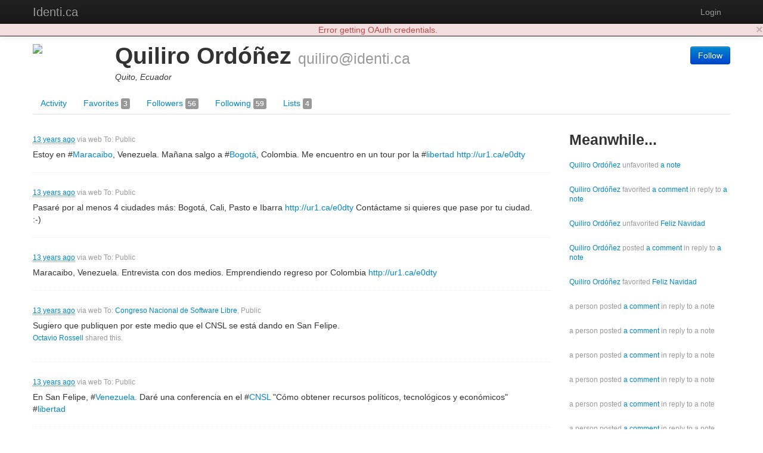

--- FILE ---
content_type: text/html; charset=utf-8
request_url: https://identi.ca/quiliro
body_size: 33195
content:
<!DOCTYPE html><html lang="en"><head><meta http-equiv="Content-Type" content="text/html; charset=UTF-8"><meta charset="utf-8"><title>Quiliro Ordóñez - Identi.ca</title><meta name="viewport" content="width=device-width, initial-scale=1.0"><link href="//maxcdn.bootstrapcdn.com/twitter-bootstrap/2.3.2/css/bootstrap-combined.no-icons.min.css" rel="stylesheet" integrity="sha384-nITPVmSN/64KqhfcWtEJQwuzHIHqSgbSPmp74MISiB8zab+d6ThLyqTpw8bYMBqY" crossorigin="anonymous"><link href="//cdnjs.cloudflare.com/ajax/libs/font-awesome/4.7.0/css/font-awesome.min.css" rel="stylesheet" integrity="sha384-wvfXpqpZZVQGK6TAh5PVlGOfQNHSoD2xbE+QkPxCAFlNEevoEH3Sl0sibVcOQVnN" crossorigin="anonymous"><link href="//cdnjs.cloudflare.com/ajax/libs/file-uploader/3.1.1/fineuploader.css" rel="stylesheet" integrity="sha384-C1uGbpJ1NVxkJw+K28nyR5P7oWY/VD8Lx0DAsjBFkbMg5dyTRHOL9GExCfvV7b7q" crossorigin="anonymous"><link href="//cdnjs.cloudflare.com/ajax/libs/select2/3.4.1/select2.min.css" rel="stylesheet" integrity="sha384-t087KIbF6xNxaqAXujy7+OhZdVNxg+hOPvSnopWEydtBFKWmlbnxx5GT/BFlu1hv" crossorigin="anonymous"><link href="/stylesheet/bootstrap-wysihtml5.css" rel="stylesheet"><link href="/stylesheet/bootstrap-lightbox.min.css" rel="stylesheet"><!-- Finally, our own override sheet--><link href="/stylesheet/pumpio.css" rel="stylesheet"><!--[if lt IE 9]><script src="http://html5shim.googlecode.com/svn/trunk/html5.js"></script><![endif]--></head><body><div class="navbar navbar-inverse navbar-fixed-top"><div class="navbar-inner"><div class="container"><a data-toggle="collapse" data-target=".nav-collapse" href="#" class="btn btn-navbar"><span class="fa fa-bars"></span></a><a href="/" class="brand">Identi.ca</a><div class="nav-collapse collapse"><ul class="nav pull-right"><li><a id="login" href="/main/login">Login</a></li></ul></div></div></div></div><div class="container"><div id="content"><div class="user user-activities"><div class="row"><div class="span12"><div id="profile-block" data-profile-id="acct:quiliro@identi.ca" class="media h-card"><span class="pull-left"><img src="http://avatar3.status.net/i/identica/58326-96-20100728024146.jpeg" width="128" height="128" class="img-rounded media-object u-photo"></span><div class="media-body"><div class="pull-right"><div class="person-responses"><p><a href="/main/login" class="btn btn-primary save-continue-to">Follow</a></p></div></div><h1 class="media-header"><span class="p-name">Quiliro Ordóñez</span> <small class="p-nickname">quiliro@identi.ca</small></h1><p class="location p-locality">Quito, Ecuador</p><!-- a.u-url(href="HOME PAGE")= TODO: HOME PAGE HERE--></div></div></div></div><div class="row"><div class="span12"><ul class="nav nav-tabs"><li><a href="/quiliro">Activity </a></li><li><a href="/quiliro/favorites">Favorites <span class="label">3</span></a></li><li><a href="/quiliro/followers">Followers <span class="label">56</span></a></li><li><a href="/quiliro/following">Following <span class="label">59</span></a></li><li><a href="/quiliro/lists">Lists <span class="label">4</span></a></li></ul></div></div><div class="row"><div id="user-content" class="span12"><div id="user-content-activities" class="row activities user-content"><div class="span9"><ul id="major-stream" class="media-list"><li data-activity-id="tag:identi.ca,2008-07:post:101470702" class="media activity major headless"><div class="media-body"><p class="muted"><small><a href="http://identi.ca/notice/101470702"><abbr title="2013-07-06T04:32:49+00:00" class="easydate">2013-07-06T04:32:49+00:00</abbr></a> via <span>web</span> To: Public</small></p><div class="activity-content">Estoy en #<span class="tag"><a href="http://identi.ca/tag/maracaibo" rel="tag">Maracaibo</a></span>, Venezuela. Mañana salgo a #<span class="tag"><a href="http://identi.ca/tag/bogot&#xE1;" rel="tag">Bogotá</a></span>, Colombia. Me encuentro en un tour por la #<span class="tag"><a href="http://identi.ca/tag/libertad" rel="tag">libertad</a></span> <a href="http://ur1.ca/e0dty" title="http://www.fsfla.org/ikiwiki/blogs/quiliro/tour_de_libertad.es.html" rel="nofollow external">http://ur1.ca/e0dty</a></div><div class="replies"></div></div></li><li data-activity-id="tag:identi.ca,2008-07:post:101462453" class="media activity major headless"><div class="media-body"><p class="muted"><small><a href="http://identi.ca/notice/101462453"><abbr title="2013-07-05T03:13:27+00:00" class="easydate">2013-07-05T03:13:27+00:00</abbr></a> via <span>web</span> To: Public</small></p><div class="activity-content">Pasaré por al menos 4 ciudades más: Bogotá, Cali, Pasto e Ibarra <a href="http://ur1.ca/e0dty" title="http://www.fsfla.org/ikiwiki/blogs/quiliro/tour_de_libertad.es.html" rel="nofollow external">http://ur1.ca/e0dty</a> Contáctame si quieres que pase por tu ciudad. :-)</div><div class="replies"></div></div></li><li data-activity-id="tag:identi.ca,2008-07:post:101460399" class="media activity major headless"><div class="media-body"><p class="muted"><small><a href="http://identi.ca/notice/101460399"><abbr title="2013-07-04T21:19:31+00:00" class="easydate">2013-07-04T21:19:31+00:00</abbr></a> via <span>web</span> To: Public</small></p><div class="activity-content">Maracaibo, Venezuela. Entrevista con dos medios. Emprendiendo regreso por Colombia <a href="http://ur1.ca/e0dty" title="http://www.fsfla.org/ikiwiki/blogs/quiliro/tour_de_libertad.es.html" rel="nofollow external">http://ur1.ca/e0dty</a></div><div class="replies"></div></div></li><li data-activity-id="tag:identi.ca,2008-07:post:101344644" class="media activity major headless"><div class="media-body"><p class="muted"><small><a href="http://identi.ca/notice/101344644"><abbr title="2013-06-21T19:33:59+00:00" class="easydate">2013-06-21T19:33:59+00:00</abbr></a> via <span>web</span> To: <a href=http://identi.ca/cnsl9>Congreso Nacional de Software Libre</a>, Public</small></p><div class="activity-content">Sugiero que publiquen por este medio que el CNSL se está dando en San Felipe.</div><p class="muted"><small><a href="https://identi.ca/octaviotron">Octavio Rossell</a> shared this.</small></p><div class="replies"></div></div></li><li data-activity-id="tag:identi.ca,2008-07:post:101344618" class="media activity major headless"><div class="media-body"><p class="muted"><small><a href="http://identi.ca/notice/101344618"><abbr title="2013-06-21T19:29:06+00:00" class="easydate">2013-06-21T19:29:06+00:00</abbr></a> via <span>web</span> To: Public</small></p><div class="activity-content">En San Felipe, #<span class="tag"><a href="http://identi.ca/tag/venezuela" rel="tag">Venezuela.</a></span> Daré una conferencia en el #<span class="tag"><a href="http://identi.ca/tag/cnsl" rel="tag">CNSL</a></span> &quot;Cómo obtener recursos políticos, tecnológicos y económicos&quot; #<span class="tag"><a href="http://identi.ca/tag/libertad" rel="tag">libertad</a></span></div><div class="replies"></div></div></li><li data-activity-id="tag:identi.ca,2008-07:post:101334056" class="media activity major headless"><div class="media-body"><p class="muted"><small><a href="http://identi.ca/notice/101334056"><abbr title="2013-06-20T11:13:06+00:00" class="easydate">2013-06-20T11:13:06+00:00</abbr></a> via <span>web</span> To: Public</small></p><div class="activity-content">Hoy salgo a San Felipe, Venezuela de mi #<span class="tag"><a href="http://identi.ca/tag/tour" rel="tag">tour</a></span> <a href="http://ur1.ca/e0dty" title="http://www.fsfla.org/ikiwiki/blogs/quiliro/tour_de_libertad.es.html" rel="nofollow external">http://ur1.ca/e0dty</a></div><div class="replies"></div></div></li><li data-activity-id="tag:identi.ca,2008-07:post:101304112" class="media activity major headless"><div class="media-body"><p class="muted"><small><a href="http://identi.ca/notice/101304112"><abbr title="2013-06-15T18:51:46+00:00" class="easydate">2013-06-15T18:51:46+00:00</abbr></a> via <span>web</span> To: Public</small></p><div class="activity-content">Busco alojamiento en Bucaramanga o Cúcuta para mañana. LLego a San Cristóbal, #<span class="tag"><a href="http://identi.ca/tag/venezuela" rel="tag">Venezuela</a></span> a las 18h00 #<span class="tag"><a href="http://identi.ca/tag/tourdelalibertad" rel="tag">tourdelalibertad</a></span> <a href="http://ur1.ca/ebbl6" title="http://www.fsfla.org/ikiwiki/blogs/quiliro/tour_de_libertad.es.html/tour_de_libertad.es.html" rel="nofollow external">http://ur1.ca/ebbl6</a></div><div class="replies"></div></div></li><li data-activity-id="tag:identi.ca,2008-07:post:101290558" class="media activity major headless"><div class="media-body"><p class="muted"><small><a href="http://identi.ca/notice/101290558"><abbr title="2013-06-14T00:04:02+00:00" class="easydate">2013-06-14T00:04:02+00:00</abbr></a> via <span>web</span> To: Public</small></p><div class="activity-content">Busco alojamiento en Bucaramanga o Cúcuta para mañana. LLegaré en la mañana. Estoy trabajando en este proyecto:
<a href="http://ur1.ca/ebbl6" title="http://www.fsfla.org/ikiwiki/blogs/quiliro/tour_de_libertad.es.html/tour_de_libertad.es.html" rel="nofollow external">http://ur1.ca/ebbl6</a></div><div class="replies"><div data-activity-id="http://identi.ca/notice/101290786" class="media reply"><a href="#" class="pull-left"><img src="https://identi.ca/uploads/mer0v/2014/8/13/RdiDTg_thumb.jpg" width="32" height="32" class="img-rounded media-object"></a><div class="media-body">Pensé que también pasaría por Bogotá, saludos.<p><small><a href="https://identi.ca/mer0v">mer0v</a> at <a href="http://identi.ca/notice/101290786"><abbr title="2013-06-14T00:42:14+00:00" class="easydate">2013-06-14T00:42:14+00:00</abbr></a></small></p></div></div></div></div></li><li data-activity-id="tag:identi.ca,2013-05-31:post:http://identi.ca/notice/101149461" class="media activity major headless"><div class="media-body"><p class="muted"><small><a href="http://identi.ca/notice/101149461"><abbr title="2013-05-31T20:20:13+00:00" class="easydate">2013-05-31T20:20:13+00:00</abbr></a> To: Public</small></p><div class="activity-content">Estoy en Ibarra. ¿Habrá como hacer esto <a href="http://ur1.ca/e0dty" title="http://www.fsfla.org/ikiwiki/blogs/quiliro/tour_de_libertad.es.html" rel="nofollow external">http://ur1.ca/e0dty</a> en Ibarra hoy o mañana?</div><p class="muted"><small><a href="https://identi.ca/octaviotron">Octavio Rossell</a>, <a href="https://identi.ca/octaviotron">Octavio Rossell</a> shared this.</small></p><div class="replies"></div></div></li><li data-activity-id="tag:identi.ca,2013-05-24:post:http://identi.ca/notice/101064159" class="media activity major headless"><div class="media-body"><p class="muted"><small><a href="http://identi.ca/notice/101064159"><abbr title="2013-05-24T01:32:01+00:00" class="easydate">2013-05-24T01:32:01+00:00</abbr></a> To: Public</small></p><div class="activity-content">Tour de la Libertad <a href="http://ur1.ca/e0dty" title="http://www.fsfla.org/ikiwiki/blogs/quiliro/tour_de_libertad.es.html" rel="nofollow external">http://ur1.ca/e0dty</a> por Ecuador, Colombia y Venezuela.</div><p class="muted"><small><a href="https://identi.ca/palichis">Paul Ochoa</a>, <a href="https://identi.ca/palichis">Paul Ochoa</a> shared this.</small></p><div class="replies"></div></div></li><li data-activity-id="tag:identi.ca,2013-05-23:post:http://identi.ca/notice/101062818" class="media activity major headless"><div class="media-body"><p class="muted"><small><a href="http://identi.ca/notice/101062818"><abbr title="2013-05-23T21:52:55+00:00" class="easydate">2013-05-23T21:52:55+00:00</abbr></a> To: Public</small></p><div class="activity-content">Single-board computers -- <a href="http://ur1.ca/e0aeu" title="http://www.fsf.org/resources/hw/single-board-computers" rel="nofollow external">http://ur1.ca/e0aeu</a></div><div class="replies"></div></div></li><li data-activity-id="tag:identi.ca,2013-05-23:post:http://identi.ca/notice/101062770" class="media activity major headless"><div class="media-body"><p class="muted"><small><a href="http://identi.ca/notice/101062770"><abbr title="2013-05-23T21:47:52+00:00" class="easydate">2013-05-23T21:47:52+00:00</abbr></a> To: <a href=http://identi.ca/kronos>Andres Ricardo Castelblanco Mendoza</a>, Public</small></p><div class="activity-content">Necesito organizar mi viaje. Salgo el 28 al 31. ¿Puedes ayudarme con los lugares a quedarme? Te llamé y no contestas el teléfono.</div><div class="replies"></div></div></li><li data-activity-id="tag:identi.ca,2013-05-23:post:http://identi.ca/notice/101062762" class="media activity major headless"><div class="media-body"><p class="muted"><small><a href="http://identi.ca/notice/101062762"><abbr title="2013-05-23T21:46:18+00:00" class="easydate">2013-05-23T21:46:18+00:00</abbr></a> To: <a href=http://identi.ca/octaviotron>Octavio Rossell</a>, Public</small></p><div class="activity-content">Necesito organizar mi viaje. Salgo el 28 al 31. ¿Puedes ayudarme con los lugares a quedarme? André está de vacaicones y no contesta telf.</div><div class="replies"></div></div></li><li data-activity-id="tag:identi.ca,2013-05-22:post:http://identi.ca/notice/101042322" class="media activity major headless"><div class="media-body"><p class="muted"><small><a href="http://identi.ca/notice/101042322"><abbr title="2013-05-22T03:46:15+00:00" class="easydate">2013-05-22T03:46:15+00:00</abbr></a> To: <a href=http://identi.ca/group/33/id>GNU's Not Unix</a>, Public</small></p><div class="activity-content">Debian !<span class="vcard"><a href="http://identi.ca/group/33/id" class="url" title="GNU's Not Unix (gnu)"><span class="fn nickname group">GNU</span></a></span>/Hurd is ready <a href="http://ur1.ca/dz3sm" title="http://www.debian.org/ports/hurd/hurd-news.en.html" rel="nofollow external">http://ur1.ca/dz3sm</a> for testing. It could have non-free software on other repos...careful.</div><p class="muted"><small><a href="https://identi.ca/dennisgut">Dennis Zeit</a> likes this.</small></p><p class="muted"><small><a href="https://identi.ca/dennisgut">Dennis Zeit</a>, <a href="https://identi.ca/dennisgut">Dennis Zeit</a>, <a href="https://identi.ca/metztli">Jose R Rodriguez</a>, <a href="https://identi.ca/metztli">Jose R Rodriguez</a> shared this.</small></p><div class="replies"></div></div></li><li data-activity-id="http://identi.ca/notice/101040284" class="media activity major headless"><div class="media-body"><p class="muted"><small><a href="https://status.fsf.org/notice/25381"><abbr title="2013-05-21T22:09:46+00:00" class="easydate">2013-05-21T22:09:46+00:00</abbr></a> To: Public</small></p><div class="activity-content"></div><p class="muted"><small><a href="https://identi.ca/dennisgut">Dennis Zeit</a>, <a href="https://identi.ca/riveravaldez">RiveraValdez</a>, <a href="https://identi.ca/pehjota">P. J. McDermott</a>, <a href="https://identi.ca/jrepin">Jure Repinc (JLP)</a> and 2 others likes this.</small></p><p class="muted"><small><a href="https://identi.ca/quiliro">Quiliro Ordóñez</a>, <a href="https://identi.ca/quiliro">Quiliro Ordóñez</a>, <a href="https://identi.ca/jrepin">Jure Repinc (JLP)</a>, <a href="https://identi.ca/jrepin">Jure Repinc (JLP)</a> and 6 others shared this.</small></p><div class="replies"><div data-activity-id="http://identi.ca/notice/101036103" class="media reply"><a href="#" class="pull-left"><img src="http://avatar3.status.net/i/identica/530711-96-20120216095820.jpeg" width="32" height="32" class="img-rounded media-object"></a><div class="media-body">♻ @<span class="vcard"><a href="https://status.fsf.org/fsf" class="url" title="fsf"><span class="fn nickname mention">fsf</span></a></span> RMS asks: Is It Ever a Good Thing to Use a Nonfree Program? -- !<span class="vcard"><a href="http://identi.ca/group/220/id" class="url" title="LibrePlanet (libreplanet)"><span class="fn nickname group">lp</span></a></span> !<span class="vcard"><a href="http://identi.ca/group/33/id" class="url" title="GNU's Not Unix (gnu)"><span class="fn nickname group">gnu</span></a></span> !<span class="vcard"><a href="http://identi.ca/group/214/id" class="url" title="Free Software Foundation (fsf)"><span class="fn nickname group">fsf</span></a></span> -- <a href="http://u.fsf.org/hm" title="http://u.fsf.org/hm" rel="nofollow external">http://u.fsf.org/hm</a><p><small><a href="https://identi.ca/atheist">pump.io sucks</a> at <a href="http://identi.ca/notice/101036103"><abbr title="2013-05-21T14:23:32+00:00" class="easydate">2013-05-21T14:23:32+00:00</abbr></a></small></p></div></div><div data-activity-id="http://identi.ca/notice/101038273" class="media reply"><a href="#" class="pull-left"><img src="http://avatar3.status.net/i/identica/90536-96-20091125055450.png" width="32" height="32" class="img-rounded media-object"></a><div class="media-body">♻ @<span class="vcard"><a href="https://status.fsf.org/fsf" class="url" title="fsf"><span class="fn nickname mention">fsf</span></a></span>: RMS asks: Is It Ever a Good Thing to Use a Nonfree Program? -- #<span class="tag"><a href="http://identi.ca/tag/lp" rel="tag">lp</a></span> #<span class="tag"><a href="http://identi.ca/tag/gnu" rel="tag">gnu</a></span> #<span class="tag"><a href="http://identi.ca/tag/fsf" rel="tag">fsf</a></span> -- <a href="http://u.fsf.org/hm" title="http://u.fsf.org/hm" rel="nofollow external">http://u.fsf.org/hm</a><p><small><a href="https://identi.ca/ovruni">Omar Vega Ramos</a> at <a href="http://identi.ca/notice/101038273"><abbr title="2013-05-21T18:17:53+00:00" class="easydate">2013-05-21T18:17:53+00:00</abbr></a></small></p></div></div></div></div></li><li data-activity-id="tag:identi.ca,2008-07:post:101040284" class="media activity major headless"><div class="media-body"><p class="muted"><small><a href="https://status.fsf.org/notice/25381"><abbr title="2013-05-21T22:09:46+00:00" class="easydate">2013-05-21T22:09:46+00:00</abbr></a> via <span>web</span> To: Public</small></p><div class="activity-content"></div><p class="muted"><small><a href="https://identi.ca/dennisgut">Dennis Zeit</a>, <a href="https://identi.ca/riveravaldez">RiveraValdez</a>, <a href="https://identi.ca/pehjota">P. J. McDermott</a>, <a href="https://identi.ca/jrepin">Jure Repinc (JLP)</a> and 2 others likes this.</small></p><p class="muted"><small><a href="https://identi.ca/quiliro">Quiliro Ordóñez</a>, <a href="https://identi.ca/quiliro">Quiliro Ordóñez</a>, <a href="https://identi.ca/jrepin">Jure Repinc (JLP)</a>, <a href="https://identi.ca/jrepin">Jure Repinc (JLP)</a> and 6 others shared this.</small></p><div class="replies"><div data-activity-id="http://identi.ca/notice/101036103" class="media reply"><a href="#" class="pull-left"><img src="http://avatar3.status.net/i/identica/530711-96-20120216095820.jpeg" width="32" height="32" class="img-rounded media-object"></a><div class="media-body">♻ @<span class="vcard"><a href="https://status.fsf.org/fsf" class="url" title="fsf"><span class="fn nickname mention">fsf</span></a></span> RMS asks: Is It Ever a Good Thing to Use a Nonfree Program? -- !<span class="vcard"><a href="http://identi.ca/group/220/id" class="url" title="LibrePlanet (libreplanet)"><span class="fn nickname group">lp</span></a></span> !<span class="vcard"><a href="http://identi.ca/group/33/id" class="url" title="GNU's Not Unix (gnu)"><span class="fn nickname group">gnu</span></a></span> !<span class="vcard"><a href="http://identi.ca/group/214/id" class="url" title="Free Software Foundation (fsf)"><span class="fn nickname group">fsf</span></a></span> -- <a href="http://u.fsf.org/hm" title="http://u.fsf.org/hm" rel="nofollow external">http://u.fsf.org/hm</a><p><small><a href="https://identi.ca/atheist">pump.io sucks</a> at <a href="http://identi.ca/notice/101036103"><abbr title="2013-05-21T14:23:32+00:00" class="easydate">2013-05-21T14:23:32+00:00</abbr></a></small></p></div></div><div data-activity-id="http://identi.ca/notice/101038273" class="media reply"><a href="#" class="pull-left"><img src="http://avatar3.status.net/i/identica/90536-96-20091125055450.png" width="32" height="32" class="img-rounded media-object"></a><div class="media-body">♻ @<span class="vcard"><a href="https://status.fsf.org/fsf" class="url" title="fsf"><span class="fn nickname mention">fsf</span></a></span>: RMS asks: Is It Ever a Good Thing to Use a Nonfree Program? -- #<span class="tag"><a href="http://identi.ca/tag/lp" rel="tag">lp</a></span> #<span class="tag"><a href="http://identi.ca/tag/gnu" rel="tag">gnu</a></span> #<span class="tag"><a href="http://identi.ca/tag/fsf" rel="tag">fsf</a></span> -- <a href="http://u.fsf.org/hm" title="http://u.fsf.org/hm" rel="nofollow external">http://u.fsf.org/hm</a><p><small><a href="https://identi.ca/ovruni">Omar Vega Ramos</a> at <a href="http://identi.ca/notice/101038273"><abbr title="2013-05-21T18:17:53+00:00" class="easydate">2013-05-21T18:17:53+00:00</abbr></a></small></p></div></div></div></div></li><li data-activity-id="tag:identi.ca,2013-05-21:post:http://identi.ca/notice/101040189" class="media activity major headless"><div class="media-body"><p class="muted"><small><a href="http://identi.ca/notice/101040189"><abbr title="2013-05-21T21:56:25+00:00" class="easydate">2013-05-21T21:56:25+00:00</abbr></a> To: Public</small></p><div class="activity-content">Won $250.000 in lawsuit for unjustified search and seizure in airport. <a href="http://ur1.ca/cmk1n" title="http://www.wired.com/threatlevel/2013/01/4th-amendment-chest-trial/" rel="nofollow external">http://ur1.ca/cmk1n</a></div><div class="replies"></div></div></li><li data-activity-id="tag:identi.ca,2013-05-15:post:http://identi.ca/notice/100976129" class="media activity major headless"><div class="media-body"><p class="muted"><small><a href="http://identi.ca/notice/100976129"><abbr title="2013-05-15T19:37:32+00:00" class="easydate">2013-05-15T19:37:32+00:00</abbr></a> To: <a href=http://identi.ca/tdforg>The Document Foundation</a>, Public</small></p><div class="activity-content">@<span class="vcard"><a href="http://identi.ca/user/260174" class="url" title="The Document Foundation"><span class="fn nickname mention">tdforg</span></a></span>: I would like to convince a government agency to pay developers to make LOOnline usable and be able to import MSO docs correctly...</div><div class="replies"><div data-activity-id="http://identi.ca/notice/100976153" class="media reply"><a href="#" class="pull-left"><img src="http://avatar3.status.net/i/identica/58326-96-20100728024146.jpeg" width="32" height="32" class="img-rounded media-object"></a><div class="media-body">...as well as spreadsheet formulas. I need to know roughly how many hours for development would be needed for this task.<p><small><a href="https://identi.ca/quiliro">Quiliro Ordóñez</a> at <a href="http://identi.ca/notice/100976153"><abbr title="2013-05-15T19:39:17+00:00" class="easydate">2013-05-15T19:39:17+00:00</abbr></a></small></p></div></div></div></div></li><li data-activity-id="tag:identi.ca,2013-05-13:post:http://identi.ca/notice/100953269" class="media activity major headless"><div class="media-body"><p class="muted"><small><a href="http://identi.ca/notice/100953269"><abbr title="2013-05-13T22:23:12+00:00" class="easydate">2013-05-13T22:23:12+00:00</abbr></a> To: Public</small></p><div class="activity-content">Safety and freedom on the 21st century <a href="http://ur1.ca/duc6r" title="https://www.youtube.com/watch?v=6BptXYEIRLc" class="attachment thumbnail" id="attachment-75835938" rel="nofollow external">http://ur1.ca/duc6r</a><iframe width="420" height="315" frameborder="0" src="//www.youtube.com/embed/6BptXYEIRLc" allowfullscreen></iframe></div><div class="replies"></div></div></li><li data-activity-id="tag:identi.ca,2013-05-10:post:http://identi.ca/notice/100911046" class="media activity major headless"><div class="media-body"><p class="muted"><small><a href="http://identi.ca/notice/100911046"><abbr title="2013-05-10T04:51:54+00:00" class="easydate">2013-05-10T04:51:54+00:00</abbr></a> To: Public</small></p><div class="activity-content">¿Será que diremos algún día: &quot;¡El software ya es de todos&quot;? <a href="http://blog.asle.ec/visita-a-ministerio-de-telecomunicaciones-y-a-presidencia/" title="http://blog.asle.ec/visita-a-ministerio-de-telecomunicaciones-y-a-presidencia/" rel="nofollow external">blog.asle.ec/visita-a-ministerio-de-telecomunicaciones-y-a-presidencia/</a></div><div class="replies"></div></div></li></ul></div><div id="sidebar" class="span3"><h3>Meanwhile...</h3><ul id="minor-stream" class="media-list"><li headless data-activity-id="https://identi.ca/api/activity/LgZJd7pjT2euSM7IXM_JCA" class="media activity minor"><div class="media-body muted"><small><a href='https://identi.ca/quiliro'>Quiliro Ordóñez</a> unfavorited <a href='https://joindiaspora.com/p/2502549'>a note</a></small></div></li><li headless data-activity-id="https://identi.ca/api/activity/ZKqiQraxSMKuUrrGFzjpDQ" class="media activity minor"><div class="media-body muted"><small><a href='https://identi.ca/quiliro'>Quiliro Ordóñez</a> favorited <a href='http://identi.ca/notice/100459031'>a comment</a> in reply to <a href='https://joindiaspora.com/p/2502549'>a note</a></small></div></li><li headless data-activity-id="https://identi.ca/api/activity/7MSY0c5ZTmWy7ewXo3DZAA" class="media activity minor"><div class="media-body muted"><small><a href='https://identi.ca/quiliro'>Quiliro Ordóñez</a> unfavorited <a href='https://identi.ca/ark74/note/0Y9LHTQRRPiMYx6c6Vk5Bg'>Feliz Navidad</a></small></div></li><li headless data-activity-id="https://identi.ca/api/activity/JjVMLeEGSkeu23V8BmW_sg" class="media activity minor"><div class="media-body muted"><small><a href='https://identi.ca/quiliro'>Quiliro Ordóñez</a> posted <a href='https://identi.ca/quiliro/comment/sSui_u7pQRK8yK__krpIfQ'>a comment</a> in reply to <a href='https://identi.ca/tomassenabre/note/CVNWyW4WSyO1bPlFohDDWg'>a note</a></small></div></li><li headless data-activity-id="https://identi.ca/api/activity/NOB_vuaIQWO5v3h8ZLDbGw" class="media activity minor"><div class="media-body muted"><small><a href='https://identi.ca/quiliro'>Quiliro Ordóñez</a> favorited <a href='https://identi.ca/ark74/note/0Y9LHTQRRPiMYx6c6Vk5Bg'>Feliz Navidad</a></small></div></li><li headless data-activity-id="tag:identi.ca,2008-07:post:101291207" class="media activity minor"><div class="media-body muted"><small>a person posted <a href='http://identi.ca/notice/101291207'>a comment</a> in reply to a note</small></div></li><li headless data-activity-id="tag:identi.ca,2013-05-20:post:http://identi.ca/notice/101027709" class="media activity minor"><div class="media-body muted"><small>a person posted <a href='http://identi.ca/notice/101027709'>a comment</a> in reply to a note</small></div></li><li headless data-activity-id="tag:identi.ca,2013-05-15:post:http://identi.ca/notice/100976153" class="media activity minor"><div class="media-body muted"><small>a person posted <a href='http://identi.ca/notice/100976153'>a comment</a> in reply to a note</small></div></li><li headless data-activity-id="tag:identi.ca,2013-05-09:post:http://identi.ca/notice/100902961" class="media activity minor"><div class="media-body muted"><small>a person posted <a href='http://identi.ca/notice/100902961'>a comment</a> in reply to a note</small></div></li><li headless data-activity-id="tag:identi.ca,2013-05-09:post:http://identi.ca/notice/100906301" class="media activity minor"><div class="media-body muted"><small>a person posted <a href='http://identi.ca/notice/100906301'>a comment</a> in reply to a note</small></div></li><li headless data-activity-id="tag:identi.ca,2013-05-09:post:http://identi.ca/notice/100906140" class="media activity minor"><div class="media-body muted"><small>a person posted <a href='http://identi.ca/notice/100906140'>a comment</a> in reply to a note</small></div></li><li headless data-activity-id="tag:identi.ca,2013-05-06:post:http://identi.ca/notice/100862008" class="media activity minor"><div class="media-body muted"><small>a person posted <a href='http://identi.ca/notice/100862008'>a comment</a> in reply to a note</small></div></li><li headless data-activity-id="tag:identi.ca,2013-05-01:post:http://identi.ca/notice/100802228" class="media activity minor"><div class="media-body muted"><small>a person posted <a href='http://identi.ca/notice/100802228'>a comment</a> in reply to a note</small></div></li><li headless data-activity-id="tag:identi.ca,2013-05-01:post:http://identi.ca/notice/100802020" class="media activity minor"><div class="media-body muted"><small>a person posted <a href='http://identi.ca/notice/100802020'>a comment</a> in reply to a note</small></div></li><li headless data-activity-id="tag:identi.ca,2013-04-28:favor:58326:100122898:2013-04-28T11:29:04-05:00" class="media activity minor"><div class="media-body muted"><small>a person favorited <a href='http://identi.ca/notice/100122898'>a note</a></small></div></li><li headless data-activity-id="tag:identi.ca,2013-04-23:post:http://identi.ca/notice/100707658" class="media activity minor"><div class="media-body muted"><small>a person posted <a href='http://identi.ca/notice/100707658'>a comment</a> in reply to a note</small></div></li><li headless data-activity-id="tag:identi.ca,2013-04-19:post:http://identi.ca/notice/100672974" class="media activity minor"><div class="media-body muted"><small>a person posted <a href='http://identi.ca/notice/100672974'>a comment</a> in reply to a note</small></div></li><li headless data-activity-id="tag:identi.ca,2013-04-19:post:http://identi.ca/notice/100670611" class="media activity minor"><div class="media-body muted"><small>a person posted <a href='http://identi.ca/notice/100670611'>a comment</a> in reply to a note</small></div></li><li headless data-activity-id="tag:identi.ca,2013-04-19:post:http://identi.ca/notice/100670454" class="media activity minor"><div class="media-body muted"><small>a person posted <a href='http://identi.ca/notice/100670454'>a comment</a> in reply to a note</small></div></li><li headless data-activity-id="tag:identi.ca,2013-04-19:post:http://identi.ca/notice/100670318" class="media activity minor"><div class="media-body muted"><small>a person posted <a href='http://identi.ca/notice/100670318'>a comment</a> in reply to a note</small></div></li></ul></div></div></div></div></div></div><hr><footer><p><b>Identi.ca </b>brought to you by <a href="http://e14n.com/">E14N</a>. </p><p><a href="http://pump.io/">pump.io</a> available under the Apache License 2.0.</p><p><a href="/javascript/about.html" data-jslicense="1" data-bypass>JavaScript license information</a></p></footer></div><script src="//ajax.googleapis.com/ajax/libs/jquery/1.10.2/jquery.min.js" integrity="sha384-aBL3Lzi6c9LNDGvpHkZrrm3ZVsIwohDD7CDozL0pk8FwCrfmV7H9w8j3L7ikEv6h" crossorigin="anonymous"></script><script src="//cdnjs.cloudflare.com/ajax/libs/twitter-bootstrap/2.3.2/js/bootstrap.min.js" integrity="sha384-7sVK908dLMjOwvGD47EHg9cxk32sTpllx4Qqg0vzxEIlyBSsK9UauzrqZl8SPP0+" crossorigin="anonymous"></script><script src="//cdnjs.cloudflare.com/ajax/libs/lodash.js/4.17.4/lodash.min.js" integrity="sha384-FwbQ7A+X0UT99MG4WBjhZHvU0lvi67zmsIYxAREyhabGDXt1x0jDiwi3xubEYDYw" crossorigin="anonymous"></script><script src="//cdnjs.cloudflare.com/ajax/libs/backbone.js/1.3.3/backbone-min.js" integrity="sha384-NNt9ocJfZhIg2c5PbM5G2a3tTaeXhEfqCHWHNB7htzaWKn8MwFkzVyGdzLA8QMX7" crossorigin="anonymous"></script><script src="//cdnjs.cloudflare.com/ajax/libs/spin.js/1.2.7/spin.min.js" integrity="sha384-42TRsE23GzHQqobaGq/ztrEcPEKDkg6hIb2Q5aNK1TJH9kCBPgCxjcD+V8JHyp8T" crossorigin="anonymous"></script><script src="//cdnjs.cloudflare.com/ajax/libs/file-uploader/3.1.1/jquery.fineuploader.min.js" integrity="sha384-4I5M7IeYacs/DxdNapH3ZJWHpGDurSEJauRkgBLTK6CsKl1vodNWjNeYWqScb6kv" crossorigin="anonymous"></script><script src="//cdnjs.cloudflare.com/ajax/libs/wysihtml5/0.3.0/wysihtml5.min.js" integrity="sha384-PnQt2OMXYkEzb0JokcAmMcT5g2xbk1w3l8isPt7kTZ2OHnVnC2xcxy8iUsiIet/C" crossorigin="anonymous"></script><script src="//cdnjs.cloudflare.com/ajax/libs/select2/3.4.1/select2.min.js" integrity="sha384-Bjg2cC/PBtxwe9XCP8SmjTXhPAU/u3pPvfvdQUp9cmQLY8fV2i+RAB4grzjuXOqJ" crossorigin="anonymous">       if config.sockjs</script><script src="//cdnjs.cloudflare.com/ajax/libs/sockjs-client/0.3.2/sockjs-min.js" integrity="sha384-TfTpmLAfOnzYnGyQoXfZGuCTAAZspKwo6IsvPh6oedkmD3TmDvDukGLT7pZiDwlB" crossorigin="anonymous"></script><script src="/javascript/libs/jquery.easydate-0.2.4.min.js"></script><script src="/javascript/libs/oauth.min.js"></script><script src="/javascript/libs/sha1.min.js"></script><script src="/javascript/libs/jquery-spin.js"></script><script src="/javascript/libs/bootstrap-wysihtml5.js"></script><script src="/javascript/libs/bootstrap-lightbox.min.js"></script><script src="/shared/jade-runtime.js"></script><script src="/javascript/pump.js"></script><script src="/javascript/pump/auth.js"></script><script src="/javascript/pump/model.js"></script><script src="/javascript/pump/router.js"></script><script src="/javascript/pump/socket.js"></script><script src="/javascript/pump/view.js"></script><script>/* @license magnet:?xt=urn:btih:8e4f440f4c65981c5bf93c76d35135ba5064d8b7&dn=apache-2.0.txt Apache-2.0 */
if (!Pump) {
    Pump = {};
}
if (!Pump.config) {
    Pump.config = {};
}
_.extend(Pump.config, {
    site: "Identi.ca",
    haveEmail: true,
    requireEmail: false,
    disableRegistration: true,
    canUpload: true,
    debugClient: false,
    sockjs: true,
    nicknameBlacklist: ["api","oauth","public","robots.txt","humans.txt",".well-known","sitemap.xml","favicon.ico"]
});

Pump.initialData = {"major":{"displayName":"Major activities by Quiliro Ordóñez","objectTypes":["activity"],"url":"https://identi.ca/api/user/quiliro/feed/major","links":{"first":{"href":"https://identi.ca/api/user/quiliro/feed/major"},"self":{"href":"https://identi.ca/api/user/quiliro/feed/major"},"prev":{"href":"https://identi.ca/api/user/quiliro/feed/major?since=tag%3Aidenti.ca%2C2008-07%3Apost%3A101470702"},"next":{"href":"https://identi.ca/api/user/quiliro/feed/major?before=tag%3Aidenti.ca%2C2013-05-10%3Apost%3Ahttp%3A%2F%2Fidenti.ca%2Fnotice%2F100911046"}},"items":[{"actor":{"preferredUsername":"quiliro","url":"https://identi.ca/quiliro","displayName":"Quiliro Ordóñez","links":{"self":{"href":"https://identi.ca/api/user/quiliro/profile"},"activity-inbox":{"href":"https://identi.ca/api/user/quiliro/inbox"},"activity-outbox":{"href":"https://identi.ca/api/user/quiliro/feed"}},"objectType":"person","followers":{"url":"https://identi.ca/api/user/quiliro/followers","displayName":"Followers for Quiliro Ordóñez","objectTypes":["person"],"author":{"id":"acct:quiliro@identi.ca","objectType":"person"},"links":{"self":{"href":"https://identi.ca/api/user/quiliro/followers?offset=0&count=20"},"current":{"href":"https://identi.ca/api/user/quiliro/followers"},"prev":{"href":"https://identi.ca/api/user/quiliro/followers?since=acct%3Abinoanb%40pumpit.info"}}},"following":{"url":"https://identi.ca/api/user/quiliro/following","displayName":"Following for Quiliro Ordóñez","objectTypes":["person"],"author":{"id":"acct:quiliro@identi.ca","objectType":"person"},"links":{"self":{"href":"https://identi.ca/api/user/quiliro/following?offset=0&count=20"},"current":{"href":"https://identi.ca/api/user/quiliro/following"},"prev":{"href":"https://identi.ca/api/user/quiliro/following?since=acct%3Ajesusalexiss%40identi.ca"}}},"favorites":{"url":"https://identi.ca/api/user/quiliro/favorites"},"lists":{"url":"https://identi.ca/api/user/quiliro/lists/person","displayName":"Collections of persons for Quiliro Ordóñez","objectTypes":["collection"],"links":{"first":{"href":"https://identi.ca/api/user/quiliro/lists/person"},"self":{"href":"https://identi.ca/api/user/quiliro/lists/person"},"prev":{"href":"https://identi.ca/api/user/quiliro/lists/person?since=https%3A%2F%2Fidenti.ca%2Fapi%2Fcollection%2FHKgOtb3qTASju4JU5s6k3g"}},"author":{"id":"acct:quiliro@identi.ca","objectType":"person"}},"status_net":{"avatarLinks":[{"url":"http://avatar3.status.net/i/identica/58326-97-20100728024146.jpeg","rel":"avatar","type":"image/jpeg","width":97,"height":97},{"url":"http://avatar3.status.net/i/identica/58326-96-20100728024146.jpeg","rel":"avatar","type":"image/jpeg","width":96,"height":96},{"url":"http://avatar3.status.net/i/identica/58326-48-20100728024146.jpeg","rel":"avatar","type":"image/jpeg","width":48,"height":48},{"url":"http://avatar3.status.net/i/identica/58326-24-20100728024147.jpeg","rel":"avatar","type":"image/jpeg","width":24,"height":24}],"profile_info":{"local_id":"58326"}},"image":{"url":"http://avatar3.status.net/i/identica/58326-96-20100728024146.jpeg","rel":"avatar","type":"image/jpeg","width":96,"height":96},"location":{"objectType":"place","position":"-0.22985-78.52495/","lat":"-0.22985","lon":"-78.52495","displayName":"Quito, Ecuador","url":"http://www.geonames.org/3652462"},"portablecontacts_net":{"preferredUsername":"quiliro","displayName":"Quiliro Ordóñez","addresses":{"formatted":"Quito, Ecuador"},"urls":[{"type":"homepage","value":"http://www.fsfla.org/blogs/quiliro","primary":"true"}]},"upstreamDuplicates":["http://identi.ca/user/58326"],"updated":"2014-01-09T01:02:15Z","pump_io":{"followed":false},"summary":"","id":"acct:quiliro@identi.ca"},"generator":{"displayName":"web","objectType":"application","status_net":{"source_code":"web"},"id":"tag:status.net,2009:notice-source:web"},"object":{"objectType":"note","content":"Estoy en #<span class=\"tag\"><a href=\"http://identi.ca/tag/maracaibo\" rel=\"tag\">Maracaibo</a></span>, Venezuela. Mañana salgo a #<span class=\"tag\"><a href=\"http://identi.ca/tag/bogot&#xE1;\" rel=\"tag\">Bogotá</a></span>, Colombia. Me encuentro en un tour por la #<span class=\"tag\"><a href=\"http://identi.ca/tag/libertad\" rel=\"tag\">libertad</a></span> <a href=\"http://ur1.ca/e0dty\" title=\"http://www.fsfla.org/ikiwiki/blogs/quiliro/tour_de_libertad.es.html\" rel=\"nofollow external\">http://ur1.ca/e0dty</a>","url":"http://identi.ca/notice/101470702","status_net":{"notice_id":"101470702"},"tags":[{"objectType":"http://activityschema.org/object/hashtag","displayName":"bogotá"},{"objectType":"http://activityschema.org/object/hashtag","displayName":"libertad"},{"objectType":"http://activityschema.org/object/hashtag","displayName":"maracaibo"}],"links":{"self":{"href":"https://identi.ca/api/note/RKPCzcD-QvW8zJi7gMKnOQ"}},"likes":{"url":"https://identi.ca/api/note/RKPCzcD-QvW8zJi7gMKnOQ/likes","totalItems":0},"replies":{"url":"https://identi.ca/api/note/RKPCzcD-QvW8zJi7gMKnOQ/replies","totalItems":0},"shares":{"url":"https://identi.ca/api/note/RKPCzcD-QvW8zJi7gMKnOQ/shares","totalItems":0},"published":"2013-07-06T04:32:49+00:00","id":"http://identi.ca/notice/101470702"},"to":[{"objectType":"collection","updated":"2024-12-27T19:51:41Z","links":{"self":{"href":"https://vegas.mobip.nl/api/collection?id=http%3A%2F%2Factivityschema.org%2Fcollection%2Fpublic"}},"likes":{"url":"https://vegas.mobip.nl/api/collection/likes?id=http%3A%2F%2Factivityschema.org%2Fcollection%2Fpublic"},"replies":{"url":"https://vegas.mobip.nl/api/collection/replies?id=http%3A%2F%2Factivityschema.org%2Fcollection%2Fpublic"},"shares":{"url":"https://vegas.mobip.nl/api/collection/shares?id=http%3A%2F%2Factivityschema.org%2Fcollection%2Fpublic"},"liked":false,"pump_io":{"shared":false},"displayName":"Public","id":"http://activityschema.org/collection/public"}],"status_net":{"conversation":"http://identi.ca/conversation/100270750"},"published":"2013-07-06T04:32:49+00:00","provider":{"objectType":"service","displayName":"Identi.ca","url":"http://identi.ca/","id":"http://identi.ca/"},"verb":"post","updated":"2013-07-10T19:38:01Z","content":"a person posted <a href='http://identi.ca/notice/101470702'>a note</a>","id":"tag:identi.ca,2008-07:post:101470702"},{"actor":{"preferredUsername":"quiliro","url":"https://identi.ca/quiliro","displayName":"Quiliro Ordóñez","links":{"self":{"href":"https://identi.ca/api/user/quiliro/profile"},"activity-inbox":{"href":"https://identi.ca/api/user/quiliro/inbox"},"activity-outbox":{"href":"https://identi.ca/api/user/quiliro/feed"}},"objectType":"person","followers":{"url":"https://identi.ca/api/user/quiliro/followers","displayName":"Followers for Quiliro Ordóñez","objectTypes":["person"],"author":{"id":"acct:quiliro@identi.ca","objectType":"person"},"links":{"self":{"href":"https://identi.ca/api/user/quiliro/followers?offset=0&count=20"},"current":{"href":"https://identi.ca/api/user/quiliro/followers"},"prev":{"href":"https://identi.ca/api/user/quiliro/followers?since=acct%3Abinoanb%40pumpit.info"}}},"following":{"url":"https://identi.ca/api/user/quiliro/following","displayName":"Following for Quiliro Ordóñez","objectTypes":["person"],"author":{"id":"acct:quiliro@identi.ca","objectType":"person"},"links":{"self":{"href":"https://identi.ca/api/user/quiliro/following?offset=0&count=20"},"current":{"href":"https://identi.ca/api/user/quiliro/following"},"prev":{"href":"https://identi.ca/api/user/quiliro/following?since=acct%3Ajesusalexiss%40identi.ca"}}},"favorites":{"url":"https://identi.ca/api/user/quiliro/favorites"},"lists":{"url":"https://identi.ca/api/user/quiliro/lists/person","displayName":"Collections of persons for Quiliro Ordóñez","objectTypes":["collection"],"links":{"first":{"href":"https://identi.ca/api/user/quiliro/lists/person"},"self":{"href":"https://identi.ca/api/user/quiliro/lists/person"},"prev":{"href":"https://identi.ca/api/user/quiliro/lists/person?since=https%3A%2F%2Fidenti.ca%2Fapi%2Fcollection%2FHKgOtb3qTASju4JU5s6k3g"}},"author":{"id":"acct:quiliro@identi.ca","objectType":"person"}},"status_net":{"avatarLinks":[{"url":"http://avatar3.status.net/i/identica/58326-97-20100728024146.jpeg","rel":"avatar","type":"image/jpeg","width":97,"height":97},{"url":"http://avatar3.status.net/i/identica/58326-96-20100728024146.jpeg","rel":"avatar","type":"image/jpeg","width":96,"height":96},{"url":"http://avatar3.status.net/i/identica/58326-48-20100728024146.jpeg","rel":"avatar","type":"image/jpeg","width":48,"height":48},{"url":"http://avatar3.status.net/i/identica/58326-24-20100728024147.jpeg","rel":"avatar","type":"image/jpeg","width":24,"height":24}],"profile_info":{"local_id":"58326"}},"image":{"url":"http://avatar3.status.net/i/identica/58326-96-20100728024146.jpeg","rel":"avatar","type":"image/jpeg","width":96,"height":96},"location":{"objectType":"place","position":"-0.22985-78.52495/","lat":"-0.22985","lon":"-78.52495","displayName":"Quito, Ecuador","url":"http://www.geonames.org/3652462"},"portablecontacts_net":{"preferredUsername":"quiliro","displayName":"Quiliro Ordóñez","addresses":{"formatted":"Quito, Ecuador"},"urls":[{"type":"homepage","value":"http://www.fsfla.org/blogs/quiliro","primary":"true"}]},"upstreamDuplicates":["http://identi.ca/user/58326"],"updated":"2014-01-09T01:02:15Z","pump_io":{"followed":false},"summary":"","id":"acct:quiliro@identi.ca"},"generator":{"displayName":"web","objectType":"application","status_net":{"source_code":"web"},"id":"tag:status.net,2009:notice-source:web"},"object":{"objectType":"note","content":"Pasaré por al menos 4 ciudades más: Bogotá, Cali, Pasto e Ibarra <a href=\"http://ur1.ca/e0dty\" title=\"http://www.fsfla.org/ikiwiki/blogs/quiliro/tour_de_libertad.es.html\" rel=\"nofollow external\">http://ur1.ca/e0dty</a> Contáctame si quieres que pase por tu ciudad. :-)","url":"http://identi.ca/notice/101462453","status_net":{"notice_id":"101462453"},"links":{"self":{"href":"https://identi.ca/api/note/yxUlLuClQXeT2PZF--EMiA"}},"likes":{"url":"https://identi.ca/api/note/yxUlLuClQXeT2PZF--EMiA/likes","totalItems":0},"replies":{"url":"https://identi.ca/api/note/yxUlLuClQXeT2PZF--EMiA/replies","totalItems":0},"shares":{"url":"https://identi.ca/api/note/yxUlLuClQXeT2PZF--EMiA/shares","totalItems":0},"published":"2013-07-05T03:13:27+00:00","id":"http://identi.ca/notice/101462453"},"to":[{"objectType":"collection","updated":"2024-12-27T19:51:41Z","links":{"self":{"href":"https://vegas.mobip.nl/api/collection?id=http%3A%2F%2Factivityschema.org%2Fcollection%2Fpublic"}},"likes":{"url":"https://vegas.mobip.nl/api/collection/likes?id=http%3A%2F%2Factivityschema.org%2Fcollection%2Fpublic"},"replies":{"url":"https://vegas.mobip.nl/api/collection/replies?id=http%3A%2F%2Factivityschema.org%2Fcollection%2Fpublic"},"shares":{"url":"https://vegas.mobip.nl/api/collection/shares?id=http%3A%2F%2Factivityschema.org%2Fcollection%2Fpublic"},"liked":false,"pump_io":{"shared":false},"displayName":"Public","id":"http://activityschema.org/collection/public"}],"status_net":{"conversation":"http://identi.ca/conversation/100263617"},"published":"2013-07-05T03:13:27+00:00","provider":{"objectType":"service","displayName":"Identi.ca","url":"http://identi.ca/","id":"http://identi.ca/"},"verb":"post","updated":"2013-07-10T19:34:49Z","content":"a person posted <a href='http://identi.ca/notice/101462453'>a note</a>","id":"tag:identi.ca,2008-07:post:101462453"},{"actor":{"preferredUsername":"quiliro","url":"https://identi.ca/quiliro","displayName":"Quiliro Ordóñez","links":{"self":{"href":"https://identi.ca/api/user/quiliro/profile"},"activity-inbox":{"href":"https://identi.ca/api/user/quiliro/inbox"},"activity-outbox":{"href":"https://identi.ca/api/user/quiliro/feed"}},"objectType":"person","followers":{"url":"https://identi.ca/api/user/quiliro/followers","displayName":"Followers for Quiliro Ordóñez","objectTypes":["person"],"author":{"id":"acct:quiliro@identi.ca","objectType":"person"},"links":{"self":{"href":"https://identi.ca/api/user/quiliro/followers?offset=0&count=20"},"current":{"href":"https://identi.ca/api/user/quiliro/followers"},"prev":{"href":"https://identi.ca/api/user/quiliro/followers?since=acct%3Abinoanb%40pumpit.info"}}},"following":{"url":"https://identi.ca/api/user/quiliro/following","displayName":"Following for Quiliro Ordóñez","objectTypes":["person"],"author":{"id":"acct:quiliro@identi.ca","objectType":"person"},"links":{"self":{"href":"https://identi.ca/api/user/quiliro/following?offset=0&count=20"},"current":{"href":"https://identi.ca/api/user/quiliro/following"},"prev":{"href":"https://identi.ca/api/user/quiliro/following?since=acct%3Ajesusalexiss%40identi.ca"}}},"favorites":{"url":"https://identi.ca/api/user/quiliro/favorites"},"lists":{"url":"https://identi.ca/api/user/quiliro/lists/person","displayName":"Collections of persons for Quiliro Ordóñez","objectTypes":["collection"],"links":{"first":{"href":"https://identi.ca/api/user/quiliro/lists/person"},"self":{"href":"https://identi.ca/api/user/quiliro/lists/person"},"prev":{"href":"https://identi.ca/api/user/quiliro/lists/person?since=https%3A%2F%2Fidenti.ca%2Fapi%2Fcollection%2FHKgOtb3qTASju4JU5s6k3g"}},"author":{"id":"acct:quiliro@identi.ca","objectType":"person"}},"status_net":{"avatarLinks":[{"url":"http://avatar3.status.net/i/identica/58326-97-20100728024146.jpeg","rel":"avatar","type":"image/jpeg","width":97,"height":97},{"url":"http://avatar3.status.net/i/identica/58326-96-20100728024146.jpeg","rel":"avatar","type":"image/jpeg","width":96,"height":96},{"url":"http://avatar3.status.net/i/identica/58326-48-20100728024146.jpeg","rel":"avatar","type":"image/jpeg","width":48,"height":48},{"url":"http://avatar3.status.net/i/identica/58326-24-20100728024147.jpeg","rel":"avatar","type":"image/jpeg","width":24,"height":24}],"profile_info":{"local_id":"58326"}},"image":{"url":"http://avatar3.status.net/i/identica/58326-96-20100728024146.jpeg","rel":"avatar","type":"image/jpeg","width":96,"height":96},"location":{"objectType":"place","position":"-0.22985-78.52495/","lat":"-0.22985","lon":"-78.52495","displayName":"Quito, Ecuador","url":"http://www.geonames.org/3652462"},"portablecontacts_net":{"preferredUsername":"quiliro","displayName":"Quiliro Ordóñez","addresses":{"formatted":"Quito, Ecuador"},"urls":[{"type":"homepage","value":"http://www.fsfla.org/blogs/quiliro","primary":"true"}]},"upstreamDuplicates":["http://identi.ca/user/58326"],"updated":"2014-01-09T01:02:15Z","pump_io":{"followed":false},"summary":"","id":"acct:quiliro@identi.ca"},"generator":{"displayName":"web","objectType":"application","status_net":{"source_code":"web"},"id":"tag:status.net,2009:notice-source:web"},"object":{"objectType":"note","content":"Maracaibo, Venezuela. Entrevista con dos medios. Emprendiendo regreso por Colombia <a href=\"http://ur1.ca/e0dty\" title=\"http://www.fsfla.org/ikiwiki/blogs/quiliro/tour_de_libertad.es.html\" rel=\"nofollow external\">http://ur1.ca/e0dty</a>","url":"http://identi.ca/notice/101460399","status_net":{"notice_id":"101460399"},"links":{"self":{"href":"https://identi.ca/api/note/SBRZ9HQoQuGlFbnZ4PeFKA"}},"likes":{"url":"https://identi.ca/api/note/SBRZ9HQoQuGlFbnZ4PeFKA/likes","totalItems":0},"replies":{"url":"https://identi.ca/api/note/SBRZ9HQoQuGlFbnZ4PeFKA/replies","totalItems":0},"shares":{"url":"https://identi.ca/api/note/SBRZ9HQoQuGlFbnZ4PeFKA/shares","totalItems":0},"published":"2013-07-04T21:19:31+00:00","id":"http://identi.ca/notice/101460399"},"to":[{"objectType":"collection","updated":"2024-12-27T19:51:41Z","links":{"self":{"href":"https://vegas.mobip.nl/api/collection?id=http%3A%2F%2Factivityschema.org%2Fcollection%2Fpublic"}},"likes":{"url":"https://vegas.mobip.nl/api/collection/likes?id=http%3A%2F%2Factivityschema.org%2Fcollection%2Fpublic"},"replies":{"url":"https://vegas.mobip.nl/api/collection/replies?id=http%3A%2F%2Factivityschema.org%2Fcollection%2Fpublic"},"shares":{"url":"https://vegas.mobip.nl/api/collection/shares?id=http%3A%2F%2Factivityschema.org%2Fcollection%2Fpublic"},"liked":false,"pump_io":{"shared":false},"displayName":"Public","id":"http://activityschema.org/collection/public"}],"status_net":{"conversation":"http://identi.ca/conversation/100261925"},"published":"2013-07-04T21:19:31+00:00","provider":{"objectType":"service","displayName":"Identi.ca","url":"http://identi.ca/","id":"http://identi.ca/"},"verb":"post","updated":"2013-07-10T19:34:13Z","content":"a person posted <a href='http://identi.ca/notice/101460399'>a note</a>","id":"tag:identi.ca,2008-07:post:101460399"},{"actor":{"preferredUsername":"quiliro","url":"https://identi.ca/quiliro","displayName":"Quiliro Ordóñez","links":{"self":{"href":"https://identi.ca/api/user/quiliro/profile"},"activity-inbox":{"href":"https://identi.ca/api/user/quiliro/inbox"},"activity-outbox":{"href":"https://identi.ca/api/user/quiliro/feed"}},"objectType":"person","followers":{"url":"https://identi.ca/api/user/quiliro/followers","displayName":"Followers for Quiliro Ordóñez","objectTypes":["person"],"author":{"id":"acct:quiliro@identi.ca","objectType":"person"},"links":{"self":{"href":"https://identi.ca/api/user/quiliro/followers?offset=0&count=20"},"current":{"href":"https://identi.ca/api/user/quiliro/followers"},"prev":{"href":"https://identi.ca/api/user/quiliro/followers?since=acct%3Abinoanb%40pumpit.info"}}},"following":{"url":"https://identi.ca/api/user/quiliro/following","displayName":"Following for Quiliro Ordóñez","objectTypes":["person"],"author":{"id":"acct:quiliro@identi.ca","objectType":"person"},"links":{"self":{"href":"https://identi.ca/api/user/quiliro/following?offset=0&count=20"},"current":{"href":"https://identi.ca/api/user/quiliro/following"},"prev":{"href":"https://identi.ca/api/user/quiliro/following?since=acct%3Ajesusalexiss%40identi.ca"}}},"favorites":{"url":"https://identi.ca/api/user/quiliro/favorites"},"lists":{"url":"https://identi.ca/api/user/quiliro/lists/person","displayName":"Collections of persons for Quiliro Ordóñez","objectTypes":["collection"],"links":{"first":{"href":"https://identi.ca/api/user/quiliro/lists/person"},"self":{"href":"https://identi.ca/api/user/quiliro/lists/person"},"prev":{"href":"https://identi.ca/api/user/quiliro/lists/person?since=https%3A%2F%2Fidenti.ca%2Fapi%2Fcollection%2FHKgOtb3qTASju4JU5s6k3g"}},"author":{"id":"acct:quiliro@identi.ca","objectType":"person"}},"status_net":{"avatarLinks":[{"url":"http://avatar3.status.net/i/identica/58326-97-20100728024146.jpeg","rel":"avatar","type":"image/jpeg","width":97,"height":97},{"url":"http://avatar3.status.net/i/identica/58326-96-20100728024146.jpeg","rel":"avatar","type":"image/jpeg","width":96,"height":96},{"url":"http://avatar3.status.net/i/identica/58326-48-20100728024146.jpeg","rel":"avatar","type":"image/jpeg","width":48,"height":48},{"url":"http://avatar3.status.net/i/identica/58326-24-20100728024147.jpeg","rel":"avatar","type":"image/jpeg","width":24,"height":24}],"profile_info":{"local_id":"58326"}},"image":{"url":"http://avatar3.status.net/i/identica/58326-96-20100728024146.jpeg","rel":"avatar","type":"image/jpeg","width":96,"height":96},"location":{"objectType":"place","position":"-0.22985-78.52495/","lat":"-0.22985","lon":"-78.52495","displayName":"Quito, Ecuador","url":"http://www.geonames.org/3652462"},"portablecontacts_net":{"preferredUsername":"quiliro","displayName":"Quiliro Ordóñez","addresses":{"formatted":"Quito, Ecuador"},"urls":[{"type":"homepage","value":"http://www.fsfla.org/blogs/quiliro","primary":"true"}]},"upstreamDuplicates":["http://identi.ca/user/58326"],"updated":"2014-01-09T01:02:15Z","pump_io":{"followed":false},"summary":"","id":"acct:quiliro@identi.ca"},"generator":{"displayName":"web","objectType":"application","status_net":{"source_code":"web"},"id":"tag:status.net,2009:notice-source:web"},"object":{"objectType":"note","content":"Sugiero que publiquen por este medio que el CNSL se está dando en San Felipe.","url":"http://identi.ca/notice/101344644","status_net":{"notice_id":"101344644"},"links":{"self":{"href":"https://identi.ca/api/note/URBNfeuaTnSnJnANs1dzGg"}},"likes":{"url":"https://identi.ca/api/note/URBNfeuaTnSnJnANs1dzGg/likes","totalItems":0},"replies":{"url":"https://identi.ca/api/note/URBNfeuaTnSnJnANs1dzGg/replies","totalItems":0},"shares":{"url":"https://identi.ca/api/note/URBNfeuaTnSnJnANs1dzGg/shares","totalItems":1,"items":[{"preferredUsername":"octaviotron","url":"https://identi.ca/octaviotron","displayName":"Octavio Rossell","links":{"self":{"href":"https://identi.ca/api/user/octaviotron/profile"},"activity-inbox":{"href":"https://identi.ca/api/user/octaviotron/inbox"},"activity-outbox":{"href":"https://identi.ca/api/user/octaviotron/feed"}},"objectType":"person","followers":{"url":"https://identi.ca/api/user/octaviotron/followers"},"following":{"url":"https://identi.ca/api/user/octaviotron/following"},"favorites":{"url":"https://identi.ca/api/user/octaviotron/favorites"},"lists":{"url":"https://identi.ca/api/user/octaviotron/lists/person"},"status_net":{"avatarLinks":[{"url":"http://avatar3.status.net/i/identica/84588-82-20120805020028.png","rel":"avatar","type":"image/png","width":82,"height":82},{"url":"http://avatar3.status.net/i/identica/84588-96-20120805020028.png","rel":"avatar","type":"image/png","width":96,"height":96},{"url":"http://avatar3.status.net/i/identica/84588-48-20120805020028.png","rel":"avatar","type":"image/png","width":48,"height":48},{"url":"http://avatar3.status.net/i/identica/84588-24-20120805020028.png","rel":"avatar","type":"image/png","width":24,"height":24}],"profile_info":{"local_id":"84588"}},"image":{"url":"https://identi.ca/uploads/octaviotron/2015/7/16/LGLn-A_thumb.jpg","width":96,"height":96},"location":{"objectType":"place","position":"+10.50000-66.91667/","lat":"10.5","lon":"-66.91667","displayName":"Caracas, Venezuela","url":"http://www.geonames.org/3641481"},"portablecontacts_net":{"preferredUsername":"octaviotron","displayName":"Octavio Rossell","note":"http://octavio.gnu.org.ve/tr0n/","addresses":{"formatted":"Caracas, Venezuela"},"urls":[{"type":"homepage","value":"http://octavio.gnu.org.ve","primary":"true"}]},"upstreamDuplicates":["http://identi.ca/user/84588"],"summary":"http://octavio.gnu.org.ve/tr0n/","updated":"2015-07-16T02:30:18Z","pump_io":{"fullImage":{"url":"https://identi.ca/uploads/octaviotron/2015/7/16/LGLn-A.jpg","width":500,"height":500}},"id":"acct:octaviotron@identi.ca"}]},"published":"2013-06-21T19:33:59+00:00","id":"http://identi.ca/notice/101344644"},"to":[{"displayName":"Congreso Nacional de Software Libre","status_net":{"avatarLinks":[{"url":"http://avatar3.status.net/i/identica/561183-326-20130304204421.png","rel":"avatar","type":"image/png","width":326,"height":326},{"url":"http://avatar3.status.net/i/identica/561183-96-20130304204421.png","rel":"avatar","type":"image/png","width":96,"height":96},{"url":"http://avatar3.status.net/i/identica/561183-48-20130304204421.png","rel":"avatar","type":"image/png","width":48,"height":48},{"url":"http://avatar3.status.net/i/identica/561183-24-20130304204421.png","rel":"avatar","type":"image/png","width":24,"height":24}],"profile_info":{"local_id":"561183"}},"image":{"url":"http://avatar3.status.net/i/identica/561183-96-20130304204421.png","rel":"avatar","type":"image/png","width":96,"height":96},"objectType":"person","url":"http://identi.ca/cnsl9","followers":{"url":"http://identi.ca/cnsl9/subscribers"},"location":{"objectType":"place","position":"+8.00000-66.00000/","lat":"8","lon":"-66","displayName":"Sesteadero, Venezuela","url":"http://www.geonames.org/3774220"},"portablecontacts_net":{"preferredUsername":"cnsl9","displayName":"Congreso Nacional de Software Libre","note":"CNSL http://cnsl.org.ve","addresses":{"formatted":"Venezuela"},"urls":[{"type":"homepage","value":"http://cnsl.org.ve","primary":"true"}]},"id":"http://identi.ca/user/561183"},{"objectType":"collection","updated":"2024-12-27T19:51:41Z","links":{"self":{"href":"https://vegas.mobip.nl/api/collection?id=http%3A%2F%2Factivityschema.org%2Fcollection%2Fpublic"}},"likes":{"url":"https://vegas.mobip.nl/api/collection/likes?id=http%3A%2F%2Factivityschema.org%2Fcollection%2Fpublic"},"replies":{"url":"https://vegas.mobip.nl/api/collection/replies?id=http%3A%2F%2Factivityschema.org%2Fcollection%2Fpublic"},"shares":{"url":"https://vegas.mobip.nl/api/collection/shares?id=http%3A%2F%2Factivityschema.org%2Fcollection%2Fpublic"},"liked":false,"pump_io":{"shared":false},"displayName":"Public","id":"http://activityschema.org/collection/public"}],"status_net":{"conversation":"http://identi.ca/conversation/100159224"},"published":"2013-06-21T19:33:59+00:00","provider":{"objectType":"service","displayName":"Identi.ca","url":"http://identi.ca/","id":"http://identi.ca/"},"verb":"post","updated":"2013-07-10T18:51:03Z","content":"a person posted <a href='http://identi.ca/notice/101344644'>a note</a>","id":"tag:identi.ca,2008-07:post:101344644"},{"actor":{"preferredUsername":"quiliro","url":"https://identi.ca/quiliro","displayName":"Quiliro Ordóñez","links":{"self":{"href":"https://identi.ca/api/user/quiliro/profile"},"activity-inbox":{"href":"https://identi.ca/api/user/quiliro/inbox"},"activity-outbox":{"href":"https://identi.ca/api/user/quiliro/feed"}},"objectType":"person","followers":{"url":"https://identi.ca/api/user/quiliro/followers","displayName":"Followers for Quiliro Ordóñez","objectTypes":["person"],"author":{"id":"acct:quiliro@identi.ca","objectType":"person"},"links":{"self":{"href":"https://identi.ca/api/user/quiliro/followers?offset=0&count=20"},"current":{"href":"https://identi.ca/api/user/quiliro/followers"},"prev":{"href":"https://identi.ca/api/user/quiliro/followers?since=acct%3Abinoanb%40pumpit.info"}}},"following":{"url":"https://identi.ca/api/user/quiliro/following","displayName":"Following for Quiliro Ordóñez","objectTypes":["person"],"author":{"id":"acct:quiliro@identi.ca","objectType":"person"},"links":{"self":{"href":"https://identi.ca/api/user/quiliro/following?offset=0&count=20"},"current":{"href":"https://identi.ca/api/user/quiliro/following"},"prev":{"href":"https://identi.ca/api/user/quiliro/following?since=acct%3Ajesusalexiss%40identi.ca"}}},"favorites":{"url":"https://identi.ca/api/user/quiliro/favorites"},"lists":{"url":"https://identi.ca/api/user/quiliro/lists/person","displayName":"Collections of persons for Quiliro Ordóñez","objectTypes":["collection"],"links":{"first":{"href":"https://identi.ca/api/user/quiliro/lists/person"},"self":{"href":"https://identi.ca/api/user/quiliro/lists/person"},"prev":{"href":"https://identi.ca/api/user/quiliro/lists/person?since=https%3A%2F%2Fidenti.ca%2Fapi%2Fcollection%2FHKgOtb3qTASju4JU5s6k3g"}},"author":{"id":"acct:quiliro@identi.ca","objectType":"person"}},"status_net":{"avatarLinks":[{"url":"http://avatar3.status.net/i/identica/58326-97-20100728024146.jpeg","rel":"avatar","type":"image/jpeg","width":97,"height":97},{"url":"http://avatar3.status.net/i/identica/58326-96-20100728024146.jpeg","rel":"avatar","type":"image/jpeg","width":96,"height":96},{"url":"http://avatar3.status.net/i/identica/58326-48-20100728024146.jpeg","rel":"avatar","type":"image/jpeg","width":48,"height":48},{"url":"http://avatar3.status.net/i/identica/58326-24-20100728024147.jpeg","rel":"avatar","type":"image/jpeg","width":24,"height":24}],"profile_info":{"local_id":"58326"}},"image":{"url":"http://avatar3.status.net/i/identica/58326-96-20100728024146.jpeg","rel":"avatar","type":"image/jpeg","width":96,"height":96},"location":{"objectType":"place","position":"-0.22985-78.52495/","lat":"-0.22985","lon":"-78.52495","displayName":"Quito, Ecuador","url":"http://www.geonames.org/3652462"},"portablecontacts_net":{"preferredUsername":"quiliro","displayName":"Quiliro Ordóñez","addresses":{"formatted":"Quito, Ecuador"},"urls":[{"type":"homepage","value":"http://www.fsfla.org/blogs/quiliro","primary":"true"}]},"upstreamDuplicates":["http://identi.ca/user/58326"],"updated":"2014-01-09T01:02:15Z","pump_io":{"followed":false},"summary":"","id":"acct:quiliro@identi.ca"},"generator":{"displayName":"web","objectType":"application","status_net":{"source_code":"web"},"id":"tag:status.net,2009:notice-source:web"},"object":{"objectType":"note","content":"En San Felipe, #<span class=\"tag\"><a href=\"http://identi.ca/tag/venezuela\" rel=\"tag\">Venezuela.</a></span> Daré una conferencia en el #<span class=\"tag\"><a href=\"http://identi.ca/tag/cnsl\" rel=\"tag\">CNSL</a></span> &quot;Cómo obtener recursos políticos, tecnológicos y económicos&quot; #<span class=\"tag\"><a href=\"http://identi.ca/tag/libertad\" rel=\"tag\">libertad</a></span>","url":"http://identi.ca/notice/101344618","status_net":{"notice_id":"101344618"},"tags":[{"objectType":"http://activityschema.org/object/hashtag","displayName":"cnsl"},{"objectType":"http://activityschema.org/object/hashtag","displayName":"libertad"},{"objectType":"http://activityschema.org/object/hashtag","displayName":"venezuela"}],"links":{"self":{"href":"https://identi.ca/api/note/gKYTqj8gRKO25q48KS8VhA"}},"likes":{"url":"https://identi.ca/api/note/gKYTqj8gRKO25q48KS8VhA/likes","totalItems":0},"replies":{"url":"https://identi.ca/api/note/gKYTqj8gRKO25q48KS8VhA/replies","totalItems":0},"shares":{"url":"https://identi.ca/api/note/gKYTqj8gRKO25q48KS8VhA/shares","totalItems":0},"published":"2013-06-21T19:29:06+00:00","id":"http://identi.ca/notice/101344618"},"to":[{"objectType":"collection","updated":"2024-12-27T19:51:41Z","links":{"self":{"href":"https://vegas.mobip.nl/api/collection?id=http%3A%2F%2Factivityschema.org%2Fcollection%2Fpublic"}},"likes":{"url":"https://vegas.mobip.nl/api/collection/likes?id=http%3A%2F%2Factivityschema.org%2Fcollection%2Fpublic"},"replies":{"url":"https://vegas.mobip.nl/api/collection/replies?id=http%3A%2F%2Factivityschema.org%2Fcollection%2Fpublic"},"shares":{"url":"https://vegas.mobip.nl/api/collection/shares?id=http%3A%2F%2Factivityschema.org%2Fcollection%2Fpublic"},"liked":false,"pump_io":{"shared":false},"displayName":"Public","id":"http://activityschema.org/collection/public"}],"status_net":{"conversation":"http://identi.ca/conversation/100159200"},"published":"2013-06-21T19:29:06+00:00","provider":{"objectType":"service","displayName":"Identi.ca","url":"http://identi.ca/","id":"http://identi.ca/"},"verb":"post","updated":"2013-07-10T18:51:03Z","content":"a person posted <a href='http://identi.ca/notice/101344618'>a note</a>","id":"tag:identi.ca,2008-07:post:101344618"},{"actor":{"preferredUsername":"quiliro","url":"https://identi.ca/quiliro","displayName":"Quiliro Ordóñez","links":{"self":{"href":"https://identi.ca/api/user/quiliro/profile"},"activity-inbox":{"href":"https://identi.ca/api/user/quiliro/inbox"},"activity-outbox":{"href":"https://identi.ca/api/user/quiliro/feed"}},"objectType":"person","followers":{"url":"https://identi.ca/api/user/quiliro/followers","displayName":"Followers for Quiliro Ordóñez","objectTypes":["person"],"author":{"id":"acct:quiliro@identi.ca","objectType":"person"},"links":{"self":{"href":"https://identi.ca/api/user/quiliro/followers?offset=0&count=20"},"current":{"href":"https://identi.ca/api/user/quiliro/followers"},"prev":{"href":"https://identi.ca/api/user/quiliro/followers?since=acct%3Abinoanb%40pumpit.info"}}},"following":{"url":"https://identi.ca/api/user/quiliro/following","displayName":"Following for Quiliro Ordóñez","objectTypes":["person"],"author":{"id":"acct:quiliro@identi.ca","objectType":"person"},"links":{"self":{"href":"https://identi.ca/api/user/quiliro/following?offset=0&count=20"},"current":{"href":"https://identi.ca/api/user/quiliro/following"},"prev":{"href":"https://identi.ca/api/user/quiliro/following?since=acct%3Ajesusalexiss%40identi.ca"}}},"favorites":{"url":"https://identi.ca/api/user/quiliro/favorites"},"lists":{"url":"https://identi.ca/api/user/quiliro/lists/person","displayName":"Collections of persons for Quiliro Ordóñez","objectTypes":["collection"],"links":{"first":{"href":"https://identi.ca/api/user/quiliro/lists/person"},"self":{"href":"https://identi.ca/api/user/quiliro/lists/person"},"prev":{"href":"https://identi.ca/api/user/quiliro/lists/person?since=https%3A%2F%2Fidenti.ca%2Fapi%2Fcollection%2FHKgOtb3qTASju4JU5s6k3g"}},"author":{"id":"acct:quiliro@identi.ca","objectType":"person"}},"status_net":{"avatarLinks":[{"url":"http://avatar3.status.net/i/identica/58326-97-20100728024146.jpeg","rel":"avatar","type":"image/jpeg","width":97,"height":97},{"url":"http://avatar3.status.net/i/identica/58326-96-20100728024146.jpeg","rel":"avatar","type":"image/jpeg","width":96,"height":96},{"url":"http://avatar3.status.net/i/identica/58326-48-20100728024146.jpeg","rel":"avatar","type":"image/jpeg","width":48,"height":48},{"url":"http://avatar3.status.net/i/identica/58326-24-20100728024147.jpeg","rel":"avatar","type":"image/jpeg","width":24,"height":24}],"profile_info":{"local_id":"58326"}},"image":{"url":"http://avatar3.status.net/i/identica/58326-96-20100728024146.jpeg","rel":"avatar","type":"image/jpeg","width":96,"height":96},"location":{"objectType":"place","position":"-0.22985-78.52495/","lat":"-0.22985","lon":"-78.52495","displayName":"Quito, Ecuador","url":"http://www.geonames.org/3652462"},"portablecontacts_net":{"preferredUsername":"quiliro","displayName":"Quiliro Ordóñez","addresses":{"formatted":"Quito, Ecuador"},"urls":[{"type":"homepage","value":"http://www.fsfla.org/blogs/quiliro","primary":"true"}]},"upstreamDuplicates":["http://identi.ca/user/58326"],"updated":"2014-01-09T01:02:15Z","pump_io":{"followed":false},"summary":"","id":"acct:quiliro@identi.ca"},"generator":{"displayName":"web","objectType":"application","status_net":{"source_code":"web"},"id":"tag:status.net,2009:notice-source:web"},"object":{"objectType":"note","content":"Hoy salgo a San Felipe, Venezuela de mi #<span class=\"tag\"><a href=\"http://identi.ca/tag/tour\" rel=\"tag\">tour</a></span> <a href=\"http://ur1.ca/e0dty\" title=\"http://www.fsfla.org/ikiwiki/blogs/quiliro/tour_de_libertad.es.html\" rel=\"nofollow external\">http://ur1.ca/e0dty</a>","url":"http://identi.ca/notice/101334056","status_net":{"notice_id":"101334056"},"tags":[{"objectType":"http://activityschema.org/object/hashtag","displayName":"tour"}],"links":{"self":{"href":"https://identi.ca/api/note/WqKykVDdRfOXDMWlL_epMg"}},"likes":{"url":"https://identi.ca/api/note/WqKykVDdRfOXDMWlL_epMg/likes","totalItems":0},"replies":{"url":"https://identi.ca/api/note/WqKykVDdRfOXDMWlL_epMg/replies","totalItems":0},"shares":{"url":"https://identi.ca/api/note/WqKykVDdRfOXDMWlL_epMg/shares","totalItems":0},"published":"2013-06-20T11:13:06+00:00","id":"http://identi.ca/notice/101334056"},"to":[{"objectType":"collection","updated":"2024-12-27T19:51:41Z","links":{"self":{"href":"https://vegas.mobip.nl/api/collection?id=http%3A%2F%2Factivityschema.org%2Fcollection%2Fpublic"}},"likes":{"url":"https://vegas.mobip.nl/api/collection/likes?id=http%3A%2F%2Factivityschema.org%2Fcollection%2Fpublic"},"replies":{"url":"https://vegas.mobip.nl/api/collection/replies?id=http%3A%2F%2Factivityschema.org%2Fcollection%2Fpublic"},"shares":{"url":"https://vegas.mobip.nl/api/collection/shares?id=http%3A%2F%2Factivityschema.org%2Fcollection%2Fpublic"},"liked":false,"pump_io":{"shared":false},"displayName":"Public","id":"http://activityschema.org/collection/public"}],"status_net":{"conversation":"http://identi.ca/conversation/100150347"},"published":"2013-06-20T11:13:06+00:00","provider":{"objectType":"service","displayName":"Identi.ca","url":"http://identi.ca/","id":"http://identi.ca/"},"verb":"post","updated":"2013-07-10T18:45:53Z","content":"a person posted <a href='http://identi.ca/notice/101334056'>a note</a>","id":"tag:identi.ca,2008-07:post:101334056"},{"actor":{"preferredUsername":"quiliro","url":"https://identi.ca/quiliro","displayName":"Quiliro Ordóñez","links":{"self":{"href":"https://identi.ca/api/user/quiliro/profile"},"activity-inbox":{"href":"https://identi.ca/api/user/quiliro/inbox"},"activity-outbox":{"href":"https://identi.ca/api/user/quiliro/feed"}},"objectType":"person","followers":{"url":"https://identi.ca/api/user/quiliro/followers","displayName":"Followers for Quiliro Ordóñez","objectTypes":["person"],"author":{"id":"acct:quiliro@identi.ca","objectType":"person"},"links":{"self":{"href":"https://identi.ca/api/user/quiliro/followers?offset=0&count=20"},"current":{"href":"https://identi.ca/api/user/quiliro/followers"},"prev":{"href":"https://identi.ca/api/user/quiliro/followers?since=acct%3Abinoanb%40pumpit.info"}}},"following":{"url":"https://identi.ca/api/user/quiliro/following","displayName":"Following for Quiliro Ordóñez","objectTypes":["person"],"author":{"id":"acct:quiliro@identi.ca","objectType":"person"},"links":{"self":{"href":"https://identi.ca/api/user/quiliro/following?offset=0&count=20"},"current":{"href":"https://identi.ca/api/user/quiliro/following"},"prev":{"href":"https://identi.ca/api/user/quiliro/following?since=acct%3Ajesusalexiss%40identi.ca"}}},"favorites":{"url":"https://identi.ca/api/user/quiliro/favorites"},"lists":{"url":"https://identi.ca/api/user/quiliro/lists/person","displayName":"Collections of persons for Quiliro Ordóñez","objectTypes":["collection"],"links":{"first":{"href":"https://identi.ca/api/user/quiliro/lists/person"},"self":{"href":"https://identi.ca/api/user/quiliro/lists/person"},"prev":{"href":"https://identi.ca/api/user/quiliro/lists/person?since=https%3A%2F%2Fidenti.ca%2Fapi%2Fcollection%2FHKgOtb3qTASju4JU5s6k3g"}},"author":{"id":"acct:quiliro@identi.ca","objectType":"person"}},"status_net":{"avatarLinks":[{"url":"http://avatar3.status.net/i/identica/58326-97-20100728024146.jpeg","rel":"avatar","type":"image/jpeg","width":97,"height":97},{"url":"http://avatar3.status.net/i/identica/58326-96-20100728024146.jpeg","rel":"avatar","type":"image/jpeg","width":96,"height":96},{"url":"http://avatar3.status.net/i/identica/58326-48-20100728024146.jpeg","rel":"avatar","type":"image/jpeg","width":48,"height":48},{"url":"http://avatar3.status.net/i/identica/58326-24-20100728024147.jpeg","rel":"avatar","type":"image/jpeg","width":24,"height":24}],"profile_info":{"local_id":"58326"}},"image":{"url":"http://avatar3.status.net/i/identica/58326-96-20100728024146.jpeg","rel":"avatar","type":"image/jpeg","width":96,"height":96},"location":{"objectType":"place","position":"-0.22985-78.52495/","lat":"-0.22985","lon":"-78.52495","displayName":"Quito, Ecuador","url":"http://www.geonames.org/3652462"},"portablecontacts_net":{"preferredUsername":"quiliro","displayName":"Quiliro Ordóñez","addresses":{"formatted":"Quito, Ecuador"},"urls":[{"type":"homepage","value":"http://www.fsfla.org/blogs/quiliro","primary":"true"}]},"upstreamDuplicates":["http://identi.ca/user/58326"],"updated":"2014-01-09T01:02:15Z","pump_io":{"followed":false},"summary":"","id":"acct:quiliro@identi.ca"},"generator":{"displayName":"web","objectType":"application","status_net":{"source_code":"web"},"id":"tag:status.net,2009:notice-source:web"},"object":{"objectType":"note","content":"Busco alojamiento en Bucaramanga o Cúcuta para mañana. LLego a San Cristóbal, #<span class=\"tag\"><a href=\"http://identi.ca/tag/venezuela\" rel=\"tag\">Venezuela</a></span> a las 18h00 #<span class=\"tag\"><a href=\"http://identi.ca/tag/tourdelalibertad\" rel=\"tag\">tourdelalibertad</a></span> <a href=\"http://ur1.ca/ebbl6\" title=\"http://www.fsfla.org/ikiwiki/blogs/quiliro/tour_de_libertad.es.html/tour_de_libertad.es.html\" rel=\"nofollow external\">http://ur1.ca/ebbl6</a>","url":"http://identi.ca/notice/101304112","status_net":{"notice_id":"101304112"},"tags":[{"objectType":"http://activityschema.org/object/hashtag","displayName":"tourdelalibertad"},{"objectType":"http://activityschema.org/object/hashtag","displayName":"venezuela"}],"links":{"self":{"href":"https://identi.ca/api/note/I_TTysUgSZOTpNTmaGElpQ"}},"likes":{"url":"https://identi.ca/api/note/I_TTysUgSZOTpNTmaGElpQ/likes","totalItems":0},"replies":{"url":"https://identi.ca/api/note/I_TTysUgSZOTpNTmaGElpQ/replies","totalItems":0},"shares":{"url":"https://identi.ca/api/note/I_TTysUgSZOTpNTmaGElpQ/shares","totalItems":0},"published":"2013-06-15T18:51:46+00:00","id":"http://identi.ca/notice/101304112"},"to":[{"objectType":"collection","updated":"2024-12-27T19:51:41Z","links":{"self":{"href":"https://vegas.mobip.nl/api/collection?id=http%3A%2F%2Factivityschema.org%2Fcollection%2Fpublic"}},"likes":{"url":"https://vegas.mobip.nl/api/collection/likes?id=http%3A%2F%2Factivityschema.org%2Fcollection%2Fpublic"},"replies":{"url":"https://vegas.mobip.nl/api/collection/replies?id=http%3A%2F%2Factivityschema.org%2Fcollection%2Fpublic"},"shares":{"url":"https://vegas.mobip.nl/api/collection/shares?id=http%3A%2F%2Factivityschema.org%2Fcollection%2Fpublic"},"liked":false,"pump_io":{"shared":false},"displayName":"Public","id":"http://activityschema.org/collection/public"}],"status_net":{"conversation":"http://identi.ca/conversation/100124880"},"published":"2013-06-15T18:51:46+00:00","provider":{"objectType":"service","displayName":"Identi.ca","url":"http://identi.ca/","id":"http://identi.ca/"},"verb":"post","updated":"2013-07-10T18:29:36Z","content":"a person posted <a href='http://identi.ca/notice/101304112'>a note</a>","id":"tag:identi.ca,2008-07:post:101304112"},{"actor":{"preferredUsername":"quiliro","url":"https://identi.ca/quiliro","displayName":"Quiliro Ordóñez","links":{"self":{"href":"https://identi.ca/api/user/quiliro/profile"},"activity-inbox":{"href":"https://identi.ca/api/user/quiliro/inbox"},"activity-outbox":{"href":"https://identi.ca/api/user/quiliro/feed"}},"objectType":"person","followers":{"url":"https://identi.ca/api/user/quiliro/followers","displayName":"Followers for Quiliro Ordóñez","objectTypes":["person"],"author":{"id":"acct:quiliro@identi.ca","objectType":"person"},"links":{"self":{"href":"https://identi.ca/api/user/quiliro/followers?offset=0&count=20"},"current":{"href":"https://identi.ca/api/user/quiliro/followers"},"prev":{"href":"https://identi.ca/api/user/quiliro/followers?since=acct%3Abinoanb%40pumpit.info"}}},"following":{"url":"https://identi.ca/api/user/quiliro/following","displayName":"Following for Quiliro Ordóñez","objectTypes":["person"],"author":{"id":"acct:quiliro@identi.ca","objectType":"person"},"links":{"self":{"href":"https://identi.ca/api/user/quiliro/following?offset=0&count=20"},"current":{"href":"https://identi.ca/api/user/quiliro/following"},"prev":{"href":"https://identi.ca/api/user/quiliro/following?since=acct%3Ajesusalexiss%40identi.ca"}}},"favorites":{"url":"https://identi.ca/api/user/quiliro/favorites"},"lists":{"url":"https://identi.ca/api/user/quiliro/lists/person","displayName":"Collections of persons for Quiliro Ordóñez","objectTypes":["collection"],"links":{"first":{"href":"https://identi.ca/api/user/quiliro/lists/person"},"self":{"href":"https://identi.ca/api/user/quiliro/lists/person"},"prev":{"href":"https://identi.ca/api/user/quiliro/lists/person?since=https%3A%2F%2Fidenti.ca%2Fapi%2Fcollection%2FHKgOtb3qTASju4JU5s6k3g"}},"author":{"id":"acct:quiliro@identi.ca","objectType":"person"}},"status_net":{"avatarLinks":[{"url":"http://avatar3.status.net/i/identica/58326-97-20100728024146.jpeg","rel":"avatar","type":"image/jpeg","width":97,"height":97},{"url":"http://avatar3.status.net/i/identica/58326-96-20100728024146.jpeg","rel":"avatar","type":"image/jpeg","width":96,"height":96},{"url":"http://avatar3.status.net/i/identica/58326-48-20100728024146.jpeg","rel":"avatar","type":"image/jpeg","width":48,"height":48},{"url":"http://avatar3.status.net/i/identica/58326-24-20100728024147.jpeg","rel":"avatar","type":"image/jpeg","width":24,"height":24}],"profile_info":{"local_id":"58326"}},"image":{"url":"http://avatar3.status.net/i/identica/58326-96-20100728024146.jpeg","rel":"avatar","type":"image/jpeg","width":96,"height":96},"location":{"objectType":"place","position":"-0.22985-78.52495/","lat":"-0.22985","lon":"-78.52495","displayName":"Quito, Ecuador","url":"http://www.geonames.org/3652462"},"portablecontacts_net":{"preferredUsername":"quiliro","displayName":"Quiliro Ordóñez","addresses":{"formatted":"Quito, Ecuador"},"urls":[{"type":"homepage","value":"http://www.fsfla.org/blogs/quiliro","primary":"true"}]},"upstreamDuplicates":["http://identi.ca/user/58326"],"updated":"2014-01-09T01:02:15Z","pump_io":{"followed":false},"summary":"","id":"acct:quiliro@identi.ca"},"generator":{"displayName":"web","objectType":"application","status_net":{"source_code":"web"},"id":"tag:status.net,2009:notice-source:web"},"object":{"objectType":"note","content":"Busco alojamiento en Bucaramanga o Cúcuta para mañana. LLegaré en la mañana. Estoy trabajando en este proyecto:\n<a href=\"http://ur1.ca/ebbl6\" title=\"http://www.fsfla.org/ikiwiki/blogs/quiliro/tour_de_libertad.es.html/tour_de_libertad.es.html\" rel=\"nofollow external\">http://ur1.ca/ebbl6</a>","url":"http://identi.ca/notice/101290558","status_net":{"notice_id":"101290558"},"links":{"self":{"href":"https://identi.ca/api/note/FSK-wJguSDSRZWXD1LklKg"}},"likes":{"url":"https://identi.ca/api/note/FSK-wJguSDSRZWXD1LklKg/likes","totalItems":0},"replies":{"url":"https://identi.ca/api/note/FSK-wJguSDSRZWXD1LklKg/replies","totalItems":1,"items":[{"objectType":"comment","content":"Pensé que también pasaría por Bogotá, saludos.","url":"http://identi.ca/notice/101290786","status_net":{"notice_id":"101290786"},"inReplyTo":{"objectType":"note","content":"Busco alojamiento en Bucaramanga o Cúcuta para mañana. LLegaré en la mañana. Estoy trabajando en este proyecto:\n<a href=\"http://ur1.ca/ebbl6\" title=\"http://www.fsfla.org/ikiwiki/blogs/quiliro/tour_de_libertad.es.html/tour_de_libertad.es.html\" rel=\"nofollow external\">http://ur1.ca/ebbl6</a>","url":"http://identi.ca/notice/101290558","status_net":{"notice_id":"101290558"},"links":{"self":{"href":"https://identi.ca/api/note/FSK-wJguSDSRZWXD1LklKg"}},"likes":{"url":"https://identi.ca/api/note/FSK-wJguSDSRZWXD1LklKg/likes"},"replies":{"url":"https://identi.ca/api/note/FSK-wJguSDSRZWXD1LklKg/replies"},"shares":{"url":"https://identi.ca/api/note/FSK-wJguSDSRZWXD1LklKg/shares"},"published":"2013-06-14T00:04:02+00:00","author":{"preferredUsername":"quiliro","url":"https://identi.ca/quiliro","displayName":"Quiliro Ordóñez","links":{"self":{"href":"https://identi.ca/api/user/quiliro/profile"},"activity-inbox":{"href":"https://identi.ca/api/user/quiliro/inbox"},"activity-outbox":{"href":"https://identi.ca/api/user/quiliro/feed"}},"objectType":"person","followers":{"url":"https://identi.ca/api/user/quiliro/followers","displayName":"Followers for Quiliro Ordóñez","objectTypes":["person"],"author":{"id":"acct:quiliro@identi.ca","objectType":"person"},"links":{"self":{"href":"https://identi.ca/api/user/quiliro/followers?offset=0&count=20"},"current":{"href":"https://identi.ca/api/user/quiliro/followers"},"prev":{"href":"https://identi.ca/api/user/quiliro/followers?since=acct%3Abinoanb%40pumpit.info"}}},"following":{"url":"https://identi.ca/api/user/quiliro/following","displayName":"Following for Quiliro Ordóñez","objectTypes":["person"],"author":{"id":"acct:quiliro@identi.ca","objectType":"person"},"links":{"self":{"href":"https://identi.ca/api/user/quiliro/following?offset=0&count=20"},"current":{"href":"https://identi.ca/api/user/quiliro/following"},"prev":{"href":"https://identi.ca/api/user/quiliro/following?since=acct%3Ajesusalexiss%40identi.ca"}}},"favorites":{"url":"https://identi.ca/api/user/quiliro/favorites"},"lists":{"url":"https://identi.ca/api/user/quiliro/lists/person","displayName":"Collections of persons for Quiliro Ordóñez","objectTypes":["collection"],"links":{"first":{"href":"https://identi.ca/api/user/quiliro/lists/person"},"self":{"href":"https://identi.ca/api/user/quiliro/lists/person"},"prev":{"href":"https://identi.ca/api/user/quiliro/lists/person?since=https%3A%2F%2Fidenti.ca%2Fapi%2Fcollection%2FHKgOtb3qTASju4JU5s6k3g"}},"author":{"id":"acct:quiliro@identi.ca","objectType":"person"}},"status_net":{"avatarLinks":[{"url":"http://avatar3.status.net/i/identica/58326-97-20100728024146.jpeg","rel":"avatar","type":"image/jpeg","width":97,"height":97},{"url":"http://avatar3.status.net/i/identica/58326-96-20100728024146.jpeg","rel":"avatar","type":"image/jpeg","width":96,"height":96},{"url":"http://avatar3.status.net/i/identica/58326-48-20100728024146.jpeg","rel":"avatar","type":"image/jpeg","width":48,"height":48},{"url":"http://avatar3.status.net/i/identica/58326-24-20100728024147.jpeg","rel":"avatar","type":"image/jpeg","width":24,"height":24}],"profile_info":{"local_id":"58326"}},"image":{"url":"http://avatar3.status.net/i/identica/58326-96-20100728024146.jpeg","rel":"avatar","type":"image/jpeg","width":96,"height":96},"location":{"objectType":"place","position":"-0.22985-78.52495/","lat":"-0.22985","lon":"-78.52495","displayName":"Quito, Ecuador","url":"http://www.geonames.org/3652462"},"portablecontacts_net":{"preferredUsername":"quiliro","displayName":"Quiliro Ordóñez","addresses":{"formatted":"Quito, Ecuador"},"urls":[{"type":"homepage","value":"http://www.fsfla.org/blogs/quiliro","primary":"true"}]},"upstreamDuplicates":["http://identi.ca/user/58326"],"updated":"2014-01-09T01:02:15Z","pump_io":{"followed":false},"summary":"","id":"acct:quiliro@identi.ca"},"id":"http://identi.ca/notice/101290558"},"links":{"self":{"href":"https://identi.ca/api/comment/cU22bdH3SeKZaVxBBtELHw"}},"likes":{"url":"https://identi.ca/api/comment/cU22bdH3SeKZaVxBBtELHw/likes","totalItems":0},"replies":{"url":"https://identi.ca/api/comment/cU22bdH3SeKZaVxBBtELHw/replies","totalItems":1},"shares":{"url":"https://identi.ca/api/comment/cU22bdH3SeKZaVxBBtELHw/shares","totalItems":0},"published":"2013-06-14T00:42:14+00:00","author":{"preferredUsername":"mer0v","url":"https://identi.ca/mer0v","displayName":"mer0v","links":{"self":{"href":"https://identi.ca/api/user/mer0v/profile"},"activity-inbox":{"href":"https://identi.ca/api/user/mer0v/inbox"},"activity-outbox":{"href":"https://identi.ca/api/user/mer0v/feed"}},"objectType":"person","followers":{"url":"https://identi.ca/api/user/mer0v/followers","displayName":"Followers for mer0v","objectTypes":["person"],"author":{"id":"acct:mer0v@identi.ca","objectType":"person"},"links":{"self":{"href":"https://identi.ca/api/user/mer0v/followers?offset=0&count=20"},"current":{"href":"https://identi.ca/api/user/mer0v/followers"},"prev":{"href":"https://identi.ca/api/user/mer0v/followers?since=acct%3Aolduserpumapotro123%40identi.ca"}}},"following":{"url":"https://identi.ca/api/user/mer0v/following","displayName":"Following for mer0v","objectTypes":["person"],"author":{"id":"acct:mer0v@identi.ca","objectType":"person"},"links":{"self":{"href":"https://identi.ca/api/user/mer0v/following?offset=0&count=20"},"current":{"href":"https://identi.ca/api/user/mer0v/following"},"prev":{"href":"https://identi.ca/api/user/mer0v/following?since=acct%3Afundamontaraz%40identi.ca"},"next":{"href":"https://identi.ca/api/user/mer0v/following?before=acct%3Amagicfab%40identi.ca"}}},"favorites":{"url":"https://identi.ca/api/user/mer0v/favorites"},"lists":{"url":"https://identi.ca/api/user/mer0v/lists/person"},"status_net":{"avatarLinks":[{"url":"http://avatar3.status.net/i/identica/531870-450-20130115000459.png","rel":"avatar","type":"image/png","width":450,"height":450},{"url":"http://avatar3.status.net/i/identica/531870-96-20130115000459.png","rel":"avatar","type":"image/png","width":96,"height":96},{"url":"http://avatar3.status.net/i/identica/531870-48-20130115000459.png","rel":"avatar","type":"image/png","width":48,"height":48},{"url":"http://avatar3.status.net/i/identica/531870-24-20130115000459.png","rel":"avatar","type":"image/png","width":24,"height":24}],"profile_info":{"local_id":"531870"}},"image":{"url":"https://identi.ca/uploads/mer0v/2014/8/13/RdiDTg_thumb.jpg","width":96,"height":96},"location":{"objectType":"place","position":"+4.00000-72.00000/","lat":"4","lon":"-72","displayName":"Colombia","url":"http://www.geonames.org/3688915"},"portablecontacts_net":{"preferredUsername":"mer0v","displayName":"mer0v","note":"bricomaniaco║audiófilo║guitarra@La Flor del Estierkol y Amor&Rabia║mer0v@joindiaspora.com\r\ncrixfer@librefm║","addresses":{"formatted":"Colombia"},"urls":[{"type":"homepage","value":"http://amoryrabia.tk","primary":"true"}]},"upstreamDuplicates":["http://identi.ca/user/531870"],"summary":"bricomaniaco - audiófilo - tecnologías libres para la independencia - guitarra@ L̶a̶ ̶F̶l̶o̶r̶ ̶d̶e̶l̶ ̶E̶s̶t̶i̶e̶r̶k̶o̶l̶, A̶m̶o̶r̶&̶R̶a̶b̶i̶a̶, Halvaro Huribe - mer0v@ joindiaspora.com, twitter, \ncrixfer@librefm, mer0v@jabber.org","updated":"2014-08-15T01:46:18Z","pump_io":{"followed":false},"id":"acct:mer0v@identi.ca"},"id":"http://identi.ca/notice/101290786"}]},"shares":{"url":"https://identi.ca/api/note/FSK-wJguSDSRZWXD1LklKg/shares","totalItems":0},"published":"2013-06-14T00:04:02+00:00","id":"http://identi.ca/notice/101290558"},"to":[{"objectType":"collection","updated":"2024-12-27T19:51:41Z","links":{"self":{"href":"https://vegas.mobip.nl/api/collection?id=http%3A%2F%2Factivityschema.org%2Fcollection%2Fpublic"}},"likes":{"url":"https://vegas.mobip.nl/api/collection/likes?id=http%3A%2F%2Factivityschema.org%2Fcollection%2Fpublic"},"replies":{"url":"https://vegas.mobip.nl/api/collection/replies?id=http%3A%2F%2Factivityschema.org%2Fcollection%2Fpublic"},"shares":{"url":"https://vegas.mobip.nl/api/collection/shares?id=http%3A%2F%2Factivityschema.org%2Fcollection%2Fpublic"},"liked":false,"pump_io":{"shared":false},"displayName":"Public","id":"http://activityschema.org/collection/public"}],"status_net":{"conversation":"http://identi.ca/conversation/100113288"},"published":"2013-06-14T00:04:02+00:00","provider":{"objectType":"service","displayName":"Identi.ca","url":"http://identi.ca/","id":"http://identi.ca/"},"verb":"post","updated":"2013-07-10T18:23:25Z","content":"a person posted <a href='http://identi.ca/notice/101290558'>a note</a>","id":"tag:identi.ca,2008-07:post:101290558"},{"actor":{"preferredUsername":"quiliro","url":"https://identi.ca/quiliro","displayName":"Quiliro Ordóñez","links":{"self":{"href":"https://identi.ca/api/user/quiliro/profile"},"activity-inbox":{"href":"https://identi.ca/api/user/quiliro/inbox"},"activity-outbox":{"href":"https://identi.ca/api/user/quiliro/feed"}},"objectType":"person","followers":{"url":"https://identi.ca/api/user/quiliro/followers","displayName":"Followers for Quiliro Ordóñez","objectTypes":["person"],"author":{"id":"acct:quiliro@identi.ca","objectType":"person"},"links":{"self":{"href":"https://identi.ca/api/user/quiliro/followers?offset=0&count=20"},"current":{"href":"https://identi.ca/api/user/quiliro/followers"},"prev":{"href":"https://identi.ca/api/user/quiliro/followers?since=acct%3Abinoanb%40pumpit.info"}}},"following":{"url":"https://identi.ca/api/user/quiliro/following","displayName":"Following for Quiliro Ordóñez","objectTypes":["person"],"author":{"id":"acct:quiliro@identi.ca","objectType":"person"},"links":{"self":{"href":"https://identi.ca/api/user/quiliro/following?offset=0&count=20"},"current":{"href":"https://identi.ca/api/user/quiliro/following"},"prev":{"href":"https://identi.ca/api/user/quiliro/following?since=acct%3Ajesusalexiss%40identi.ca"}}},"favorites":{"url":"https://identi.ca/api/user/quiliro/favorites"},"lists":{"url":"https://identi.ca/api/user/quiliro/lists/person","displayName":"Collections of persons for Quiliro Ordóñez","objectTypes":["collection"],"links":{"first":{"href":"https://identi.ca/api/user/quiliro/lists/person"},"self":{"href":"https://identi.ca/api/user/quiliro/lists/person"},"prev":{"href":"https://identi.ca/api/user/quiliro/lists/person?since=https%3A%2F%2Fidenti.ca%2Fapi%2Fcollection%2FHKgOtb3qTASju4JU5s6k3g"}},"author":{"id":"acct:quiliro@identi.ca","objectType":"person"}},"status_net":{"avatarLinks":[{"url":"http://avatar3.status.net/i/identica/58326-97-20100728024146.jpeg","rel":"avatar","type":"image/jpeg","width":97,"height":97},{"url":"http://avatar3.status.net/i/identica/58326-96-20100728024146.jpeg","rel":"avatar","type":"image/jpeg","width":96,"height":96},{"url":"http://avatar3.status.net/i/identica/58326-48-20100728024146.jpeg","rel":"avatar","type":"image/jpeg","width":48,"height":48},{"url":"http://avatar3.status.net/i/identica/58326-24-20100728024147.jpeg","rel":"avatar","type":"image/jpeg","width":24,"height":24}],"profile_info":{"local_id":"58326"}},"image":{"url":"http://avatar3.status.net/i/identica/58326-96-20100728024146.jpeg","rel":"avatar","type":"image/jpeg","width":96,"height":96},"location":{"objectType":"place","position":"-0.22985-78.52495/","lat":"-0.22985","lon":"-78.52495","displayName":"Quito, Ecuador","url":"http://www.geonames.org/3652462"},"portablecontacts_net":{"preferredUsername":"quiliro","displayName":"Quiliro Ordóñez","addresses":{"formatted":"Quito, Ecuador"},"urls":[{"type":"homepage","value":"http://www.fsfla.org/blogs/quiliro","primary":"true"}]},"upstreamDuplicates":["http://identi.ca/user/58326"],"updated":"2014-01-09T01:02:15Z","pump_io":{"followed":false},"summary":"","id":"acct:quiliro@identi.ca"},"object":{"objectType":"note","content":"Estoy en Ibarra. ¿Habrá como hacer esto <a href=\"http://ur1.ca/e0dty\" title=\"http://www.fsfla.org/ikiwiki/blogs/quiliro/tour_de_libertad.es.html\" rel=\"nofollow external\">http://ur1.ca/e0dty</a> en Ibarra hoy o mañana?","url":"http://identi.ca/notice/101149461","links":{"self":{"href":"https://identi.ca/api/note/fn9JyRT3SwWGcAHEZ0tscw"}},"likes":{"url":"https://identi.ca/api/note/fn9JyRT3SwWGcAHEZ0tscw/likes","totalItems":0},"replies":{"url":"https://identi.ca/api/note/fn9JyRT3SwWGcAHEZ0tscw/replies","totalItems":0},"shares":{"url":"https://identi.ca/api/note/fn9JyRT3SwWGcAHEZ0tscw/shares","totalItems":2,"items":[{"preferredUsername":"octaviotron","url":"https://identi.ca/octaviotron","displayName":"Octavio Rossell","links":{"self":{"href":"https://identi.ca/api/user/octaviotron/profile"},"activity-inbox":{"href":"https://identi.ca/api/user/octaviotron/inbox"},"activity-outbox":{"href":"https://identi.ca/api/user/octaviotron/feed"}},"objectType":"person","followers":{"url":"https://identi.ca/api/user/octaviotron/followers"},"following":{"url":"https://identi.ca/api/user/octaviotron/following"},"favorites":{"url":"https://identi.ca/api/user/octaviotron/favorites"},"lists":{"url":"https://identi.ca/api/user/octaviotron/lists/person"},"status_net":{"avatarLinks":[{"url":"http://avatar3.status.net/i/identica/84588-82-20120805020028.png","rel":"avatar","type":"image/png","width":82,"height":82},{"url":"http://avatar3.status.net/i/identica/84588-96-20120805020028.png","rel":"avatar","type":"image/png","width":96,"height":96},{"url":"http://avatar3.status.net/i/identica/84588-48-20120805020028.png","rel":"avatar","type":"image/png","width":48,"height":48},{"url":"http://avatar3.status.net/i/identica/84588-24-20120805020028.png","rel":"avatar","type":"image/png","width":24,"height":24}],"profile_info":{"local_id":"84588"}},"image":{"url":"https://identi.ca/uploads/octaviotron/2015/7/16/LGLn-A_thumb.jpg","width":96,"height":96},"location":{"objectType":"place","position":"+10.50000-66.91667/","lat":"10.5","lon":"-66.91667","displayName":"Caracas, Venezuela","url":"http://www.geonames.org/3641481"},"portablecontacts_net":{"preferredUsername":"octaviotron","displayName":"Octavio Rossell","note":"http://octavio.gnu.org.ve/tr0n/","addresses":{"formatted":"Caracas, Venezuela"},"urls":[{"type":"homepage","value":"http://octavio.gnu.org.ve","primary":"true"}]},"upstreamDuplicates":["http://identi.ca/user/84588"],"summary":"http://octavio.gnu.org.ve/tr0n/","updated":"2015-07-16T02:30:18Z","pump_io":{"fullImage":{"url":"https://identi.ca/uploads/octaviotron/2015/7/16/LGLn-A.jpg","width":500,"height":500}},"id":"acct:octaviotron@identi.ca"},{"preferredUsername":"octaviotron","url":"https://identi.ca/octaviotron","displayName":"Octavio Rossell","links":{"self":{"href":"https://identi.ca/api/user/octaviotron/profile"},"activity-inbox":{"href":"https://identi.ca/api/user/octaviotron/inbox"},"activity-outbox":{"href":"https://identi.ca/api/user/octaviotron/feed"}},"objectType":"person","followers":{"url":"https://identi.ca/api/user/octaviotron/followers"},"following":{"url":"https://identi.ca/api/user/octaviotron/following"},"favorites":{"url":"https://identi.ca/api/user/octaviotron/favorites"},"lists":{"url":"https://identi.ca/api/user/octaviotron/lists/person"},"status_net":{"avatarLinks":[{"url":"http://avatar3.status.net/i/identica/84588-82-20120805020028.png","rel":"avatar","type":"image/png","width":82,"height":82},{"url":"http://avatar3.status.net/i/identica/84588-96-20120805020028.png","rel":"avatar","type":"image/png","width":96,"height":96},{"url":"http://avatar3.status.net/i/identica/84588-48-20120805020028.png","rel":"avatar","type":"image/png","width":48,"height":48},{"url":"http://avatar3.status.net/i/identica/84588-24-20120805020028.png","rel":"avatar","type":"image/png","width":24,"height":24}],"profile_info":{"local_id":"84588"}},"image":{"url":"https://identi.ca/uploads/octaviotron/2015/7/16/LGLn-A_thumb.jpg","width":96,"height":96},"location":{"objectType":"place","position":"+10.50000-66.91667/","lat":"10.5","lon":"-66.91667","displayName":"Caracas, Venezuela","url":"http://www.geonames.org/3641481"},"portablecontacts_net":{"preferredUsername":"octaviotron","displayName":"Octavio Rossell","note":"http://octavio.gnu.org.ve/tr0n/","addresses":{"formatted":"Caracas, Venezuela"},"urls":[{"type":"homepage","value":"http://octavio.gnu.org.ve","primary":"true"}]},"upstreamDuplicates":["http://identi.ca/user/84588"],"summary":"http://octavio.gnu.org.ve/tr0n/","updated":"2015-07-16T02:30:18Z","pump_io":{"fullImage":{"url":"https://identi.ca/uploads/octaviotron/2015/7/16/LGLn-A.jpg","width":500,"height":500}},"id":"acct:octaviotron@identi.ca"}]},"published":"2013-05-31T20:20:13+00:00","id":"http://identi.ca/notice/101149461"},"to":[{"objectType":"collection","updated":"2024-12-27T19:51:41Z","links":{"self":{"href":"https://vegas.mobip.nl/api/collection?id=http%3A%2F%2Factivityschema.org%2Fcollection%2Fpublic"}},"likes":{"url":"https://vegas.mobip.nl/api/collection/likes?id=http%3A%2F%2Factivityschema.org%2Fcollection%2Fpublic"},"replies":{"url":"https://vegas.mobip.nl/api/collection/replies?id=http%3A%2F%2Factivityschema.org%2Fcollection%2Fpublic"},"shares":{"url":"https://vegas.mobip.nl/api/collection/shares?id=http%3A%2F%2Factivityschema.org%2Fcollection%2Fpublic"},"liked":false,"pump_io":{"shared":false},"displayName":"Public","id":"http://activityschema.org/collection/public"}],"status_net":{"conversation":"http://identi.ca/conversation/99986365"},"published":"2013-05-31T20:20:13+00:00","provider":{"objectType":"service","displayName":"Identi.ca","url":"http://identi.ca/","id":"http://identi.ca/"},"verb":"post","updated":"2013-07-10T11:41:30Z","content":"a person posted <a href='http://identi.ca/notice/101149461'>a note</a>","id":"tag:identi.ca,2013-05-31:post:http://identi.ca/notice/101149461"},{"actor":{"preferredUsername":"quiliro","url":"https://identi.ca/quiliro","displayName":"Quiliro Ordóñez","links":{"self":{"href":"https://identi.ca/api/user/quiliro/profile"},"activity-inbox":{"href":"https://identi.ca/api/user/quiliro/inbox"},"activity-outbox":{"href":"https://identi.ca/api/user/quiliro/feed"}},"objectType":"person","followers":{"url":"https://identi.ca/api/user/quiliro/followers","displayName":"Followers for Quiliro Ordóñez","objectTypes":["person"],"author":{"id":"acct:quiliro@identi.ca","objectType":"person"},"links":{"self":{"href":"https://identi.ca/api/user/quiliro/followers?offset=0&count=20"},"current":{"href":"https://identi.ca/api/user/quiliro/followers"},"prev":{"href":"https://identi.ca/api/user/quiliro/followers?since=acct%3Abinoanb%40pumpit.info"}}},"following":{"url":"https://identi.ca/api/user/quiliro/following","displayName":"Following for Quiliro Ordóñez","objectTypes":["person"],"author":{"id":"acct:quiliro@identi.ca","objectType":"person"},"links":{"self":{"href":"https://identi.ca/api/user/quiliro/following?offset=0&count=20"},"current":{"href":"https://identi.ca/api/user/quiliro/following"},"prev":{"href":"https://identi.ca/api/user/quiliro/following?since=acct%3Ajesusalexiss%40identi.ca"}}},"favorites":{"url":"https://identi.ca/api/user/quiliro/favorites"},"lists":{"url":"https://identi.ca/api/user/quiliro/lists/person","displayName":"Collections of persons for Quiliro Ordóñez","objectTypes":["collection"],"links":{"first":{"href":"https://identi.ca/api/user/quiliro/lists/person"},"self":{"href":"https://identi.ca/api/user/quiliro/lists/person"},"prev":{"href":"https://identi.ca/api/user/quiliro/lists/person?since=https%3A%2F%2Fidenti.ca%2Fapi%2Fcollection%2FHKgOtb3qTASju4JU5s6k3g"}},"author":{"id":"acct:quiliro@identi.ca","objectType":"person"}},"status_net":{"avatarLinks":[{"url":"http://avatar3.status.net/i/identica/58326-97-20100728024146.jpeg","rel":"avatar","type":"image/jpeg","width":97,"height":97},{"url":"http://avatar3.status.net/i/identica/58326-96-20100728024146.jpeg","rel":"avatar","type":"image/jpeg","width":96,"height":96},{"url":"http://avatar3.status.net/i/identica/58326-48-20100728024146.jpeg","rel":"avatar","type":"image/jpeg","width":48,"height":48},{"url":"http://avatar3.status.net/i/identica/58326-24-20100728024147.jpeg","rel":"avatar","type":"image/jpeg","width":24,"height":24}],"profile_info":{"local_id":"58326"}},"image":{"url":"http://avatar3.status.net/i/identica/58326-96-20100728024146.jpeg","rel":"avatar","type":"image/jpeg","width":96,"height":96},"location":{"objectType":"place","position":"-0.22985-78.52495/","lat":"-0.22985","lon":"-78.52495","displayName":"Quito, Ecuador","url":"http://www.geonames.org/3652462"},"portablecontacts_net":{"preferredUsername":"quiliro","displayName":"Quiliro Ordóñez","addresses":{"formatted":"Quito, Ecuador"},"urls":[{"type":"homepage","value":"http://www.fsfla.org/blogs/quiliro","primary":"true"}]},"upstreamDuplicates":["http://identi.ca/user/58326"],"updated":"2014-01-09T01:02:15Z","pump_io":{"followed":false},"summary":"","id":"acct:quiliro@identi.ca"},"object":{"objectType":"note","content":"Tour de la Libertad <a href=\"http://ur1.ca/e0dty\" title=\"http://www.fsfla.org/ikiwiki/blogs/quiliro/tour_de_libertad.es.html\" rel=\"nofollow external\">http://ur1.ca/e0dty</a> por Ecuador, Colombia y Venezuela.","url":"http://identi.ca/notice/101064159","links":{"self":{"href":"https://identi.ca/api/note/BaB37zgUSGGsdYrP0whLcw"}},"likes":{"url":"https://identi.ca/api/note/BaB37zgUSGGsdYrP0whLcw/likes","totalItems":0},"replies":{"url":"https://identi.ca/api/note/BaB37zgUSGGsdYrP0whLcw/replies","totalItems":0},"shares":{"url":"https://identi.ca/api/note/BaB37zgUSGGsdYrP0whLcw/shares","totalItems":2,"items":[{"preferredUsername":"palichis","url":"https://identi.ca/palichis","displayName":"Paul Ochoa","links":{"self":{"href":"https://identi.ca/api/user/palichis/profile"},"activity-inbox":{"href":"https://identi.ca/api/user/palichis/inbox"},"activity-outbox":{"href":"https://identi.ca/api/user/palichis/feed"}},"objectType":"person","followers":{"url":"https://identi.ca/api/user/palichis/followers"},"following":{"url":"https://identi.ca/api/user/palichis/following"},"favorites":{"url":"https://identi.ca/api/user/palichis/favorites"},"lists":{"url":"https://identi.ca/api/user/palichis/lists/person"},"status_net":{"avatarLinks":[{"url":"http://avatar3.status.net/i/identica/34771-98-20090208132333.jpeg","rel":"avatar","type":"image/jpeg","width":98,"height":98},{"url":"http://avatar3.status.net/i/identica/34771-96-20090208132333.jpeg","rel":"avatar","type":"image/jpeg","width":96,"height":96},{"url":"http://avatar3.status.net/i/identica/34771-48-20090208132333.jpeg","rel":"avatar","type":"image/jpeg","width":48,"height":48},{"url":"http://avatar3.status.net/i/identica/34771-24-20090208132333.jpeg","rel":"avatar","type":"image/jpeg","width":24,"height":24}],"profile_info":{"local_id":"34771"}},"image":{"url":"http://avatar3.status.net/i/identica/34771-96-20090208132333.jpeg","rel":"avatar","type":"image/jpeg","width":96,"height":96},"location":{"objectType":"place","position":"-2.88333-78.98333/","lat":"-2.88333","lon":"-78.98333","displayName":"Totoracocha, Ecuador","url":"http://www.geonames.org/3650547"},"portablecontacts_net":{"preferredUsername":"palichis","displayName":"Paul Ochoa","note":"Loco, amante del software libre, geek","addresses":{"formatted":"Cuenca, Ecuador"},"urls":[{"type":"homepage","value":"http://www.solid-ec.org","primary":"true"}]},"upstreamDuplicates":["http://identi.ca/user/34771"],"summary":"Loco, amante del software libre, geek","updated":"2013-08-05T20:42:59Z","id":"acct:palichis@identi.ca"},{"preferredUsername":"palichis","url":"https://identi.ca/palichis","displayName":"Paul Ochoa","links":{"self":{"href":"https://identi.ca/api/user/palichis/profile"},"activity-inbox":{"href":"https://identi.ca/api/user/palichis/inbox"},"activity-outbox":{"href":"https://identi.ca/api/user/palichis/feed"}},"objectType":"person","followers":{"url":"https://identi.ca/api/user/palichis/followers"},"following":{"url":"https://identi.ca/api/user/palichis/following"},"favorites":{"url":"https://identi.ca/api/user/palichis/favorites"},"lists":{"url":"https://identi.ca/api/user/palichis/lists/person"},"status_net":{"avatarLinks":[{"url":"http://avatar3.status.net/i/identica/34771-98-20090208132333.jpeg","rel":"avatar","type":"image/jpeg","width":98,"height":98},{"url":"http://avatar3.status.net/i/identica/34771-96-20090208132333.jpeg","rel":"avatar","type":"image/jpeg","width":96,"height":96},{"url":"http://avatar3.status.net/i/identica/34771-48-20090208132333.jpeg","rel":"avatar","type":"image/jpeg","width":48,"height":48},{"url":"http://avatar3.status.net/i/identica/34771-24-20090208132333.jpeg","rel":"avatar","type":"image/jpeg","width":24,"height":24}],"profile_info":{"local_id":"34771"}},"image":{"url":"http://avatar3.status.net/i/identica/34771-96-20090208132333.jpeg","rel":"avatar","type":"image/jpeg","width":96,"height":96},"location":{"objectType":"place","position":"-2.88333-78.98333/","lat":"-2.88333","lon":"-78.98333","displayName":"Totoracocha, Ecuador","url":"http://www.geonames.org/3650547"},"portablecontacts_net":{"preferredUsername":"palichis","displayName":"Paul Ochoa","note":"Loco, amante del software libre, geek","addresses":{"formatted":"Cuenca, Ecuador"},"urls":[{"type":"homepage","value":"http://www.solid-ec.org","primary":"true"}]},"upstreamDuplicates":["http://identi.ca/user/34771"],"summary":"Loco, amante del software libre, geek","updated":"2013-08-05T20:42:59Z","id":"acct:palichis@identi.ca"}]},"published":"2013-05-24T01:32:01+00:00","id":"http://identi.ca/notice/101064159"},"to":[{"objectType":"collection","updated":"2024-12-27T19:51:41Z","links":{"self":{"href":"https://vegas.mobip.nl/api/collection?id=http%3A%2F%2Factivityschema.org%2Fcollection%2Fpublic"}},"likes":{"url":"https://vegas.mobip.nl/api/collection/likes?id=http%3A%2F%2Factivityschema.org%2Fcollection%2Fpublic"},"replies":{"url":"https://vegas.mobip.nl/api/collection/replies?id=http%3A%2F%2Factivityschema.org%2Fcollection%2Fpublic"},"shares":{"url":"https://vegas.mobip.nl/api/collection/shares?id=http%3A%2F%2Factivityschema.org%2Fcollection%2Fpublic"},"liked":false,"pump_io":{"shared":false},"displayName":"Public","id":"http://activityschema.org/collection/public"}],"status_net":{"conversation":"http://identi.ca/conversation/99910458"},"published":"2013-05-24T01:32:01+00:00","provider":{"objectType":"service","displayName":"Identi.ca","url":"http://identi.ca/","id":"http://identi.ca/"},"verb":"post","updated":"2013-07-10T10:29:55Z","content":"a person posted <a href='http://identi.ca/notice/101064159'>a note</a>","id":"tag:identi.ca,2013-05-24:post:http://identi.ca/notice/101064159"},{"actor":{"preferredUsername":"quiliro","url":"https://identi.ca/quiliro","displayName":"Quiliro Ordóñez","links":{"self":{"href":"https://identi.ca/api/user/quiliro/profile"},"activity-inbox":{"href":"https://identi.ca/api/user/quiliro/inbox"},"activity-outbox":{"href":"https://identi.ca/api/user/quiliro/feed"}},"objectType":"person","followers":{"url":"https://identi.ca/api/user/quiliro/followers","displayName":"Followers for Quiliro Ordóñez","objectTypes":["person"],"author":{"id":"acct:quiliro@identi.ca","objectType":"person"},"links":{"self":{"href":"https://identi.ca/api/user/quiliro/followers?offset=0&count=20"},"current":{"href":"https://identi.ca/api/user/quiliro/followers"},"prev":{"href":"https://identi.ca/api/user/quiliro/followers?since=acct%3Abinoanb%40pumpit.info"}}},"following":{"url":"https://identi.ca/api/user/quiliro/following","displayName":"Following for Quiliro Ordóñez","objectTypes":["person"],"author":{"id":"acct:quiliro@identi.ca","objectType":"person"},"links":{"self":{"href":"https://identi.ca/api/user/quiliro/following?offset=0&count=20"},"current":{"href":"https://identi.ca/api/user/quiliro/following"},"prev":{"href":"https://identi.ca/api/user/quiliro/following?since=acct%3Ajesusalexiss%40identi.ca"}}},"favorites":{"url":"https://identi.ca/api/user/quiliro/favorites"},"lists":{"url":"https://identi.ca/api/user/quiliro/lists/person","displayName":"Collections of persons for Quiliro Ordóñez","objectTypes":["collection"],"links":{"first":{"href":"https://identi.ca/api/user/quiliro/lists/person"},"self":{"href":"https://identi.ca/api/user/quiliro/lists/person"},"prev":{"href":"https://identi.ca/api/user/quiliro/lists/person?since=https%3A%2F%2Fidenti.ca%2Fapi%2Fcollection%2FHKgOtb3qTASju4JU5s6k3g"}},"author":{"id":"acct:quiliro@identi.ca","objectType":"person"}},"status_net":{"avatarLinks":[{"url":"http://avatar3.status.net/i/identica/58326-97-20100728024146.jpeg","rel":"avatar","type":"image/jpeg","width":97,"height":97},{"url":"http://avatar3.status.net/i/identica/58326-96-20100728024146.jpeg","rel":"avatar","type":"image/jpeg","width":96,"height":96},{"url":"http://avatar3.status.net/i/identica/58326-48-20100728024146.jpeg","rel":"avatar","type":"image/jpeg","width":48,"height":48},{"url":"http://avatar3.status.net/i/identica/58326-24-20100728024147.jpeg","rel":"avatar","type":"image/jpeg","width":24,"height":24}],"profile_info":{"local_id":"58326"}},"image":{"url":"http://avatar3.status.net/i/identica/58326-96-20100728024146.jpeg","rel":"avatar","type":"image/jpeg","width":96,"height":96},"location":{"objectType":"place","position":"-0.22985-78.52495/","lat":"-0.22985","lon":"-78.52495","displayName":"Quito, Ecuador","url":"http://www.geonames.org/3652462"},"portablecontacts_net":{"preferredUsername":"quiliro","displayName":"Quiliro Ordóñez","addresses":{"formatted":"Quito, Ecuador"},"urls":[{"type":"homepage","value":"http://www.fsfla.org/blogs/quiliro","primary":"true"}]},"upstreamDuplicates":["http://identi.ca/user/58326"],"updated":"2014-01-09T01:02:15Z","pump_io":{"followed":false},"summary":"","id":"acct:quiliro@identi.ca"},"object":{"objectType":"note","content":"Single-board computers -- <a href=\"http://ur1.ca/e0aeu\" title=\"http://www.fsf.org/resources/hw/single-board-computers\" rel=\"nofollow external\">http://ur1.ca/e0aeu</a>","url":"http://identi.ca/notice/101062818","links":{"self":{"href":"https://identi.ca/api/note/g0zCcMKORNmmGArIcVTyGg"}},"likes":{"url":"https://identi.ca/api/note/g0zCcMKORNmmGArIcVTyGg/likes","totalItems":0},"replies":{"url":"https://identi.ca/api/note/g0zCcMKORNmmGArIcVTyGg/replies","totalItems":0},"shares":{"url":"https://identi.ca/api/note/g0zCcMKORNmmGArIcVTyGg/shares","totalItems":0},"published":"2013-05-23T21:52:55+00:00","id":"http://identi.ca/notice/101062818"},"to":[{"objectType":"collection","updated":"2024-12-27T19:51:41Z","links":{"self":{"href":"https://vegas.mobip.nl/api/collection?id=http%3A%2F%2Factivityschema.org%2Fcollection%2Fpublic"}},"likes":{"url":"https://vegas.mobip.nl/api/collection/likes?id=http%3A%2F%2Factivityschema.org%2Fcollection%2Fpublic"},"replies":{"url":"https://vegas.mobip.nl/api/collection/replies?id=http%3A%2F%2Factivityschema.org%2Fcollection%2Fpublic"},"shares":{"url":"https://vegas.mobip.nl/api/collection/shares?id=http%3A%2F%2Factivityschema.org%2Fcollection%2Fpublic"},"liked":false,"pump_io":{"shared":false},"displayName":"Public","id":"http://activityschema.org/collection/public"}],"status_net":{"conversation":"http://identi.ca/conversation/99909195"},"published":"2013-05-23T21:52:55+00:00","provider":{"objectType":"service","displayName":"Identi.ca","url":"http://identi.ca/","id":"http://identi.ca/"},"verb":"post","updated":"2013-07-10T10:27:17Z","content":"a person posted <a href='http://identi.ca/notice/101062818'>a note</a>","id":"tag:identi.ca,2013-05-23:post:http://identi.ca/notice/101062818"},{"actor":{"preferredUsername":"quiliro","url":"https://identi.ca/quiliro","displayName":"Quiliro Ordóñez","links":{"self":{"href":"https://identi.ca/api/user/quiliro/profile"},"activity-inbox":{"href":"https://identi.ca/api/user/quiliro/inbox"},"activity-outbox":{"href":"https://identi.ca/api/user/quiliro/feed"}},"objectType":"person","followers":{"url":"https://identi.ca/api/user/quiliro/followers","displayName":"Followers for Quiliro Ordóñez","objectTypes":["person"],"author":{"id":"acct:quiliro@identi.ca","objectType":"person"},"links":{"self":{"href":"https://identi.ca/api/user/quiliro/followers?offset=0&count=20"},"current":{"href":"https://identi.ca/api/user/quiliro/followers"},"prev":{"href":"https://identi.ca/api/user/quiliro/followers?since=acct%3Abinoanb%40pumpit.info"}}},"following":{"url":"https://identi.ca/api/user/quiliro/following","displayName":"Following for Quiliro Ordóñez","objectTypes":["person"],"author":{"id":"acct:quiliro@identi.ca","objectType":"person"},"links":{"self":{"href":"https://identi.ca/api/user/quiliro/following?offset=0&count=20"},"current":{"href":"https://identi.ca/api/user/quiliro/following"},"prev":{"href":"https://identi.ca/api/user/quiliro/following?since=acct%3Ajesusalexiss%40identi.ca"}}},"favorites":{"url":"https://identi.ca/api/user/quiliro/favorites"},"lists":{"url":"https://identi.ca/api/user/quiliro/lists/person","displayName":"Collections of persons for Quiliro Ordóñez","objectTypes":["collection"],"links":{"first":{"href":"https://identi.ca/api/user/quiliro/lists/person"},"self":{"href":"https://identi.ca/api/user/quiliro/lists/person"},"prev":{"href":"https://identi.ca/api/user/quiliro/lists/person?since=https%3A%2F%2Fidenti.ca%2Fapi%2Fcollection%2FHKgOtb3qTASju4JU5s6k3g"}},"author":{"id":"acct:quiliro@identi.ca","objectType":"person"}},"status_net":{"avatarLinks":[{"url":"http://avatar3.status.net/i/identica/58326-97-20100728024146.jpeg","rel":"avatar","type":"image/jpeg","width":97,"height":97},{"url":"http://avatar3.status.net/i/identica/58326-96-20100728024146.jpeg","rel":"avatar","type":"image/jpeg","width":96,"height":96},{"url":"http://avatar3.status.net/i/identica/58326-48-20100728024146.jpeg","rel":"avatar","type":"image/jpeg","width":48,"height":48},{"url":"http://avatar3.status.net/i/identica/58326-24-20100728024147.jpeg","rel":"avatar","type":"image/jpeg","width":24,"height":24}],"profile_info":{"local_id":"58326"}},"image":{"url":"http://avatar3.status.net/i/identica/58326-96-20100728024146.jpeg","rel":"avatar","type":"image/jpeg","width":96,"height":96},"location":{"objectType":"place","position":"-0.22985-78.52495/","lat":"-0.22985","lon":"-78.52495","displayName":"Quito, Ecuador","url":"http://www.geonames.org/3652462"},"portablecontacts_net":{"preferredUsername":"quiliro","displayName":"Quiliro Ordóñez","addresses":{"formatted":"Quito, Ecuador"},"urls":[{"type":"homepage","value":"http://www.fsfla.org/blogs/quiliro","primary":"true"}]},"upstreamDuplicates":["http://identi.ca/user/58326"],"updated":"2014-01-09T01:02:15Z","pump_io":{"followed":false},"summary":"","id":"acct:quiliro@identi.ca"},"object":{"objectType":"note","content":"Necesito organizar mi viaje. Salgo el 28 al 31. ¿Puedes ayudarme con los lugares a quedarme? Te llamé y no contestas el teléfono.","url":"http://identi.ca/notice/101062770","links":{"self":{"href":"https://identi.ca/api/note/njBtSPv0R9eQzZxqzUO4Bw"}},"likes":{"url":"https://identi.ca/api/note/njBtSPv0R9eQzZxqzUO4Bw/likes","totalItems":0},"replies":{"url":"https://identi.ca/api/note/njBtSPv0R9eQzZxqzUO4Bw/replies","totalItems":0},"shares":{"url":"https://identi.ca/api/note/njBtSPv0R9eQzZxqzUO4Bw/shares","totalItems":0},"published":"2013-05-23T21:47:52+00:00","id":"http://identi.ca/notice/101062770"},"to":[{"displayName":"Andres Ricardo Castelblanco Mendoza","status_net":{"avatarLinks":[{"url":"http://avatar3.status.net/i/identica/69229-323-20090809165026.jpeg","rel":"avatar","type":"image/jpeg","width":323,"height":323},{"url":"http://avatar3.status.net/i/identica/69229-96-20090809165026.jpeg","rel":"avatar","type":"image/jpeg","width":96,"height":96},{"url":"http://avatar3.status.net/i/identica/69229-48-20090809165027.jpeg","rel":"avatar","type":"image/jpeg","width":48,"height":48},{"url":"http://avatar3.status.net/i/identica/69229-24-20090809165027.jpeg","rel":"avatar","type":"image/jpeg","width":24,"height":24}],"profile_info":{"local_id":"69229"}},"image":{"url":"http://avatar3.status.net/i/identica/69229-96-20090809165026.jpeg","rel":"avatar","type":"image/jpeg","width":96,"height":96},"objectType":"person","url":"http://identi.ca/kronos","followers":{"url":"http://identi.ca/kronos/subscribers"},"location":{"objectType":"place","position":"+4.60971-74.08175/","lat":"4.60971","lon":"-74.08175","displayName":"Bogotá, Colombia","url":"http://www.geonames.org/3688689"},"portablecontacts_net":{"preferredUsername":"kronos","displayName":"Andres Ricardo Castelblanco Mendoza","note":"Ing. de Sistemas, miembro del concejo de la Free Software Foundation America Latina.","addresses":{"formatted":"Bogotá - Colombia"}},"id":"http://identi.ca/user/69229"},{"objectType":"collection","updated":"2024-12-27T19:51:41Z","links":{"self":{"href":"https://vegas.mobip.nl/api/collection?id=http%3A%2F%2Factivityschema.org%2Fcollection%2Fpublic"}},"likes":{"url":"https://vegas.mobip.nl/api/collection/likes?id=http%3A%2F%2Factivityschema.org%2Fcollection%2Fpublic"},"replies":{"url":"https://vegas.mobip.nl/api/collection/replies?id=http%3A%2F%2Factivityschema.org%2Fcollection%2Fpublic"},"shares":{"url":"https://vegas.mobip.nl/api/collection/shares?id=http%3A%2F%2Factivityschema.org%2Fcollection%2Fpublic"},"liked":false,"pump_io":{"shared":false},"displayName":"Public","id":"http://activityschema.org/collection/public"}],"status_net":{"conversation":"http://identi.ca/conversation/99909148"},"published":"2013-05-23T21:47:52+00:00","provider":{"objectType":"service","displayName":"Identi.ca","url":"http://identi.ca/","id":"http://identi.ca/"},"verb":"post","updated":"2013-07-10T10:27:14Z","content":"a person posted <a href='http://identi.ca/notice/101062770'>a note</a>","id":"tag:identi.ca,2013-05-23:post:http://identi.ca/notice/101062770"},{"actor":{"preferredUsername":"quiliro","url":"https://identi.ca/quiliro","displayName":"Quiliro Ordóñez","links":{"self":{"href":"https://identi.ca/api/user/quiliro/profile"},"activity-inbox":{"href":"https://identi.ca/api/user/quiliro/inbox"},"activity-outbox":{"href":"https://identi.ca/api/user/quiliro/feed"}},"objectType":"person","followers":{"url":"https://identi.ca/api/user/quiliro/followers","displayName":"Followers for Quiliro Ordóñez","objectTypes":["person"],"author":{"id":"acct:quiliro@identi.ca","objectType":"person"},"links":{"self":{"href":"https://identi.ca/api/user/quiliro/followers?offset=0&count=20"},"current":{"href":"https://identi.ca/api/user/quiliro/followers"},"prev":{"href":"https://identi.ca/api/user/quiliro/followers?since=acct%3Abinoanb%40pumpit.info"}}},"following":{"url":"https://identi.ca/api/user/quiliro/following","displayName":"Following for Quiliro Ordóñez","objectTypes":["person"],"author":{"id":"acct:quiliro@identi.ca","objectType":"person"},"links":{"self":{"href":"https://identi.ca/api/user/quiliro/following?offset=0&count=20"},"current":{"href":"https://identi.ca/api/user/quiliro/following"},"prev":{"href":"https://identi.ca/api/user/quiliro/following?since=acct%3Ajesusalexiss%40identi.ca"}}},"favorites":{"url":"https://identi.ca/api/user/quiliro/favorites"},"lists":{"url":"https://identi.ca/api/user/quiliro/lists/person","displayName":"Collections of persons for Quiliro Ordóñez","objectTypes":["collection"],"links":{"first":{"href":"https://identi.ca/api/user/quiliro/lists/person"},"self":{"href":"https://identi.ca/api/user/quiliro/lists/person"},"prev":{"href":"https://identi.ca/api/user/quiliro/lists/person?since=https%3A%2F%2Fidenti.ca%2Fapi%2Fcollection%2FHKgOtb3qTASju4JU5s6k3g"}},"author":{"id":"acct:quiliro@identi.ca","objectType":"person"}},"status_net":{"avatarLinks":[{"url":"http://avatar3.status.net/i/identica/58326-97-20100728024146.jpeg","rel":"avatar","type":"image/jpeg","width":97,"height":97},{"url":"http://avatar3.status.net/i/identica/58326-96-20100728024146.jpeg","rel":"avatar","type":"image/jpeg","width":96,"height":96},{"url":"http://avatar3.status.net/i/identica/58326-48-20100728024146.jpeg","rel":"avatar","type":"image/jpeg","width":48,"height":48},{"url":"http://avatar3.status.net/i/identica/58326-24-20100728024147.jpeg","rel":"avatar","type":"image/jpeg","width":24,"height":24}],"profile_info":{"local_id":"58326"}},"image":{"url":"http://avatar3.status.net/i/identica/58326-96-20100728024146.jpeg","rel":"avatar","type":"image/jpeg","width":96,"height":96},"location":{"objectType":"place","position":"-0.22985-78.52495/","lat":"-0.22985","lon":"-78.52495","displayName":"Quito, Ecuador","url":"http://www.geonames.org/3652462"},"portablecontacts_net":{"preferredUsername":"quiliro","displayName":"Quiliro Ordóñez","addresses":{"formatted":"Quito, Ecuador"},"urls":[{"type":"homepage","value":"http://www.fsfla.org/blogs/quiliro","primary":"true"}]},"upstreamDuplicates":["http://identi.ca/user/58326"],"updated":"2014-01-09T01:02:15Z","pump_io":{"followed":false},"summary":"","id":"acct:quiliro@identi.ca"},"object":{"objectType":"note","content":"Necesito organizar mi viaje. Salgo el 28 al 31. ¿Puedes ayudarme con los lugares a quedarme? André está de vacaicones y no contesta telf.","url":"http://identi.ca/notice/101062762","links":{"self":{"href":"https://identi.ca/api/note/LX7xQecWTk-FVeuMYbpjfQ"}},"likes":{"url":"https://identi.ca/api/note/LX7xQecWTk-FVeuMYbpjfQ/likes","totalItems":0},"replies":{"url":"https://identi.ca/api/note/LX7xQecWTk-FVeuMYbpjfQ/replies","totalItems":0},"shares":{"url":"https://identi.ca/api/note/LX7xQecWTk-FVeuMYbpjfQ/shares","totalItems":0},"published":"2013-05-23T21:46:18+00:00","id":"http://identi.ca/notice/101062762"},"to":[{"displayName":"Octavio Rossell","status_net":{"avatarLinks":[{"url":"http://avatar3.status.net/i/identica/84588-82-20120805020028.png","rel":"avatar","type":"image/png","width":82,"height":82},{"url":"http://avatar3.status.net/i/identica/84588-96-20120805020028.png","rel":"avatar","type":"image/png","width":96,"height":96},{"url":"http://avatar3.status.net/i/identica/84588-48-20120805020028.png","rel":"avatar","type":"image/png","width":48,"height":48},{"url":"http://avatar3.status.net/i/identica/84588-24-20120805020028.png","rel":"avatar","type":"image/png","width":24,"height":24}],"profile_info":{"local_id":"84588"}},"image":{"url":"http://avatar3.status.net/i/identica/84588-96-20120805020028.png","rel":"avatar","type":"image/png","width":96,"height":96},"objectType":"person","url":"http://identi.ca/octaviotron","followers":{"url":"http://identi.ca/octaviotron/subscribers"},"location":{"objectType":"place","position":"+10.50000-66.91667/","lat":"10.5","lon":"-66.91667","displayName":"El Silencio, Venezuela","url":"http://www.geonames.org/3641481"},"portablecontacts_net":{"preferredUsername":"octaviotron","displayName":"Octavio Rossell","note":"http://octavio.gnu.org.ve/tr0n/","addresses":{"formatted":"Caracas, Venezuela"},"urls":[{"type":"homepage","value":"http://octavio.gnu.org.ve","primary":"true"}]},"id":"http://identi.ca/user/84588"},{"objectType":"collection","updated":"2024-12-27T19:51:41Z","links":{"self":{"href":"https://vegas.mobip.nl/api/collection?id=http%3A%2F%2Factivityschema.org%2Fcollection%2Fpublic"}},"likes":{"url":"https://vegas.mobip.nl/api/collection/likes?id=http%3A%2F%2Factivityschema.org%2Fcollection%2Fpublic"},"replies":{"url":"https://vegas.mobip.nl/api/collection/replies?id=http%3A%2F%2Factivityschema.org%2Fcollection%2Fpublic"},"shares":{"url":"https://vegas.mobip.nl/api/collection/shares?id=http%3A%2F%2Factivityschema.org%2Fcollection%2Fpublic"},"liked":false,"pump_io":{"shared":false},"displayName":"Public","id":"http://activityschema.org/collection/public"}],"status_net":{"conversation":"http://identi.ca/conversation/99909142"},"published":"2013-05-23T21:46:18+00:00","provider":{"objectType":"service","displayName":"Identi.ca","url":"http://identi.ca/","id":"http://identi.ca/"},"verb":"post","updated":"2013-07-10T10:27:13Z","content":"a person posted <a href='http://identi.ca/notice/101062762'>a note</a>","id":"tag:identi.ca,2013-05-23:post:http://identi.ca/notice/101062762"},{"actor":{"preferredUsername":"quiliro","url":"https://identi.ca/quiliro","displayName":"Quiliro Ordóñez","links":{"self":{"href":"https://identi.ca/api/user/quiliro/profile"},"activity-inbox":{"href":"https://identi.ca/api/user/quiliro/inbox"},"activity-outbox":{"href":"https://identi.ca/api/user/quiliro/feed"}},"objectType":"person","followers":{"url":"https://identi.ca/api/user/quiliro/followers","displayName":"Followers for Quiliro Ordóñez","objectTypes":["person"],"author":{"id":"acct:quiliro@identi.ca","objectType":"person"},"links":{"self":{"href":"https://identi.ca/api/user/quiliro/followers?offset=0&count=20"},"current":{"href":"https://identi.ca/api/user/quiliro/followers"},"prev":{"href":"https://identi.ca/api/user/quiliro/followers?since=acct%3Abinoanb%40pumpit.info"}}},"following":{"url":"https://identi.ca/api/user/quiliro/following","displayName":"Following for Quiliro Ordóñez","objectTypes":["person"],"author":{"id":"acct:quiliro@identi.ca","objectType":"person"},"links":{"self":{"href":"https://identi.ca/api/user/quiliro/following?offset=0&count=20"},"current":{"href":"https://identi.ca/api/user/quiliro/following"},"prev":{"href":"https://identi.ca/api/user/quiliro/following?since=acct%3Ajesusalexiss%40identi.ca"}}},"favorites":{"url":"https://identi.ca/api/user/quiliro/favorites"},"lists":{"url":"https://identi.ca/api/user/quiliro/lists/person","displayName":"Collections of persons for Quiliro Ordóñez","objectTypes":["collection"],"links":{"first":{"href":"https://identi.ca/api/user/quiliro/lists/person"},"self":{"href":"https://identi.ca/api/user/quiliro/lists/person"},"prev":{"href":"https://identi.ca/api/user/quiliro/lists/person?since=https%3A%2F%2Fidenti.ca%2Fapi%2Fcollection%2FHKgOtb3qTASju4JU5s6k3g"}},"author":{"id":"acct:quiliro@identi.ca","objectType":"person"}},"status_net":{"avatarLinks":[{"url":"http://avatar3.status.net/i/identica/58326-97-20100728024146.jpeg","rel":"avatar","type":"image/jpeg","width":97,"height":97},{"url":"http://avatar3.status.net/i/identica/58326-96-20100728024146.jpeg","rel":"avatar","type":"image/jpeg","width":96,"height":96},{"url":"http://avatar3.status.net/i/identica/58326-48-20100728024146.jpeg","rel":"avatar","type":"image/jpeg","width":48,"height":48},{"url":"http://avatar3.status.net/i/identica/58326-24-20100728024147.jpeg","rel":"avatar","type":"image/jpeg","width":24,"height":24}],"profile_info":{"local_id":"58326"}},"image":{"url":"http://avatar3.status.net/i/identica/58326-96-20100728024146.jpeg","rel":"avatar","type":"image/jpeg","width":96,"height":96},"location":{"objectType":"place","position":"-0.22985-78.52495/","lat":"-0.22985","lon":"-78.52495","displayName":"Quito, Ecuador","url":"http://www.geonames.org/3652462"},"portablecontacts_net":{"preferredUsername":"quiliro","displayName":"Quiliro Ordóñez","addresses":{"formatted":"Quito, Ecuador"},"urls":[{"type":"homepage","value":"http://www.fsfla.org/blogs/quiliro","primary":"true"}]},"upstreamDuplicates":["http://identi.ca/user/58326"],"updated":"2014-01-09T01:02:15Z","pump_io":{"followed":false},"summary":"","id":"acct:quiliro@identi.ca"},"object":{"objectType":"note","content":"Debian !<span class=\"vcard\"><a href=\"http://identi.ca/group/33/id\" class=\"url\" title=\"GNU's Not Unix (gnu)\"><span class=\"fn nickname group\">GNU</span></a></span>/Hurd is ready <a href=\"http://ur1.ca/dz3sm\" title=\"http://www.debian.org/ports/hurd/hurd-news.en.html\" rel=\"nofollow external\">http://ur1.ca/dz3sm</a> for testing. It could have non-free software on other repos...careful.","url":"http://identi.ca/notice/101042322","links":{"self":{"href":"https://identi.ca/api/note/GtXj6sanRai-JblI17C3Qg"}},"likes":{"url":"https://identi.ca/api/note/GtXj6sanRai-JblI17C3Qg/likes","totalItems":1,"items":[{"preferredUsername":"dennisgut","_user":true,"url":"https://identi.ca/dennisgut","displayName":"Dennis Zeit","_uuid":"NFrkVBQVTE-uYxDGaYcSmw","links":{"self":{"href":"https://identi.ca/api/user/dennisgut/profile"},"activity-inbox":{"href":"https://identi.ca/api/user/dennisgut/inbox"},"activity-outbox":{"href":"https://identi.ca/api/user/dennisgut/feed"}},"objectType":"person","_created":"2013-07-01T03:37:43Z","followers":{"url":"https://identi.ca/api/user/dennisgut/followers"},"following":{"url":"https://identi.ca/api/user/dennisgut/following"},"favorites":{"url":"https://identi.ca/api/user/dennisgut/favorites"},"lists":{"url":"https://identi.ca/api/user/dennisgut/lists/person"},"status_net":{"avatarLinks":[{"url":"http://avatar3.status.net/i/identica/176774-385-20130402130300.png","rel":"avatar","type":"image/png","width":385,"height":385},{"url":"http://avatar3.status.net/i/identica/176774-96-20130402130300.png","rel":"avatar","type":"image/png","width":96,"height":96},{"url":"http://avatar3.status.net/i/identica/176774-48-20130402130301.png","rel":"avatar","type":"image/png","width":48,"height":48},{"url":"http://avatar3.status.net/i/identica/176774-24-20130402130301.png","rel":"avatar","type":"image/png","width":24,"height":24}],"profile_info":{"local_id":"176774"}},"image":{"url":"https://identi.ca/uploads/dennisgut/2013/7/11/sk6dPQ_thumb.jpg","width":96,"height":96},"location":{"displayName":"Milky Way","objectType":"place"},"portablecontacts_net":{"preferredUsername":"dennisgut","displayName":"Dennis Zeit","note":"Free Software Volunteer, Philosopher, Lyricist, Music Producer, Administrator, Developer...","addresses":{"formatted":"Germany"}},"upstreamDuplicates":["http://identi.ca/user/176774"],"summary":"Kidnapped Alien","updated":"2015-01-26T21:53:40Z","pump_io":{"followed":false},"liked":false,"_user_confirmed":true,"id":"acct:dennisgut@identi.ca"}]},"replies":{"url":"https://identi.ca/api/note/GtXj6sanRai-JblI17C3Qg/replies","totalItems":0},"shares":{"url":"https://identi.ca/api/note/GtXj6sanRai-JblI17C3Qg/shares","totalItems":4,"items":[{"preferredUsername":"dennisgut","url":"https://identi.ca/dennisgut","displayName":"Dennis Zeit","links":{"self":{"href":"https://identi.ca/api/user/dennisgut/profile"},"activity-inbox":{"href":"https://identi.ca/api/user/dennisgut/inbox"},"activity-outbox":{"href":"https://identi.ca/api/user/dennisgut/feed"}},"objectType":"person","followers":{"url":"https://identi.ca/api/user/dennisgut/followers"},"following":{"url":"https://identi.ca/api/user/dennisgut/following"},"favorites":{"url":"https://identi.ca/api/user/dennisgut/favorites"},"lists":{"url":"https://identi.ca/api/user/dennisgut/lists/person"},"status_net":{"avatarLinks":[{"url":"http://avatar3.status.net/i/identica/176774-385-20130402130300.png","rel":"avatar","type":"image/png","width":385,"height":385},{"url":"http://avatar3.status.net/i/identica/176774-96-20130402130300.png","rel":"avatar","type":"image/png","width":96,"height":96},{"url":"http://avatar3.status.net/i/identica/176774-48-20130402130301.png","rel":"avatar","type":"image/png","width":48,"height":48},{"url":"http://avatar3.status.net/i/identica/176774-24-20130402130301.png","rel":"avatar","type":"image/png","width":24,"height":24}],"profile_info":{"local_id":"176774"}},"image":{"url":"https://identi.ca/uploads/dennisgut/2013/7/11/sk6dPQ_thumb.jpg","width":96,"height":96},"location":{"displayName":"Milky Way","objectType":"place"},"portablecontacts_net":{"preferredUsername":"dennisgut","displayName":"Dennis Zeit","note":"Free Software Volunteer, Philosopher, Lyricist, Music Producer, Administrator, Developer...","addresses":{"formatted":"Germany"}},"upstreamDuplicates":["http://identi.ca/user/176774"],"summary":"Kidnapped Alien","updated":"2015-01-26T21:53:40Z","pump_io":{"followed":false},"liked":false,"id":"acct:dennisgut@identi.ca"},{"preferredUsername":"dennisgut","url":"https://identi.ca/dennisgut","displayName":"Dennis Zeit","links":{"self":{"href":"https://identi.ca/api/user/dennisgut/profile"},"activity-inbox":{"href":"https://identi.ca/api/user/dennisgut/inbox"},"activity-outbox":{"href":"https://identi.ca/api/user/dennisgut/feed"}},"objectType":"person","followers":{"url":"https://identi.ca/api/user/dennisgut/followers"},"following":{"url":"https://identi.ca/api/user/dennisgut/following"},"favorites":{"url":"https://identi.ca/api/user/dennisgut/favorites"},"lists":{"url":"https://identi.ca/api/user/dennisgut/lists/person"},"status_net":{"avatarLinks":[{"url":"http://avatar3.status.net/i/identica/176774-385-20130402130300.png","rel":"avatar","type":"image/png","width":385,"height":385},{"url":"http://avatar3.status.net/i/identica/176774-96-20130402130300.png","rel":"avatar","type":"image/png","width":96,"height":96},{"url":"http://avatar3.status.net/i/identica/176774-48-20130402130301.png","rel":"avatar","type":"image/png","width":48,"height":48},{"url":"http://avatar3.status.net/i/identica/176774-24-20130402130301.png","rel":"avatar","type":"image/png","width":24,"height":24}],"profile_info":{"local_id":"176774"}},"image":{"url":"https://identi.ca/uploads/dennisgut/2013/7/11/sk6dPQ_thumb.jpg","width":96,"height":96},"location":{"displayName":"Milky Way","objectType":"place"},"portablecontacts_net":{"preferredUsername":"dennisgut","displayName":"Dennis Zeit","note":"Free Software Volunteer, Philosopher, Lyricist, Music Producer, Administrator, Developer...","addresses":{"formatted":"Germany"}},"upstreamDuplicates":["http://identi.ca/user/176774"],"summary":"Kidnapped Alien","updated":"2015-01-26T21:53:40Z","pump_io":{"followed":false},"liked":false,"id":"acct:dennisgut@identi.ca"},{"preferredUsername":"metztli","url":"https://identi.ca/metztli","displayName":"Jose R Rodriguez","links":{"self":{"href":"https://identi.ca/api/user/metztli/profile"},"activity-inbox":{"href":"https://identi.ca/api/user/metztli/inbox"},"activity-outbox":{"href":"https://identi.ca/api/user/metztli/feed"}},"objectType":"person","followers":{"url":"https://identi.ca/api/user/metztli/followers"},"following":{"url":"https://identi.ca/api/user/metztli/following"},"favorites":{"url":"https://identi.ca/api/user/metztli/favorites"},"lists":{"url":"https://identi.ca/api/user/metztli/lists/person","displayName":"Collections of persons for Jose R Rodriguez","objectTypes":["collection"],"links":{"first":{"href":"https://identi.ca/api/user/metztli/lists/person"},"self":{"href":"https://identi.ca/api/user/metztli/lists/person"},"prev":{"href":"https://identi.ca/api/user/metztli/lists/person?since=https%3A%2F%2Fidenti.ca%2Fapi%2Fcollection%2FSlwo3mRjS_CgkqtuFzfZag"}},"author":{"id":"acct:metztli@identi.ca","objectType":"person"}},"status_net":{"avatarLinks":[{"url":"http://avatar3.status.net/i/identica/376154-409-20121221121519.gif","rel":"avatar","type":"image/gif","width":409,"height":409},{"url":"http://avatar3.status.net/i/identica/376154-96-20121221121519.gif","rel":"avatar","type":"image/gif","width":96,"height":96},{"url":"http://avatar3.status.net/i/identica/376154-48-20121221121519.gif","rel":"avatar","type":"image/gif","width":48,"height":48},{"url":"http://avatar3.status.net/i/identica/376154-24-20121221121519.gif","rel":"avatar","type":"image/gif","width":24,"height":24}],"profile_info":{"local_id":"376154"}},"image":{"url":"https://identi.ca/uploads/metztli/2018/2/26/vRuw-w_thumb.png","width":96,"height":96},"location":{"objectType":"place","position":"+37.33939-121.89496/","lat":"37.33939","lon":"-121.89496","displayName":"Aztlan : Aztatlan","url":"http://www.geonames.org/5392171"},"portablecontacts_net":{"preferredUsername":"metztli","displayName":"Jose R Rodriguez","note":"Virtualization, Cloud,… Dynamic Infrastructure enabler of service improvement, cost reduction, and risk management.","addresses":{"formatted":"San Jose, CA. USA"},"urls":[{"type":"homepage","value":"http://www.metztli-it.com","primary":"true"}]},"upstreamDuplicates":["http://identi.ca/user/376154"],"summary":"Virtualization, Cloud,… Dynamic Infrastructure enabler of service improvement, cost reduction, and risk management.","updated":"2021-10-28T00:16:16Z","pump_io":{"fullImage":{"url":"https://identi.ca/uploads/metztli/2018/2/26/vRuw-w.png","width":242,"height":261},"followed":false},"id":"acct:metztli@identi.ca"},{"preferredUsername":"metztli","url":"https://identi.ca/metztli","displayName":"Jose R Rodriguez","links":{"self":{"href":"https://identi.ca/api/user/metztli/profile"},"activity-inbox":{"href":"https://identi.ca/api/user/metztli/inbox"},"activity-outbox":{"href":"https://identi.ca/api/user/metztli/feed"}},"objectType":"person","followers":{"url":"https://identi.ca/api/user/metztli/followers"},"following":{"url":"https://identi.ca/api/user/metztli/following"},"favorites":{"url":"https://identi.ca/api/user/metztli/favorites"},"lists":{"url":"https://identi.ca/api/user/metztli/lists/person","displayName":"Collections of persons for Jose R Rodriguez","objectTypes":["collection"],"links":{"first":{"href":"https://identi.ca/api/user/metztli/lists/person"},"self":{"href":"https://identi.ca/api/user/metztli/lists/person"},"prev":{"href":"https://identi.ca/api/user/metztli/lists/person?since=https%3A%2F%2Fidenti.ca%2Fapi%2Fcollection%2FSlwo3mRjS_CgkqtuFzfZag"}},"author":{"id":"acct:metztli@identi.ca","objectType":"person"}},"status_net":{"avatarLinks":[{"url":"http://avatar3.status.net/i/identica/376154-409-20121221121519.gif","rel":"avatar","type":"image/gif","width":409,"height":409},{"url":"http://avatar3.status.net/i/identica/376154-96-20121221121519.gif","rel":"avatar","type":"image/gif","width":96,"height":96},{"url":"http://avatar3.status.net/i/identica/376154-48-20121221121519.gif","rel":"avatar","type":"image/gif","width":48,"height":48},{"url":"http://avatar3.status.net/i/identica/376154-24-20121221121519.gif","rel":"avatar","type":"image/gif","width":24,"height":24}],"profile_info":{"local_id":"376154"}},"image":{"url":"https://identi.ca/uploads/metztli/2018/2/26/vRuw-w_thumb.png","width":96,"height":96},"location":{"objectType":"place","position":"+37.33939-121.89496/","lat":"37.33939","lon":"-121.89496","displayName":"Aztlan : Aztatlan","url":"http://www.geonames.org/5392171"},"portablecontacts_net":{"preferredUsername":"metztli","displayName":"Jose R Rodriguez","note":"Virtualization, Cloud,… Dynamic Infrastructure enabler of service improvement, cost reduction, and risk management.","addresses":{"formatted":"San Jose, CA. USA"},"urls":[{"type":"homepage","value":"http://www.metztli-it.com","primary":"true"}]},"upstreamDuplicates":["http://identi.ca/user/376154"],"summary":"Virtualization, Cloud,… Dynamic Infrastructure enabler of service improvement, cost reduction, and risk management.","updated":"2021-10-28T00:16:16Z","pump_io":{"fullImage":{"url":"https://identi.ca/uploads/metztli/2018/2/26/vRuw-w.png","width":242,"height":261},"followed":false},"id":"acct:metztli@identi.ca"}]},"published":"2013-05-22T03:46:15+00:00","id":"http://identi.ca/notice/101042322"},"to":[{"displayName":"GNU&#x27;s Not Unix","status_net":{"avatarLinks":[{"url":"http://avatar.identi.ca/17227-original-20090123191614.png","rel":"avatar","type":"image/png","width":96,"height":96},{"url":"http://avatar.identi.ca/17227-original-20090123191615.png","rel":"avatar","type":"image/png","width":48,"height":48},{"url":"http://avatar.identi.ca/17227-original-20090123191617.png","rel":"avatar","type":"image/png","width":24,"height":24}]},"image":{"url":"http://avatar.identi.ca/17227-original-20090123191614.png","rel":"avatar","type":"image/png","width":96,"height":96},"objectType":"group","url":"http://identi.ca/group/33/id","portablecontacts_net":{"preferredUsername":"gnu","displayName":"GNU&#x27;s Not Unix","note":"A complete Unix-like operating system which is free software and was initiated by @rms.","addresses":{"formatted":"Free Software Foundation"},"urls":[{"type":"homepage","value":"http://www.gnu.org/","primary":"true"}]},"upstreamDuplicates":["http://identi.ca/group/33/id"],"updated":"2013-06-30T17:20:02Z","published":"2013-06-30T17:20:02Z","links":{"self":{"href":"https://identi.ca/api/group/dc7JGtnzRQ6-2I45L7NEcQ"}},"likes":{"url":"https://identi.ca/api/group/dc7JGtnzRQ6-2I45L7NEcQ/likes"},"replies":{"url":"https://identi.ca/api/group/dc7JGtnzRQ6-2I45L7NEcQ/replies"},"shares":{"url":"https://identi.ca/api/group/dc7JGtnzRQ6-2I45L7NEcQ/shares"},"id":"https://identi.ca/api/group/dc7JGtnzRQ6-2I45L7NEcQ"},{"objectType":"collection","updated":"2024-12-27T19:51:41Z","links":{"self":{"href":"https://vegas.mobip.nl/api/collection?id=http%3A%2F%2Factivityschema.org%2Fcollection%2Fpublic"}},"likes":{"url":"https://vegas.mobip.nl/api/collection/likes?id=http%3A%2F%2Factivityschema.org%2Fcollection%2Fpublic"},"replies":{"url":"https://vegas.mobip.nl/api/collection/replies?id=http%3A%2F%2Factivityschema.org%2Fcollection%2Fpublic"},"shares":{"url":"https://vegas.mobip.nl/api/collection/shares?id=http%3A%2F%2Factivityschema.org%2Fcollection%2Fpublic"},"liked":false,"pump_io":{"shared":false},"displayName":"Public","id":"http://activityschema.org/collection/public"}],"status_net":{"conversation":"http://identi.ca/conversation/99890920"},"published":"2013-05-22T03:46:15+00:00","provider":{"objectType":"service","displayName":"Identi.ca","url":"http://identi.ca/","id":"http://identi.ca/"},"verb":"post","updated":"2013-07-10T10:15:06Z","content":"a person posted <a href='http://identi.ca/notice/101042322'>a note</a>","id":"tag:identi.ca,2013-05-22:post:http://identi.ca/notice/101042322"},{"actor":{"preferredUsername":"quiliro","url":"https://identi.ca/quiliro","displayName":"Quiliro Ordóñez","links":{"self":{"href":"https://identi.ca/api/user/quiliro/profile"},"activity-inbox":{"href":"https://identi.ca/api/user/quiliro/inbox"},"activity-outbox":{"href":"https://identi.ca/api/user/quiliro/feed"}},"objectType":"person","followers":{"url":"https://identi.ca/api/user/quiliro/followers","displayName":"Followers for Quiliro Ordóñez","objectTypes":["person"],"author":{"id":"acct:quiliro@identi.ca","objectType":"person"},"links":{"self":{"href":"https://identi.ca/api/user/quiliro/followers?offset=0&count=20"},"current":{"href":"https://identi.ca/api/user/quiliro/followers"},"prev":{"href":"https://identi.ca/api/user/quiliro/followers?since=acct%3Abinoanb%40pumpit.info"}}},"following":{"url":"https://identi.ca/api/user/quiliro/following","displayName":"Following for Quiliro Ordóñez","objectTypes":["person"],"author":{"id":"acct:quiliro@identi.ca","objectType":"person"},"links":{"self":{"href":"https://identi.ca/api/user/quiliro/following?offset=0&count=20"},"current":{"href":"https://identi.ca/api/user/quiliro/following"},"prev":{"href":"https://identi.ca/api/user/quiliro/following?since=acct%3Ajesusalexiss%40identi.ca"}}},"favorites":{"url":"https://identi.ca/api/user/quiliro/favorites"},"lists":{"url":"https://identi.ca/api/user/quiliro/lists/person","displayName":"Collections of persons for Quiliro Ordóñez","objectTypes":["collection"],"links":{"first":{"href":"https://identi.ca/api/user/quiliro/lists/person"},"self":{"href":"https://identi.ca/api/user/quiliro/lists/person"},"prev":{"href":"https://identi.ca/api/user/quiliro/lists/person?since=https%3A%2F%2Fidenti.ca%2Fapi%2Fcollection%2FHKgOtb3qTASju4JU5s6k3g"}},"author":{"id":"acct:quiliro@identi.ca","objectType":"person"}},"status_net":{"avatarLinks":[{"url":"http://avatar3.status.net/i/identica/58326-97-20100728024146.jpeg","rel":"avatar","type":"image/jpeg","width":97,"height":97},{"url":"http://avatar3.status.net/i/identica/58326-96-20100728024146.jpeg","rel":"avatar","type":"image/jpeg","width":96,"height":96},{"url":"http://avatar3.status.net/i/identica/58326-48-20100728024146.jpeg","rel":"avatar","type":"image/jpeg","width":48,"height":48},{"url":"http://avatar3.status.net/i/identica/58326-24-20100728024147.jpeg","rel":"avatar","type":"image/jpeg","width":24,"height":24}],"profile_info":{"local_id":"58326"}},"image":{"url":"http://avatar3.status.net/i/identica/58326-96-20100728024146.jpeg","rel":"avatar","type":"image/jpeg","width":96,"height":96},"location":{"objectType":"place","position":"-0.22985-78.52495/","lat":"-0.22985","lon":"-78.52495","displayName":"Quito, Ecuador","url":"http://www.geonames.org/3652462"},"portablecontacts_net":{"preferredUsername":"quiliro","displayName":"Quiliro Ordóñez","addresses":{"formatted":"Quito, Ecuador"},"urls":[{"type":"homepage","value":"http://www.fsfla.org/blogs/quiliro","primary":"true"}]},"upstreamDuplicates":["http://identi.ca/user/58326"],"updated":"2014-01-09T01:02:15Z","pump_io":{"followed":false},"summary":"","id":"acct:quiliro@identi.ca"},"object":{"objectType":"note","url":"https://status.fsf.org/notice/25381","published":"2013-07-10T10:05:51Z","updated":"2013-07-10T10:05:51Z","links":{"self":{"href":"https://identi.ca/api/note/YPACR7LSTACYrtP0LiMZvg"}},"likes":{"url":"https://identi.ca/api/note/YPACR7LSTACYrtP0LiMZvg/likes","totalItems":6,"items":[{"preferredUsername":"dennisgut","_user":true,"url":"https://identi.ca/dennisgut","displayName":"Dennis Zeit","_uuid":"NFrkVBQVTE-uYxDGaYcSmw","links":{"self":{"href":"https://identi.ca/api/user/dennisgut/profile"},"activity-inbox":{"href":"https://identi.ca/api/user/dennisgut/inbox"},"activity-outbox":{"href":"https://identi.ca/api/user/dennisgut/feed"}},"objectType":"person","_created":"2013-07-01T03:37:43Z","followers":{"url":"https://identi.ca/api/user/dennisgut/followers"},"following":{"url":"https://identi.ca/api/user/dennisgut/following"},"favorites":{"url":"https://identi.ca/api/user/dennisgut/favorites"},"lists":{"url":"https://identi.ca/api/user/dennisgut/lists/person"},"status_net":{"avatarLinks":[{"url":"http://avatar3.status.net/i/identica/176774-385-20130402130300.png","rel":"avatar","type":"image/png","width":385,"height":385},{"url":"http://avatar3.status.net/i/identica/176774-96-20130402130300.png","rel":"avatar","type":"image/png","width":96,"height":96},{"url":"http://avatar3.status.net/i/identica/176774-48-20130402130301.png","rel":"avatar","type":"image/png","width":48,"height":48},{"url":"http://avatar3.status.net/i/identica/176774-24-20130402130301.png","rel":"avatar","type":"image/png","width":24,"height":24}],"profile_info":{"local_id":"176774"}},"image":{"url":"https://identi.ca/uploads/dennisgut/2013/7/11/sk6dPQ_thumb.jpg","width":96,"height":96},"location":{"displayName":"Milky Way","objectType":"place"},"portablecontacts_net":{"preferredUsername":"dennisgut","displayName":"Dennis Zeit","note":"Free Software Volunteer, Philosopher, Lyricist, Music Producer, Administrator, Developer...","addresses":{"formatted":"Germany"}},"upstreamDuplicates":["http://identi.ca/user/176774"],"summary":"Kidnapped Alien","updated":"2015-01-26T21:53:40Z","pump_io":{"followed":false},"liked":false,"_user_confirmed":true,"id":"acct:dennisgut@identi.ca"},{"preferredUsername":"riveravaldez","_user":true,"url":"https://identi.ca/riveravaldez","displayName":"RiveraValdez","_uuid":"0BDZtH_2SUy2rdRExjwDCQ","links":{"self":{"href":"https://identi.ca/api/user/riveravaldez/profile"},"activity-inbox":{"href":"https://identi.ca/api/user/riveravaldez/inbox"},"activity-outbox":{"href":"https://identi.ca/api/user/riveravaldez/feed"}},"objectType":"person","_created":"2013-06-28T07:34:40Z","followers":{"url":"https://identi.ca/api/user/riveravaldez/followers"},"following":{"url":"https://identi.ca/api/user/riveravaldez/following"},"favorites":{"url":"https://identi.ca/api/user/riveravaldez/favorites"},"lists":{"url":"https://identi.ca/api/user/riveravaldez/lists/person","displayName":"Collections of persons for RiveraValdez","objectTypes":{"0":"collection"},"links":{"first":{"href":"https://identi.ca/api/user/riveravaldez/lists/person"},"self":{"href":"https://identi.ca/api/user/riveravaldez/lists/person"},"prev":{"href":"https://identi.ca/api/user/riveravaldez/lists/person?since=https%3A%2F%2Fidenti.ca%2Fapi%2Fcollection%2FvFlDaVM9SSq3W6jPlntRDA"}},"author":{"id":"acct:riveravaldez@identi.ca","objectType":"person"}},"status_net":{"avatarLinks":{"0":{"url":"http://avatar3.status.net/i/identica/46443-480-20121121083456.jpeg","rel":"avatar","type":"image/jpeg","width":480,"height":480},"1":{"url":"http://avatar3.status.net/i/identica/46443-96-20121121083456.jpeg","rel":"avatar","type":"image/jpeg","width":96,"height":96},"2":{"url":"http://avatar3.status.net/i/identica/46443-48-20121121083456.jpeg","rel":"avatar","type":"image/jpeg","width":48,"height":48},"3":{"url":"http://avatar3.status.net/i/identica/46443-24-20121121083456.jpeg","rel":"avatar","type":"image/jpeg","width":24,"height":24}},"profile_info":{"local_id":"46443"}},"image":{"url":"https://identi.ca/uploads/riveravaldez/2022/11/6/dPB6iQ_thumb.jpg","width":96,"height":96},"location":{"objectType":"place","position":"-53.77767-67.74939/","lat":"-53.77767","lon":"-67.74939","displayName":"","url":"http://www.geonames.org/3838854"},"portablecontacts_net":{"preferredUsername":"riveravaldez","displayName":"RiveraValdez","note":"http://rvarchivo.blogspot.com.ar/\r\nhttp://www.reddit.com/user/riveravaldez/\r\nhttp://www.stumbleupon.com/stumbler/riveravaldez","addresses":{"formatted":"B.A., Argentina"},"urls":{"0":{"type":"homepage","value":"https://joindiaspora.com/u/riveravaldez","primary":"true"}}},"upstreamDuplicates":{"0":"http://identi.ca/user/46443"},"summary":"https://joindiaspora.com/u/riveravaldez ~ https://mastodon.social/@rival ~ https://twitter.com/rvstudio ~ https://facebook.com/riveravaldez ~ https://www.youtube.com/playlist?list=FL7Bd6hYLih5AOub7Tbg0UKw ~ https://www.imdb.com/user/ur24305869/ratings","updated":"2022-11-06T10:20:23Z","pump_io":{"fullImage":{"url":"https://identi.ca/uploads/riveravaldez/2022/11/6/dPB6iQ.jpg","width":400,"height":400}},"_user_confirmed":true,"id":"acct:riveravaldez@identi.ca"},{"preferredUsername":"pehjota","_user":true,"url":"https://identi.ca/pehjota","displayName":"P. J. McDermott","_uuid":"XoRhNc8ITWqbHw6O9JSf0Q","links":{"self":{"href":"https://identi.ca/api/user/pehjota/profile"},"activity-inbox":{"href":"https://identi.ca/api/user/pehjota/inbox"},"activity-outbox":{"href":"https://identi.ca/api/user/pehjota/feed"}},"objectType":"person","_created":"2013-07-04T17:11:39Z","followers":{"url":"https://identi.ca/api/user/pehjota/followers"},"following":{"url":"https://identi.ca/api/user/pehjota/following"},"favorites":{"url":"https://identi.ca/api/user/pehjota/favorites"},"lists":{"url":"https://identi.ca/api/user/pehjota/lists/person"},"status_net":{"avatarLinks":[{"url":"http://avatar3.status.net/i/identica/423697-240-20120626013842.png","rel":"avatar","type":"image/png","width":240,"height":240},{"url":"http://avatar3.status.net/i/identica/423697-96-20120626013842.png","rel":"avatar","type":"image/png","width":96,"height":96},{"url":"http://avatar3.status.net/i/identica/423697-48-20120626013842.png","rel":"avatar","type":"image/png","width":48,"height":48},{"url":"http://avatar3.status.net/i/identica/423697-24-20120626013842.png","rel":"avatar","type":"image/png","width":24,"height":24}],"profile_info":{"local_id":"423697"}},"image":{"url":"http://avatar3.status.net/i/identica/423697-96-20120626013842.png","rel":"avatar","type":"image/png","width":96,"height":96},"location":{"objectType":"place","position":"+41.18343-74.66627/","lat":"41.18343","lon":"-74.66627","displayName":"Roys, United States","url":"http://www.geonames.org/5103551"},"portablecontacts_net":{"preferredUsername":"pehjota","displayName":"P. J. McDermott","note":"Hacker of software and English. Interested in operating system distros and embedded systems. Fan of free and semi-free metal and rock music.","addresses":{"formatted":"Sussex County, New Jersey, United States"},"urls":[{"type":"homepage","value":"http://www.pehjota.net/","primary":"true"}]},"upstreamDuplicates":["http://identi.ca/user/423697"],"summary":"Hacker of software and English. Interested in operating system distros and embedded systems. Fan of free and semi-free metal and rock music.","updated":"2013-08-05T20:29:20Z","_user_confirmed":true,"id":"acct:pehjota@identi.ca"},{"preferredUsername":"jrepin","_user":true,"url":"https://identi.ca/jrepin","displayName":"Jure Repinc (JLP)","_uuid":"woKJyOSFTliE61Pv0Y3g5Q","links":{"self":{"href":"https://identi.ca/api/user/jrepin/profile"},"activity-inbox":{"href":"https://identi.ca/api/user/jrepin/inbox"},"activity-outbox":{"href":"https://identi.ca/api/user/jrepin/feed"}},"objectType":"person","_created":"2013-06-28T00:55:35Z","followers":{"url":"https://identi.ca/api/user/jrepin/followers"},"following":{"url":"https://identi.ca/api/user/jrepin/following"},"favorites":{"url":"https://identi.ca/api/user/jrepin/favorites"},"lists":{"url":"https://identi.ca/api/user/jrepin/lists/person"},"status_net":{"avatarLinks":[{"url":"http://avatar3.status.net/i/identica/29562-original-20081115191350.jpeg","rel":"avatar","type":"image/jpeg","width":100,"height":100},{"url":"http://avatar3.status.net/i/identica/29562-96-20081115191350.png","rel":"avatar","type":"image/png","width":96,"height":96},{"url":"http://avatar3.status.net/i/identica/29562-48-20081115191350.png","rel":"avatar","type":"image/png","width":48,"height":48},{"url":"http://avatar3.status.net/i/identica/29562-24-20081115191350.png","rel":"avatar","type":"image/png","width":24,"height":24}],"profile_info":{"local_id":"29562"}},"image":{"height":90,"url":"https://identi.ca/uploads/jrepin/2015/7/10/EzeYMg.jpg","width":90},"portablecontacts_net":{"preferredUsername":"jrepin","displayName":"Jure Repinc (JLP)","note":"Linux / free software / open source fan, contributor to Thousand Parsec (a free 4X space strategy game) and KDE (the best desktop)","addresses":{"formatted":"Bohinjska Bistrica, Bohinj, Slovenia"},"urls":[{"type":"homepage","value":"http://jlp.holodeck1.com/blog/","primary":"true"}]},"upstreamDuplicates":["http://identi.ca/user/29562"],"summary":"Pirate, GNU/Linux / free software / open source fan, contributor to Thousand Parsec (a free 4X space strategy game) and KDE (the best desktop)","updated":"2015-07-10T08:29:40Z","_user_confirmed":true,"location":{"displayName":"Ljubljana, Slovenia","objectType":"place"},"id":"acct:jrepin@identi.ca"}]},"replies":{"url":"https://identi.ca/api/note/YPACR7LSTACYrtP0LiMZvg/replies","totalItems":2,"items":[{"objectType":"comment","content":"♻ @<span class=\"vcard\"><a href=\"https://status.fsf.org/fsf\" class=\"url\" title=\"fsf\"><span class=\"fn nickname mention\">fsf</span></a></span>: RMS asks: Is It Ever a Good Thing to Use a Nonfree Program? -- #<span class=\"tag\"><a href=\"http://identi.ca/tag/lp\" rel=\"tag\">lp</a></span> #<span class=\"tag\"><a href=\"http://identi.ca/tag/gnu\" rel=\"tag\">gnu</a></span> #<span class=\"tag\"><a href=\"http://identi.ca/tag/fsf\" rel=\"tag\">fsf</a></span> -- <a href=\"http://u.fsf.org/hm\" title=\"http://u.fsf.org/hm\" rel=\"nofollow external\">http://u.fsf.org/hm</a>","url":"http://identi.ca/notice/101038273","inReplyTo":{"objectType":"note","url":"https://status.fsf.org/notice/25381","published":"2013-07-10T10:05:51Z","updated":"2013-07-10T10:05:51Z","links":{"self":{"href":"https://identi.ca/api/note/YPACR7LSTACYrtP0LiMZvg"}},"likes":{"url":"https://identi.ca/api/note/YPACR7LSTACYrtP0LiMZvg/likes"},"replies":{"url":"https://identi.ca/api/note/YPACR7LSTACYrtP0LiMZvg/replies"},"shares":{"url":"https://identi.ca/api/note/YPACR7LSTACYrtP0LiMZvg/shares"},"id":"https://status.fsf.org/notice/25381"},"tags":[{"objectType":"http://activityschema.org/object/hashtag","displayName":"fsf"},{"objectType":"http://activityschema.org/object/hashtag","displayName":"gnu"},{"objectType":"http://activityschema.org/object/hashtag","displayName":"lp"}],"links":{"self":{"href":"https://identi.ca/api/comment/pdYk3T1cQoGxPDhZxiuWbg"}},"likes":{"url":"https://identi.ca/api/comment/pdYk3T1cQoGxPDhZxiuWbg/likes","totalItems":0},"replies":{"url":"https://identi.ca/api/comment/pdYk3T1cQoGxPDhZxiuWbg/replies","totalItems":0},"shares":{"url":"https://identi.ca/api/comment/pdYk3T1cQoGxPDhZxiuWbg/shares","totalItems":2},"published":"2013-05-21T18:17:53+00:00","author":{"preferredUsername":"ovruni","url":"https://identi.ca/ovruni","displayName":"Omar Vega Ramos","links":{"self":{"href":"https://identi.ca/api/user/ovruni/profile"},"activity-inbox":{"href":"https://identi.ca/api/user/ovruni/inbox"},"activity-outbox":{"href":"https://identi.ca/api/user/ovruni/feed"}},"objectType":"person","followers":{"url":"https://identi.ca/api/user/ovruni/followers"},"following":{"url":"https://identi.ca/api/user/ovruni/following"},"favorites":{"url":"https://identi.ca/api/user/ovruni/favorites"},"lists":{"url":"https://identi.ca/api/user/ovruni/lists/person"},"status_net":{"avatarLinks":{"0":{"url":"http://avatar3.status.net/i/identica/90536-182-20091125055450.png","rel":"avatar","type":"image/png","width":182,"height":182},"1":{"url":"http://avatar3.status.net/i/identica/90536-96-20091125055450.png","rel":"avatar","type":"image/png","width":96,"height":96},"2":{"url":"http://avatar3.status.net/i/identica/90536-48-20091125055450.png","rel":"avatar","type":"image/png","width":48,"height":48},"3":{"url":"http://avatar3.status.net/i/identica/90536-24-20091125055450.png","rel":"avatar","type":"image/png","width":24,"height":24}},"profile_info":{"local_id":"90536"}},"image":{"url":"http://avatar3.status.net/i/identica/90536-96-20091125055450.png","rel":"avatar","type":"image/png","width":96,"height":96},"location":{"objectType":"place","position":"-12.03333-77.01667/","lat":"-12.03333","lon":"-77.01667","displayName":"Chacarrilla, Peru","url":"http://www.geonames.org/3944709"},"portablecontacts_net":{"preferredUsername":"ovruni","displayName":"Omar Vega","note":"UNI Student. GNU/Linux user.","addresses":{"formatted":"San Juan de Lurigancho, Lima, Perú"},"urls":{"0":{"type":"homepage","value":"http://ovruni.wordpress.com/","primary":"true"}}},"upstreamDuplicates":{"0":"http://identi.ca/user/90536"},"summary":"Parabola GNU/Linux-libre hacker. Openstreetmap mapper. Student at the National University of Engineering (Perú)","updated":"2015-10-15T04:03:46Z","pump_io":{"followed":false},"id":"acct:ovruni@identi.ca"},"id":"http://identi.ca/notice/101038273"},{"objectType":"comment","content":"♻ @<span class=\"vcard\"><a href=\"https://status.fsf.org/fsf\" class=\"url\" title=\"fsf\"><span class=\"fn nickname mention\">fsf</span></a></span> RMS asks: Is It Ever a Good Thing to Use a Nonfree Program? -- !<span class=\"vcard\"><a href=\"http://identi.ca/group/220/id\" class=\"url\" title=\"LibrePlanet (libreplanet)\"><span class=\"fn nickname group\">lp</span></a></span> !<span class=\"vcard\"><a href=\"http://identi.ca/group/33/id\" class=\"url\" title=\"GNU's Not Unix (gnu)\"><span class=\"fn nickname group\">gnu</span></a></span> !<span class=\"vcard\"><a href=\"http://identi.ca/group/214/id\" class=\"url\" title=\"Free Software Foundation (fsf)\"><span class=\"fn nickname group\">fsf</span></a></span> -- <a href=\"http://u.fsf.org/hm\" title=\"http://u.fsf.org/hm\" rel=\"nofollow external\">http://u.fsf.org/hm</a>","url":"http://identi.ca/notice/101036103","inReplyTo":{"objectType":"note","url":"https://status.fsf.org/notice/25381","published":"2013-07-10T10:05:51Z","updated":"2013-07-10T10:05:51Z","links":{"self":{"href":"https://identi.ca/api/note/YPACR7LSTACYrtP0LiMZvg"}},"likes":{"url":"https://identi.ca/api/note/YPACR7LSTACYrtP0LiMZvg/likes"},"replies":{"url":"https://identi.ca/api/note/YPACR7LSTACYrtP0LiMZvg/replies"},"shares":{"url":"https://identi.ca/api/note/YPACR7LSTACYrtP0LiMZvg/shares"},"id":"https://status.fsf.org/notice/25381"},"links":{"self":{"href":"https://identi.ca/api/comment/OZJxAlEET-eew-HcZbtbGw"}},"likes":{"url":"https://identi.ca/api/comment/OZJxAlEET-eew-HcZbtbGw/likes","totalItems":0},"replies":{"url":"https://identi.ca/api/comment/OZJxAlEET-eew-HcZbtbGw/replies","totalItems":0},"shares":{"url":"https://identi.ca/api/comment/OZJxAlEET-eew-HcZbtbGw/shares","totalItems":2},"published":"2013-05-21T14:23:32+00:00","author":{"preferredUsername":"atheist","url":"https://identi.ca/atheist","displayName":"pump.io sucks","links":{"self":{"href":"https://identi.ca/api/user/atheist/profile"},"activity-inbox":{"href":"https://identi.ca/api/user/atheist/inbox"},"activity-outbox":{"href":"https://identi.ca/api/user/atheist/feed"}},"objectType":"person","followers":{"url":"https://identi.ca/api/user/atheist/followers","displayName":"Followers for GnuX","objectTypes":{"0":"person"},"author":{"id":"acct:atheist@identi.ca","objectType":"person"},"links":{"self":{"href":"https://identi.ca/api/user/atheist/followers?offset=0&count=20"},"current":{"href":"https://identi.ca/api/user/atheist/followers"},"prev":{"href":"https://identi.ca/api/user/atheist/followers?since=acct%3Aduck%40microca.st"},"next":{"href":"https://identi.ca/api/user/atheist/followers?before=acct%3Anotonspeedboy%40identi.ca"}}},"following":{"url":"https://identi.ca/api/user/atheist/following","displayName":"Following for GnuX","objectTypes":{"0":"person"},"author":{"id":"acct:atheist@identi.ca","objectType":"person"},"links":{"self":{"href":"https://identi.ca/api/user/atheist/following?offset=0&count=20"},"current":{"href":"https://identi.ca/api/user/atheist/following"},"prev":{"href":"https://identi.ca/api/user/atheist/following?since=acct%3Aneustradamus%40identi.ca"},"next":{"href":"https://identi.ca/api/user/atheist/following?before=acct%3Afsf%40identi.ca"}}},"favorites":{"url":"https://identi.ca/api/user/atheist/favorites","displayName":"Things that GnuX has favorited","links":{"first":{"href":"https://identi.ca/api/user/atheist/favorites"},"self":{"href":"https://identi.ca/api/user/atheist/favorites"}},"author":{"id":"acct:atheist@identi.ca","objectType":"person"}},"lists":{"url":"https://identi.ca/api/user/atheist/lists/person","displayName":"Collections of persons for GnuX","objectTypes":{"0":"collection"},"links":{"first":{"href":"https://identi.ca/api/user/atheist/lists/person"},"self":{"href":"https://identi.ca/api/user/atheist/lists/person"},"prev":{"href":"https://identi.ca/api/user/atheist/lists/person?since=https%3A%2F%2Fidenti.ca%2Fapi%2Fcollection%2FcaAOs6a3Qe2AU_u8NKDnMA"}},"author":{"id":"acct:atheist@identi.ca","objectType":"person"}},"status_net":{"avatarLinks":{"0":{"url":"http://avatar3.status.net/i/identica/530711-150-20120216095820.jpeg","rel":"avatar","type":"image/jpeg","width":150,"height":150},"1":{"url":"http://avatar3.status.net/i/identica/530711-96-20120216095820.jpeg","rel":"avatar","type":"image/jpeg","width":96,"height":96},"2":{"url":"http://avatar3.status.net/i/identica/530711-48-20120216095820.jpeg","rel":"avatar","type":"image/jpeg","width":48,"height":48},"3":{"url":"http://avatar3.status.net/i/identica/530711-24-20120216095820.jpeg","rel":"avatar","type":"image/jpeg","width":24,"height":24}},"profile_info":{"local_id":"530711"}},"image":{"url":"http://avatar3.status.net/i/identica/530711-96-20120216095820.jpeg","rel":"avatar","type":"image/jpeg","width":96,"height":96},"portablecontacts_net":{"preferredUsername":"atheist","displayName":"GnuX","note":"GNU/Linux afficionado | Secular Humanist | Digital Activist","addresses":{"formatted":"this pale blue dot"},"urls":{"0":{"type":"homepage","value":"https://www.startpage.com/","primary":"true"}}},"upstreamDuplicates":{"0":"http://identi.ca/user/530711"},"summary":"pump.io sucks","updated":"2013-08-05T20:30:28Z","pump_io":{"followed":false},"location":{"objectType":"place","displayName":"pump.io sucks"},"id":"acct:atheist@identi.ca"},"id":"http://identi.ca/notice/101036103"}]},"shares":{"url":"https://identi.ca/api/note/YPACR7LSTACYrtP0LiMZvg/shares","totalItems":10,"items":[{"preferredUsername":"quiliro","url":"https://identi.ca/quiliro","displayName":"Quiliro Ordóñez","links":{"self":{"href":"https://identi.ca/api/user/quiliro/profile"},"activity-inbox":{"href":"https://identi.ca/api/user/quiliro/inbox"},"activity-outbox":{"href":"https://identi.ca/api/user/quiliro/feed"}},"objectType":"person","followers":{"url":"https://identi.ca/api/user/quiliro/followers","displayName":"Followers for Quiliro Ordóñez","objectTypes":["person"],"author":{"id":"acct:quiliro@identi.ca","objectType":"person"},"links":{"self":{"href":"https://identi.ca/api/user/quiliro/followers?offset=0&count=20"},"current":{"href":"https://identi.ca/api/user/quiliro/followers"},"prev":{"href":"https://identi.ca/api/user/quiliro/followers?since=acct%3Abinoanb%40pumpit.info"}}},"following":{"url":"https://identi.ca/api/user/quiliro/following","displayName":"Following for Quiliro Ordóñez","objectTypes":["person"],"author":{"id":"acct:quiliro@identi.ca","objectType":"person"},"links":{"self":{"href":"https://identi.ca/api/user/quiliro/following?offset=0&count=20"},"current":{"href":"https://identi.ca/api/user/quiliro/following"},"prev":{"href":"https://identi.ca/api/user/quiliro/following?since=acct%3Ajesusalexiss%40identi.ca"}}},"favorites":{"url":"https://identi.ca/api/user/quiliro/favorites"},"lists":{"url":"https://identi.ca/api/user/quiliro/lists/person","displayName":"Collections of persons for Quiliro Ordóñez","objectTypes":["collection"],"links":{"first":{"href":"https://identi.ca/api/user/quiliro/lists/person"},"self":{"href":"https://identi.ca/api/user/quiliro/lists/person"},"prev":{"href":"https://identi.ca/api/user/quiliro/lists/person?since=https%3A%2F%2Fidenti.ca%2Fapi%2Fcollection%2FHKgOtb3qTASju4JU5s6k3g"}},"author":{"id":"acct:quiliro@identi.ca","objectType":"person"}},"status_net":{"avatarLinks":[{"url":"http://avatar3.status.net/i/identica/58326-97-20100728024146.jpeg","rel":"avatar","type":"image/jpeg","width":97,"height":97},{"url":"http://avatar3.status.net/i/identica/58326-96-20100728024146.jpeg","rel":"avatar","type":"image/jpeg","width":96,"height":96},{"url":"http://avatar3.status.net/i/identica/58326-48-20100728024146.jpeg","rel":"avatar","type":"image/jpeg","width":48,"height":48},{"url":"http://avatar3.status.net/i/identica/58326-24-20100728024147.jpeg","rel":"avatar","type":"image/jpeg","width":24,"height":24}],"profile_info":{"local_id":"58326"}},"image":{"url":"http://avatar3.status.net/i/identica/58326-96-20100728024146.jpeg","rel":"avatar","type":"image/jpeg","width":96,"height":96},"location":{"objectType":"place","position":"-0.22985-78.52495/","lat":"-0.22985","lon":"-78.52495","displayName":"Quito, Ecuador","url":"http://www.geonames.org/3652462"},"portablecontacts_net":{"preferredUsername":"quiliro","displayName":"Quiliro Ordóñez","addresses":{"formatted":"Quito, Ecuador"},"urls":[{"type":"homepage","value":"http://www.fsfla.org/blogs/quiliro","primary":"true"}]},"upstreamDuplicates":["http://identi.ca/user/58326"],"updated":"2014-01-09T01:02:15Z","pump_io":{"followed":false},"summary":"","id":"acct:quiliro@identi.ca"},{"preferredUsername":"quiliro","url":"https://identi.ca/quiliro","displayName":"Quiliro Ordóñez","links":{"self":{"href":"https://identi.ca/api/user/quiliro/profile"},"activity-inbox":{"href":"https://identi.ca/api/user/quiliro/inbox"},"activity-outbox":{"href":"https://identi.ca/api/user/quiliro/feed"}},"objectType":"person","followers":{"url":"https://identi.ca/api/user/quiliro/followers","displayName":"Followers for Quiliro Ordóñez","objectTypes":["person"],"author":{"id":"acct:quiliro@identi.ca","objectType":"person"},"links":{"self":{"href":"https://identi.ca/api/user/quiliro/followers?offset=0&count=20"},"current":{"href":"https://identi.ca/api/user/quiliro/followers"},"prev":{"href":"https://identi.ca/api/user/quiliro/followers?since=acct%3Abinoanb%40pumpit.info"}}},"following":{"url":"https://identi.ca/api/user/quiliro/following","displayName":"Following for Quiliro Ordóñez","objectTypes":["person"],"author":{"id":"acct:quiliro@identi.ca","objectType":"person"},"links":{"self":{"href":"https://identi.ca/api/user/quiliro/following?offset=0&count=20"},"current":{"href":"https://identi.ca/api/user/quiliro/following"},"prev":{"href":"https://identi.ca/api/user/quiliro/following?since=acct%3Ajesusalexiss%40identi.ca"}}},"favorites":{"url":"https://identi.ca/api/user/quiliro/favorites"},"lists":{"url":"https://identi.ca/api/user/quiliro/lists/person","displayName":"Collections of persons for Quiliro Ordóñez","objectTypes":["collection"],"links":{"first":{"href":"https://identi.ca/api/user/quiliro/lists/person"},"self":{"href":"https://identi.ca/api/user/quiliro/lists/person"},"prev":{"href":"https://identi.ca/api/user/quiliro/lists/person?since=https%3A%2F%2Fidenti.ca%2Fapi%2Fcollection%2FHKgOtb3qTASju4JU5s6k3g"}},"author":{"id":"acct:quiliro@identi.ca","objectType":"person"}},"status_net":{"avatarLinks":[{"url":"http://avatar3.status.net/i/identica/58326-97-20100728024146.jpeg","rel":"avatar","type":"image/jpeg","width":97,"height":97},{"url":"http://avatar3.status.net/i/identica/58326-96-20100728024146.jpeg","rel":"avatar","type":"image/jpeg","width":96,"height":96},{"url":"http://avatar3.status.net/i/identica/58326-48-20100728024146.jpeg","rel":"avatar","type":"image/jpeg","width":48,"height":48},{"url":"http://avatar3.status.net/i/identica/58326-24-20100728024147.jpeg","rel":"avatar","type":"image/jpeg","width":24,"height":24}],"profile_info":{"local_id":"58326"}},"image":{"url":"http://avatar3.status.net/i/identica/58326-96-20100728024146.jpeg","rel":"avatar","type":"image/jpeg","width":96,"height":96},"location":{"objectType":"place","position":"-0.22985-78.52495/","lat":"-0.22985","lon":"-78.52495","displayName":"Quito, Ecuador","url":"http://www.geonames.org/3652462"},"portablecontacts_net":{"preferredUsername":"quiliro","displayName":"Quiliro Ordóñez","addresses":{"formatted":"Quito, Ecuador"},"urls":[{"type":"homepage","value":"http://www.fsfla.org/blogs/quiliro","primary":"true"}]},"upstreamDuplicates":["http://identi.ca/user/58326"],"updated":"2014-01-09T01:02:15Z","pump_io":{"followed":false},"summary":"","id":"acct:quiliro@identi.ca"},{"preferredUsername":"jrepin","url":"https://identi.ca/jrepin","displayName":"Jure Repinc (JLP)","links":{"self":{"href":"https://identi.ca/api/user/jrepin/profile"},"activity-inbox":{"href":"https://identi.ca/api/user/jrepin/inbox"},"activity-outbox":{"href":"https://identi.ca/api/user/jrepin/feed"}},"objectType":"person","followers":{"url":"https://identi.ca/api/user/jrepin/followers"},"following":{"url":"https://identi.ca/api/user/jrepin/following"},"favorites":{"url":"https://identi.ca/api/user/jrepin/favorites"},"lists":{"url":"https://identi.ca/api/user/jrepin/lists/person"},"status_net":{"avatarLinks":[{"url":"http://avatar3.status.net/i/identica/29562-original-20081115191350.jpeg","rel":"avatar","type":"image/jpeg","width":100,"height":100},{"url":"http://avatar3.status.net/i/identica/29562-96-20081115191350.png","rel":"avatar","type":"image/png","width":96,"height":96},{"url":"http://avatar3.status.net/i/identica/29562-48-20081115191350.png","rel":"avatar","type":"image/png","width":48,"height":48},{"url":"http://avatar3.status.net/i/identica/29562-24-20081115191350.png","rel":"avatar","type":"image/png","width":24,"height":24}],"profile_info":{"local_id":"29562"}},"image":{"height":90,"url":"https://identi.ca/uploads/jrepin/2015/7/10/EzeYMg.jpg","width":90},"portablecontacts_net":{"preferredUsername":"jrepin","displayName":"Jure Repinc (JLP)","note":"Linux / free software / open source fan, contributor to Thousand Parsec (a free 4X space strategy game) and KDE (the best desktop)","addresses":{"formatted":"Bohinjska Bistrica, Bohinj, Slovenia"},"urls":[{"type":"homepage","value":"http://jlp.holodeck1.com/blog/","primary":"true"}]},"upstreamDuplicates":["http://identi.ca/user/29562"],"summary":"Pirate, GNU/Linux / free software / open source fan, contributor to Thousand Parsec (a free 4X space strategy game) and KDE (the best desktop)","updated":"2015-07-10T08:29:40Z","location":{"displayName":"Ljubljana, Slovenia","objectType":"place"},"id":"acct:jrepin@identi.ca"},{"preferredUsername":"jrepin","url":"https://identi.ca/jrepin","displayName":"Jure Repinc (JLP)","links":{"self":{"href":"https://identi.ca/api/user/jrepin/profile"},"activity-inbox":{"href":"https://identi.ca/api/user/jrepin/inbox"},"activity-outbox":{"href":"https://identi.ca/api/user/jrepin/feed"}},"objectType":"person","followers":{"url":"https://identi.ca/api/user/jrepin/followers"},"following":{"url":"https://identi.ca/api/user/jrepin/following"},"favorites":{"url":"https://identi.ca/api/user/jrepin/favorites"},"lists":{"url":"https://identi.ca/api/user/jrepin/lists/person"},"status_net":{"avatarLinks":[{"url":"http://avatar3.status.net/i/identica/29562-original-20081115191350.jpeg","rel":"avatar","type":"image/jpeg","width":100,"height":100},{"url":"http://avatar3.status.net/i/identica/29562-96-20081115191350.png","rel":"avatar","type":"image/png","width":96,"height":96},{"url":"http://avatar3.status.net/i/identica/29562-48-20081115191350.png","rel":"avatar","type":"image/png","width":48,"height":48},{"url":"http://avatar3.status.net/i/identica/29562-24-20081115191350.png","rel":"avatar","type":"image/png","width":24,"height":24}],"profile_info":{"local_id":"29562"}},"image":{"height":90,"url":"https://identi.ca/uploads/jrepin/2015/7/10/EzeYMg.jpg","width":90},"portablecontacts_net":{"preferredUsername":"jrepin","displayName":"Jure Repinc (JLP)","note":"Linux / free software / open source fan, contributor to Thousand Parsec (a free 4X space strategy game) and KDE (the best desktop)","addresses":{"formatted":"Bohinjska Bistrica, Bohinj, Slovenia"},"urls":[{"type":"homepage","value":"http://jlp.holodeck1.com/blog/","primary":"true"}]},"upstreamDuplicates":["http://identi.ca/user/29562"],"summary":"Pirate, GNU/Linux / free software / open source fan, contributor to Thousand Parsec (a free 4X space strategy game) and KDE (the best desktop)","updated":"2015-07-10T08:29:40Z","location":{"displayName":"Ljubljana, Slovenia","objectType":"place"},"id":"acct:jrepin@identi.ca"}]},"id":"https://status.fsf.org/notice/25381"},"to":[{"objectType":"collection","updated":"2024-12-27T19:51:41Z","links":{"self":{"href":"https://vegas.mobip.nl/api/collection?id=http%3A%2F%2Factivityschema.org%2Fcollection%2Fpublic"}},"likes":{"url":"https://vegas.mobip.nl/api/collection/likes?id=http%3A%2F%2Factivityschema.org%2Fcollection%2Fpublic"},"replies":{"url":"https://vegas.mobip.nl/api/collection/replies?id=http%3A%2F%2Factivityschema.org%2Fcollection%2Fpublic"},"shares":{"url":"https://vegas.mobip.nl/api/collection/shares?id=http%3A%2F%2Factivityschema.org%2Fcollection%2Fpublic"},"liked":false,"pump_io":{"shared":false},"displayName":"Public","id":"http://activityschema.org/collection/public"}],"status_net":{"conversation":"http://identi.ca/conversation/99889037","forwardId":"https://status.fsf.org/notice/25381","forwardUrl":"https://status.fsf.org/notice/25381"},"published":"2013-05-21T22:09:46+00:00","provider":{"objectType":"service","displayName":"Identi.ca","url":"http://identi.ca/","id":"http://identi.ca/"},"verb":"share","url":"http://identi.ca/notice/101040284","updated":"2013-07-10T10:11:35Z","content":"a person shared <a href='https://status.fsf.org/notice/25381'>a note</a>","id":"http://identi.ca/notice/101040284"},{"actor":{"preferredUsername":"quiliro","url":"https://identi.ca/quiliro","displayName":"Quiliro Ordóñez","links":{"self":{"href":"https://identi.ca/api/user/quiliro/profile"},"activity-inbox":{"href":"https://identi.ca/api/user/quiliro/inbox"},"activity-outbox":{"href":"https://identi.ca/api/user/quiliro/feed"}},"objectType":"person","followers":{"url":"https://identi.ca/api/user/quiliro/followers","displayName":"Followers for Quiliro Ordóñez","objectTypes":["person"],"author":{"id":"acct:quiliro@identi.ca","objectType":"person"},"links":{"self":{"href":"https://identi.ca/api/user/quiliro/followers?offset=0&count=20"},"current":{"href":"https://identi.ca/api/user/quiliro/followers"},"prev":{"href":"https://identi.ca/api/user/quiliro/followers?since=acct%3Abinoanb%40pumpit.info"}}},"following":{"url":"https://identi.ca/api/user/quiliro/following","displayName":"Following for Quiliro Ordóñez","objectTypes":["person"],"author":{"id":"acct:quiliro@identi.ca","objectType":"person"},"links":{"self":{"href":"https://identi.ca/api/user/quiliro/following?offset=0&count=20"},"current":{"href":"https://identi.ca/api/user/quiliro/following"},"prev":{"href":"https://identi.ca/api/user/quiliro/following?since=acct%3Ajesusalexiss%40identi.ca"}}},"favorites":{"url":"https://identi.ca/api/user/quiliro/favorites"},"lists":{"url":"https://identi.ca/api/user/quiliro/lists/person","displayName":"Collections of persons for Quiliro Ordóñez","objectTypes":["collection"],"links":{"first":{"href":"https://identi.ca/api/user/quiliro/lists/person"},"self":{"href":"https://identi.ca/api/user/quiliro/lists/person"},"prev":{"href":"https://identi.ca/api/user/quiliro/lists/person?since=https%3A%2F%2Fidenti.ca%2Fapi%2Fcollection%2FHKgOtb3qTASju4JU5s6k3g"}},"author":{"id":"acct:quiliro@identi.ca","objectType":"person"}},"status_net":{"avatarLinks":[{"url":"http://avatar3.status.net/i/identica/58326-97-20100728024146.jpeg","rel":"avatar","type":"image/jpeg","width":97,"height":97},{"url":"http://avatar3.status.net/i/identica/58326-96-20100728024146.jpeg","rel":"avatar","type":"image/jpeg","width":96,"height":96},{"url":"http://avatar3.status.net/i/identica/58326-48-20100728024146.jpeg","rel":"avatar","type":"image/jpeg","width":48,"height":48},{"url":"http://avatar3.status.net/i/identica/58326-24-20100728024147.jpeg","rel":"avatar","type":"image/jpeg","width":24,"height":24}],"profile_info":{"local_id":"58326"}},"image":{"url":"http://avatar3.status.net/i/identica/58326-96-20100728024146.jpeg","rel":"avatar","type":"image/jpeg","width":96,"height":96},"location":{"objectType":"place","position":"-0.22985-78.52495/","lat":"-0.22985","lon":"-78.52495","displayName":"Quito, Ecuador","url":"http://www.geonames.org/3652462"},"portablecontacts_net":{"preferredUsername":"quiliro","displayName":"Quiliro Ordóñez","addresses":{"formatted":"Quito, Ecuador"},"urls":[{"type":"homepage","value":"http://www.fsfla.org/blogs/quiliro","primary":"true"}]},"upstreamDuplicates":["http://identi.ca/user/58326"],"updated":"2014-01-09T01:02:15Z","pump_io":{"followed":false},"summary":"","id":"acct:quiliro@identi.ca"},"generator":{"displayName":"web","objectType":"application","status_net":{"source_code":"web"},"id":"tag:status.net,2009:notice-source:web"},"object":{"objectType":"note","url":"https://status.fsf.org/notice/25381","published":"2013-07-10T10:05:51Z","updated":"2013-07-10T10:05:51Z","links":{"self":{"href":"https://identi.ca/api/note/YPACR7LSTACYrtP0LiMZvg"}},"likes":{"url":"https://identi.ca/api/note/YPACR7LSTACYrtP0LiMZvg/likes","totalItems":6,"items":[{"preferredUsername":"dennisgut","_user":true,"url":"https://identi.ca/dennisgut","displayName":"Dennis Zeit","_uuid":"NFrkVBQVTE-uYxDGaYcSmw","links":{"self":{"href":"https://identi.ca/api/user/dennisgut/profile"},"activity-inbox":{"href":"https://identi.ca/api/user/dennisgut/inbox"},"activity-outbox":{"href":"https://identi.ca/api/user/dennisgut/feed"}},"objectType":"person","_created":"2013-07-01T03:37:43Z","followers":{"url":"https://identi.ca/api/user/dennisgut/followers"},"following":{"url":"https://identi.ca/api/user/dennisgut/following"},"favorites":{"url":"https://identi.ca/api/user/dennisgut/favorites"},"lists":{"url":"https://identi.ca/api/user/dennisgut/lists/person"},"status_net":{"avatarLinks":[{"url":"http://avatar3.status.net/i/identica/176774-385-20130402130300.png","rel":"avatar","type":"image/png","width":385,"height":385},{"url":"http://avatar3.status.net/i/identica/176774-96-20130402130300.png","rel":"avatar","type":"image/png","width":96,"height":96},{"url":"http://avatar3.status.net/i/identica/176774-48-20130402130301.png","rel":"avatar","type":"image/png","width":48,"height":48},{"url":"http://avatar3.status.net/i/identica/176774-24-20130402130301.png","rel":"avatar","type":"image/png","width":24,"height":24}],"profile_info":{"local_id":"176774"}},"image":{"url":"https://identi.ca/uploads/dennisgut/2013/7/11/sk6dPQ_thumb.jpg","width":96,"height":96},"location":{"displayName":"Milky Way","objectType":"place"},"portablecontacts_net":{"preferredUsername":"dennisgut","displayName":"Dennis Zeit","note":"Free Software Volunteer, Philosopher, Lyricist, Music Producer, Administrator, Developer...","addresses":{"formatted":"Germany"}},"upstreamDuplicates":["http://identi.ca/user/176774"],"summary":"Kidnapped Alien","updated":"2015-01-26T21:53:40Z","pump_io":{"followed":false},"liked":false,"_user_confirmed":true,"id":"acct:dennisgut@identi.ca"},{"preferredUsername":"riveravaldez","_user":true,"url":"https://identi.ca/riveravaldez","displayName":"RiveraValdez","_uuid":"0BDZtH_2SUy2rdRExjwDCQ","links":{"self":{"href":"https://identi.ca/api/user/riveravaldez/profile"},"activity-inbox":{"href":"https://identi.ca/api/user/riveravaldez/inbox"},"activity-outbox":{"href":"https://identi.ca/api/user/riveravaldez/feed"}},"objectType":"person","_created":"2013-06-28T07:34:40Z","followers":{"url":"https://identi.ca/api/user/riveravaldez/followers"},"following":{"url":"https://identi.ca/api/user/riveravaldez/following"},"favorites":{"url":"https://identi.ca/api/user/riveravaldez/favorites"},"lists":{"url":"https://identi.ca/api/user/riveravaldez/lists/person","displayName":"Collections of persons for RiveraValdez","objectTypes":{"0":"collection"},"links":{"first":{"href":"https://identi.ca/api/user/riveravaldez/lists/person"},"self":{"href":"https://identi.ca/api/user/riveravaldez/lists/person"},"prev":{"href":"https://identi.ca/api/user/riveravaldez/lists/person?since=https%3A%2F%2Fidenti.ca%2Fapi%2Fcollection%2FvFlDaVM9SSq3W6jPlntRDA"}},"author":{"id":"acct:riveravaldez@identi.ca","objectType":"person"}},"status_net":{"avatarLinks":{"0":{"url":"http://avatar3.status.net/i/identica/46443-480-20121121083456.jpeg","rel":"avatar","type":"image/jpeg","width":480,"height":480},"1":{"url":"http://avatar3.status.net/i/identica/46443-96-20121121083456.jpeg","rel":"avatar","type":"image/jpeg","width":96,"height":96},"2":{"url":"http://avatar3.status.net/i/identica/46443-48-20121121083456.jpeg","rel":"avatar","type":"image/jpeg","width":48,"height":48},"3":{"url":"http://avatar3.status.net/i/identica/46443-24-20121121083456.jpeg","rel":"avatar","type":"image/jpeg","width":24,"height":24}},"profile_info":{"local_id":"46443"}},"image":{"url":"https://identi.ca/uploads/riveravaldez/2022/11/6/dPB6iQ_thumb.jpg","width":96,"height":96},"location":{"objectType":"place","position":"-53.77767-67.74939/","lat":"-53.77767","lon":"-67.74939","displayName":"","url":"http://www.geonames.org/3838854"},"portablecontacts_net":{"preferredUsername":"riveravaldez","displayName":"RiveraValdez","note":"http://rvarchivo.blogspot.com.ar/\r\nhttp://www.reddit.com/user/riveravaldez/\r\nhttp://www.stumbleupon.com/stumbler/riveravaldez","addresses":{"formatted":"B.A., Argentina"},"urls":{"0":{"type":"homepage","value":"https://joindiaspora.com/u/riveravaldez","primary":"true"}}},"upstreamDuplicates":{"0":"http://identi.ca/user/46443"},"summary":"https://joindiaspora.com/u/riveravaldez ~ https://mastodon.social/@rival ~ https://twitter.com/rvstudio ~ https://facebook.com/riveravaldez ~ https://www.youtube.com/playlist?list=FL7Bd6hYLih5AOub7Tbg0UKw ~ https://www.imdb.com/user/ur24305869/ratings","updated":"2022-11-06T10:20:23Z","pump_io":{"fullImage":{"url":"https://identi.ca/uploads/riveravaldez/2022/11/6/dPB6iQ.jpg","width":400,"height":400}},"_user_confirmed":true,"id":"acct:riveravaldez@identi.ca"},{"preferredUsername":"pehjota","_user":true,"url":"https://identi.ca/pehjota","displayName":"P. J. McDermott","_uuid":"XoRhNc8ITWqbHw6O9JSf0Q","links":{"self":{"href":"https://identi.ca/api/user/pehjota/profile"},"activity-inbox":{"href":"https://identi.ca/api/user/pehjota/inbox"},"activity-outbox":{"href":"https://identi.ca/api/user/pehjota/feed"}},"objectType":"person","_created":"2013-07-04T17:11:39Z","followers":{"url":"https://identi.ca/api/user/pehjota/followers"},"following":{"url":"https://identi.ca/api/user/pehjota/following"},"favorites":{"url":"https://identi.ca/api/user/pehjota/favorites"},"lists":{"url":"https://identi.ca/api/user/pehjota/lists/person"},"status_net":{"avatarLinks":[{"url":"http://avatar3.status.net/i/identica/423697-240-20120626013842.png","rel":"avatar","type":"image/png","width":240,"height":240},{"url":"http://avatar3.status.net/i/identica/423697-96-20120626013842.png","rel":"avatar","type":"image/png","width":96,"height":96},{"url":"http://avatar3.status.net/i/identica/423697-48-20120626013842.png","rel":"avatar","type":"image/png","width":48,"height":48},{"url":"http://avatar3.status.net/i/identica/423697-24-20120626013842.png","rel":"avatar","type":"image/png","width":24,"height":24}],"profile_info":{"local_id":"423697"}},"image":{"url":"http://avatar3.status.net/i/identica/423697-96-20120626013842.png","rel":"avatar","type":"image/png","width":96,"height":96},"location":{"objectType":"place","position":"+41.18343-74.66627/","lat":"41.18343","lon":"-74.66627","displayName":"Roys, United States","url":"http://www.geonames.org/5103551"},"portablecontacts_net":{"preferredUsername":"pehjota","displayName":"P. J. McDermott","note":"Hacker of software and English. Interested in operating system distros and embedded systems. Fan of free and semi-free metal and rock music.","addresses":{"formatted":"Sussex County, New Jersey, United States"},"urls":[{"type":"homepage","value":"http://www.pehjota.net/","primary":"true"}]},"upstreamDuplicates":["http://identi.ca/user/423697"],"summary":"Hacker of software and English. Interested in operating system distros and embedded systems. Fan of free and semi-free metal and rock music.","updated":"2013-08-05T20:29:20Z","_user_confirmed":true,"id":"acct:pehjota@identi.ca"},{"preferredUsername":"jrepin","_user":true,"url":"https://identi.ca/jrepin","displayName":"Jure Repinc (JLP)","_uuid":"woKJyOSFTliE61Pv0Y3g5Q","links":{"self":{"href":"https://identi.ca/api/user/jrepin/profile"},"activity-inbox":{"href":"https://identi.ca/api/user/jrepin/inbox"},"activity-outbox":{"href":"https://identi.ca/api/user/jrepin/feed"}},"objectType":"person","_created":"2013-06-28T00:55:35Z","followers":{"url":"https://identi.ca/api/user/jrepin/followers"},"following":{"url":"https://identi.ca/api/user/jrepin/following"},"favorites":{"url":"https://identi.ca/api/user/jrepin/favorites"},"lists":{"url":"https://identi.ca/api/user/jrepin/lists/person"},"status_net":{"avatarLinks":[{"url":"http://avatar3.status.net/i/identica/29562-original-20081115191350.jpeg","rel":"avatar","type":"image/jpeg","width":100,"height":100},{"url":"http://avatar3.status.net/i/identica/29562-96-20081115191350.png","rel":"avatar","type":"image/png","width":96,"height":96},{"url":"http://avatar3.status.net/i/identica/29562-48-20081115191350.png","rel":"avatar","type":"image/png","width":48,"height":48},{"url":"http://avatar3.status.net/i/identica/29562-24-20081115191350.png","rel":"avatar","type":"image/png","width":24,"height":24}],"profile_info":{"local_id":"29562"}},"image":{"height":90,"url":"https://identi.ca/uploads/jrepin/2015/7/10/EzeYMg.jpg","width":90},"portablecontacts_net":{"preferredUsername":"jrepin","displayName":"Jure Repinc (JLP)","note":"Linux / free software / open source fan, contributor to Thousand Parsec (a free 4X space strategy game) and KDE (the best desktop)","addresses":{"formatted":"Bohinjska Bistrica, Bohinj, Slovenia"},"urls":[{"type":"homepage","value":"http://jlp.holodeck1.com/blog/","primary":"true"}]},"upstreamDuplicates":["http://identi.ca/user/29562"],"summary":"Pirate, GNU/Linux / free software / open source fan, contributor to Thousand Parsec (a free 4X space strategy game) and KDE (the best desktop)","updated":"2015-07-10T08:29:40Z","_user_confirmed":true,"location":{"displayName":"Ljubljana, Slovenia","objectType":"place"},"id":"acct:jrepin@identi.ca"}]},"replies":{"url":"https://identi.ca/api/note/YPACR7LSTACYrtP0LiMZvg/replies","totalItems":2,"items":[{"objectType":"comment","content":"♻ @<span class=\"vcard\"><a href=\"https://status.fsf.org/fsf\" class=\"url\" title=\"fsf\"><span class=\"fn nickname mention\">fsf</span></a></span>: RMS asks: Is It Ever a Good Thing to Use a Nonfree Program? -- #<span class=\"tag\"><a href=\"http://identi.ca/tag/lp\" rel=\"tag\">lp</a></span> #<span class=\"tag\"><a href=\"http://identi.ca/tag/gnu\" rel=\"tag\">gnu</a></span> #<span class=\"tag\"><a href=\"http://identi.ca/tag/fsf\" rel=\"tag\">fsf</a></span> -- <a href=\"http://u.fsf.org/hm\" title=\"http://u.fsf.org/hm\" rel=\"nofollow external\">http://u.fsf.org/hm</a>","url":"http://identi.ca/notice/101038273","inReplyTo":{"objectType":"note","url":"https://status.fsf.org/notice/25381","published":"2013-07-10T10:05:51Z","updated":"2013-07-10T10:05:51Z","links":{"self":{"href":"https://identi.ca/api/note/YPACR7LSTACYrtP0LiMZvg"}},"likes":{"url":"https://identi.ca/api/note/YPACR7LSTACYrtP0LiMZvg/likes"},"replies":{"url":"https://identi.ca/api/note/YPACR7LSTACYrtP0LiMZvg/replies"},"shares":{"url":"https://identi.ca/api/note/YPACR7LSTACYrtP0LiMZvg/shares"},"id":"https://status.fsf.org/notice/25381"},"tags":[{"objectType":"http://activityschema.org/object/hashtag","displayName":"fsf"},{"objectType":"http://activityschema.org/object/hashtag","displayName":"gnu"},{"objectType":"http://activityschema.org/object/hashtag","displayName":"lp"}],"links":{"self":{"href":"https://identi.ca/api/comment/pdYk3T1cQoGxPDhZxiuWbg"}},"likes":{"url":"https://identi.ca/api/comment/pdYk3T1cQoGxPDhZxiuWbg/likes","totalItems":0},"replies":{"url":"https://identi.ca/api/comment/pdYk3T1cQoGxPDhZxiuWbg/replies","totalItems":0},"shares":{"url":"https://identi.ca/api/comment/pdYk3T1cQoGxPDhZxiuWbg/shares","totalItems":2},"published":"2013-05-21T18:17:53+00:00","author":{"preferredUsername":"ovruni","url":"https://identi.ca/ovruni","displayName":"Omar Vega Ramos","links":{"self":{"href":"https://identi.ca/api/user/ovruni/profile"},"activity-inbox":{"href":"https://identi.ca/api/user/ovruni/inbox"},"activity-outbox":{"href":"https://identi.ca/api/user/ovruni/feed"}},"objectType":"person","followers":{"url":"https://identi.ca/api/user/ovruni/followers"},"following":{"url":"https://identi.ca/api/user/ovruni/following"},"favorites":{"url":"https://identi.ca/api/user/ovruni/favorites"},"lists":{"url":"https://identi.ca/api/user/ovruni/lists/person"},"status_net":{"avatarLinks":{"0":{"url":"http://avatar3.status.net/i/identica/90536-182-20091125055450.png","rel":"avatar","type":"image/png","width":182,"height":182},"1":{"url":"http://avatar3.status.net/i/identica/90536-96-20091125055450.png","rel":"avatar","type":"image/png","width":96,"height":96},"2":{"url":"http://avatar3.status.net/i/identica/90536-48-20091125055450.png","rel":"avatar","type":"image/png","width":48,"height":48},"3":{"url":"http://avatar3.status.net/i/identica/90536-24-20091125055450.png","rel":"avatar","type":"image/png","width":24,"height":24}},"profile_info":{"local_id":"90536"}},"image":{"url":"http://avatar3.status.net/i/identica/90536-96-20091125055450.png","rel":"avatar","type":"image/png","width":96,"height":96},"location":{"objectType":"place","position":"-12.03333-77.01667/","lat":"-12.03333","lon":"-77.01667","displayName":"Chacarrilla, Peru","url":"http://www.geonames.org/3944709"},"portablecontacts_net":{"preferredUsername":"ovruni","displayName":"Omar Vega","note":"UNI Student. GNU/Linux user.","addresses":{"formatted":"San Juan de Lurigancho, Lima, Perú"},"urls":{"0":{"type":"homepage","value":"http://ovruni.wordpress.com/","primary":"true"}}},"upstreamDuplicates":{"0":"http://identi.ca/user/90536"},"summary":"Parabola GNU/Linux-libre hacker. Openstreetmap mapper. Student at the National University of Engineering (Perú)","updated":"2015-10-15T04:03:46Z","pump_io":{"followed":false},"id":"acct:ovruni@identi.ca"},"id":"http://identi.ca/notice/101038273"},{"objectType":"comment","content":"♻ @<span class=\"vcard\"><a href=\"https://status.fsf.org/fsf\" class=\"url\" title=\"fsf\"><span class=\"fn nickname mention\">fsf</span></a></span> RMS asks: Is It Ever a Good Thing to Use a Nonfree Program? -- !<span class=\"vcard\"><a href=\"http://identi.ca/group/220/id\" class=\"url\" title=\"LibrePlanet (libreplanet)\"><span class=\"fn nickname group\">lp</span></a></span> !<span class=\"vcard\"><a href=\"http://identi.ca/group/33/id\" class=\"url\" title=\"GNU's Not Unix (gnu)\"><span class=\"fn nickname group\">gnu</span></a></span> !<span class=\"vcard\"><a href=\"http://identi.ca/group/214/id\" class=\"url\" title=\"Free Software Foundation (fsf)\"><span class=\"fn nickname group\">fsf</span></a></span> -- <a href=\"http://u.fsf.org/hm\" title=\"http://u.fsf.org/hm\" rel=\"nofollow external\">http://u.fsf.org/hm</a>","url":"http://identi.ca/notice/101036103","inReplyTo":{"objectType":"note","url":"https://status.fsf.org/notice/25381","published":"2013-07-10T10:05:51Z","updated":"2013-07-10T10:05:51Z","links":{"self":{"href":"https://identi.ca/api/note/YPACR7LSTACYrtP0LiMZvg"}},"likes":{"url":"https://identi.ca/api/note/YPACR7LSTACYrtP0LiMZvg/likes"},"replies":{"url":"https://identi.ca/api/note/YPACR7LSTACYrtP0LiMZvg/replies"},"shares":{"url":"https://identi.ca/api/note/YPACR7LSTACYrtP0LiMZvg/shares"},"id":"https://status.fsf.org/notice/25381"},"links":{"self":{"href":"https://identi.ca/api/comment/OZJxAlEET-eew-HcZbtbGw"}},"likes":{"url":"https://identi.ca/api/comment/OZJxAlEET-eew-HcZbtbGw/likes","totalItems":0},"replies":{"url":"https://identi.ca/api/comment/OZJxAlEET-eew-HcZbtbGw/replies","totalItems":0},"shares":{"url":"https://identi.ca/api/comment/OZJxAlEET-eew-HcZbtbGw/shares","totalItems":2},"published":"2013-05-21T14:23:32+00:00","author":{"preferredUsername":"atheist","url":"https://identi.ca/atheist","displayName":"pump.io sucks","links":{"self":{"href":"https://identi.ca/api/user/atheist/profile"},"activity-inbox":{"href":"https://identi.ca/api/user/atheist/inbox"},"activity-outbox":{"href":"https://identi.ca/api/user/atheist/feed"}},"objectType":"person","followers":{"url":"https://identi.ca/api/user/atheist/followers","displayName":"Followers for GnuX","objectTypes":{"0":"person"},"author":{"id":"acct:atheist@identi.ca","objectType":"person"},"links":{"self":{"href":"https://identi.ca/api/user/atheist/followers?offset=0&count=20"},"current":{"href":"https://identi.ca/api/user/atheist/followers"},"prev":{"href":"https://identi.ca/api/user/atheist/followers?since=acct%3Aduck%40microca.st"},"next":{"href":"https://identi.ca/api/user/atheist/followers?before=acct%3Anotonspeedboy%40identi.ca"}}},"following":{"url":"https://identi.ca/api/user/atheist/following","displayName":"Following for GnuX","objectTypes":{"0":"person"},"author":{"id":"acct:atheist@identi.ca","objectType":"person"},"links":{"self":{"href":"https://identi.ca/api/user/atheist/following?offset=0&count=20"},"current":{"href":"https://identi.ca/api/user/atheist/following"},"prev":{"href":"https://identi.ca/api/user/atheist/following?since=acct%3Aneustradamus%40identi.ca"},"next":{"href":"https://identi.ca/api/user/atheist/following?before=acct%3Afsf%40identi.ca"}}},"favorites":{"url":"https://identi.ca/api/user/atheist/favorites","displayName":"Things that GnuX has favorited","links":{"first":{"href":"https://identi.ca/api/user/atheist/favorites"},"self":{"href":"https://identi.ca/api/user/atheist/favorites"}},"author":{"id":"acct:atheist@identi.ca","objectType":"person"}},"lists":{"url":"https://identi.ca/api/user/atheist/lists/person","displayName":"Collections of persons for GnuX","objectTypes":{"0":"collection"},"links":{"first":{"href":"https://identi.ca/api/user/atheist/lists/person"},"self":{"href":"https://identi.ca/api/user/atheist/lists/person"},"prev":{"href":"https://identi.ca/api/user/atheist/lists/person?since=https%3A%2F%2Fidenti.ca%2Fapi%2Fcollection%2FcaAOs6a3Qe2AU_u8NKDnMA"}},"author":{"id":"acct:atheist@identi.ca","objectType":"person"}},"status_net":{"avatarLinks":{"0":{"url":"http://avatar3.status.net/i/identica/530711-150-20120216095820.jpeg","rel":"avatar","type":"image/jpeg","width":150,"height":150},"1":{"url":"http://avatar3.status.net/i/identica/530711-96-20120216095820.jpeg","rel":"avatar","type":"image/jpeg","width":96,"height":96},"2":{"url":"http://avatar3.status.net/i/identica/530711-48-20120216095820.jpeg","rel":"avatar","type":"image/jpeg","width":48,"height":48},"3":{"url":"http://avatar3.status.net/i/identica/530711-24-20120216095820.jpeg","rel":"avatar","type":"image/jpeg","width":24,"height":24}},"profile_info":{"local_id":"530711"}},"image":{"url":"http://avatar3.status.net/i/identica/530711-96-20120216095820.jpeg","rel":"avatar","type":"image/jpeg","width":96,"height":96},"portablecontacts_net":{"preferredUsername":"atheist","displayName":"GnuX","note":"GNU/Linux afficionado | Secular Humanist | Digital Activist","addresses":{"formatted":"this pale blue dot"},"urls":{"0":{"type":"homepage","value":"https://www.startpage.com/","primary":"true"}}},"upstreamDuplicates":{"0":"http://identi.ca/user/530711"},"summary":"pump.io sucks","updated":"2013-08-05T20:30:28Z","pump_io":{"followed":false},"location":{"objectType":"place","displayName":"pump.io sucks"},"id":"acct:atheist@identi.ca"},"id":"http://identi.ca/notice/101036103"}]},"shares":{"url":"https://identi.ca/api/note/YPACR7LSTACYrtP0LiMZvg/shares","totalItems":10,"items":[{"preferredUsername":"quiliro","url":"https://identi.ca/quiliro","displayName":"Quiliro Ordóñez","links":{"self":{"href":"https://identi.ca/api/user/quiliro/profile"},"activity-inbox":{"href":"https://identi.ca/api/user/quiliro/inbox"},"activity-outbox":{"href":"https://identi.ca/api/user/quiliro/feed"}},"objectType":"person","followers":{"url":"https://identi.ca/api/user/quiliro/followers","displayName":"Followers for Quiliro Ordóñez","objectTypes":["person"],"author":{"id":"acct:quiliro@identi.ca","objectType":"person"},"links":{"self":{"href":"https://identi.ca/api/user/quiliro/followers?offset=0&count=20"},"current":{"href":"https://identi.ca/api/user/quiliro/followers"},"prev":{"href":"https://identi.ca/api/user/quiliro/followers?since=acct%3Abinoanb%40pumpit.info"}}},"following":{"url":"https://identi.ca/api/user/quiliro/following","displayName":"Following for Quiliro Ordóñez","objectTypes":["person"],"author":{"id":"acct:quiliro@identi.ca","objectType":"person"},"links":{"self":{"href":"https://identi.ca/api/user/quiliro/following?offset=0&count=20"},"current":{"href":"https://identi.ca/api/user/quiliro/following"},"prev":{"href":"https://identi.ca/api/user/quiliro/following?since=acct%3Ajesusalexiss%40identi.ca"}}},"favorites":{"url":"https://identi.ca/api/user/quiliro/favorites"},"lists":{"url":"https://identi.ca/api/user/quiliro/lists/person","displayName":"Collections of persons for Quiliro Ordóñez","objectTypes":["collection"],"links":{"first":{"href":"https://identi.ca/api/user/quiliro/lists/person"},"self":{"href":"https://identi.ca/api/user/quiliro/lists/person"},"prev":{"href":"https://identi.ca/api/user/quiliro/lists/person?since=https%3A%2F%2Fidenti.ca%2Fapi%2Fcollection%2FHKgOtb3qTASju4JU5s6k3g"}},"author":{"id":"acct:quiliro@identi.ca","objectType":"person"}},"status_net":{"avatarLinks":[{"url":"http://avatar3.status.net/i/identica/58326-97-20100728024146.jpeg","rel":"avatar","type":"image/jpeg","width":97,"height":97},{"url":"http://avatar3.status.net/i/identica/58326-96-20100728024146.jpeg","rel":"avatar","type":"image/jpeg","width":96,"height":96},{"url":"http://avatar3.status.net/i/identica/58326-48-20100728024146.jpeg","rel":"avatar","type":"image/jpeg","width":48,"height":48},{"url":"http://avatar3.status.net/i/identica/58326-24-20100728024147.jpeg","rel":"avatar","type":"image/jpeg","width":24,"height":24}],"profile_info":{"local_id":"58326"}},"image":{"url":"http://avatar3.status.net/i/identica/58326-96-20100728024146.jpeg","rel":"avatar","type":"image/jpeg","width":96,"height":96},"location":{"objectType":"place","position":"-0.22985-78.52495/","lat":"-0.22985","lon":"-78.52495","displayName":"Quito, Ecuador","url":"http://www.geonames.org/3652462"},"portablecontacts_net":{"preferredUsername":"quiliro","displayName":"Quiliro Ordóñez","addresses":{"formatted":"Quito, Ecuador"},"urls":[{"type":"homepage","value":"http://www.fsfla.org/blogs/quiliro","primary":"true"}]},"upstreamDuplicates":["http://identi.ca/user/58326"],"updated":"2014-01-09T01:02:15Z","pump_io":{"followed":false},"summary":"","id":"acct:quiliro@identi.ca"},{"preferredUsername":"quiliro","url":"https://identi.ca/quiliro","displayName":"Quiliro Ordóñez","links":{"self":{"href":"https://identi.ca/api/user/quiliro/profile"},"activity-inbox":{"href":"https://identi.ca/api/user/quiliro/inbox"},"activity-outbox":{"href":"https://identi.ca/api/user/quiliro/feed"}},"objectType":"person","followers":{"url":"https://identi.ca/api/user/quiliro/followers","displayName":"Followers for Quiliro Ordóñez","objectTypes":["person"],"author":{"id":"acct:quiliro@identi.ca","objectType":"person"},"links":{"self":{"href":"https://identi.ca/api/user/quiliro/followers?offset=0&count=20"},"current":{"href":"https://identi.ca/api/user/quiliro/followers"},"prev":{"href":"https://identi.ca/api/user/quiliro/followers?since=acct%3Abinoanb%40pumpit.info"}}},"following":{"url":"https://identi.ca/api/user/quiliro/following","displayName":"Following for Quiliro Ordóñez","objectTypes":["person"],"author":{"id":"acct:quiliro@identi.ca","objectType":"person"},"links":{"self":{"href":"https://identi.ca/api/user/quiliro/following?offset=0&count=20"},"current":{"href":"https://identi.ca/api/user/quiliro/following"},"prev":{"href":"https://identi.ca/api/user/quiliro/following?since=acct%3Ajesusalexiss%40identi.ca"}}},"favorites":{"url":"https://identi.ca/api/user/quiliro/favorites"},"lists":{"url":"https://identi.ca/api/user/quiliro/lists/person","displayName":"Collections of persons for Quiliro Ordóñez","objectTypes":["collection"],"links":{"first":{"href":"https://identi.ca/api/user/quiliro/lists/person"},"self":{"href":"https://identi.ca/api/user/quiliro/lists/person"},"prev":{"href":"https://identi.ca/api/user/quiliro/lists/person?since=https%3A%2F%2Fidenti.ca%2Fapi%2Fcollection%2FHKgOtb3qTASju4JU5s6k3g"}},"author":{"id":"acct:quiliro@identi.ca","objectType":"person"}},"status_net":{"avatarLinks":[{"url":"http://avatar3.status.net/i/identica/58326-97-20100728024146.jpeg","rel":"avatar","type":"image/jpeg","width":97,"height":97},{"url":"http://avatar3.status.net/i/identica/58326-96-20100728024146.jpeg","rel":"avatar","type":"image/jpeg","width":96,"height":96},{"url":"http://avatar3.status.net/i/identica/58326-48-20100728024146.jpeg","rel":"avatar","type":"image/jpeg","width":48,"height":48},{"url":"http://avatar3.status.net/i/identica/58326-24-20100728024147.jpeg","rel":"avatar","type":"image/jpeg","width":24,"height":24}],"profile_info":{"local_id":"58326"}},"image":{"url":"http://avatar3.status.net/i/identica/58326-96-20100728024146.jpeg","rel":"avatar","type":"image/jpeg","width":96,"height":96},"location":{"objectType":"place","position":"-0.22985-78.52495/","lat":"-0.22985","lon":"-78.52495","displayName":"Quito, Ecuador","url":"http://www.geonames.org/3652462"},"portablecontacts_net":{"preferredUsername":"quiliro","displayName":"Quiliro Ordóñez","addresses":{"formatted":"Quito, Ecuador"},"urls":[{"type":"homepage","value":"http://www.fsfla.org/blogs/quiliro","primary":"true"}]},"upstreamDuplicates":["http://identi.ca/user/58326"],"updated":"2014-01-09T01:02:15Z","pump_io":{"followed":false},"summary":"","id":"acct:quiliro@identi.ca"},{"preferredUsername":"jrepin","url":"https://identi.ca/jrepin","displayName":"Jure Repinc (JLP)","links":{"self":{"href":"https://identi.ca/api/user/jrepin/profile"},"activity-inbox":{"href":"https://identi.ca/api/user/jrepin/inbox"},"activity-outbox":{"href":"https://identi.ca/api/user/jrepin/feed"}},"objectType":"person","followers":{"url":"https://identi.ca/api/user/jrepin/followers"},"following":{"url":"https://identi.ca/api/user/jrepin/following"},"favorites":{"url":"https://identi.ca/api/user/jrepin/favorites"},"lists":{"url":"https://identi.ca/api/user/jrepin/lists/person"},"status_net":{"avatarLinks":[{"url":"http://avatar3.status.net/i/identica/29562-original-20081115191350.jpeg","rel":"avatar","type":"image/jpeg","width":100,"height":100},{"url":"http://avatar3.status.net/i/identica/29562-96-20081115191350.png","rel":"avatar","type":"image/png","width":96,"height":96},{"url":"http://avatar3.status.net/i/identica/29562-48-20081115191350.png","rel":"avatar","type":"image/png","width":48,"height":48},{"url":"http://avatar3.status.net/i/identica/29562-24-20081115191350.png","rel":"avatar","type":"image/png","width":24,"height":24}],"profile_info":{"local_id":"29562"}},"image":{"height":90,"url":"https://identi.ca/uploads/jrepin/2015/7/10/EzeYMg.jpg","width":90},"portablecontacts_net":{"preferredUsername":"jrepin","displayName":"Jure Repinc (JLP)","note":"Linux / free software / open source fan, contributor to Thousand Parsec (a free 4X space strategy game) and KDE (the best desktop)","addresses":{"formatted":"Bohinjska Bistrica, Bohinj, Slovenia"},"urls":[{"type":"homepage","value":"http://jlp.holodeck1.com/blog/","primary":"true"}]},"upstreamDuplicates":["http://identi.ca/user/29562"],"summary":"Pirate, GNU/Linux / free software / open source fan, contributor to Thousand Parsec (a free 4X space strategy game) and KDE (the best desktop)","updated":"2015-07-10T08:29:40Z","location":{"displayName":"Ljubljana, Slovenia","objectType":"place"},"id":"acct:jrepin@identi.ca"},{"preferredUsername":"jrepin","url":"https://identi.ca/jrepin","displayName":"Jure Repinc (JLP)","links":{"self":{"href":"https://identi.ca/api/user/jrepin/profile"},"activity-inbox":{"href":"https://identi.ca/api/user/jrepin/inbox"},"activity-outbox":{"href":"https://identi.ca/api/user/jrepin/feed"}},"objectType":"person","followers":{"url":"https://identi.ca/api/user/jrepin/followers"},"following":{"url":"https://identi.ca/api/user/jrepin/following"},"favorites":{"url":"https://identi.ca/api/user/jrepin/favorites"},"lists":{"url":"https://identi.ca/api/user/jrepin/lists/person"},"status_net":{"avatarLinks":[{"url":"http://avatar3.status.net/i/identica/29562-original-20081115191350.jpeg","rel":"avatar","type":"image/jpeg","width":100,"height":100},{"url":"http://avatar3.status.net/i/identica/29562-96-20081115191350.png","rel":"avatar","type":"image/png","width":96,"height":96},{"url":"http://avatar3.status.net/i/identica/29562-48-20081115191350.png","rel":"avatar","type":"image/png","width":48,"height":48},{"url":"http://avatar3.status.net/i/identica/29562-24-20081115191350.png","rel":"avatar","type":"image/png","width":24,"height":24}],"profile_info":{"local_id":"29562"}},"image":{"height":90,"url":"https://identi.ca/uploads/jrepin/2015/7/10/EzeYMg.jpg","width":90},"portablecontacts_net":{"preferredUsername":"jrepin","displayName":"Jure Repinc (JLP)","note":"Linux / free software / open source fan, contributor to Thousand Parsec (a free 4X space strategy game) and KDE (the best desktop)","addresses":{"formatted":"Bohinjska Bistrica, Bohinj, Slovenia"},"urls":[{"type":"homepage","value":"http://jlp.holodeck1.com/blog/","primary":"true"}]},"upstreamDuplicates":["http://identi.ca/user/29562"],"summary":"Pirate, GNU/Linux / free software / open source fan, contributor to Thousand Parsec (a free 4X space strategy game) and KDE (the best desktop)","updated":"2015-07-10T08:29:40Z","location":{"displayName":"Ljubljana, Slovenia","objectType":"place"},"id":"acct:jrepin@identi.ca"}]},"id":"https://status.fsf.org/notice/25381"},"to":[{"objectType":"collection","updated":"2024-12-27T19:51:41Z","links":{"self":{"href":"https://vegas.mobip.nl/api/collection?id=http%3A%2F%2Factivityschema.org%2Fcollection%2Fpublic"}},"likes":{"url":"https://vegas.mobip.nl/api/collection/likes?id=http%3A%2F%2Factivityschema.org%2Fcollection%2Fpublic"},"replies":{"url":"https://vegas.mobip.nl/api/collection/replies?id=http%3A%2F%2Factivityschema.org%2Fcollection%2Fpublic"},"shares":{"url":"https://vegas.mobip.nl/api/collection/shares?id=http%3A%2F%2Factivityschema.org%2Fcollection%2Fpublic"},"liked":false,"pump_io":{"shared":false},"displayName":"Public","id":"http://activityschema.org/collection/public"}],"status_net":{"conversation":"http://identi.ca/conversation/99889037","forwardId":"https://status.fsf.org/notice/25381","forwardUrl":"https://status.fsf.org/notice/25381"},"published":"2013-05-21T22:09:46+00:00","provider":{"objectType":"service","displayName":"Identi.ca","url":"http://identi.ca/","id":"http://identi.ca/"},"verb":"share","updated":"2013-07-10T10:11:35Z","content":"a person shared <a href='https://status.fsf.org/notice/25381'>a note</a>","id":"tag:identi.ca,2008-07:post:101040284"},{"actor":{"preferredUsername":"quiliro","url":"https://identi.ca/quiliro","displayName":"Quiliro Ordóñez","links":{"self":{"href":"https://identi.ca/api/user/quiliro/profile"},"activity-inbox":{"href":"https://identi.ca/api/user/quiliro/inbox"},"activity-outbox":{"href":"https://identi.ca/api/user/quiliro/feed"}},"objectType":"person","followers":{"url":"https://identi.ca/api/user/quiliro/followers","displayName":"Followers for Quiliro Ordóñez","objectTypes":["person"],"author":{"id":"acct:quiliro@identi.ca","objectType":"person"},"links":{"self":{"href":"https://identi.ca/api/user/quiliro/followers?offset=0&count=20"},"current":{"href":"https://identi.ca/api/user/quiliro/followers"},"prev":{"href":"https://identi.ca/api/user/quiliro/followers?since=acct%3Abinoanb%40pumpit.info"}}},"following":{"url":"https://identi.ca/api/user/quiliro/following","displayName":"Following for Quiliro Ordóñez","objectTypes":["person"],"author":{"id":"acct:quiliro@identi.ca","objectType":"person"},"links":{"self":{"href":"https://identi.ca/api/user/quiliro/following?offset=0&count=20"},"current":{"href":"https://identi.ca/api/user/quiliro/following"},"prev":{"href":"https://identi.ca/api/user/quiliro/following?since=acct%3Ajesusalexiss%40identi.ca"}}},"favorites":{"url":"https://identi.ca/api/user/quiliro/favorites"},"lists":{"url":"https://identi.ca/api/user/quiliro/lists/person","displayName":"Collections of persons for Quiliro Ordóñez","objectTypes":["collection"],"links":{"first":{"href":"https://identi.ca/api/user/quiliro/lists/person"},"self":{"href":"https://identi.ca/api/user/quiliro/lists/person"},"prev":{"href":"https://identi.ca/api/user/quiliro/lists/person?since=https%3A%2F%2Fidenti.ca%2Fapi%2Fcollection%2FHKgOtb3qTASju4JU5s6k3g"}},"author":{"id":"acct:quiliro@identi.ca","objectType":"person"}},"status_net":{"avatarLinks":[{"url":"http://avatar3.status.net/i/identica/58326-97-20100728024146.jpeg","rel":"avatar","type":"image/jpeg","width":97,"height":97},{"url":"http://avatar3.status.net/i/identica/58326-96-20100728024146.jpeg","rel":"avatar","type":"image/jpeg","width":96,"height":96},{"url":"http://avatar3.status.net/i/identica/58326-48-20100728024146.jpeg","rel":"avatar","type":"image/jpeg","width":48,"height":48},{"url":"http://avatar3.status.net/i/identica/58326-24-20100728024147.jpeg","rel":"avatar","type":"image/jpeg","width":24,"height":24}],"profile_info":{"local_id":"58326"}},"image":{"url":"http://avatar3.status.net/i/identica/58326-96-20100728024146.jpeg","rel":"avatar","type":"image/jpeg","width":96,"height":96},"location":{"objectType":"place","position":"-0.22985-78.52495/","lat":"-0.22985","lon":"-78.52495","displayName":"Quito, Ecuador","url":"http://www.geonames.org/3652462"},"portablecontacts_net":{"preferredUsername":"quiliro","displayName":"Quiliro Ordóñez","addresses":{"formatted":"Quito, Ecuador"},"urls":[{"type":"homepage","value":"http://www.fsfla.org/blogs/quiliro","primary":"true"}]},"upstreamDuplicates":["http://identi.ca/user/58326"],"updated":"2014-01-09T01:02:15Z","pump_io":{"followed":false},"summary":"","id":"acct:quiliro@identi.ca"},"object":{"objectType":"note","content":"Won $250.000 in lawsuit for unjustified search and seizure in airport. <a href=\"http://ur1.ca/cmk1n\" title=\"http://www.wired.com/threatlevel/2013/01/4th-amendment-chest-trial/\" rel=\"nofollow external\">http://ur1.ca/cmk1n</a>","url":"http://identi.ca/notice/101040189","links":{"self":{"href":"https://identi.ca/api/note/-3DU7AhSTnGf4yrA1fcImA"}},"likes":{"url":"https://identi.ca/api/note/-3DU7AhSTnGf4yrA1fcImA/likes","totalItems":0},"replies":{"url":"https://identi.ca/api/note/-3DU7AhSTnGf4yrA1fcImA/replies","totalItems":0},"shares":{"url":"https://identi.ca/api/note/-3DU7AhSTnGf4yrA1fcImA/shares","totalItems":0},"published":"2013-05-21T21:56:25+00:00","id":"http://identi.ca/notice/101040189"},"to":[{"objectType":"collection","updated":"2024-12-27T19:51:41Z","links":{"self":{"href":"https://vegas.mobip.nl/api/collection?id=http%3A%2F%2Factivityschema.org%2Fcollection%2Fpublic"}},"likes":{"url":"https://vegas.mobip.nl/api/collection/likes?id=http%3A%2F%2Factivityschema.org%2Fcollection%2Fpublic"},"replies":{"url":"https://vegas.mobip.nl/api/collection/replies?id=http%3A%2F%2Factivityschema.org%2Fcollection%2Fpublic"},"shares":{"url":"https://vegas.mobip.nl/api/collection/shares?id=http%3A%2F%2Factivityschema.org%2Fcollection%2Fpublic"},"liked":false,"pump_io":{"shared":false},"displayName":"Public","id":"http://activityschema.org/collection/public"}],"status_net":{"conversation":"http://identi.ca/conversation/99888956"},"published":"2013-05-21T21:56:25+00:00","provider":{"objectType":"service","displayName":"Identi.ca","url":"http://identi.ca/","id":"http://identi.ca/"},"verb":"post","updated":"2013-07-10T10:11:27Z","content":"a person posted <a href='http://identi.ca/notice/101040189'>a note</a>","id":"tag:identi.ca,2013-05-21:post:http://identi.ca/notice/101040189"},{"actor":{"preferredUsername":"quiliro","url":"https://identi.ca/quiliro","displayName":"Quiliro Ordóñez","links":{"self":{"href":"https://identi.ca/api/user/quiliro/profile"},"activity-inbox":{"href":"https://identi.ca/api/user/quiliro/inbox"},"activity-outbox":{"href":"https://identi.ca/api/user/quiliro/feed"}},"objectType":"person","followers":{"url":"https://identi.ca/api/user/quiliro/followers","displayName":"Followers for Quiliro Ordóñez","objectTypes":["person"],"author":{"id":"acct:quiliro@identi.ca","objectType":"person"},"links":{"self":{"href":"https://identi.ca/api/user/quiliro/followers?offset=0&count=20"},"current":{"href":"https://identi.ca/api/user/quiliro/followers"},"prev":{"href":"https://identi.ca/api/user/quiliro/followers?since=acct%3Abinoanb%40pumpit.info"}}},"following":{"url":"https://identi.ca/api/user/quiliro/following","displayName":"Following for Quiliro Ordóñez","objectTypes":["person"],"author":{"id":"acct:quiliro@identi.ca","objectType":"person"},"links":{"self":{"href":"https://identi.ca/api/user/quiliro/following?offset=0&count=20"},"current":{"href":"https://identi.ca/api/user/quiliro/following"},"prev":{"href":"https://identi.ca/api/user/quiliro/following?since=acct%3Ajesusalexiss%40identi.ca"}}},"favorites":{"url":"https://identi.ca/api/user/quiliro/favorites"},"lists":{"url":"https://identi.ca/api/user/quiliro/lists/person","displayName":"Collections of persons for Quiliro Ordóñez","objectTypes":["collection"],"links":{"first":{"href":"https://identi.ca/api/user/quiliro/lists/person"},"self":{"href":"https://identi.ca/api/user/quiliro/lists/person"},"prev":{"href":"https://identi.ca/api/user/quiliro/lists/person?since=https%3A%2F%2Fidenti.ca%2Fapi%2Fcollection%2FHKgOtb3qTASju4JU5s6k3g"}},"author":{"id":"acct:quiliro@identi.ca","objectType":"person"}},"status_net":{"avatarLinks":[{"url":"http://avatar3.status.net/i/identica/58326-97-20100728024146.jpeg","rel":"avatar","type":"image/jpeg","width":97,"height":97},{"url":"http://avatar3.status.net/i/identica/58326-96-20100728024146.jpeg","rel":"avatar","type":"image/jpeg","width":96,"height":96},{"url":"http://avatar3.status.net/i/identica/58326-48-20100728024146.jpeg","rel":"avatar","type":"image/jpeg","width":48,"height":48},{"url":"http://avatar3.status.net/i/identica/58326-24-20100728024147.jpeg","rel":"avatar","type":"image/jpeg","width":24,"height":24}],"profile_info":{"local_id":"58326"}},"image":{"url":"http://avatar3.status.net/i/identica/58326-96-20100728024146.jpeg","rel":"avatar","type":"image/jpeg","width":96,"height":96},"location":{"objectType":"place","position":"-0.22985-78.52495/","lat":"-0.22985","lon":"-78.52495","displayName":"Quito, Ecuador","url":"http://www.geonames.org/3652462"},"portablecontacts_net":{"preferredUsername":"quiliro","displayName":"Quiliro Ordóñez","addresses":{"formatted":"Quito, Ecuador"},"urls":[{"type":"homepage","value":"http://www.fsfla.org/blogs/quiliro","primary":"true"}]},"upstreamDuplicates":["http://identi.ca/user/58326"],"updated":"2014-01-09T01:02:15Z","pump_io":{"followed":false},"summary":"","id":"acct:quiliro@identi.ca"},"object":{"objectType":"note","content":"@<span class=\"vcard\"><a href=\"http://identi.ca/user/260174\" class=\"url\" title=\"The Document Foundation\"><span class=\"fn nickname mention\">tdforg</span></a></span>: I would like to convince a government agency to pay developers to make LOOnline usable and be able to import MSO docs correctly...","url":"http://identi.ca/notice/100976129","links":{"self":{"href":"https://identi.ca/api/note/116arlCYRIuaC_WntlT9gg"}},"likes":{"url":"https://identi.ca/api/note/116arlCYRIuaC_WntlT9gg/likes","totalItems":0},"replies":{"url":"https://identi.ca/api/note/116arlCYRIuaC_WntlT9gg/replies","totalItems":1,"items":[{"objectType":"comment","content":"...as well as spreadsheet formulas. I need to know roughly how many hours for development would be needed for this task.","url":"http://identi.ca/notice/100976153","inReplyTo":{"objectType":"note","content":"@<span class=\"vcard\"><a href=\"http://identi.ca/user/260174\" class=\"url\" title=\"The Document Foundation\"><span class=\"fn nickname mention\">tdforg</span></a></span>: I would like to convince a government agency to pay developers to make LOOnline usable and be able to import MSO docs correctly...","url":"http://identi.ca/notice/100976129","links":{"self":{"href":"https://identi.ca/api/note/116arlCYRIuaC_WntlT9gg"}},"likes":{"url":"https://identi.ca/api/note/116arlCYRIuaC_WntlT9gg/likes"},"replies":{"url":"https://identi.ca/api/note/116arlCYRIuaC_WntlT9gg/replies"},"shares":{"url":"https://identi.ca/api/note/116arlCYRIuaC_WntlT9gg/shares"},"published":"2013-05-15T19:37:32+00:00","author":{"preferredUsername":"quiliro","url":"https://identi.ca/quiliro","displayName":"Quiliro Ordóñez","links":{"self":{"href":"https://identi.ca/api/user/quiliro/profile"},"activity-inbox":{"href":"https://identi.ca/api/user/quiliro/inbox"},"activity-outbox":{"href":"https://identi.ca/api/user/quiliro/feed"}},"objectType":"person","followers":{"url":"https://identi.ca/api/user/quiliro/followers","displayName":"Followers for Quiliro Ordóñez","objectTypes":["person"],"author":{"id":"acct:quiliro@identi.ca","objectType":"person"},"links":{"self":{"href":"https://identi.ca/api/user/quiliro/followers?offset=0&count=20"},"current":{"href":"https://identi.ca/api/user/quiliro/followers"},"prev":{"href":"https://identi.ca/api/user/quiliro/followers?since=acct%3Abinoanb%40pumpit.info"}}},"following":{"url":"https://identi.ca/api/user/quiliro/following","displayName":"Following for Quiliro Ordóñez","objectTypes":["person"],"author":{"id":"acct:quiliro@identi.ca","objectType":"person"},"links":{"self":{"href":"https://identi.ca/api/user/quiliro/following?offset=0&count=20"},"current":{"href":"https://identi.ca/api/user/quiliro/following"},"prev":{"href":"https://identi.ca/api/user/quiliro/following?since=acct%3Ajesusalexiss%40identi.ca"}}},"favorites":{"url":"https://identi.ca/api/user/quiliro/favorites"},"lists":{"url":"https://identi.ca/api/user/quiliro/lists/person","displayName":"Collections of persons for Quiliro Ordóñez","objectTypes":["collection"],"links":{"first":{"href":"https://identi.ca/api/user/quiliro/lists/person"},"self":{"href":"https://identi.ca/api/user/quiliro/lists/person"},"prev":{"href":"https://identi.ca/api/user/quiliro/lists/person?since=https%3A%2F%2Fidenti.ca%2Fapi%2Fcollection%2FHKgOtb3qTASju4JU5s6k3g"}},"author":{"id":"acct:quiliro@identi.ca","objectType":"person"}},"status_net":{"avatarLinks":[{"url":"http://avatar3.status.net/i/identica/58326-97-20100728024146.jpeg","rel":"avatar","type":"image/jpeg","width":97,"height":97},{"url":"http://avatar3.status.net/i/identica/58326-96-20100728024146.jpeg","rel":"avatar","type":"image/jpeg","width":96,"height":96},{"url":"http://avatar3.status.net/i/identica/58326-48-20100728024146.jpeg","rel":"avatar","type":"image/jpeg","width":48,"height":48},{"url":"http://avatar3.status.net/i/identica/58326-24-20100728024147.jpeg","rel":"avatar","type":"image/jpeg","width":24,"height":24}],"profile_info":{"local_id":"58326"}},"image":{"url":"http://avatar3.status.net/i/identica/58326-96-20100728024146.jpeg","rel":"avatar","type":"image/jpeg","width":96,"height":96},"location":{"objectType":"place","position":"-0.22985-78.52495/","lat":"-0.22985","lon":"-78.52495","displayName":"Quito, Ecuador","url":"http://www.geonames.org/3652462"},"portablecontacts_net":{"preferredUsername":"quiliro","displayName":"Quiliro Ordóñez","addresses":{"formatted":"Quito, Ecuador"},"urls":[{"type":"homepage","value":"http://www.fsfla.org/blogs/quiliro","primary":"true"}]},"upstreamDuplicates":["http://identi.ca/user/58326"],"updated":"2014-01-09T01:02:15Z","pump_io":{"followed":false},"summary":"","id":"acct:quiliro@identi.ca"},"id":"http://identi.ca/notice/100976129"},"links":{"self":{"href":"https://identi.ca/api/comment/CMTHqiCkRmKr4gJuYesMgw"}},"likes":{"url":"https://identi.ca/api/comment/CMTHqiCkRmKr4gJuYesMgw/likes","totalItems":0},"replies":{"url":"https://identi.ca/api/comment/CMTHqiCkRmKr4gJuYesMgw/replies","totalItems":0},"shares":{"url":"https://identi.ca/api/comment/CMTHqiCkRmKr4gJuYesMgw/shares","totalItems":0},"published":"2013-05-15T19:39:17+00:00","author":{"preferredUsername":"quiliro","url":"https://identi.ca/quiliro","displayName":"Quiliro Ordóñez","links":{"self":{"href":"https://identi.ca/api/user/quiliro/profile"},"activity-inbox":{"href":"https://identi.ca/api/user/quiliro/inbox"},"activity-outbox":{"href":"https://identi.ca/api/user/quiliro/feed"}},"objectType":"person","followers":{"url":"https://identi.ca/api/user/quiliro/followers","displayName":"Followers for Quiliro Ordóñez","objectTypes":["person"],"author":{"id":"acct:quiliro@identi.ca","objectType":"person"},"links":{"self":{"href":"https://identi.ca/api/user/quiliro/followers?offset=0&count=20"},"current":{"href":"https://identi.ca/api/user/quiliro/followers"},"prev":{"href":"https://identi.ca/api/user/quiliro/followers?since=acct%3Abinoanb%40pumpit.info"}}},"following":{"url":"https://identi.ca/api/user/quiliro/following","displayName":"Following for Quiliro Ordóñez","objectTypes":["person"],"author":{"id":"acct:quiliro@identi.ca","objectType":"person"},"links":{"self":{"href":"https://identi.ca/api/user/quiliro/following?offset=0&count=20"},"current":{"href":"https://identi.ca/api/user/quiliro/following"},"prev":{"href":"https://identi.ca/api/user/quiliro/following?since=acct%3Ajesusalexiss%40identi.ca"}}},"favorites":{"url":"https://identi.ca/api/user/quiliro/favorites"},"lists":{"url":"https://identi.ca/api/user/quiliro/lists/person","displayName":"Collections of persons for Quiliro Ordóñez","objectTypes":["collection"],"links":{"first":{"href":"https://identi.ca/api/user/quiliro/lists/person"},"self":{"href":"https://identi.ca/api/user/quiliro/lists/person"},"prev":{"href":"https://identi.ca/api/user/quiliro/lists/person?since=https%3A%2F%2Fidenti.ca%2Fapi%2Fcollection%2FHKgOtb3qTASju4JU5s6k3g"}},"author":{"id":"acct:quiliro@identi.ca","objectType":"person"}},"status_net":{"avatarLinks":[{"url":"http://avatar3.status.net/i/identica/58326-97-20100728024146.jpeg","rel":"avatar","type":"image/jpeg","width":97,"height":97},{"url":"http://avatar3.status.net/i/identica/58326-96-20100728024146.jpeg","rel":"avatar","type":"image/jpeg","width":96,"height":96},{"url":"http://avatar3.status.net/i/identica/58326-48-20100728024146.jpeg","rel":"avatar","type":"image/jpeg","width":48,"height":48},{"url":"http://avatar3.status.net/i/identica/58326-24-20100728024147.jpeg","rel":"avatar","type":"image/jpeg","width":24,"height":24}],"profile_info":{"local_id":"58326"}},"image":{"url":"http://avatar3.status.net/i/identica/58326-96-20100728024146.jpeg","rel":"avatar","type":"image/jpeg","width":96,"height":96},"location":{"objectType":"place","position":"-0.22985-78.52495/","lat":"-0.22985","lon":"-78.52495","displayName":"Quito, Ecuador","url":"http://www.geonames.org/3652462"},"portablecontacts_net":{"preferredUsername":"quiliro","displayName":"Quiliro Ordóñez","addresses":{"formatted":"Quito, Ecuador"},"urls":[{"type":"homepage","value":"http://www.fsfla.org/blogs/quiliro","primary":"true"}]},"upstreamDuplicates":["http://identi.ca/user/58326"],"updated":"2014-01-09T01:02:15Z","pump_io":{"followed":false},"summary":"","id":"acct:quiliro@identi.ca"},"id":"http://identi.ca/notice/100976153"}]},"shares":{"url":"https://identi.ca/api/note/116arlCYRIuaC_WntlT9gg/shares","totalItems":0},"published":"2013-05-15T19:37:32+00:00","id":"http://identi.ca/notice/100976129"},"to":[{"displayName":"The Document Foundation","status_net":{"avatarLinks":[{"url":"http://avatar3.status.net/i/identica/260174-133-20100929160532.png","rel":"avatar","type":"image/png","width":133,"height":133},{"url":"http://avatar3.status.net/i/identica/260174-96-20100929160533.png","rel":"avatar","type":"image/png","width":96,"height":96},{"url":"http://avatar3.status.net/i/identica/260174-48-20100929160533.png","rel":"avatar","type":"image/png","width":48,"height":48},{"url":"http://avatar3.status.net/i/identica/260174-24-20100929160533.png","rel":"avatar","type":"image/png","width":24,"height":24}],"profile_info":{"local_id":"260174"}},"image":{"url":"http://avatar3.status.net/i/identica/260174-96-20100929160533.png","rel":"avatar","type":"image/png","width":96,"height":96},"objectType":"person","url":"http://identi.ca/tdforg","followers":{"url":"http://identi.ca/tdforg/subscribers"},"location":{"objectType":"place","position":"+52.52437+13.41053/","lat":"52.52437","lon":"13.41053","displayName":"Berlin, Germany","url":"http://www.geonames.org/2950159"},"portablecontacts_net":{"preferredUsername":"tdforg","displayName":"The Document Foundation","note":"It is an independent self-governing meritocratic entity in the form of a charitable Foundation under German law.","addresses":{"formatted":"Berlin, Germany"},"urls":[{"type":"homepage","value":"http://www.documentfoundation.org","primary":"true"}]},"id":"http://identi.ca/user/260174"},{"objectType":"collection","updated":"2024-12-27T19:51:41Z","links":{"self":{"href":"https://vegas.mobip.nl/api/collection?id=http%3A%2F%2Factivityschema.org%2Fcollection%2Fpublic"}},"likes":{"url":"https://vegas.mobip.nl/api/collection/likes?id=http%3A%2F%2Factivityschema.org%2Fcollection%2Fpublic"},"replies":{"url":"https://vegas.mobip.nl/api/collection/replies?id=http%3A%2F%2Factivityschema.org%2Fcollection%2Fpublic"},"shares":{"url":"https://vegas.mobip.nl/api/collection/shares?id=http%3A%2F%2Factivityschema.org%2Fcollection%2Fpublic"},"liked":false,"pump_io":{"shared":false},"displayName":"Public","id":"http://activityschema.org/collection/public"}],"status_net":{"conversation":"http://identi.ca/conversation/99831151"},"published":"2013-05-15T19:37:32+00:00","provider":{"objectType":"service","displayName":"Identi.ca","url":"http://identi.ca/","id":"http://identi.ca/"},"verb":"post","updated":"2013-07-10T09:24:38Z","content":"a person posted <a href='http://identi.ca/notice/100976129'>a note</a>","id":"tag:identi.ca,2013-05-15:post:http://identi.ca/notice/100976129"},{"actor":{"preferredUsername":"quiliro","url":"https://identi.ca/quiliro","displayName":"Quiliro Ordóñez","links":{"self":{"href":"https://identi.ca/api/user/quiliro/profile"},"activity-inbox":{"href":"https://identi.ca/api/user/quiliro/inbox"},"activity-outbox":{"href":"https://identi.ca/api/user/quiliro/feed"}},"objectType":"person","followers":{"url":"https://identi.ca/api/user/quiliro/followers","displayName":"Followers for Quiliro Ordóñez","objectTypes":["person"],"author":{"id":"acct:quiliro@identi.ca","objectType":"person"},"links":{"self":{"href":"https://identi.ca/api/user/quiliro/followers?offset=0&count=20"},"current":{"href":"https://identi.ca/api/user/quiliro/followers"},"prev":{"href":"https://identi.ca/api/user/quiliro/followers?since=acct%3Abinoanb%40pumpit.info"}}},"following":{"url":"https://identi.ca/api/user/quiliro/following","displayName":"Following for Quiliro Ordóñez","objectTypes":["person"],"author":{"id":"acct:quiliro@identi.ca","objectType":"person"},"links":{"self":{"href":"https://identi.ca/api/user/quiliro/following?offset=0&count=20"},"current":{"href":"https://identi.ca/api/user/quiliro/following"},"prev":{"href":"https://identi.ca/api/user/quiliro/following?since=acct%3Ajesusalexiss%40identi.ca"}}},"favorites":{"url":"https://identi.ca/api/user/quiliro/favorites"},"lists":{"url":"https://identi.ca/api/user/quiliro/lists/person","displayName":"Collections of persons for Quiliro Ordóñez","objectTypes":["collection"],"links":{"first":{"href":"https://identi.ca/api/user/quiliro/lists/person"},"self":{"href":"https://identi.ca/api/user/quiliro/lists/person"},"prev":{"href":"https://identi.ca/api/user/quiliro/lists/person?since=https%3A%2F%2Fidenti.ca%2Fapi%2Fcollection%2FHKgOtb3qTASju4JU5s6k3g"}},"author":{"id":"acct:quiliro@identi.ca","objectType":"person"}},"status_net":{"avatarLinks":[{"url":"http://avatar3.status.net/i/identica/58326-97-20100728024146.jpeg","rel":"avatar","type":"image/jpeg","width":97,"height":97},{"url":"http://avatar3.status.net/i/identica/58326-96-20100728024146.jpeg","rel":"avatar","type":"image/jpeg","width":96,"height":96},{"url":"http://avatar3.status.net/i/identica/58326-48-20100728024146.jpeg","rel":"avatar","type":"image/jpeg","width":48,"height":48},{"url":"http://avatar3.status.net/i/identica/58326-24-20100728024147.jpeg","rel":"avatar","type":"image/jpeg","width":24,"height":24}],"profile_info":{"local_id":"58326"}},"image":{"url":"http://avatar3.status.net/i/identica/58326-96-20100728024146.jpeg","rel":"avatar","type":"image/jpeg","width":96,"height":96},"location":{"objectType":"place","position":"-0.22985-78.52495/","lat":"-0.22985","lon":"-78.52495","displayName":"Quito, Ecuador","url":"http://www.geonames.org/3652462"},"portablecontacts_net":{"preferredUsername":"quiliro","displayName":"Quiliro Ordóñez","addresses":{"formatted":"Quito, Ecuador"},"urls":[{"type":"homepage","value":"http://www.fsfla.org/blogs/quiliro","primary":"true"}]},"upstreamDuplicates":["http://identi.ca/user/58326"],"updated":"2014-01-09T01:02:15Z","pump_io":{"followed":false},"summary":"","id":"acct:quiliro@identi.ca"},"object":{"objectType":"note","content":"Safety and freedom on the 21st century <a href=\"http://ur1.ca/duc6r\" title=\"https://www.youtube.com/watch?v=6BptXYEIRLc\" class=\"attachment thumbnail\" id=\"attachment-75835938\" rel=\"nofollow external\">http://ur1.ca/duc6r</a>","url":"http://identi.ca/notice/100953269","links":{"self":{"href":"https://identi.ca/api/note/o9E9juaNQ12QtBoeGiUFiQ"}},"likes":{"url":"https://identi.ca/api/note/o9E9juaNQ12QtBoeGiUFiQ/likes","totalItems":0},"replies":{"url":"https://identi.ca/api/note/o9E9juaNQ12QtBoeGiUFiQ/replies","totalItems":0},"shares":{"url":"https://identi.ca/api/note/o9E9juaNQ12QtBoeGiUFiQ/shares","totalItems":0},"published":"2013-05-13T22:23:12+00:00","id":"http://identi.ca/notice/100953269"},"to":[{"objectType":"collection","updated":"2024-12-27T19:51:41Z","links":{"self":{"href":"https://vegas.mobip.nl/api/collection?id=http%3A%2F%2Factivityschema.org%2Fcollection%2Fpublic"}},"likes":{"url":"https://vegas.mobip.nl/api/collection/likes?id=http%3A%2F%2Factivityschema.org%2Fcollection%2Fpublic"},"replies":{"url":"https://vegas.mobip.nl/api/collection/replies?id=http%3A%2F%2Factivityschema.org%2Fcollection%2Fpublic"},"shares":{"url":"https://vegas.mobip.nl/api/collection/shares?id=http%3A%2F%2Factivityschema.org%2Fcollection%2Fpublic"},"liked":false,"pump_io":{"shared":false},"displayName":"Public","id":"http://activityschema.org/collection/public"}],"status_net":{"conversation":"http://identi.ca/conversation/99810930"},"published":"2013-05-13T22:23:12+00:00","provider":{"objectType":"service","displayName":"Identi.ca","url":"http://identi.ca/","id":"http://identi.ca/"},"verb":"post","updated":"2013-07-10T09:09:43Z","content":"a person posted <a href='http://identi.ca/notice/100953269'>a note</a>","id":"tag:identi.ca,2013-05-13:post:http://identi.ca/notice/100953269"},{"actor":{"preferredUsername":"quiliro","url":"https://identi.ca/quiliro","displayName":"Quiliro Ordóñez","links":{"self":{"href":"https://identi.ca/api/user/quiliro/profile"},"activity-inbox":{"href":"https://identi.ca/api/user/quiliro/inbox"},"activity-outbox":{"href":"https://identi.ca/api/user/quiliro/feed"}},"objectType":"person","followers":{"url":"https://identi.ca/api/user/quiliro/followers","displayName":"Followers for Quiliro Ordóñez","objectTypes":["person"],"author":{"id":"acct:quiliro@identi.ca","objectType":"person"},"links":{"self":{"href":"https://identi.ca/api/user/quiliro/followers?offset=0&count=20"},"current":{"href":"https://identi.ca/api/user/quiliro/followers"},"prev":{"href":"https://identi.ca/api/user/quiliro/followers?since=acct%3Abinoanb%40pumpit.info"}}},"following":{"url":"https://identi.ca/api/user/quiliro/following","displayName":"Following for Quiliro Ordóñez","objectTypes":["person"],"author":{"id":"acct:quiliro@identi.ca","objectType":"person"},"links":{"self":{"href":"https://identi.ca/api/user/quiliro/following?offset=0&count=20"},"current":{"href":"https://identi.ca/api/user/quiliro/following"},"prev":{"href":"https://identi.ca/api/user/quiliro/following?since=acct%3Ajesusalexiss%40identi.ca"}}},"favorites":{"url":"https://identi.ca/api/user/quiliro/favorites"},"lists":{"url":"https://identi.ca/api/user/quiliro/lists/person","displayName":"Collections of persons for Quiliro Ordóñez","objectTypes":["collection"],"links":{"first":{"href":"https://identi.ca/api/user/quiliro/lists/person"},"self":{"href":"https://identi.ca/api/user/quiliro/lists/person"},"prev":{"href":"https://identi.ca/api/user/quiliro/lists/person?since=https%3A%2F%2Fidenti.ca%2Fapi%2Fcollection%2FHKgOtb3qTASju4JU5s6k3g"}},"author":{"id":"acct:quiliro@identi.ca","objectType":"person"}},"status_net":{"avatarLinks":[{"url":"http://avatar3.status.net/i/identica/58326-97-20100728024146.jpeg","rel":"avatar","type":"image/jpeg","width":97,"height":97},{"url":"http://avatar3.status.net/i/identica/58326-96-20100728024146.jpeg","rel":"avatar","type":"image/jpeg","width":96,"height":96},{"url":"http://avatar3.status.net/i/identica/58326-48-20100728024146.jpeg","rel":"avatar","type":"image/jpeg","width":48,"height":48},{"url":"http://avatar3.status.net/i/identica/58326-24-20100728024147.jpeg","rel":"avatar","type":"image/jpeg","width":24,"height":24}],"profile_info":{"local_id":"58326"}},"image":{"url":"http://avatar3.status.net/i/identica/58326-96-20100728024146.jpeg","rel":"avatar","type":"image/jpeg","width":96,"height":96},"location":{"objectType":"place","position":"-0.22985-78.52495/","lat":"-0.22985","lon":"-78.52495","displayName":"Quito, Ecuador","url":"http://www.geonames.org/3652462"},"portablecontacts_net":{"preferredUsername":"quiliro","displayName":"Quiliro Ordóñez","addresses":{"formatted":"Quito, Ecuador"},"urls":[{"type":"homepage","value":"http://www.fsfla.org/blogs/quiliro","primary":"true"}]},"upstreamDuplicates":["http://identi.ca/user/58326"],"updated":"2014-01-09T01:02:15Z","pump_io":{"followed":false},"summary":"","id":"acct:quiliro@identi.ca"},"object":{"objectType":"note","content":"¿Será que diremos algún día: &quot;¡El software ya es de todos&quot;? <a href=\"http://blog.asle.ec/visita-a-ministerio-de-telecomunicaciones-y-a-presidencia/\" title=\"http://blog.asle.ec/visita-a-ministerio-de-telecomunicaciones-y-a-presidencia/\" rel=\"nofollow external\">blog.asle.ec/visita-a-ministerio-de-telecomunicaciones-y-a-presidencia/</a>","url":"http://identi.ca/notice/100911046","links":{"self":{"href":"https://identi.ca/api/note/mvgSb118TmaolLhnXtsfjw"}},"likes":{"url":"https://identi.ca/api/note/mvgSb118TmaolLhnXtsfjw/likes","totalItems":0},"replies":{"url":"https://identi.ca/api/note/mvgSb118TmaolLhnXtsfjw/replies","totalItems":0},"shares":{"url":"https://identi.ca/api/note/mvgSb118TmaolLhnXtsfjw/shares","totalItems":0},"published":"2013-05-10T04:51:54+00:00","id":"http://identi.ca/notice/100911046"},"to":[{"objectType":"collection","updated":"2024-12-27T19:51:41Z","links":{"self":{"href":"https://vegas.mobip.nl/api/collection?id=http%3A%2F%2Factivityschema.org%2Fcollection%2Fpublic"}},"likes":{"url":"https://vegas.mobip.nl/api/collection/likes?id=http%3A%2F%2Factivityschema.org%2Fcollection%2Fpublic"},"replies":{"url":"https://vegas.mobip.nl/api/collection/replies?id=http%3A%2F%2Factivityschema.org%2Fcollection%2Fpublic"},"shares":{"url":"https://vegas.mobip.nl/api/collection/shares?id=http%3A%2F%2Factivityschema.org%2Fcollection%2Fpublic"},"liked":false,"pump_io":{"shared":false},"displayName":"Public","id":"http://activityschema.org/collection/public"}],"status_net":{"conversation":"http://identi.ca/conversation/99773031"},"published":"2013-05-10T04:51:54+00:00","provider":{"objectType":"service","displayName":"Identi.ca","url":"http://identi.ca/","id":"http://identi.ca/"},"verb":"post","updated":"2013-07-10T08:43:58Z","content":"a person posted <a href='http://identi.ca/notice/100911046'>a note</a>","id":"tag:identi.ca,2013-05-10:post:http://identi.ca/notice/100911046"}],"author":{"preferredUsername":"quiliro","url":"https://identi.ca/quiliro","displayName":"Quiliro Ordóñez","links":{"self":{"href":"https://identi.ca/api/user/quiliro/profile"},"activity-inbox":{"href":"https://identi.ca/api/user/quiliro/inbox"},"activity-outbox":{"href":"https://identi.ca/api/user/quiliro/feed"}},"objectType":"person","followers":{"url":"https://identi.ca/api/user/quiliro/followers","displayName":"Followers for Quiliro Ordóñez","objectTypes":["person"],"author":{"id":"acct:quiliro@identi.ca","objectType":"person"},"links":{"self":{"href":"https://identi.ca/api/user/quiliro/followers?offset=0&count=20"},"current":{"href":"https://identi.ca/api/user/quiliro/followers"},"prev":{"href":"https://identi.ca/api/user/quiliro/followers?since=acct%3Abinoanb%40pumpit.info"}},"totalItems":56},"following":{"url":"https://identi.ca/api/user/quiliro/following","displayName":"Following for Quiliro Ordóñez","objectTypes":["person"],"author":{"id":"acct:quiliro@identi.ca","objectType":"person"},"links":{"self":{"href":"https://identi.ca/api/user/quiliro/following?offset=0&count=20"},"current":{"href":"https://identi.ca/api/user/quiliro/following"},"prev":{"href":"https://identi.ca/api/user/quiliro/following?since=acct%3Ajesusalexiss%40identi.ca"}},"totalItems":59},"favorites":{"url":"https://identi.ca/api/user/quiliro/favorites","totalItems":3},"lists":{"url":"https://identi.ca/api/user/quiliro/lists/person","displayName":"Collections of persons for Quiliro Ordóñez","objectTypes":["collection"],"links":{"first":{"href":"https://identi.ca/api/user/quiliro/lists/person"},"self":{"href":"https://identi.ca/api/user/quiliro/lists/person"},"prev":{"href":"https://identi.ca/api/user/quiliro/lists/person?since=https%3A%2F%2Fidenti.ca%2Fapi%2Fcollection%2FHKgOtb3qTASju4JU5s6k3g"}},"author":{"id":"acct:quiliro@identi.ca","objectType":"person"},"totalItems":4},"status_net":{"avatarLinks":[{"url":"http://avatar3.status.net/i/identica/58326-97-20100728024146.jpeg","rel":"avatar","type":"image/jpeg","width":97,"height":97},{"url":"http://avatar3.status.net/i/identica/58326-96-20100728024146.jpeg","rel":"avatar","type":"image/jpeg","width":96,"height":96},{"url":"http://avatar3.status.net/i/identica/58326-48-20100728024146.jpeg","rel":"avatar","type":"image/jpeg","width":48,"height":48},{"url":"http://avatar3.status.net/i/identica/58326-24-20100728024147.jpeg","rel":"avatar","type":"image/jpeg","width":24,"height":24}],"profile_info":{"local_id":"58326"}},"image":{"url":"http://avatar3.status.net/i/identica/58326-96-20100728024146.jpeg","rel":"avatar","type":"image/jpeg","width":96,"height":96},"location":{"objectType":"place","position":"-0.22985-78.52495/","lat":"-0.22985","lon":"-78.52495","displayName":"Quito, Ecuador","url":"http://www.geonames.org/3652462"},"portablecontacts_net":{"preferredUsername":"quiliro","displayName":"Quiliro Ordóñez","addresses":{"formatted":"Quito, Ecuador"},"urls":[{"type":"homepage","value":"http://www.fsfla.org/blogs/quiliro","primary":"true"}]},"upstreamDuplicates":["http://identi.ca/user/58326"],"updated":"2014-01-09T01:02:15Z","pump_io":{"followed":false},"summary":"","id":"acct:quiliro@identi.ca"},"totalItems":171},"minor":{"displayName":"Minor activities by Quiliro Ordóñez","objectTypes":["activity"],"url":"https://identi.ca/api/user/quiliro/feed/minor","links":{"first":{"href":"https://identi.ca/api/user/quiliro/feed/minor"},"self":{"href":"https://identi.ca/api/user/quiliro/feed/minor"},"prev":{"href":"https://identi.ca/api/user/quiliro/feed/minor?since=https%3A%2F%2Fidenti.ca%2Fapi%2Factivity%2FLgZJd7pjT2euSM7IXM_JCA"},"next":{"href":"https://identi.ca/api/user/quiliro/feed/minor?before=tag%3Aidenti.ca%2C2013-04-19%3Apost%3Ahttp%3A%2F%2Fidenti.ca%2Fnotice%2F100670318"}},"items":[{"verb":"unfavorite","object":{"objectType":"note","content":"Free software &gt; open source <a href=\"https://joindiaspora.s3.amazonaws.com/uploads/images/scaled_full_a3e26124a7934350ae88.png\">https://joindiaspora.s3.amazonaws.com/uploads/images/scaled_full_a3e26124a7934350ae88.png</a> !fsf","url":"https://joindiaspora.com/p/2502549","links":{"self":{"href":"https://identi.ca/api/note/_CCBPbdKRcu3U4muKAUalg"}},"likes":{"url":"https://identi.ca/api/note/_CCBPbdKRcu3U4muKAUalg/likes","totalItems":0},"replies":{"url":"https://identi.ca/api/note/_CCBPbdKRcu3U4muKAUalg/replies","totalItems":6},"shares":{"url":"https://identi.ca/api/note/_CCBPbdKRcu3U4muKAUalg/shares","totalItems":8},"published":"2013-04-02T20:37:13+00:00","author":{"preferredUsername":"schestowitz","url":"https://identi.ca/schestowitz","displayName":"Dr. Roy Schestowitz","links":{"self":{"href":"https://identi.ca/api/user/schestowitz/profile"},"activity-inbox":{"href":"https://identi.ca/api/user/schestowitz/inbox"},"activity-outbox":{"href":"https://identi.ca/api/user/schestowitz/feed"}},"objectType":"person","followers":{"url":"https://identi.ca/api/user/schestowitz/followers"},"following":{"url":"https://identi.ca/api/user/schestowitz/following"},"favorites":{"url":"https://identi.ca/api/user/schestowitz/favorites"},"lists":{"url":"https://identi.ca/api/user/schestowitz/lists/person"},"status_net":{"avatarLinks":[{"url":"http://avatar3.status.net/i/identica/40262-184-20130511101132.jpeg","rel":"avatar","type":"image/jpeg","width":184,"height":184},{"url":"http://avatar3.status.net/i/identica/40262-96-20130511101132.jpeg","rel":"avatar","type":"image/jpeg","width":96,"height":96},{"url":"http://avatar3.status.net/i/identica/40262-48-20130511101132.jpeg","rel":"avatar","type":"image/jpeg","width":48,"height":48},{"url":"http://avatar3.status.net/i/identica/40262-24-20130511101132.jpeg","rel":"avatar","type":"image/jpeg","width":24,"height":24}],"profile_info":{"local_id":"40262"}},"image":{"url":"https://identi.ca/uploads/schestowitz/2017/2/12/o6GUvw_thumb.jpg","width":96,"height":96},"location":{"objectType":"place","position":"+53.48095-2.23743/","lat":"53.48095","lon":"-2.23743","displayName":"Manchester, United Kingdom","url":"http://www.geonames.org/2643123"},"portablecontacts_net":{"preferredUsername":"schestowitz","displayName":"Dr. Roy Schestowitz","note":"Software Engineer, interdisciplinary researcher, and an advocate of fair competition","addresses":{"formatted":"Manchester"},"urls":[{"type":"homepage","value":"http://schestowitz.com","primary":"true"}]},"upstreamDuplicates":["http://identi.ca/user/40262"],"summary":"Software Engineer, interdisciplinary researcher, and an advocate of fair competition","updated":"2017-02-12T21:24:09Z","pump_io":{"fullImage":{"url":"https://identi.ca/uploads/schestowitz/2017/2/12/o6GUvw.jpg","width":306,"height":306}},"id":"acct:schestowitz@identi.ca"},"id":"http://identi.ca/notice/100449661"},"actor":{"preferredUsername":"quiliro","url":"https://identi.ca/quiliro","displayName":"Quiliro Ordóñez","links":{"self":{"href":"https://identi.ca/api/user/quiliro/profile"},"activity-inbox":{"href":"https://identi.ca/api/user/quiliro/inbox"},"activity-outbox":{"href":"https://identi.ca/api/user/quiliro/feed"}},"objectType":"person","followers":{"url":"https://identi.ca/api/user/quiliro/followers","displayName":"Followers for Quiliro Ordóñez","objectTypes":["person"],"author":{"id":"acct:quiliro@identi.ca","objectType":"person"},"links":{"self":{"href":"https://identi.ca/api/user/quiliro/followers?offset=0&count=20"},"current":{"href":"https://identi.ca/api/user/quiliro/followers"},"prev":{"href":"https://identi.ca/api/user/quiliro/followers?since=acct%3Abinoanb%40pumpit.info"}}},"following":{"url":"https://identi.ca/api/user/quiliro/following","displayName":"Following for Quiliro Ordóñez","objectTypes":["person"],"author":{"id":"acct:quiliro@identi.ca","objectType":"person"},"links":{"self":{"href":"https://identi.ca/api/user/quiliro/following?offset=0&count=20"},"current":{"href":"https://identi.ca/api/user/quiliro/following"},"prev":{"href":"https://identi.ca/api/user/quiliro/following?since=acct%3Ajesusalexiss%40identi.ca"}}},"favorites":{"url":"https://identi.ca/api/user/quiliro/favorites"},"lists":{"url":"https://identi.ca/api/user/quiliro/lists/person","displayName":"Collections of persons for Quiliro Ordóñez","objectTypes":["collection"],"links":{"first":{"href":"https://identi.ca/api/user/quiliro/lists/person"},"self":{"href":"https://identi.ca/api/user/quiliro/lists/person"},"prev":{"href":"https://identi.ca/api/user/quiliro/lists/person?since=https%3A%2F%2Fidenti.ca%2Fapi%2Fcollection%2FHKgOtb3qTASju4JU5s6k3g"}},"author":{"id":"acct:quiliro@identi.ca","objectType":"person"}},"status_net":{"avatarLinks":[{"url":"http://avatar3.status.net/i/identica/58326-97-20100728024146.jpeg","rel":"avatar","type":"image/jpeg","width":97,"height":97},{"url":"http://avatar3.status.net/i/identica/58326-96-20100728024146.jpeg","rel":"avatar","type":"image/jpeg","width":96,"height":96},{"url":"http://avatar3.status.net/i/identica/58326-48-20100728024146.jpeg","rel":"avatar","type":"image/jpeg","width":48,"height":48},{"url":"http://avatar3.status.net/i/identica/58326-24-20100728024147.jpeg","rel":"avatar","type":"image/jpeg","width":24,"height":24}],"profile_info":{"local_id":"58326"}},"image":{"url":"http://avatar3.status.net/i/identica/58326-96-20100728024146.jpeg","rel":"avatar","type":"image/jpeg","width":96,"height":96},"location":{"objectType":"place","position":"-0.22985-78.52495/","lat":"-0.22985","lon":"-78.52495","displayName":"Quito, Ecuador","url":"http://www.geonames.org/3652462"},"portablecontacts_net":{"preferredUsername":"quiliro","displayName":"Quiliro Ordóñez","addresses":{"formatted":"Quito, Ecuador"},"urls":[{"type":"homepage","value":"http://www.fsfla.org/blogs/quiliro","primary":"true"}]},"upstreamDuplicates":["http://identi.ca/user/58326"],"updated":"2014-01-09T01:02:15Z","pump_io":{"followed":false},"summary":"","id":"acct:quiliro@identi.ca"},"generator":{"displayName":"Identi.ca Web","objectType":"service","published":"2014-01-25T12:10:14Z","updated":"2014-01-25T12:10:14Z","links":{"self":{"href":"https://identi.ca/api/service?id=urn%3Auuid%3Af8df618b-49cb-58b6-bb34-6ed55e668acd"}},"likes":{"url":"https://identi.ca/api/service/likes?id=urn%3Auuid%3Af8df618b-49cb-58b6-bb34-6ed55e668acd"},"replies":{"url":"https://identi.ca/api/service/replies?id=urn%3Auuid%3Af8df618b-49cb-58b6-bb34-6ed55e668acd"},"shares":{"url":"https://identi.ca/api/service/shares?id=urn%3Auuid%3Af8df618b-49cb-58b6-bb34-6ed55e668acd"},"id":"urn:uuid:f8df618b-49cb-58b6-bb34-6ed55e668acd"},"to":[{"objectType":"person","url":"http://identi.ca/group/214/id","id":"http://identi.ca/group/214/id"},{"objectType":"collection","updated":"2024-12-27T19:51:41Z","links":{"self":{"href":"https://vegas.mobip.nl/api/collection?id=http%3A%2F%2Factivityschema.org%2Fcollection%2Fpublic"}},"likes":{"url":"https://vegas.mobip.nl/api/collection/likes?id=http%3A%2F%2Factivityschema.org%2Fcollection%2Fpublic"},"replies":{"url":"https://vegas.mobip.nl/api/collection/replies?id=http%3A%2F%2Factivityschema.org%2Fcollection%2Fpublic"},"shares":{"url":"https://vegas.mobip.nl/api/collection/shares?id=http%3A%2F%2Factivityschema.org%2Fcollection%2Fpublic"},"liked":false,"pump_io":{"shared":false},"displayName":"Public","id":"http://activityschema.org/collection/public"}],"updated":"2014-04-15T18:32:13Z","links":{"self":{"href":"https://identi.ca/api/activity/LgZJd7pjT2euSM7IXM_JCA"}},"url":"https://identi.ca/quiliro/activity/LgZJd7pjT2euSM7IXM_JCA","published":"2014-04-15T18:32:13Z","content":"<a href='https://identi.ca/quiliro'>Quiliro Ordóñez</a> unfavorited <a href='https://joindiaspora.com/p/2502549'>a note</a>","id":"https://identi.ca/api/activity/LgZJd7pjT2euSM7IXM_JCA"},{"verb":"favorite","object":{"objectType":"comment","content":"Open source people in fact add non-free software but they propose going to freedom. They confuse the users by saying something; not acting.","url":"http://identi.ca/notice/100459031","inReplyTo":{"objectType":"note","content":"Free software &gt; open source <a href=\"https://joindiaspora.s3.amazonaws.com/uploads/images/scaled_full_a3e26124a7934350ae88.png\">https://joindiaspora.s3.amazonaws.com/uploads/images/scaled_full_a3e26124a7934350ae88.png</a> !fsf","url":"https://joindiaspora.com/p/2502549","links":{"self":{"href":"https://identi.ca/api/note/_CCBPbdKRcu3U4muKAUalg"}},"likes":{"url":"https://identi.ca/api/note/_CCBPbdKRcu3U4muKAUalg/likes"},"replies":{"url":"https://identi.ca/api/note/_CCBPbdKRcu3U4muKAUalg/replies"},"shares":{"url":"https://identi.ca/api/note/_CCBPbdKRcu3U4muKAUalg/shares"},"published":"2013-04-02T20:37:13+00:00","author":{"preferredUsername":"schestowitz","url":"https://identi.ca/schestowitz","displayName":"Dr. Roy Schestowitz","links":{"self":{"href":"https://identi.ca/api/user/schestowitz/profile"},"activity-inbox":{"href":"https://identi.ca/api/user/schestowitz/inbox"},"activity-outbox":{"href":"https://identi.ca/api/user/schestowitz/feed"}},"objectType":"person","followers":{"url":"https://identi.ca/api/user/schestowitz/followers"},"following":{"url":"https://identi.ca/api/user/schestowitz/following"},"favorites":{"url":"https://identi.ca/api/user/schestowitz/favorites"},"lists":{"url":"https://identi.ca/api/user/schestowitz/lists/person"},"status_net":{"avatarLinks":[{"url":"http://avatar3.status.net/i/identica/40262-184-20130511101132.jpeg","rel":"avatar","type":"image/jpeg","width":184,"height":184},{"url":"http://avatar3.status.net/i/identica/40262-96-20130511101132.jpeg","rel":"avatar","type":"image/jpeg","width":96,"height":96},{"url":"http://avatar3.status.net/i/identica/40262-48-20130511101132.jpeg","rel":"avatar","type":"image/jpeg","width":48,"height":48},{"url":"http://avatar3.status.net/i/identica/40262-24-20130511101132.jpeg","rel":"avatar","type":"image/jpeg","width":24,"height":24}],"profile_info":{"local_id":"40262"}},"image":{"url":"https://identi.ca/uploads/schestowitz/2017/2/12/o6GUvw_thumb.jpg","width":96,"height":96},"location":{"objectType":"place","position":"+53.48095-2.23743/","lat":"53.48095","lon":"-2.23743","displayName":"Manchester, United Kingdom","url":"http://www.geonames.org/2643123"},"portablecontacts_net":{"preferredUsername":"schestowitz","displayName":"Dr. Roy Schestowitz","note":"Software Engineer, interdisciplinary researcher, and an advocate of fair competition","addresses":{"formatted":"Manchester"},"urls":[{"type":"homepage","value":"http://schestowitz.com","primary":"true"}]},"upstreamDuplicates":["http://identi.ca/user/40262"],"summary":"Software Engineer, interdisciplinary researcher, and an advocate of fair competition","updated":"2017-02-12T21:24:09Z","pump_io":{"fullImage":{"url":"https://identi.ca/uploads/schestowitz/2017/2/12/o6GUvw.jpg","width":306,"height":306}},"id":"acct:schestowitz@identi.ca"},"id":"http://identi.ca/notice/100449661"},"links":{"self":{"href":"https://identi.ca/api/comment/bREPJGyIQbS7n4nRcfCcWw"}},"likes":{"url":"https://identi.ca/api/comment/bREPJGyIQbS7n4nRcfCcWw/likes","totalItems":2},"replies":{"url":"https://identi.ca/api/comment/bREPJGyIQbS7n4nRcfCcWw/replies","totalItems":0},"shares":{"url":"https://identi.ca/api/comment/bREPJGyIQbS7n4nRcfCcWw/shares","totalItems":0},"published":"2013-04-03T11:32:49+00:00","author":{"preferredUsername":"quiliro","url":"https://identi.ca/quiliro","displayName":"Quiliro Ordóñez","links":{"self":{"href":"https://identi.ca/api/user/quiliro/profile"},"activity-inbox":{"href":"https://identi.ca/api/user/quiliro/inbox"},"activity-outbox":{"href":"https://identi.ca/api/user/quiliro/feed"}},"objectType":"person","followers":{"url":"https://identi.ca/api/user/quiliro/followers","displayName":"Followers for Quiliro Ordóñez","objectTypes":["person"],"author":{"id":"acct:quiliro@identi.ca","objectType":"person"},"links":{"self":{"href":"https://identi.ca/api/user/quiliro/followers?offset=0&count=20"},"current":{"href":"https://identi.ca/api/user/quiliro/followers"},"prev":{"href":"https://identi.ca/api/user/quiliro/followers?since=acct%3Abinoanb%40pumpit.info"}}},"following":{"url":"https://identi.ca/api/user/quiliro/following","displayName":"Following for Quiliro Ordóñez","objectTypes":["person"],"author":{"id":"acct:quiliro@identi.ca","objectType":"person"},"links":{"self":{"href":"https://identi.ca/api/user/quiliro/following?offset=0&count=20"},"current":{"href":"https://identi.ca/api/user/quiliro/following"},"prev":{"href":"https://identi.ca/api/user/quiliro/following?since=acct%3Ajesusalexiss%40identi.ca"}}},"favorites":{"url":"https://identi.ca/api/user/quiliro/favorites"},"lists":{"url":"https://identi.ca/api/user/quiliro/lists/person","displayName":"Collections of persons for Quiliro Ordóñez","objectTypes":["collection"],"links":{"first":{"href":"https://identi.ca/api/user/quiliro/lists/person"},"self":{"href":"https://identi.ca/api/user/quiliro/lists/person"},"prev":{"href":"https://identi.ca/api/user/quiliro/lists/person?since=https%3A%2F%2Fidenti.ca%2Fapi%2Fcollection%2FHKgOtb3qTASju4JU5s6k3g"}},"author":{"id":"acct:quiliro@identi.ca","objectType":"person"}},"status_net":{"avatarLinks":[{"url":"http://avatar3.status.net/i/identica/58326-97-20100728024146.jpeg","rel":"avatar","type":"image/jpeg","width":97,"height":97},{"url":"http://avatar3.status.net/i/identica/58326-96-20100728024146.jpeg","rel":"avatar","type":"image/jpeg","width":96,"height":96},{"url":"http://avatar3.status.net/i/identica/58326-48-20100728024146.jpeg","rel":"avatar","type":"image/jpeg","width":48,"height":48},{"url":"http://avatar3.status.net/i/identica/58326-24-20100728024147.jpeg","rel":"avatar","type":"image/jpeg","width":24,"height":24}],"profile_info":{"local_id":"58326"}},"image":{"url":"http://avatar3.status.net/i/identica/58326-96-20100728024146.jpeg","rel":"avatar","type":"image/jpeg","width":96,"height":96},"location":{"objectType":"place","position":"-0.22985-78.52495/","lat":"-0.22985","lon":"-78.52495","displayName":"Quito, Ecuador","url":"http://www.geonames.org/3652462"},"portablecontacts_net":{"preferredUsername":"quiliro","displayName":"Quiliro Ordóñez","addresses":{"formatted":"Quito, Ecuador"},"urls":[{"type":"homepage","value":"http://www.fsfla.org/blogs/quiliro","primary":"true"}]},"upstreamDuplicates":["http://identi.ca/user/58326"],"updated":"2014-01-09T01:02:15Z","pump_io":{"followed":false},"summary":"","id":"acct:quiliro@identi.ca"},"id":"http://identi.ca/notice/100459031"},"actor":{"preferredUsername":"quiliro","url":"https://identi.ca/quiliro","displayName":"Quiliro Ordóñez","links":{"self":{"href":"https://identi.ca/api/user/quiliro/profile"},"activity-inbox":{"href":"https://identi.ca/api/user/quiliro/inbox"},"activity-outbox":{"href":"https://identi.ca/api/user/quiliro/feed"}},"objectType":"person","followers":{"url":"https://identi.ca/api/user/quiliro/followers","displayName":"Followers for Quiliro Ordóñez","objectTypes":["person"],"author":{"id":"acct:quiliro@identi.ca","objectType":"person"},"links":{"self":{"href":"https://identi.ca/api/user/quiliro/followers?offset=0&count=20"},"current":{"href":"https://identi.ca/api/user/quiliro/followers"},"prev":{"href":"https://identi.ca/api/user/quiliro/followers?since=acct%3Abinoanb%40pumpit.info"}}},"following":{"url":"https://identi.ca/api/user/quiliro/following","displayName":"Following for Quiliro Ordóñez","objectTypes":["person"],"author":{"id":"acct:quiliro@identi.ca","objectType":"person"},"links":{"self":{"href":"https://identi.ca/api/user/quiliro/following?offset=0&count=20"},"current":{"href":"https://identi.ca/api/user/quiliro/following"},"prev":{"href":"https://identi.ca/api/user/quiliro/following?since=acct%3Ajesusalexiss%40identi.ca"}}},"favorites":{"url":"https://identi.ca/api/user/quiliro/favorites"},"lists":{"url":"https://identi.ca/api/user/quiliro/lists/person","displayName":"Collections of persons for Quiliro Ordóñez","objectTypes":["collection"],"links":{"first":{"href":"https://identi.ca/api/user/quiliro/lists/person"},"self":{"href":"https://identi.ca/api/user/quiliro/lists/person"},"prev":{"href":"https://identi.ca/api/user/quiliro/lists/person?since=https%3A%2F%2Fidenti.ca%2Fapi%2Fcollection%2FHKgOtb3qTASju4JU5s6k3g"}},"author":{"id":"acct:quiliro@identi.ca","objectType":"person"}},"status_net":{"avatarLinks":[{"url":"http://avatar3.status.net/i/identica/58326-97-20100728024146.jpeg","rel":"avatar","type":"image/jpeg","width":97,"height":97},{"url":"http://avatar3.status.net/i/identica/58326-96-20100728024146.jpeg","rel":"avatar","type":"image/jpeg","width":96,"height":96},{"url":"http://avatar3.status.net/i/identica/58326-48-20100728024146.jpeg","rel":"avatar","type":"image/jpeg","width":48,"height":48},{"url":"http://avatar3.status.net/i/identica/58326-24-20100728024147.jpeg","rel":"avatar","type":"image/jpeg","width":24,"height":24}],"profile_info":{"local_id":"58326"}},"image":{"url":"http://avatar3.status.net/i/identica/58326-96-20100728024146.jpeg","rel":"avatar","type":"image/jpeg","width":96,"height":96},"location":{"objectType":"place","position":"-0.22985-78.52495/","lat":"-0.22985","lon":"-78.52495","displayName":"Quito, Ecuador","url":"http://www.geonames.org/3652462"},"portablecontacts_net":{"preferredUsername":"quiliro","displayName":"Quiliro Ordóñez","addresses":{"formatted":"Quito, Ecuador"},"urls":[{"type":"homepage","value":"http://www.fsfla.org/blogs/quiliro","primary":"true"}]},"upstreamDuplicates":["http://identi.ca/user/58326"],"updated":"2014-01-09T01:02:15Z","pump_io":{"followed":false},"summary":"","id":"acct:quiliro@identi.ca"},"generator":{"displayName":"Identi.ca Web","objectType":"service","published":"2014-01-25T12:10:14Z","updated":"2014-01-25T12:10:14Z","links":{"self":{"href":"https://identi.ca/api/service?id=urn%3Auuid%3Af8df618b-49cb-58b6-bb34-6ed55e668acd"}},"likes":{"url":"https://identi.ca/api/service/likes?id=urn%3Auuid%3Af8df618b-49cb-58b6-bb34-6ed55e668acd"},"replies":{"url":"https://identi.ca/api/service/replies?id=urn%3Auuid%3Af8df618b-49cb-58b6-bb34-6ed55e668acd"},"shares":{"url":"https://identi.ca/api/service/shares?id=urn%3Auuid%3Af8df618b-49cb-58b6-bb34-6ed55e668acd"},"id":"urn:uuid:f8df618b-49cb-58b6-bb34-6ed55e668acd"},"to":[{"displayName":"Dr. Roy Schestowitz","status_net":{"avatarLinks":[{"url":"http://avatar3.status.net/i/identica/40262-184-20130511101132.jpeg","rel":"avatar","type":"image/jpeg","width":184,"height":184},{"url":"http://avatar3.status.net/i/identica/40262-96-20130511101132.jpeg","rel":"avatar","type":"image/jpeg","width":96,"height":96},{"url":"http://avatar3.status.net/i/identica/40262-48-20130511101132.jpeg","rel":"avatar","type":"image/jpeg","width":48,"height":48},{"url":"http://avatar3.status.net/i/identica/40262-24-20130511101132.jpeg","rel":"avatar","type":"image/jpeg","width":24,"height":24}],"profile_info":{"local_id":"40262"}},"image":{"url":"http://avatar3.status.net/i/identica/40262-96-20130511101132.jpeg","rel":"avatar","type":"image/jpeg","width":96,"height":96},"objectType":"person","url":"http://identi.ca/schestowitz","followers":{"url":"http://identi.ca/schestowitz/subscribers"},"location":{"objectType":"place","position":"+53.48095-2.23743/","lat":"53.48095","lon":"-2.23743","displayName":"Manchester, United Kingdom","url":"http://www.geonames.org/2643123"},"portablecontacts_net":{"preferredUsername":"schestowitz","displayName":"Dr. Roy Schestowitz","note":"Software Engineer, interdisciplinary researcher, and an advocate of fair competition","addresses":{"formatted":"Manchester"},"urls":[{"type":"homepage","value":"http://schestowitz.com","primary":"true"}]},"id":"http://identi.ca/user/40262"},{"displayName":"Free Software Foundation","status_net":{"avatarLinks":[{"url":"http://avatar.identi.ca/214-96-20090131063604.jpeg","rel":"avatar","type":"image/jpg","width":96,"height":96},{"url":"http://avatar.identi.ca/214-48-20090131063604.jpeg","rel":"avatar","type":"image/jpg","width":48,"height":48},{"url":"http://avatar.identi.ca/214-24-20090131063604.jpeg","rel":"avatar","type":"image/jpg","width":24,"height":24}]},"image":{"url":"http://avatar.identi.ca/214-96-20090131063604.jpeg","rel":"avatar","type":"image/jpg","width":96,"height":96},"objectType":"group","url":"http://identi.ca/group/214/id","portablecontacts_net":{"preferredUsername":"fsf","displayName":"Free Software Foundation","note":"For FSF supporters!","addresses":{"formatted":"Boston, MA, USA"},"urls":[{"type":"homepage","value":"http://www.fsf.org","primary":"true"}]},"upstreamDuplicates":["http://identi.ca/group/214/id"],"updated":"2013-06-30T17:20:12Z","published":"2013-06-30T17:20:12Z","links":{"self":{"href":"https://identi.ca/api/group/miimxRmTQ-Kq8WgEMtfcHg"}},"likes":{"url":"https://identi.ca/api/group/miimxRmTQ-Kq8WgEMtfcHg/likes"},"replies":{"url":"https://identi.ca/api/group/miimxRmTQ-Kq8WgEMtfcHg/replies"},"shares":{"url":"https://identi.ca/api/group/miimxRmTQ-Kq8WgEMtfcHg/shares"},"id":"https://identi.ca/api/group/miimxRmTQ-Kq8WgEMtfcHg"},{"objectType":"collection","updated":"2024-12-27T19:51:41Z","links":{"self":{"href":"https://vegas.mobip.nl/api/collection?id=http%3A%2F%2Factivityschema.org%2Fcollection%2Fpublic"}},"likes":{"url":"https://vegas.mobip.nl/api/collection/likes?id=http%3A%2F%2Factivityschema.org%2Fcollection%2Fpublic"},"replies":{"url":"https://vegas.mobip.nl/api/collection/replies?id=http%3A%2F%2Factivityschema.org%2Fcollection%2Fpublic"},"shares":{"url":"https://vegas.mobip.nl/api/collection/shares?id=http%3A%2F%2Factivityschema.org%2Fcollection%2Fpublic"},"liked":false,"pump_io":{"shared":false},"displayName":"Public","id":"http://activityschema.org/collection/public"}],"updated":"2014-04-15T18:32:10Z","links":{"self":{"href":"https://identi.ca/api/activity/ZKqiQraxSMKuUrrGFzjpDQ"}},"url":"https://identi.ca/quiliro/activity/ZKqiQraxSMKuUrrGFzjpDQ","published":"2014-04-15T18:32:10Z","content":"<a href='https://identi.ca/quiliro'>Quiliro Ordóñez</a> favorited <a href='http://identi.ca/notice/100459031'>a comment</a> in reply to <a href='https://joindiaspora.com/p/2502549'>a note</a>","id":"https://identi.ca/api/activity/ZKqiQraxSMKuUrrGFzjpDQ"},{"verb":"unfavorite","object":{"content":"<!DOCTYPE HTML PUBLIC \"-//W3C//DTD HTML 4.0//EN\" \"http://www.w3.org/TR/REC-html40/strict.dtd\">  <p style=\" margin-top:0px; margin-bottom:0px; margin-left:0px; margin-right:0px; -qt-block-indent:0; text-indent:0px;\">Muchach@s, amig@s y compañer@s,</p> <p style=\"-qt-paragraph-type:empty; margin-top:0px; margin-bottom:0px; margin-left:0px; margin-right:0px; -qt-block-indent:0; text-indent:0px;\"><br /></p> <p style=\" margin-top:0px; margin-bottom:0px; margin-left:0px; margin-right:0px; -qt-block-indent:0; text-indent:0px;\">Les deseo que esta navidad sea un momento de paz y felicidad en sus hogares y en compañia de sus familiares.</p> <p style=\" margin-top:0px; margin-bottom:0px; margin-left:0px; margin-right:0px; -qt-block-indent:0; text-indent:0px;\">Disfrutenla y agradezco a todos su trabajo y apoyo en la incansable lucha en favor de la libertad :)</p> <p style=\"-qt-paragraph-type:empty; margin-top:0px; margin-bottom:0px; margin-left:0px; margin-right:0px; -qt-block-indent:0; text-indent:0px;\"><br /></p> <p style=\" margin-top:0px; margin-bottom:0px; margin-left:0px; margin-right:0px; -qt-block-indent:0; text-indent:0px;\">A todos ustedes Feliz Navidad!</p>","displayName":"Feliz Navidad","objectType":"note","author":{"preferredUsername":"ark74","url":"https://identi.ca/ark74","displayName":"Luis A. Guzman","links":{"self":{"href":"https://identi.ca/api/user/ark74/profile"},"activity-inbox":{"href":"https://identi.ca/api/user/ark74/inbox"},"activity-outbox":{"href":"https://identi.ca/api/user/ark74/feed"}},"objectType":"person","followers":{"url":"https://identi.ca/api/user/ark74/followers"},"following":{"url":"https://identi.ca/api/user/ark74/following"},"favorites":{"url":"https://identi.ca/api/user/ark74/favorites"},"lists":{"url":"https://identi.ca/api/user/ark74/lists/person","displayName":"Collections of persons for Luis A. Guzman","objectTypes":["collection"],"links":{"first":{"href":"https://identi.ca/api/user/ark74/lists/person"},"self":{"href":"https://identi.ca/api/user/ark74/lists/person"},"prev":{"href":"https://identi.ca/api/user/ark74/lists/person?since=https%3A%2F%2Fidenti.ca%2Fapi%2Fcollection%2FdrAzF26USOmK_aWM-xswmQ"}},"author":{"id":"acct:ark74@identi.ca","objectType":"person"}},"status_net":{"avatarLinks":[{"url":"http://avatar3.status.net/i/identica/52941-367-20090505043414.png","rel":"avatar","type":"image/png","width":367,"height":367},{"url":"http://avatar3.status.net/i/identica/52941-96-20090505043414.png","rel":"avatar","type":"image/png","width":96,"height":96},{"url":"http://avatar3.status.net/i/identica/52941-48-20090505043414.png","rel":"avatar","type":"image/png","width":48,"height":48},{"url":"http://avatar3.status.net/i/identica/52941-24-20090505043415.png","rel":"avatar","type":"image/png","width":24,"height":24}],"profile_info":{"local_id":"52941"}},"image":{"url":"https://identi.ca/uploads/ark74/2022/12/11/-kx9Rg_thumb.jpg","width":96,"height":96},"portablecontacts_net":{"preferredUsername":"ark74","displayName":"Luis A. Guzman","note":"Free Software, FSFLA, GNU, Trisquel, México, Freedom.","addresses":{"formatted":"SwITNet"},"urls":[{"type":"homepage","value":"http://ark.switnet.org","primary":"true"}]},"upstreamDuplicates":["http://identi.ca/user/52941"],"summary":"Activista de SL, Filósofo Amateur, Ingeniero Sofista, Soñador Empedernido, Idealista Dinámico y Orgulloso usuario de Software Libre. \nBe #Useful #Kind #Grateful\n\nhttp://ark.switnet.org","updated":"2022-12-11T07:49:19Z","pump_io":{"fullImage":{"url":"https://identi.ca/uploads/ark74/2022/12/11/-kx9Rg.jpg","width":829,"height":829}},"location":{"displayName":"Poza Rica","objectType":"place"},"id":"acct:ark74@identi.ca"},"published":"2013-12-25T19:14:37Z","updated":"2013-12-25T19:14:37Z","links":{"self":{"href":"https://identi.ca/api/note/0Y9LHTQRRPiMYx6c6Vk5Bg"}},"likes":{"url":"https://identi.ca/api/note/0Y9LHTQRRPiMYx6c6Vk5Bg/likes","totalItems":1},"replies":{"url":"https://identi.ca/api/note/0Y9LHTQRRPiMYx6c6Vk5Bg/replies","totalItems":0},"shares":{"url":"https://identi.ca/api/note/0Y9LHTQRRPiMYx6c6Vk5Bg/shares","totalItems":0},"url":"https://identi.ca/ark74/note/0Y9LHTQRRPiMYx6c6Vk5Bg","id":"https://identi.ca/api/note/0Y9LHTQRRPiMYx6c6Vk5Bg"},"actor":{"preferredUsername":"quiliro","url":"https://identi.ca/quiliro","displayName":"Quiliro Ordóñez","links":{"self":{"href":"https://identi.ca/api/user/quiliro/profile"},"activity-inbox":{"href":"https://identi.ca/api/user/quiliro/inbox"},"activity-outbox":{"href":"https://identi.ca/api/user/quiliro/feed"}},"objectType":"person","followers":{"url":"https://identi.ca/api/user/quiliro/followers","displayName":"Followers for Quiliro Ordóñez","objectTypes":["person"],"author":{"id":"acct:quiliro@identi.ca","objectType":"person"},"links":{"self":{"href":"https://identi.ca/api/user/quiliro/followers?offset=0&count=20"},"current":{"href":"https://identi.ca/api/user/quiliro/followers"},"prev":{"href":"https://identi.ca/api/user/quiliro/followers?since=acct%3Abinoanb%40pumpit.info"}}},"following":{"url":"https://identi.ca/api/user/quiliro/following","displayName":"Following for Quiliro Ordóñez","objectTypes":["person"],"author":{"id":"acct:quiliro@identi.ca","objectType":"person"},"links":{"self":{"href":"https://identi.ca/api/user/quiliro/following?offset=0&count=20"},"current":{"href":"https://identi.ca/api/user/quiliro/following"},"prev":{"href":"https://identi.ca/api/user/quiliro/following?since=acct%3Ajesusalexiss%40identi.ca"}}},"favorites":{"url":"https://identi.ca/api/user/quiliro/favorites"},"lists":{"url":"https://identi.ca/api/user/quiliro/lists/person","displayName":"Collections of persons for Quiliro Ordóñez","objectTypes":["collection"],"links":{"first":{"href":"https://identi.ca/api/user/quiliro/lists/person"},"self":{"href":"https://identi.ca/api/user/quiliro/lists/person"},"prev":{"href":"https://identi.ca/api/user/quiliro/lists/person?since=https%3A%2F%2Fidenti.ca%2Fapi%2Fcollection%2FHKgOtb3qTASju4JU5s6k3g"}},"author":{"id":"acct:quiliro@identi.ca","objectType":"person"}},"status_net":{"avatarLinks":[{"url":"http://avatar3.status.net/i/identica/58326-97-20100728024146.jpeg","rel":"avatar","type":"image/jpeg","width":97,"height":97},{"url":"http://avatar3.status.net/i/identica/58326-96-20100728024146.jpeg","rel":"avatar","type":"image/jpeg","width":96,"height":96},{"url":"http://avatar3.status.net/i/identica/58326-48-20100728024146.jpeg","rel":"avatar","type":"image/jpeg","width":48,"height":48},{"url":"http://avatar3.status.net/i/identica/58326-24-20100728024147.jpeg","rel":"avatar","type":"image/jpeg","width":24,"height":24}],"profile_info":{"local_id":"58326"}},"image":{"url":"http://avatar3.status.net/i/identica/58326-96-20100728024146.jpeg","rel":"avatar","type":"image/jpeg","width":96,"height":96},"location":{"objectType":"place","position":"-0.22985-78.52495/","lat":"-0.22985","lon":"-78.52495","displayName":"Quito, Ecuador","url":"http://www.geonames.org/3652462"},"portablecontacts_net":{"preferredUsername":"quiliro","displayName":"Quiliro Ordóñez","addresses":{"formatted":"Quito, Ecuador"},"urls":[{"type":"homepage","value":"http://www.fsfla.org/blogs/quiliro","primary":"true"}]},"upstreamDuplicates":["http://identi.ca/user/58326"],"updated":"2014-01-09T01:02:15Z","pump_io":{"followed":false},"summary":"","id":"acct:quiliro@identi.ca"},"generator":{"displayName":"Identi.ca Web","objectType":"service","published":"2014-01-25T12:10:14Z","updated":"2014-01-25T12:10:14Z","links":{"self":{"href":"https://identi.ca/api/service?id=urn%3Auuid%3Af8df618b-49cb-58b6-bb34-6ed55e668acd"}},"likes":{"url":"https://identi.ca/api/service/likes?id=urn%3Auuid%3Af8df618b-49cb-58b6-bb34-6ed55e668acd"},"replies":{"url":"https://identi.ca/api/service/replies?id=urn%3Auuid%3Af8df618b-49cb-58b6-bb34-6ed55e668acd"},"shares":{"url":"https://identi.ca/api/service/shares?id=urn%3Auuid%3Af8df618b-49cb-58b6-bb34-6ed55e668acd"},"id":"urn:uuid:f8df618b-49cb-58b6-bb34-6ed55e668acd"},"to":[{"objectType":"collection","updated":"2024-12-27T19:51:41Z","links":{"self":{"href":"https://vegas.mobip.nl/api/collection?id=http%3A%2F%2Factivityschema.org%2Fcollection%2Fpublic"}},"likes":{"url":"https://vegas.mobip.nl/api/collection/likes?id=http%3A%2F%2Factivityschema.org%2Fcollection%2Fpublic"},"replies":{"url":"https://vegas.mobip.nl/api/collection/replies?id=http%3A%2F%2Factivityschema.org%2Fcollection%2Fpublic"},"shares":{"url":"https://vegas.mobip.nl/api/collection/shares?id=http%3A%2F%2Factivityschema.org%2Fcollection%2Fpublic"},"liked":false,"pump_io":{"shared":false},"displayName":"Public","id":"http://activityschema.org/collection/public"}],"cc":[{"author":{"preferredUsername":"ark74","url":"https://identi.ca/ark74","displayName":"Luis A. Guzman","links":{"self":{"href":"https://identi.ca/api/user/ark74/profile"},"activity-inbox":{"href":"https://identi.ca/api/user/ark74/inbox"},"activity-outbox":{"href":"https://identi.ca/api/user/ark74/feed"}},"objectType":"person","followers":{"url":"https://identi.ca/api/user/ark74/followers"},"following":{"url":"https://identi.ca/api/user/ark74/following"},"favorites":{"url":"https://identi.ca/api/user/ark74/favorites"},"lists":{"url":"https://identi.ca/api/user/ark74/lists/person","displayName":"Collections of persons for Luis A. Guzman","objectTypes":["collection"],"links":{"first":{"href":"https://identi.ca/api/user/ark74/lists/person"},"self":{"href":"https://identi.ca/api/user/ark74/lists/person"},"prev":{"href":"https://identi.ca/api/user/ark74/lists/person?since=https%3A%2F%2Fidenti.ca%2Fapi%2Fcollection%2FdrAzF26USOmK_aWM-xswmQ"}},"author":{"id":"acct:ark74@identi.ca","objectType":"person"}},"status_net":{"avatarLinks":[{"url":"http://avatar3.status.net/i/identica/52941-367-20090505043414.png","rel":"avatar","type":"image/png","width":367,"height":367},{"url":"http://avatar3.status.net/i/identica/52941-96-20090505043414.png","rel":"avatar","type":"image/png","width":96,"height":96},{"url":"http://avatar3.status.net/i/identica/52941-48-20090505043414.png","rel":"avatar","type":"image/png","width":48,"height":48},{"url":"http://avatar3.status.net/i/identica/52941-24-20090505043415.png","rel":"avatar","type":"image/png","width":24,"height":24}],"profile_info":{"local_id":"52941"}},"image":{"url":"https://identi.ca/uploads/ark74/2022/12/11/-kx9Rg_thumb.jpg","width":96,"height":96},"portablecontacts_net":{"preferredUsername":"ark74","displayName":"Luis A. Guzman","note":"Free Software, FSFLA, GNU, Trisquel, México, Freedom.","addresses":{"formatted":"SwITNet"},"urls":[{"type":"homepage","value":"http://ark.switnet.org","primary":"true"}]},"upstreamDuplicates":["http://identi.ca/user/52941"],"summary":"Activista de SL, Filósofo Amateur, Ingeniero Sofista, Soñador Empedernido, Idealista Dinámico y Orgulloso usuario de Software Libre. \nBe #Useful #Kind #Grateful\n\nhttp://ark.switnet.org","updated":"2022-12-11T07:49:19Z","pump_io":{"fullImage":{"url":"https://identi.ca/uploads/ark74/2022/12/11/-kx9Rg.jpg","width":829,"height":829}},"location":{"displayName":"Poza Rica","objectType":"place"},"id":"acct:ark74@identi.ca"},"links":{"self":{"href":"https://identi.ca/api/user/ark74/followers"}},"url":"https://identi.ca/ark74/followers","displayName":"Followers","members":{"url":"https://identi.ca/api/user/ark74/followers"},"objectType":"collection","id":"https://identi.ca/api/user/ark74/followers"}],"updated":"2014-04-15T18:31:36Z","links":{"self":{"href":"https://identi.ca/api/activity/7MSY0c5ZTmWy7ewXo3DZAA"}},"url":"https://identi.ca/quiliro/activity/7MSY0c5ZTmWy7ewXo3DZAA","published":"2014-04-15T18:31:36Z","content":"<a href='https://identi.ca/quiliro'>Quiliro Ordóñez</a> unfavorited <a href='https://identi.ca/ark74/note/0Y9LHTQRRPiMYx6c6Vk5Bg'>Feliz Navidad</a>","id":"https://identi.ca/api/activity/7MSY0c5ZTmWy7ewXo3DZAA"},{"verb":"post","object":{"objectType":"comment","content":"¿Por qué no les has migrado a software libre? Es más sencillo migrarlos a una distro libre como Trisquel que a una distro no-libre como Ubuntu.<br>","inReplyTo":{"objectType":"note","content":"De Windows XP a Ubuntu 14.04: migración masiva en un colegio de León <a title=\"Link: http://www.muylinux.com/2014/04/09/windows-xp-ubuntu-14-04-migracion-masiva-colegio\" href=\"http://www.muylinux.com/2014/04/09/windows-xp-ubuntu-14-04-migracion-masiva-colegio\" rel=\"nofollow\" target=\"_blank\">http://www.muylinux.com/2014/04/09/windows-xp-ubuntu-14-04-migracion-masiva-colegio</a> vía @muylinux<br>","author":{"preferredUsername":"tomassenabre","url":"https://identi.ca/tomassenabre","displayName":"Tomas Senabre Gonzalez","links":{"self":{"href":"https://identi.ca/api/user/tomassenabre/profile"},"activity-inbox":{"href":"https://identi.ca/api/user/tomassenabre/inbox"},"activity-outbox":{"href":"https://identi.ca/api/user/tomassenabre/feed"}},"objectType":"person","followers":{"url":"https://identi.ca/api/user/tomassenabre/followers"},"following":{"url":"https://identi.ca/api/user/tomassenabre/following"},"favorites":{"url":"https://identi.ca/api/user/tomassenabre/favorites"},"lists":{"url":"https://identi.ca/api/user/tomassenabre/lists/person"},"status_net":{"avatarLinks":[{"url":"http://avatar3.status.net/i/identica/140454-480-20100303213406.jpeg","rel":"avatar","type":"image/jpeg","width":480,"height":480},{"url":"http://avatar3.status.net/i/identica/140454-96-20100303213406.jpeg","rel":"avatar","type":"image/jpeg","width":96,"height":96},{"url":"http://avatar3.status.net/i/identica/140454-48-20100303213406.jpeg","rel":"avatar","type":"image/jpeg","width":48,"height":48},{"url":"http://avatar3.status.net/i/identica/140454-24-20100303213406.jpeg","rel":"avatar","type":"image/jpeg","width":24,"height":24}],"profile_info":{"local_id":"140454"}},"image":{"url":"https://identi.ca/uploads/tomassenabre/2017/5/2/HW4EQw_thumb.jpg","width":96,"height":96},"location":{"objectType":"place","position":"+38.49125-0.73836/","lat":"38.49125","lon":"-0.73836","displayName":"Petrer, Spain","url":"http://www.geonames.org/2512130"},"portablecontacts_net":{"preferredUsername":"tomassenabre","displayName":"Tomas Senabre Gonzalez","note":"Defensor del conocimiento y la cultura libre. Amante de la fotografía con software libre.","addresses":{"formatted":"Petrer. Alicante (Spain)"},"urls":[{"type":"homepage","value":"http://www.tomassenabre.es","primary":"true"}]},"upstreamDuplicates":["http://identi.ca/user/140454"],"summary":"Defensor del conocimiento y la cultura libre. Amante de la fotografía con software libre.","updated":"2017-05-02T12:14:51Z","pump_io":{"fullImage":{"url":"https://identi.ca/uploads/tomassenabre/2017/5/2/HW4EQw.jpg","width":96,"height":96}},"id":"acct:tomassenabre@identi.ca"},"published":"2014-04-10T08:07:42Z","updated":"2014-04-10T08:07:42Z","links":{"self":{"href":"https://identi.ca/api/note/CVNWyW4WSyO1bPlFohDDWg"}},"likes":{"url":"https://identi.ca/api/note/CVNWyW4WSyO1bPlFohDDWg/likes"},"replies":{"url":"https://identi.ca/api/note/CVNWyW4WSyO1bPlFohDDWg/replies"},"shares":{"url":"https://identi.ca/api/note/CVNWyW4WSyO1bPlFohDDWg/shares"},"url":"https://identi.ca/tomassenabre/note/CVNWyW4WSyO1bPlFohDDWg","id":"https://identi.ca/api/note/CVNWyW4WSyO1bPlFohDDWg"},"published":"2014-04-15T18:29:27Z","updated":"2014-04-15T18:29:27Z","links":{"self":{"href":"https://identi.ca/api/comment/sSui_u7pQRK8yK__krpIfQ"}},"likes":{"url":"https://identi.ca/api/comment/sSui_u7pQRK8yK__krpIfQ/likes","totalItems":0},"replies":{"url":"https://identi.ca/api/comment/sSui_u7pQRK8yK__krpIfQ/replies","totalItems":0},"shares":{"url":"https://identi.ca/api/comment/sSui_u7pQRK8yK__krpIfQ/shares","totalItems":0},"url":"https://identi.ca/quiliro/comment/sSui_u7pQRK8yK__krpIfQ","id":"https://identi.ca/api/comment/sSui_u7pQRK8yK__krpIfQ"},"actor":{"preferredUsername":"quiliro","url":"https://identi.ca/quiliro","displayName":"Quiliro Ordóñez","links":{"self":{"href":"https://identi.ca/api/user/quiliro/profile"},"activity-inbox":{"href":"https://identi.ca/api/user/quiliro/inbox"},"activity-outbox":{"href":"https://identi.ca/api/user/quiliro/feed"}},"objectType":"person","followers":{"url":"https://identi.ca/api/user/quiliro/followers","displayName":"Followers for Quiliro Ordóñez","objectTypes":["person"],"author":{"id":"acct:quiliro@identi.ca","objectType":"person"},"links":{"self":{"href":"https://identi.ca/api/user/quiliro/followers?offset=0&count=20"},"current":{"href":"https://identi.ca/api/user/quiliro/followers"},"prev":{"href":"https://identi.ca/api/user/quiliro/followers?since=acct%3Abinoanb%40pumpit.info"}}},"following":{"url":"https://identi.ca/api/user/quiliro/following","displayName":"Following for Quiliro Ordóñez","objectTypes":["person"],"author":{"id":"acct:quiliro@identi.ca","objectType":"person"},"links":{"self":{"href":"https://identi.ca/api/user/quiliro/following?offset=0&count=20"},"current":{"href":"https://identi.ca/api/user/quiliro/following"},"prev":{"href":"https://identi.ca/api/user/quiliro/following?since=acct%3Ajesusalexiss%40identi.ca"}}},"favorites":{"url":"https://identi.ca/api/user/quiliro/favorites"},"lists":{"url":"https://identi.ca/api/user/quiliro/lists/person","displayName":"Collections of persons for Quiliro Ordóñez","objectTypes":["collection"],"links":{"first":{"href":"https://identi.ca/api/user/quiliro/lists/person"},"self":{"href":"https://identi.ca/api/user/quiliro/lists/person"},"prev":{"href":"https://identi.ca/api/user/quiliro/lists/person?since=https%3A%2F%2Fidenti.ca%2Fapi%2Fcollection%2FHKgOtb3qTASju4JU5s6k3g"}},"author":{"id":"acct:quiliro@identi.ca","objectType":"person"}},"status_net":{"avatarLinks":[{"url":"http://avatar3.status.net/i/identica/58326-97-20100728024146.jpeg","rel":"avatar","type":"image/jpeg","width":97,"height":97},{"url":"http://avatar3.status.net/i/identica/58326-96-20100728024146.jpeg","rel":"avatar","type":"image/jpeg","width":96,"height":96},{"url":"http://avatar3.status.net/i/identica/58326-48-20100728024146.jpeg","rel":"avatar","type":"image/jpeg","width":48,"height":48},{"url":"http://avatar3.status.net/i/identica/58326-24-20100728024147.jpeg","rel":"avatar","type":"image/jpeg","width":24,"height":24}],"profile_info":{"local_id":"58326"}},"image":{"url":"http://avatar3.status.net/i/identica/58326-96-20100728024146.jpeg","rel":"avatar","type":"image/jpeg","width":96,"height":96},"location":{"objectType":"place","position":"-0.22985-78.52495/","lat":"-0.22985","lon":"-78.52495","displayName":"Quito, Ecuador","url":"http://www.geonames.org/3652462"},"portablecontacts_net":{"preferredUsername":"quiliro","displayName":"Quiliro Ordóñez","addresses":{"formatted":"Quito, Ecuador"},"urls":[{"type":"homepage","value":"http://www.fsfla.org/blogs/quiliro","primary":"true"}]},"upstreamDuplicates":["http://identi.ca/user/58326"],"updated":"2014-01-09T01:02:15Z","pump_io":{"followed":false},"summary":"","id":"acct:quiliro@identi.ca"},"generator":{"displayName":"Identi.ca Web","objectType":"service","published":"2014-01-25T12:10:14Z","updated":"2014-01-25T12:10:14Z","links":{"self":{"href":"https://identi.ca/api/service?id=urn%3Auuid%3Af8df618b-49cb-58b6-bb34-6ed55e668acd"}},"likes":{"url":"https://identi.ca/api/service/likes?id=urn%3Auuid%3Af8df618b-49cb-58b6-bb34-6ed55e668acd"},"replies":{"url":"https://identi.ca/api/service/replies?id=urn%3Auuid%3Af8df618b-49cb-58b6-bb34-6ed55e668acd"},"shares":{"url":"https://identi.ca/api/service/shares?id=urn%3Auuid%3Af8df618b-49cb-58b6-bb34-6ed55e668acd"},"id":"urn:uuid:f8df618b-49cb-58b6-bb34-6ed55e668acd"},"to":[{"objectType":"","published":"2014-04-10T08:07:42Z","updated":"2014-04-10T08:07:42Z","links":{"self":{"href":"https://identi.ca/api/other/CdzD-7-xRQKbS3eGhBNXPw"}},"likes":{"url":"https://identi.ca/api/other/CdzD-7-xRQKbS3eGhBNXPw/likes"},"replies":{"url":"https://identi.ca/api/other/CdzD-7-xRQKbS3eGhBNXPw/replies"},"shares":{"url":"https://identi.ca/api/other/CdzD-7-xRQKbS3eGhBNXPw/shares"},"id":"https://identi.ca/api/other/CdzD-7-xRQKbS3eGhBNXPw"},{"preferredUsername":"tomassenabre","url":"https://identi.ca/tomassenabre","displayName":"Tomas Senabre Gonzalez","links":{"self":{"href":"https://identi.ca/api/user/tomassenabre/profile"},"activity-inbox":{"href":"https://identi.ca/api/user/tomassenabre/inbox"},"activity-outbox":{"href":"https://identi.ca/api/user/tomassenabre/feed"}},"objectType":"person","followers":{"url":"https://identi.ca/api/user/tomassenabre/followers"},"following":{"url":"https://identi.ca/api/user/tomassenabre/following"},"favorites":{"url":"https://identi.ca/api/user/tomassenabre/favorites"},"lists":{"url":"https://identi.ca/api/user/tomassenabre/lists/person"},"status_net":{"avatarLinks":[{"url":"http://avatar3.status.net/i/identica/140454-480-20100303213406.jpeg","rel":"avatar","type":"image/jpeg","width":480,"height":480},{"url":"http://avatar3.status.net/i/identica/140454-96-20100303213406.jpeg","rel":"avatar","type":"image/jpeg","width":96,"height":96},{"url":"http://avatar3.status.net/i/identica/140454-48-20100303213406.jpeg","rel":"avatar","type":"image/jpeg","width":48,"height":48},{"url":"http://avatar3.status.net/i/identica/140454-24-20100303213406.jpeg","rel":"avatar","type":"image/jpeg","width":24,"height":24}],"profile_info":{"local_id":"140454"}},"image":{"url":"https://identi.ca/uploads/tomassenabre/2017/5/2/HW4EQw_thumb.jpg","width":96,"height":96},"location":{"objectType":"place","position":"+38.49125-0.73836/","lat":"38.49125","lon":"-0.73836","displayName":"Petrer, Spain","url":"http://www.geonames.org/2512130"},"portablecontacts_net":{"preferredUsername":"tomassenabre","displayName":"Tomas Senabre Gonzalez","note":"Defensor del conocimiento y la cultura libre. Amante de la fotografía con software libre.","addresses":{"formatted":"Petrer. Alicante (Spain)"},"urls":[{"type":"homepage","value":"http://www.tomassenabre.es","primary":"true"}]},"upstreamDuplicates":["http://identi.ca/user/140454"],"summary":"Defensor del conocimiento y la cultura libre. Amante de la fotografía con software libre.","updated":"2017-05-02T12:14:51Z","pump_io":{"fullImage":{"url":"https://identi.ca/uploads/tomassenabre/2017/5/2/HW4EQw.jpg","width":96,"height":96}},"id":"acct:tomassenabre@identi.ca"}],"cc":[{"author":{"preferredUsername":"tomassenabre","url":"https://identi.ca/tomassenabre","displayName":"Tomas Senabre Gonzalez","links":{"self":{"href":"https://identi.ca/api/user/tomassenabre/profile"},"activity-inbox":{"href":"https://identi.ca/api/user/tomassenabre/inbox"},"activity-outbox":{"href":"https://identi.ca/api/user/tomassenabre/feed"}},"objectType":"person","followers":{"url":"https://identi.ca/api/user/tomassenabre/followers"},"following":{"url":"https://identi.ca/api/user/tomassenabre/following"},"favorites":{"url":"https://identi.ca/api/user/tomassenabre/favorites"},"lists":{"url":"https://identi.ca/api/user/tomassenabre/lists/person"},"status_net":{"avatarLinks":[{"url":"http://avatar3.status.net/i/identica/140454-480-20100303213406.jpeg","rel":"avatar","type":"image/jpeg","width":480,"height":480},{"url":"http://avatar3.status.net/i/identica/140454-96-20100303213406.jpeg","rel":"avatar","type":"image/jpeg","width":96,"height":96},{"url":"http://avatar3.status.net/i/identica/140454-48-20100303213406.jpeg","rel":"avatar","type":"image/jpeg","width":48,"height":48},{"url":"http://avatar3.status.net/i/identica/140454-24-20100303213406.jpeg","rel":"avatar","type":"image/jpeg","width":24,"height":24}],"profile_info":{"local_id":"140454"}},"image":{"url":"https://identi.ca/uploads/tomassenabre/2017/5/2/HW4EQw_thumb.jpg","width":96,"height":96},"location":{"objectType":"place","position":"+38.49125-0.73836/","lat":"38.49125","lon":"-0.73836","displayName":"Petrer, Spain","url":"http://www.geonames.org/2512130"},"portablecontacts_net":{"preferredUsername":"tomassenabre","displayName":"Tomas Senabre Gonzalez","note":"Defensor del conocimiento y la cultura libre. Amante de la fotografía con software libre.","addresses":{"formatted":"Petrer. Alicante (Spain)"},"urls":[{"type":"homepage","value":"http://www.tomassenabre.es","primary":"true"}]},"upstreamDuplicates":["http://identi.ca/user/140454"],"summary":"Defensor del conocimiento y la cultura libre. Amante de la fotografía con software libre.","updated":"2017-05-02T12:14:51Z","pump_io":{"fullImage":{"url":"https://identi.ca/uploads/tomassenabre/2017/5/2/HW4EQw.jpg","width":96,"height":96}},"id":"acct:tomassenabre@identi.ca"},"links":{"self":{"href":"https://identi.ca/api/user/tomassenabre/followers"}},"url":"https://identi.ca/tomassenabre/followers","displayName":"Followers","members":{"url":"https://identi.ca/api/user/tomassenabre/followers"},"objectType":"collection","id":"https://identi.ca/api/user/tomassenabre/followers"},{"objectType":"collection","updated":"2024-12-27T19:51:41Z","links":{"self":{"href":"https://vegas.mobip.nl/api/collection?id=http%3A%2F%2Factivityschema.org%2Fcollection%2Fpublic"}},"likes":{"url":"https://vegas.mobip.nl/api/collection/likes?id=http%3A%2F%2Factivityschema.org%2Fcollection%2Fpublic"},"replies":{"url":"https://vegas.mobip.nl/api/collection/replies?id=http%3A%2F%2Factivityschema.org%2Fcollection%2Fpublic"},"shares":{"url":"https://vegas.mobip.nl/api/collection/shares?id=http%3A%2F%2Factivityschema.org%2Fcollection%2Fpublic"},"liked":false,"pump_io":{"shared":false},"displayName":"Public","id":"http://activityschema.org/collection/public"}],"updated":"2014-04-15T18:29:27Z","links":{"self":{"href":"https://identi.ca/api/activity/JjVMLeEGSkeu23V8BmW_sg"}},"url":"https://identi.ca/quiliro/activity/JjVMLeEGSkeu23V8BmW_sg","published":"2014-04-15T18:29:27Z","content":"<a href='https://identi.ca/quiliro'>Quiliro Ordóñez</a> posted <a href='https://identi.ca/quiliro/comment/sSui_u7pQRK8yK__krpIfQ'>a comment</a> in reply to <a href='https://identi.ca/tomassenabre/note/CVNWyW4WSyO1bPlFohDDWg'>a note</a>","id":"https://identi.ca/api/activity/JjVMLeEGSkeu23V8BmW_sg"},{"verb":"favorite","object":{"content":"<!DOCTYPE HTML PUBLIC \"-//W3C//DTD HTML 4.0//EN\" \"http://www.w3.org/TR/REC-html40/strict.dtd\">  <p style=\" margin-top:0px; margin-bottom:0px; margin-left:0px; margin-right:0px; -qt-block-indent:0; text-indent:0px;\">Muchach@s, amig@s y compañer@s,</p> <p style=\"-qt-paragraph-type:empty; margin-top:0px; margin-bottom:0px; margin-left:0px; margin-right:0px; -qt-block-indent:0; text-indent:0px;\"><br /></p> <p style=\" margin-top:0px; margin-bottom:0px; margin-left:0px; margin-right:0px; -qt-block-indent:0; text-indent:0px;\">Les deseo que esta navidad sea un momento de paz y felicidad en sus hogares y en compañia de sus familiares.</p> <p style=\" margin-top:0px; margin-bottom:0px; margin-left:0px; margin-right:0px; -qt-block-indent:0; text-indent:0px;\">Disfrutenla y agradezco a todos su trabajo y apoyo en la incansable lucha en favor de la libertad :)</p> <p style=\"-qt-paragraph-type:empty; margin-top:0px; margin-bottom:0px; margin-left:0px; margin-right:0px; -qt-block-indent:0; text-indent:0px;\"><br /></p> <p style=\" margin-top:0px; margin-bottom:0px; margin-left:0px; margin-right:0px; -qt-block-indent:0; text-indent:0px;\">A todos ustedes Feliz Navidad!</p>","displayName":"Feliz Navidad","objectType":"note","author":{"preferredUsername":"ark74","url":"https://identi.ca/ark74","displayName":"Luis A. Guzman","links":{"self":{"href":"https://identi.ca/api/user/ark74/profile"},"activity-inbox":{"href":"https://identi.ca/api/user/ark74/inbox"},"activity-outbox":{"href":"https://identi.ca/api/user/ark74/feed"}},"objectType":"person","followers":{"url":"https://identi.ca/api/user/ark74/followers"},"following":{"url":"https://identi.ca/api/user/ark74/following"},"favorites":{"url":"https://identi.ca/api/user/ark74/favorites"},"lists":{"url":"https://identi.ca/api/user/ark74/lists/person","displayName":"Collections of persons for Luis A. Guzman","objectTypes":["collection"],"links":{"first":{"href":"https://identi.ca/api/user/ark74/lists/person"},"self":{"href":"https://identi.ca/api/user/ark74/lists/person"},"prev":{"href":"https://identi.ca/api/user/ark74/lists/person?since=https%3A%2F%2Fidenti.ca%2Fapi%2Fcollection%2FdrAzF26USOmK_aWM-xswmQ"}},"author":{"id":"acct:ark74@identi.ca","objectType":"person"}},"status_net":{"avatarLinks":[{"url":"http://avatar3.status.net/i/identica/52941-367-20090505043414.png","rel":"avatar","type":"image/png","width":367,"height":367},{"url":"http://avatar3.status.net/i/identica/52941-96-20090505043414.png","rel":"avatar","type":"image/png","width":96,"height":96},{"url":"http://avatar3.status.net/i/identica/52941-48-20090505043414.png","rel":"avatar","type":"image/png","width":48,"height":48},{"url":"http://avatar3.status.net/i/identica/52941-24-20090505043415.png","rel":"avatar","type":"image/png","width":24,"height":24}],"profile_info":{"local_id":"52941"}},"image":{"url":"https://identi.ca/uploads/ark74/2022/12/11/-kx9Rg_thumb.jpg","width":96,"height":96},"portablecontacts_net":{"preferredUsername":"ark74","displayName":"Luis A. Guzman","note":"Free Software, FSFLA, GNU, Trisquel, México, Freedom.","addresses":{"formatted":"SwITNet"},"urls":[{"type":"homepage","value":"http://ark.switnet.org","primary":"true"}]},"upstreamDuplicates":["http://identi.ca/user/52941"],"summary":"Activista de SL, Filósofo Amateur, Ingeniero Sofista, Soñador Empedernido, Idealista Dinámico y Orgulloso usuario de Software Libre. \nBe #Useful #Kind #Grateful\n\nhttp://ark.switnet.org","updated":"2022-12-11T07:49:19Z","pump_io":{"fullImage":{"url":"https://identi.ca/uploads/ark74/2022/12/11/-kx9Rg.jpg","width":829,"height":829}},"location":{"displayName":"Poza Rica","objectType":"place"},"id":"acct:ark74@identi.ca"},"published":"2013-12-25T19:14:37Z","updated":"2013-12-25T19:14:37Z","links":{"self":{"href":"https://identi.ca/api/note/0Y9LHTQRRPiMYx6c6Vk5Bg"}},"likes":{"url":"https://identi.ca/api/note/0Y9LHTQRRPiMYx6c6Vk5Bg/likes","totalItems":1},"replies":{"url":"https://identi.ca/api/note/0Y9LHTQRRPiMYx6c6Vk5Bg/replies","totalItems":0},"shares":{"url":"https://identi.ca/api/note/0Y9LHTQRRPiMYx6c6Vk5Bg/shares","totalItems":0},"url":"https://identi.ca/ark74/note/0Y9LHTQRRPiMYx6c6Vk5Bg","id":"https://identi.ca/api/note/0Y9LHTQRRPiMYx6c6Vk5Bg"},"actor":{"preferredUsername":"quiliro","url":"https://identi.ca/quiliro","displayName":"Quiliro Ordóñez","links":{"self":{"href":"https://identi.ca/api/user/quiliro/profile"},"activity-inbox":{"href":"https://identi.ca/api/user/quiliro/inbox"},"activity-outbox":{"href":"https://identi.ca/api/user/quiliro/feed"}},"objectType":"person","followers":{"url":"https://identi.ca/api/user/quiliro/followers","displayName":"Followers for Quiliro Ordóñez","objectTypes":["person"],"author":{"id":"acct:quiliro@identi.ca","objectType":"person"},"links":{"self":{"href":"https://identi.ca/api/user/quiliro/followers?offset=0&count=20"},"current":{"href":"https://identi.ca/api/user/quiliro/followers"},"prev":{"href":"https://identi.ca/api/user/quiliro/followers?since=acct%3Abinoanb%40pumpit.info"}}},"following":{"url":"https://identi.ca/api/user/quiliro/following","displayName":"Following for Quiliro Ordóñez","objectTypes":["person"],"author":{"id":"acct:quiliro@identi.ca","objectType":"person"},"links":{"self":{"href":"https://identi.ca/api/user/quiliro/following?offset=0&count=20"},"current":{"href":"https://identi.ca/api/user/quiliro/following"},"prev":{"href":"https://identi.ca/api/user/quiliro/following?since=acct%3Ajesusalexiss%40identi.ca"}}},"favorites":{"url":"https://identi.ca/api/user/quiliro/favorites"},"lists":{"url":"https://identi.ca/api/user/quiliro/lists/person","displayName":"Collections of persons for Quiliro Ordóñez","objectTypes":["collection"],"links":{"first":{"href":"https://identi.ca/api/user/quiliro/lists/person"},"self":{"href":"https://identi.ca/api/user/quiliro/lists/person"},"prev":{"href":"https://identi.ca/api/user/quiliro/lists/person?since=https%3A%2F%2Fidenti.ca%2Fapi%2Fcollection%2FHKgOtb3qTASju4JU5s6k3g"}},"author":{"id":"acct:quiliro@identi.ca","objectType":"person"}},"status_net":{"avatarLinks":[{"url":"http://avatar3.status.net/i/identica/58326-97-20100728024146.jpeg","rel":"avatar","type":"image/jpeg","width":97,"height":97},{"url":"http://avatar3.status.net/i/identica/58326-96-20100728024146.jpeg","rel":"avatar","type":"image/jpeg","width":96,"height":96},{"url":"http://avatar3.status.net/i/identica/58326-48-20100728024146.jpeg","rel":"avatar","type":"image/jpeg","width":48,"height":48},{"url":"http://avatar3.status.net/i/identica/58326-24-20100728024147.jpeg","rel":"avatar","type":"image/jpeg","width":24,"height":24}],"profile_info":{"local_id":"58326"}},"image":{"url":"http://avatar3.status.net/i/identica/58326-96-20100728024146.jpeg","rel":"avatar","type":"image/jpeg","width":96,"height":96},"location":{"objectType":"place","position":"-0.22985-78.52495/","lat":"-0.22985","lon":"-78.52495","displayName":"Quito, Ecuador","url":"http://www.geonames.org/3652462"},"portablecontacts_net":{"preferredUsername":"quiliro","displayName":"Quiliro Ordóñez","addresses":{"formatted":"Quito, Ecuador"},"urls":[{"type":"homepage","value":"http://www.fsfla.org/blogs/quiliro","primary":"true"}]},"upstreamDuplicates":["http://identi.ca/user/58326"],"updated":"2014-01-09T01:02:15Z","pump_io":{"followed":false},"summary":"","id":"acct:quiliro@identi.ca"},"generator":{"displayName":"Identi.ca Web","objectType":"service","published":"2013-12-26T19:41:30Z","updated":"2013-12-26T19:41:30Z","links":{"self":{"href":"https://identi.ca/api/service?id=urn%3Auuid%3Aa0adec86-cea1-5159-a61a-6877205acebb"}},"likes":{"url":"https://identi.ca/api/service/likes?id=urn%3Auuid%3Aa0adec86-cea1-5159-a61a-6877205acebb"},"replies":{"url":"https://identi.ca/api/service/replies?id=urn%3Auuid%3Aa0adec86-cea1-5159-a61a-6877205acebb"},"shares":{"url":"https://identi.ca/api/service/shares?id=urn%3Auuid%3Aa0adec86-cea1-5159-a61a-6877205acebb"},"id":"urn:uuid:a0adec86-cea1-5159-a61a-6877205acebb"},"to":[{"objectType":"collection","updated":"2024-12-27T19:51:41Z","links":{"self":{"href":"https://vegas.mobip.nl/api/collection?id=http%3A%2F%2Factivityschema.org%2Fcollection%2Fpublic"}},"likes":{"url":"https://vegas.mobip.nl/api/collection/likes?id=http%3A%2F%2Factivityschema.org%2Fcollection%2Fpublic"},"replies":{"url":"https://vegas.mobip.nl/api/collection/replies?id=http%3A%2F%2Factivityschema.org%2Fcollection%2Fpublic"},"shares":{"url":"https://vegas.mobip.nl/api/collection/shares?id=http%3A%2F%2Factivityschema.org%2Fcollection%2Fpublic"},"liked":false,"pump_io":{"shared":false},"displayName":"Public","id":"http://activityschema.org/collection/public"}],"cc":[{"author":{"preferredUsername":"ark74","url":"https://identi.ca/ark74","displayName":"Luis A. Guzman","links":{"self":{"href":"https://identi.ca/api/user/ark74/profile"},"activity-inbox":{"href":"https://identi.ca/api/user/ark74/inbox"},"activity-outbox":{"href":"https://identi.ca/api/user/ark74/feed"}},"objectType":"person","followers":{"url":"https://identi.ca/api/user/ark74/followers"},"following":{"url":"https://identi.ca/api/user/ark74/following"},"favorites":{"url":"https://identi.ca/api/user/ark74/favorites"},"lists":{"url":"https://identi.ca/api/user/ark74/lists/person","displayName":"Collections of persons for Luis A. Guzman","objectTypes":["collection"],"links":{"first":{"href":"https://identi.ca/api/user/ark74/lists/person"},"self":{"href":"https://identi.ca/api/user/ark74/lists/person"},"prev":{"href":"https://identi.ca/api/user/ark74/lists/person?since=https%3A%2F%2Fidenti.ca%2Fapi%2Fcollection%2FdrAzF26USOmK_aWM-xswmQ"}},"author":{"id":"acct:ark74@identi.ca","objectType":"person"}},"status_net":{"avatarLinks":[{"url":"http://avatar3.status.net/i/identica/52941-367-20090505043414.png","rel":"avatar","type":"image/png","width":367,"height":367},{"url":"http://avatar3.status.net/i/identica/52941-96-20090505043414.png","rel":"avatar","type":"image/png","width":96,"height":96},{"url":"http://avatar3.status.net/i/identica/52941-48-20090505043414.png","rel":"avatar","type":"image/png","width":48,"height":48},{"url":"http://avatar3.status.net/i/identica/52941-24-20090505043415.png","rel":"avatar","type":"image/png","width":24,"height":24}],"profile_info":{"local_id":"52941"}},"image":{"url":"https://identi.ca/uploads/ark74/2022/12/11/-kx9Rg_thumb.jpg","width":96,"height":96},"portablecontacts_net":{"preferredUsername":"ark74","displayName":"Luis A. Guzman","note":"Free Software, FSFLA, GNU, Trisquel, México, Freedom.","addresses":{"formatted":"SwITNet"},"urls":[{"type":"homepage","value":"http://ark.switnet.org","primary":"true"}]},"upstreamDuplicates":["http://identi.ca/user/52941"],"summary":"Activista de SL, Filósofo Amateur, Ingeniero Sofista, Soñador Empedernido, Idealista Dinámico y Orgulloso usuario de Software Libre. \nBe #Useful #Kind #Grateful\n\nhttp://ark.switnet.org","updated":"2022-12-11T07:49:19Z","pump_io":{"fullImage":{"url":"https://identi.ca/uploads/ark74/2022/12/11/-kx9Rg.jpg","width":829,"height":829}},"location":{"displayName":"Poza Rica","objectType":"place"},"id":"acct:ark74@identi.ca"},"links":{"self":{"href":"https://identi.ca/api/user/ark74/followers"}},"url":"https://identi.ca/ark74/followers","displayName":"Followers","members":{"url":"https://identi.ca/api/user/ark74/followers"},"objectType":"collection","id":"https://identi.ca/api/user/ark74/followers"}],"updated":"2013-12-26T19:41:31Z","links":{"self":{"href":"https://identi.ca/api/activity/NOB_vuaIQWO5v3h8ZLDbGw"}},"url":"https://identi.ca/quiliro/activity/NOB_vuaIQWO5v3h8ZLDbGw","published":"2013-12-26T19:41:31Z","content":"<a href='https://identi.ca/quiliro'>Quiliro Ordóñez</a> favorited <a href='https://identi.ca/ark74/note/0Y9LHTQRRPiMYx6c6Vk5Bg'>Feliz Navidad</a>","id":"https://identi.ca/api/activity/NOB_vuaIQWO5v3h8ZLDbGw"},{"actor":{"preferredUsername":"quiliro","url":"https://identi.ca/quiliro","displayName":"Quiliro Ordóñez","links":{"self":{"href":"https://identi.ca/api/user/quiliro/profile"},"activity-inbox":{"href":"https://identi.ca/api/user/quiliro/inbox"},"activity-outbox":{"href":"https://identi.ca/api/user/quiliro/feed"}},"objectType":"person","followers":{"url":"https://identi.ca/api/user/quiliro/followers","displayName":"Followers for Quiliro Ordóñez","objectTypes":["person"],"author":{"id":"acct:quiliro@identi.ca","objectType":"person"},"links":{"self":{"href":"https://identi.ca/api/user/quiliro/followers?offset=0&count=20"},"current":{"href":"https://identi.ca/api/user/quiliro/followers"},"prev":{"href":"https://identi.ca/api/user/quiliro/followers?since=acct%3Abinoanb%40pumpit.info"}}},"following":{"url":"https://identi.ca/api/user/quiliro/following","displayName":"Following for Quiliro Ordóñez","objectTypes":["person"],"author":{"id":"acct:quiliro@identi.ca","objectType":"person"},"links":{"self":{"href":"https://identi.ca/api/user/quiliro/following?offset=0&count=20"},"current":{"href":"https://identi.ca/api/user/quiliro/following"},"prev":{"href":"https://identi.ca/api/user/quiliro/following?since=acct%3Ajesusalexiss%40identi.ca"}}},"favorites":{"url":"https://identi.ca/api/user/quiliro/favorites"},"lists":{"url":"https://identi.ca/api/user/quiliro/lists/person","displayName":"Collections of persons for Quiliro Ordóñez","objectTypes":["collection"],"links":{"first":{"href":"https://identi.ca/api/user/quiliro/lists/person"},"self":{"href":"https://identi.ca/api/user/quiliro/lists/person"},"prev":{"href":"https://identi.ca/api/user/quiliro/lists/person?since=https%3A%2F%2Fidenti.ca%2Fapi%2Fcollection%2FHKgOtb3qTASju4JU5s6k3g"}},"author":{"id":"acct:quiliro@identi.ca","objectType":"person"}},"status_net":{"avatarLinks":[{"url":"http://avatar3.status.net/i/identica/58326-97-20100728024146.jpeg","rel":"avatar","type":"image/jpeg","width":97,"height":97},{"url":"http://avatar3.status.net/i/identica/58326-96-20100728024146.jpeg","rel":"avatar","type":"image/jpeg","width":96,"height":96},{"url":"http://avatar3.status.net/i/identica/58326-48-20100728024146.jpeg","rel":"avatar","type":"image/jpeg","width":48,"height":48},{"url":"http://avatar3.status.net/i/identica/58326-24-20100728024147.jpeg","rel":"avatar","type":"image/jpeg","width":24,"height":24}],"profile_info":{"local_id":"58326"}},"image":{"url":"http://avatar3.status.net/i/identica/58326-96-20100728024146.jpeg","rel":"avatar","type":"image/jpeg","width":96,"height":96},"location":{"objectType":"place","position":"-0.22985-78.52495/","lat":"-0.22985","lon":"-78.52495","displayName":"Quito, Ecuador","url":"http://www.geonames.org/3652462"},"portablecontacts_net":{"preferredUsername":"quiliro","displayName":"Quiliro Ordóñez","addresses":{"formatted":"Quito, Ecuador"},"urls":[{"type":"homepage","value":"http://www.fsfla.org/blogs/quiliro","primary":"true"}]},"upstreamDuplicates":["http://identi.ca/user/58326"],"updated":"2014-01-09T01:02:15Z","pump_io":{"followed":false},"summary":"","id":"acct:quiliro@identi.ca"},"generator":{"displayName":"web","objectType":"application","status_net":{"source_code":"web"},"id":"tag:status.net,2009:notice-source:web"},"object":{"objectType":"comment","content":"Si lo voy a hacer. En lugar de Medelín, voy a regresar por Bogotá.","url":"http://identi.ca/notice/101291207","status_net":{"notice_id":"101291207"},"inReplyTo":{"objectType":"note","url":"http://identi.ca/notice/101290786","links":{"self":{"href":"https://identi.ca/api/note/0X3mgUCcRTCZZdRuAxRKEg"}},"likes":{"url":"https://identi.ca/api/note/0X3mgUCcRTCZZdRuAxRKEg/likes"},"replies":{"url":"https://identi.ca/api/note/0X3mgUCcRTCZZdRuAxRKEg/replies"},"shares":{"url":"https://identi.ca/api/note/0X3mgUCcRTCZZdRuAxRKEg/shares"},"id":"http://identi.ca/notice/101290786"},"links":{"self":{"href":"https://identi.ca/api/comment/wrrg4VzWTe2kP0g47tKqLQ"}},"likes":{"url":"https://identi.ca/api/comment/wrrg4VzWTe2kP0g47tKqLQ/likes","totalItems":0},"replies":{"url":"https://identi.ca/api/comment/wrrg4VzWTe2kP0g47tKqLQ/replies","totalItems":1},"shares":{"url":"https://identi.ca/api/comment/wrrg4VzWTe2kP0g47tKqLQ/shares","totalItems":0},"published":"2013-06-14T02:09:18+00:00","id":"http://identi.ca/notice/101291207"},"to":[{"displayName":"mer0v","status_net":{"avatarLinks":[{"url":"http://avatar3.status.net/i/identica/531870-450-20130115000459.png","rel":"avatar","type":"image/png","width":450,"height":450},{"url":"http://avatar3.status.net/i/identica/531870-96-20130115000459.png","rel":"avatar","type":"image/png","width":96,"height":96},{"url":"http://avatar3.status.net/i/identica/531870-48-20130115000459.png","rel":"avatar","type":"image/png","width":48,"height":48},{"url":"http://avatar3.status.net/i/identica/531870-24-20130115000459.png","rel":"avatar","type":"image/png","width":24,"height":24}],"profile_info":{"local_id":"531870"}},"image":{"url":"http://avatar3.status.net/i/identica/531870-96-20130115000459.png","rel":"avatar","type":"image/png","width":96,"height":96},"objectType":"person","url":"http://identi.ca/mer0v","followers":{"url":"http://identi.ca/mer0v/subscribers"},"location":{"objectType":"place","position":"+4.00000-72.00000/","lat":"4","lon":"-72","displayName":"Bengala, Colombia","url":"http://www.geonames.org/3688915"},"portablecontacts_net":{"preferredUsername":"mer0v","displayName":"mer0v","note":"bricomaniaco║audiófilo║guitarra@La Flor del Estierkol y Amor&Rabia║mer0v@joindiaspora.com\r\ncrixfer@librefm║","addresses":{"formatted":"Colombia"},"urls":[{"type":"homepage","value":"http://amoryrabia.tk","primary":"true"}]},"id":"http://identi.ca/user/531870"},{"objectType":"collection","updated":"2024-12-27T19:51:41Z","links":{"self":{"href":"https://vegas.mobip.nl/api/collection?id=http%3A%2F%2Factivityschema.org%2Fcollection%2Fpublic"}},"likes":{"url":"https://vegas.mobip.nl/api/collection/likes?id=http%3A%2F%2Factivityschema.org%2Fcollection%2Fpublic"},"replies":{"url":"https://vegas.mobip.nl/api/collection/replies?id=http%3A%2F%2Factivityschema.org%2Fcollection%2Fpublic"},"shares":{"url":"https://vegas.mobip.nl/api/collection/shares?id=http%3A%2F%2Factivityschema.org%2Fcollection%2Fpublic"},"liked":false,"pump_io":{"shared":false},"displayName":"Public","id":"http://activityschema.org/collection/public"}],"status_net":{"conversation":"http://identi.ca/conversation/100113288"},"published":"2013-06-14T02:09:18+00:00","provider":{"objectType":"service","displayName":"Identi.ca","url":"http://identi.ca/","id":"http://identi.ca/"},"verb":"post","updated":"2013-07-10T18:23:36Z","content":"a person posted <a href='http://identi.ca/notice/101291207'>a comment</a> in reply to a note","id":"tag:identi.ca,2008-07:post:101291207"},{"actor":{"preferredUsername":"quiliro","url":"https://identi.ca/quiliro","displayName":"Quiliro Ordóñez","links":{"self":{"href":"https://identi.ca/api/user/quiliro/profile"},"activity-inbox":{"href":"https://identi.ca/api/user/quiliro/inbox"},"activity-outbox":{"href":"https://identi.ca/api/user/quiliro/feed"}},"objectType":"person","followers":{"url":"https://identi.ca/api/user/quiliro/followers","displayName":"Followers for Quiliro Ordóñez","objectTypes":["person"],"author":{"id":"acct:quiliro@identi.ca","objectType":"person"},"links":{"self":{"href":"https://identi.ca/api/user/quiliro/followers?offset=0&count=20"},"current":{"href":"https://identi.ca/api/user/quiliro/followers"},"prev":{"href":"https://identi.ca/api/user/quiliro/followers?since=acct%3Abinoanb%40pumpit.info"}}},"following":{"url":"https://identi.ca/api/user/quiliro/following","displayName":"Following for Quiliro Ordóñez","objectTypes":["person"],"author":{"id":"acct:quiliro@identi.ca","objectType":"person"},"links":{"self":{"href":"https://identi.ca/api/user/quiliro/following?offset=0&count=20"},"current":{"href":"https://identi.ca/api/user/quiliro/following"},"prev":{"href":"https://identi.ca/api/user/quiliro/following?since=acct%3Ajesusalexiss%40identi.ca"}}},"favorites":{"url":"https://identi.ca/api/user/quiliro/favorites"},"lists":{"url":"https://identi.ca/api/user/quiliro/lists/person","displayName":"Collections of persons for Quiliro Ordóñez","objectTypes":["collection"],"links":{"first":{"href":"https://identi.ca/api/user/quiliro/lists/person"},"self":{"href":"https://identi.ca/api/user/quiliro/lists/person"},"prev":{"href":"https://identi.ca/api/user/quiliro/lists/person?since=https%3A%2F%2Fidenti.ca%2Fapi%2Fcollection%2FHKgOtb3qTASju4JU5s6k3g"}},"author":{"id":"acct:quiliro@identi.ca","objectType":"person"}},"status_net":{"avatarLinks":[{"url":"http://avatar3.status.net/i/identica/58326-97-20100728024146.jpeg","rel":"avatar","type":"image/jpeg","width":97,"height":97},{"url":"http://avatar3.status.net/i/identica/58326-96-20100728024146.jpeg","rel":"avatar","type":"image/jpeg","width":96,"height":96},{"url":"http://avatar3.status.net/i/identica/58326-48-20100728024146.jpeg","rel":"avatar","type":"image/jpeg","width":48,"height":48},{"url":"http://avatar3.status.net/i/identica/58326-24-20100728024147.jpeg","rel":"avatar","type":"image/jpeg","width":24,"height":24}],"profile_info":{"local_id":"58326"}},"image":{"url":"http://avatar3.status.net/i/identica/58326-96-20100728024146.jpeg","rel":"avatar","type":"image/jpeg","width":96,"height":96},"location":{"objectType":"place","position":"-0.22985-78.52495/","lat":"-0.22985","lon":"-78.52495","displayName":"Quito, Ecuador","url":"http://www.geonames.org/3652462"},"portablecontacts_net":{"preferredUsername":"quiliro","displayName":"Quiliro Ordóñez","addresses":{"formatted":"Quito, Ecuador"},"urls":[{"type":"homepage","value":"http://www.fsfla.org/blogs/quiliro","primary":"true"}]},"upstreamDuplicates":["http://identi.ca/user/58326"],"updated":"2014-01-09T01:02:15Z","pump_io":{"followed":false},"summary":"","id":"acct:quiliro@identi.ca"},"object":{"objectType":"comment","content":"@<span class=\"vcard\"><a href=\"http://identi.ca/user/7\" class=\"url\" title=\"Bradley M. Kuhn\"><span class=\"fn nickname mention\">bkuhn</span></a></span> sometimes people do not want to hurt your feelings and lie in order to &quot;be nice&quot;. The best to understand is to &quot;read between lines&quot;.","url":"http://identi.ca/notice/101027709","inReplyTo":{"objectType":"note","content":"If you think I'm untrustworthy, you should just tell me why. Leave the high-school-like backroom politics behind:  <a href=\"http://ur1.ca/bl9yy\" title=\"http://ur1.ca/bl9yy\" rel=\"nofollow external\">http://ur1.ca/bl9yy</a>","url":"http://identi.ca/notice/98154201","links":{"self":{"href":"https://identi.ca/api/note/KVKnWwUnRQKiMDH8Nul5rw"}},"likes":{"url":"https://identi.ca/api/note/KVKnWwUnRQKiMDH8Nul5rw/likes"},"replies":{"url":"https://identi.ca/api/note/KVKnWwUnRQKiMDH8Nul5rw/replies"},"shares":{"url":"https://identi.ca/api/note/KVKnWwUnRQKiMDH8Nul5rw/shares"},"published":"2012-11-29T14:44:53+00:00","author":{"preferredUsername":"bkuhn","url":"https://identi.ca/bkuhn","displayName":"Bradley M. Kuhn","links":{"self":{"href":"https://identi.ca/api/user/bkuhn/profile"},"activity-inbox":{"href":"https://identi.ca/api/user/bkuhn/inbox"},"activity-outbox":{"href":"https://identi.ca/api/user/bkuhn/feed"}},"objectType":"person","followers":{"url":"https://identi.ca/api/user/bkuhn/followers"},"following":{"url":"https://identi.ca/api/user/bkuhn/following"},"favorites":{"url":"https://identi.ca/api/user/bkuhn/favorites"},"lists":{"url":"https://identi.ca/api/user/bkuhn/lists/person"},"status_net":{"avatarLinks":[{"url":"http://avatar3.status.net/i/identica/7-399-20110607110944.jpeg","rel":"avatar","type":"image/jpeg","width":399,"height":399},{"url":"http://avatar3.status.net/i/identica/7-96-20110607110945.jpeg","rel":"avatar","type":"image/jpeg","width":96,"height":96},{"url":"http://avatar3.status.net/i/identica/7-48-20110607110945.jpeg","rel":"avatar","type":"image/jpeg","width":48,"height":48},{"url":"http://avatar3.status.net/i/identica/7-24-20110607110945.jpeg","rel":"avatar","type":"image/jpeg","width":24,"height":24}],"profile_info":{"local_id":"7"}},"image":{"height":90,"url":"https://identi.ca/uploads/bkuhn/2019/10/14/fqc_Cg.png","width":90},"portablecontacts_net":{"preferredUsername":"bkuhn","displayName":"Bradley M. Kuhn","note":"Executive Director & President, Software Freedom Conservancy. Director, FSF. Software Freedom advocate. GPL Enforcer. Occasional developer.","addresses":{"formatted":"NYC, NY, USA, Earth"},"urls":[{"type":"homepage","value":"http://www.ebb.org/bkuhn","primary":"true"}]},"upstreamDuplicates":["http://identi.ca/user/7"],"summary":"","updated":"2019-10-14T19:06:25Z","pump_io":{"followed":false},"location":{"displayName":"originally from Baltimore, MD, USA.","objectType":"place"},"id":"acct:bkuhn@identi.ca"},"id":"http://identi.ca/notice/98154201"},"links":{"self":{"href":"https://identi.ca/api/comment/B1xLFA67T3ewtgyXJJLbgQ"}},"likes":{"url":"https://identi.ca/api/comment/B1xLFA67T3ewtgyXJJLbgQ/likes","totalItems":0},"replies":{"url":"https://identi.ca/api/comment/B1xLFA67T3ewtgyXJJLbgQ/replies","totalItems":1},"shares":{"url":"https://identi.ca/api/comment/B1xLFA67T3ewtgyXJJLbgQ/shares","totalItems":0},"published":"2013-05-20T18:55:02+00:00","id":"http://identi.ca/notice/101027709"},"to":[{"displayName":"Bradley M. Kuhn","status_net":{"avatarLinks":[{"url":"http://avatar3.status.net/i/identica/7-399-20110607110944.jpeg","rel":"avatar","type":"image/jpeg","width":399,"height":399},{"url":"http://avatar3.status.net/i/identica/7-96-20110607110945.jpeg","rel":"avatar","type":"image/jpeg","width":96,"height":96},{"url":"http://avatar3.status.net/i/identica/7-48-20110607110945.jpeg","rel":"avatar","type":"image/jpeg","width":48,"height":48},{"url":"http://avatar3.status.net/i/identica/7-24-20110607110945.jpeg","rel":"avatar","type":"image/jpeg","width":24,"height":24}],"profile_info":{"local_id":"7"}},"image":{"url":"http://avatar3.status.net/i/identica/7-96-20110607110945.jpeg","rel":"avatar","type":"image/jpeg","width":96,"height":96},"objectType":"person","url":"http://identi.ca/bkuhn","followers":{"url":"http://identi.ca/bkuhn/subscribers"},"portablecontacts_net":{"preferredUsername":"bkuhn","displayName":"Bradley M. Kuhn","note":"Executive Director & President, Software Freedom Conservancy. Director, FSF. Software Freedom advocate. GPL Enforcer. Occasional developer.","addresses":{"formatted":"NYC, NY, USA, Earth"},"urls":[{"type":"homepage","value":"http://www.ebb.org/bkuhn","primary":"true"}]},"id":"http://identi.ca/user/7"},{"objectType":"collection","updated":"2024-12-27T19:51:41Z","links":{"self":{"href":"https://vegas.mobip.nl/api/collection?id=http%3A%2F%2Factivityschema.org%2Fcollection%2Fpublic"}},"likes":{"url":"https://vegas.mobip.nl/api/collection/likes?id=http%3A%2F%2Factivityschema.org%2Fcollection%2Fpublic"},"replies":{"url":"https://vegas.mobip.nl/api/collection/replies?id=http%3A%2F%2Factivityschema.org%2Fcollection%2Fpublic"},"shares":{"url":"https://vegas.mobip.nl/api/collection/shares?id=http%3A%2F%2Factivityschema.org%2Fcollection%2Fpublic"},"liked":false,"pump_io":{"shared":false},"displayName":"Public","id":"http://activityschema.org/collection/public"}],"status_net":{"conversation":"http://identi.ca/conversation/97263418"},"published":"2013-05-20T18:55:02+00:00","provider":{"objectType":"service","displayName":"Identi.ca","url":"http://identi.ca/","id":"http://identi.ca/"},"verb":"post","updated":"2013-07-10T10:00:54Z","content":"a person posted <a href='http://identi.ca/notice/101027709'>a comment</a> in reply to a note","id":"tag:identi.ca,2013-05-20:post:http://identi.ca/notice/101027709"},{"actor":{"preferredUsername":"quiliro","url":"https://identi.ca/quiliro","displayName":"Quiliro Ordóñez","links":{"self":{"href":"https://identi.ca/api/user/quiliro/profile"},"activity-inbox":{"href":"https://identi.ca/api/user/quiliro/inbox"},"activity-outbox":{"href":"https://identi.ca/api/user/quiliro/feed"}},"objectType":"person","followers":{"url":"https://identi.ca/api/user/quiliro/followers","displayName":"Followers for Quiliro Ordóñez","objectTypes":["person"],"author":{"id":"acct:quiliro@identi.ca","objectType":"person"},"links":{"self":{"href":"https://identi.ca/api/user/quiliro/followers?offset=0&count=20"},"current":{"href":"https://identi.ca/api/user/quiliro/followers"},"prev":{"href":"https://identi.ca/api/user/quiliro/followers?since=acct%3Abinoanb%40pumpit.info"}}},"following":{"url":"https://identi.ca/api/user/quiliro/following","displayName":"Following for Quiliro Ordóñez","objectTypes":["person"],"author":{"id":"acct:quiliro@identi.ca","objectType":"person"},"links":{"self":{"href":"https://identi.ca/api/user/quiliro/following?offset=0&count=20"},"current":{"href":"https://identi.ca/api/user/quiliro/following"},"prev":{"href":"https://identi.ca/api/user/quiliro/following?since=acct%3Ajesusalexiss%40identi.ca"}}},"favorites":{"url":"https://identi.ca/api/user/quiliro/favorites"},"lists":{"url":"https://identi.ca/api/user/quiliro/lists/person","displayName":"Collections of persons for Quiliro Ordóñez","objectTypes":["collection"],"links":{"first":{"href":"https://identi.ca/api/user/quiliro/lists/person"},"self":{"href":"https://identi.ca/api/user/quiliro/lists/person"},"prev":{"href":"https://identi.ca/api/user/quiliro/lists/person?since=https%3A%2F%2Fidenti.ca%2Fapi%2Fcollection%2FHKgOtb3qTASju4JU5s6k3g"}},"author":{"id":"acct:quiliro@identi.ca","objectType":"person"}},"status_net":{"avatarLinks":[{"url":"http://avatar3.status.net/i/identica/58326-97-20100728024146.jpeg","rel":"avatar","type":"image/jpeg","width":97,"height":97},{"url":"http://avatar3.status.net/i/identica/58326-96-20100728024146.jpeg","rel":"avatar","type":"image/jpeg","width":96,"height":96},{"url":"http://avatar3.status.net/i/identica/58326-48-20100728024146.jpeg","rel":"avatar","type":"image/jpeg","width":48,"height":48},{"url":"http://avatar3.status.net/i/identica/58326-24-20100728024147.jpeg","rel":"avatar","type":"image/jpeg","width":24,"height":24}],"profile_info":{"local_id":"58326"}},"image":{"url":"http://avatar3.status.net/i/identica/58326-96-20100728024146.jpeg","rel":"avatar","type":"image/jpeg","width":96,"height":96},"location":{"objectType":"place","position":"-0.22985-78.52495/","lat":"-0.22985","lon":"-78.52495","displayName":"Quito, Ecuador","url":"http://www.geonames.org/3652462"},"portablecontacts_net":{"preferredUsername":"quiliro","displayName":"Quiliro Ordóñez","addresses":{"formatted":"Quito, Ecuador"},"urls":[{"type":"homepage","value":"http://www.fsfla.org/blogs/quiliro","primary":"true"}]},"upstreamDuplicates":["http://identi.ca/user/58326"],"updated":"2014-01-09T01:02:15Z","pump_io":{"followed":false},"summary":"","id":"acct:quiliro@identi.ca"},"object":{"objectType":"comment","content":"...as well as spreadsheet formulas. I need to know roughly how many hours for development would be needed for this task.","url":"http://identi.ca/notice/100976153","inReplyTo":{"objectType":"note","content":"@<span class=\"vcard\"><a href=\"http://identi.ca/user/260174\" class=\"url\" title=\"The Document Foundation\"><span class=\"fn nickname mention\">tdforg</span></a></span>: I would like to convince a government agency to pay developers to make LOOnline usable and be able to import MSO docs correctly...","url":"http://identi.ca/notice/100976129","links":{"self":{"href":"https://identi.ca/api/note/116arlCYRIuaC_WntlT9gg"}},"likes":{"url":"https://identi.ca/api/note/116arlCYRIuaC_WntlT9gg/likes"},"replies":{"url":"https://identi.ca/api/note/116arlCYRIuaC_WntlT9gg/replies"},"shares":{"url":"https://identi.ca/api/note/116arlCYRIuaC_WntlT9gg/shares"},"published":"2013-05-15T19:37:32+00:00","author":{"preferredUsername":"quiliro","url":"https://identi.ca/quiliro","displayName":"Quiliro Ordóñez","links":{"self":{"href":"https://identi.ca/api/user/quiliro/profile"},"activity-inbox":{"href":"https://identi.ca/api/user/quiliro/inbox"},"activity-outbox":{"href":"https://identi.ca/api/user/quiliro/feed"}},"objectType":"person","followers":{"url":"https://identi.ca/api/user/quiliro/followers","displayName":"Followers for Quiliro Ordóñez","objectTypes":["person"],"author":{"id":"acct:quiliro@identi.ca","objectType":"person"},"links":{"self":{"href":"https://identi.ca/api/user/quiliro/followers?offset=0&count=20"},"current":{"href":"https://identi.ca/api/user/quiliro/followers"},"prev":{"href":"https://identi.ca/api/user/quiliro/followers?since=acct%3Abinoanb%40pumpit.info"}}},"following":{"url":"https://identi.ca/api/user/quiliro/following","displayName":"Following for Quiliro Ordóñez","objectTypes":["person"],"author":{"id":"acct:quiliro@identi.ca","objectType":"person"},"links":{"self":{"href":"https://identi.ca/api/user/quiliro/following?offset=0&count=20"},"current":{"href":"https://identi.ca/api/user/quiliro/following"},"prev":{"href":"https://identi.ca/api/user/quiliro/following?since=acct%3Ajesusalexiss%40identi.ca"}}},"favorites":{"url":"https://identi.ca/api/user/quiliro/favorites"},"lists":{"url":"https://identi.ca/api/user/quiliro/lists/person","displayName":"Collections of persons for Quiliro Ordóñez","objectTypes":["collection"],"links":{"first":{"href":"https://identi.ca/api/user/quiliro/lists/person"},"self":{"href":"https://identi.ca/api/user/quiliro/lists/person"},"prev":{"href":"https://identi.ca/api/user/quiliro/lists/person?since=https%3A%2F%2Fidenti.ca%2Fapi%2Fcollection%2FHKgOtb3qTASju4JU5s6k3g"}},"author":{"id":"acct:quiliro@identi.ca","objectType":"person"}},"status_net":{"avatarLinks":[{"url":"http://avatar3.status.net/i/identica/58326-97-20100728024146.jpeg","rel":"avatar","type":"image/jpeg","width":97,"height":97},{"url":"http://avatar3.status.net/i/identica/58326-96-20100728024146.jpeg","rel":"avatar","type":"image/jpeg","width":96,"height":96},{"url":"http://avatar3.status.net/i/identica/58326-48-20100728024146.jpeg","rel":"avatar","type":"image/jpeg","width":48,"height":48},{"url":"http://avatar3.status.net/i/identica/58326-24-20100728024147.jpeg","rel":"avatar","type":"image/jpeg","width":24,"height":24}],"profile_info":{"local_id":"58326"}},"image":{"url":"http://avatar3.status.net/i/identica/58326-96-20100728024146.jpeg","rel":"avatar","type":"image/jpeg","width":96,"height":96},"location":{"objectType":"place","position":"-0.22985-78.52495/","lat":"-0.22985","lon":"-78.52495","displayName":"Quito, Ecuador","url":"http://www.geonames.org/3652462"},"portablecontacts_net":{"preferredUsername":"quiliro","displayName":"Quiliro Ordóñez","addresses":{"formatted":"Quito, Ecuador"},"urls":[{"type":"homepage","value":"http://www.fsfla.org/blogs/quiliro","primary":"true"}]},"upstreamDuplicates":["http://identi.ca/user/58326"],"updated":"2014-01-09T01:02:15Z","pump_io":{"followed":false},"summary":"","id":"acct:quiliro@identi.ca"},"id":"http://identi.ca/notice/100976129"},"links":{"self":{"href":"https://identi.ca/api/comment/CMTHqiCkRmKr4gJuYesMgw"}},"likes":{"url":"https://identi.ca/api/comment/CMTHqiCkRmKr4gJuYesMgw/likes","totalItems":0},"replies":{"url":"https://identi.ca/api/comment/CMTHqiCkRmKr4gJuYesMgw/replies","totalItems":0},"shares":{"url":"https://identi.ca/api/comment/CMTHqiCkRmKr4gJuYesMgw/shares","totalItems":0},"published":"2013-05-15T19:39:17+00:00","id":"http://identi.ca/notice/100976153"},"to":[{"preferredUsername":"quiliro","url":"https://identi.ca/quiliro","displayName":"Quiliro Ordóñez","links":{"self":{"href":"https://identi.ca/api/user/quiliro/profile"},"activity-inbox":{"href":"https://identi.ca/api/user/quiliro/inbox"},"activity-outbox":{"href":"https://identi.ca/api/user/quiliro/feed"}},"objectType":"person","followers":{"url":"https://identi.ca/api/user/quiliro/followers","displayName":"Followers for Quiliro Ordóñez","objectTypes":["person"],"author":{"id":"acct:quiliro@identi.ca","objectType":"person"},"links":{"self":{"href":"https://identi.ca/api/user/quiliro/followers?offset=0&count=20"},"current":{"href":"https://identi.ca/api/user/quiliro/followers"},"prev":{"href":"https://identi.ca/api/user/quiliro/followers?since=acct%3Abinoanb%40pumpit.info"}}},"following":{"url":"https://identi.ca/api/user/quiliro/following","displayName":"Following for Quiliro Ordóñez","objectTypes":["person"],"author":{"id":"acct:quiliro@identi.ca","objectType":"person"},"links":{"self":{"href":"https://identi.ca/api/user/quiliro/following?offset=0&count=20"},"current":{"href":"https://identi.ca/api/user/quiliro/following"},"prev":{"href":"https://identi.ca/api/user/quiliro/following?since=acct%3Ajesusalexiss%40identi.ca"}}},"favorites":{"url":"https://identi.ca/api/user/quiliro/favorites"},"lists":{"url":"https://identi.ca/api/user/quiliro/lists/person","displayName":"Collections of persons for Quiliro Ordóñez","objectTypes":["collection"],"links":{"first":{"href":"https://identi.ca/api/user/quiliro/lists/person"},"self":{"href":"https://identi.ca/api/user/quiliro/lists/person"},"prev":{"href":"https://identi.ca/api/user/quiliro/lists/person?since=https%3A%2F%2Fidenti.ca%2Fapi%2Fcollection%2FHKgOtb3qTASju4JU5s6k3g"}},"author":{"id":"acct:quiliro@identi.ca","objectType":"person"}},"status_net":{"avatarLinks":[{"url":"http://avatar3.status.net/i/identica/58326-97-20100728024146.jpeg","rel":"avatar","type":"image/jpeg","width":97,"height":97},{"url":"http://avatar3.status.net/i/identica/58326-96-20100728024146.jpeg","rel":"avatar","type":"image/jpeg","width":96,"height":96},{"url":"http://avatar3.status.net/i/identica/58326-48-20100728024146.jpeg","rel":"avatar","type":"image/jpeg","width":48,"height":48},{"url":"http://avatar3.status.net/i/identica/58326-24-20100728024147.jpeg","rel":"avatar","type":"image/jpeg","width":24,"height":24}],"profile_info":{"local_id":"58326"}},"image":{"url":"http://avatar3.status.net/i/identica/58326-96-20100728024146.jpeg","rel":"avatar","type":"image/jpeg","width":96,"height":96},"location":{"objectType":"place","position":"-0.22985-78.52495/","lat":"-0.22985","lon":"-78.52495","displayName":"Quito, Ecuador","url":"http://www.geonames.org/3652462"},"portablecontacts_net":{"preferredUsername":"quiliro","displayName":"Quiliro Ordóñez","addresses":{"formatted":"Quito, Ecuador"},"urls":[{"type":"homepage","value":"http://www.fsfla.org/blogs/quiliro","primary":"true"}]},"upstreamDuplicates":["http://identi.ca/user/58326"],"updated":"2014-01-09T01:02:15Z","pump_io":{"followed":false},"summary":"","id":"acct:quiliro@identi.ca"},{"objectType":"collection","updated":"2024-12-27T19:51:41Z","links":{"self":{"href":"https://vegas.mobip.nl/api/collection?id=http%3A%2F%2Factivityschema.org%2Fcollection%2Fpublic"}},"likes":{"url":"https://vegas.mobip.nl/api/collection/likes?id=http%3A%2F%2Factivityschema.org%2Fcollection%2Fpublic"},"replies":{"url":"https://vegas.mobip.nl/api/collection/replies?id=http%3A%2F%2Factivityschema.org%2Fcollection%2Fpublic"},"shares":{"url":"https://vegas.mobip.nl/api/collection/shares?id=http%3A%2F%2Factivityschema.org%2Fcollection%2Fpublic"},"liked":false,"pump_io":{"shared":false},"displayName":"Public","id":"http://activityschema.org/collection/public"}],"status_net":{"conversation":"http://identi.ca/conversation/99831151"},"published":"2013-05-15T19:39:17+00:00","provider":{"objectType":"service","displayName":"Identi.ca","url":"http://identi.ca/","id":"http://identi.ca/"},"verb":"post","updated":"2013-07-10T09:24:41Z","content":"a person posted <a href='http://identi.ca/notice/100976153'>a comment</a> in reply to a note","id":"tag:identi.ca,2013-05-15:post:http://identi.ca/notice/100976153"},{"actor":{"preferredUsername":"quiliro","url":"https://identi.ca/quiliro","displayName":"Quiliro Ordóñez","links":{"self":{"href":"https://identi.ca/api/user/quiliro/profile"},"activity-inbox":{"href":"https://identi.ca/api/user/quiliro/inbox"},"activity-outbox":{"href":"https://identi.ca/api/user/quiliro/feed"}},"objectType":"person","followers":{"url":"https://identi.ca/api/user/quiliro/followers","displayName":"Followers for Quiliro Ordóñez","objectTypes":["person"],"author":{"id":"acct:quiliro@identi.ca","objectType":"person"},"links":{"self":{"href":"https://identi.ca/api/user/quiliro/followers?offset=0&count=20"},"current":{"href":"https://identi.ca/api/user/quiliro/followers"},"prev":{"href":"https://identi.ca/api/user/quiliro/followers?since=acct%3Abinoanb%40pumpit.info"}}},"following":{"url":"https://identi.ca/api/user/quiliro/following","displayName":"Following for Quiliro Ordóñez","objectTypes":["person"],"author":{"id":"acct:quiliro@identi.ca","objectType":"person"},"links":{"self":{"href":"https://identi.ca/api/user/quiliro/following?offset=0&count=20"},"current":{"href":"https://identi.ca/api/user/quiliro/following"},"prev":{"href":"https://identi.ca/api/user/quiliro/following?since=acct%3Ajesusalexiss%40identi.ca"}}},"favorites":{"url":"https://identi.ca/api/user/quiliro/favorites"},"lists":{"url":"https://identi.ca/api/user/quiliro/lists/person","displayName":"Collections of persons for Quiliro Ordóñez","objectTypes":["collection"],"links":{"first":{"href":"https://identi.ca/api/user/quiliro/lists/person"},"self":{"href":"https://identi.ca/api/user/quiliro/lists/person"},"prev":{"href":"https://identi.ca/api/user/quiliro/lists/person?since=https%3A%2F%2Fidenti.ca%2Fapi%2Fcollection%2FHKgOtb3qTASju4JU5s6k3g"}},"author":{"id":"acct:quiliro@identi.ca","objectType":"person"}},"status_net":{"avatarLinks":[{"url":"http://avatar3.status.net/i/identica/58326-97-20100728024146.jpeg","rel":"avatar","type":"image/jpeg","width":97,"height":97},{"url":"http://avatar3.status.net/i/identica/58326-96-20100728024146.jpeg","rel":"avatar","type":"image/jpeg","width":96,"height":96},{"url":"http://avatar3.status.net/i/identica/58326-48-20100728024146.jpeg","rel":"avatar","type":"image/jpeg","width":48,"height":48},{"url":"http://avatar3.status.net/i/identica/58326-24-20100728024147.jpeg","rel":"avatar","type":"image/jpeg","width":24,"height":24}],"profile_info":{"local_id":"58326"}},"image":{"url":"http://avatar3.status.net/i/identica/58326-96-20100728024146.jpeg","rel":"avatar","type":"image/jpeg","width":96,"height":96},"location":{"objectType":"place","position":"-0.22985-78.52495/","lat":"-0.22985","lon":"-78.52495","displayName":"Quito, Ecuador","url":"http://www.geonames.org/3652462"},"portablecontacts_net":{"preferredUsername":"quiliro","displayName":"Quiliro Ordóñez","addresses":{"formatted":"Quito, Ecuador"},"urls":[{"type":"homepage","value":"http://www.fsfla.org/blogs/quiliro","primary":"true"}]},"upstreamDuplicates":["http://identi.ca/user/58326"],"updated":"2014-01-09T01:02:15Z","pump_io":{"followed":false},"summary":"","id":"acct:quiliro@identi.ca"},"object":{"objectType":"comment","content":"@<span class=\"vcard\"><a href=\"http://identi.ca/user/1477930\" class=\"url\" title=\"Sotitrox\"><span class=\"fn nickname mention\">sotitrox</span></a></span> ¿Probaste <a href=\"http://archive.org/\" title=\"http://www.archive.org/\" rel=\"nofollow external\">archive.org</a> para guardar multimedia?","url":"http://identi.ca/notice/100902961","inReplyTo":{"objectType":"note","url":"http://identi.ca/notice/100860633","links":{"self":{"href":"https://identi.ca/api/note/7_mxlyjdRO20ZMVQweFPKQ"}},"likes":{"url":"https://identi.ca/api/note/7_mxlyjdRO20ZMVQweFPKQ/likes"},"replies":{"url":"https://identi.ca/api/note/7_mxlyjdRO20ZMVQweFPKQ/replies"},"shares":{"url":"https://identi.ca/api/note/7_mxlyjdRO20ZMVQweFPKQ/shares"},"id":"http://identi.ca/notice/100860633"},"links":{"self":{"href":"https://identi.ca/api/comment/4FRKnWS_TM-1dx3QKrUX8Q"}},"likes":{"url":"https://identi.ca/api/comment/4FRKnWS_TM-1dx3QKrUX8Q/likes","totalItems":0},"replies":{"url":"https://identi.ca/api/comment/4FRKnWS_TM-1dx3QKrUX8Q/replies","totalItems":0},"shares":{"url":"https://identi.ca/api/comment/4FRKnWS_TM-1dx3QKrUX8Q/shares","totalItems":0},"published":"2013-05-09T12:48:16+00:00","id":"http://identi.ca/notice/100902961"},"to":[{"preferredUsername":"sotitrox","url":"https://identi.ca/sotitrox","displayName":"Sotitrox","links":{"self":{"href":"https://identi.ca/api/user/sotitrox/profile"},"activity-inbox":{"href":"https://identi.ca/api/user/sotitrox/inbox"},"activity-outbox":{"href":"https://identi.ca/api/user/sotitrox/feed"}},"objectType":"person","followers":{"url":"https://identi.ca/api/user/sotitrox/followers"},"following":{"url":"https://identi.ca/api/user/sotitrox/following"},"favorites":{"url":"https://identi.ca/api/user/sotitrox/favorites"},"lists":{"url":"https://identi.ca/api/user/sotitrox/lists/person"},"status_net":{"avatarLinks":[{"url":"http://avatar3.status.net/i/identica/1477930-420-20130322220402.jpeg","rel":"avatar","type":"image/jpeg","width":420,"height":420},{"url":"http://avatar3.status.net/i/identica/1477930-96-20130322220402.jpeg","rel":"avatar","type":"image/jpeg","width":96,"height":96},{"url":"http://avatar3.status.net/i/identica/1477930-48-20130322220402.jpeg","rel":"avatar","type":"image/jpeg","width":48,"height":48},{"url":"http://avatar3.status.net/i/identica/1477930-24-20130322220402.jpeg","rel":"avatar","type":"image/jpeg","width":24,"height":24}],"profile_info":{"local_id":"1477930"}},"image":{"url":"https://identi.ca/uploads/sotitrox/2017/7/29/DdoC_A_thumb.jpg","width":96,"height":96},"portablecontacts_net":{"preferredUsername":"sotitrox","displayName":"Sotitrox"},"upstreamDuplicates":["http://identi.ca/user/1477930"],"updated":"2017-07-29T18:42:27Z","location":{"displayName":"Chile","objectType":"place"},"summary":"Programador amateur, apasionado por el software libre. ¡10 años de códigos!","pump_io":{"fullImage":{"url":"https://identi.ca/uploads/sotitrox/2017/7/29/DdoC_A.jpg","width":400,"height":400}},"id":"acct:sotitrox@identi.ca"},{"displayName":"GNU&#x27;s Not Unix","status_net":{"avatarLinks":[{"url":"http://avatar.identi.ca/17227-original-20090123191614.png","rel":"avatar","type":"image/png","width":96,"height":96},{"url":"http://avatar.identi.ca/17227-original-20090123191615.png","rel":"avatar","type":"image/png","width":48,"height":48},{"url":"http://avatar.identi.ca/17227-original-20090123191617.png","rel":"avatar","type":"image/png","width":24,"height":24}]},"image":{"url":"http://avatar.identi.ca/17227-original-20090123191614.png","rel":"avatar","type":"image/png","width":96,"height":96},"objectType":"group","url":"http://identi.ca/group/33/id","portablecontacts_net":{"preferredUsername":"gnu","displayName":"GNU&#x27;s Not Unix","note":"A complete Unix-like operating system which is free software and was initiated by @rms.","addresses":{"formatted":"Free Software Foundation"},"urls":[{"type":"homepage","value":"http://www.gnu.org/","primary":"true"}]},"upstreamDuplicates":["http://identi.ca/group/33/id"],"updated":"2013-06-30T17:20:02Z","published":"2013-06-30T17:20:02Z","links":{"self":{"href":"https://identi.ca/api/group/dc7JGtnzRQ6-2I45L7NEcQ"}},"likes":{"url":"https://identi.ca/api/group/dc7JGtnzRQ6-2I45L7NEcQ/likes"},"replies":{"url":"https://identi.ca/api/group/dc7JGtnzRQ6-2I45L7NEcQ/replies"},"shares":{"url":"https://identi.ca/api/group/dc7JGtnzRQ6-2I45L7NEcQ/shares"},"id":"https://identi.ca/api/group/dc7JGtnzRQ6-2I45L7NEcQ"},{"objectType":"collection","updated":"2024-12-27T19:51:41Z","links":{"self":{"href":"https://vegas.mobip.nl/api/collection?id=http%3A%2F%2Factivityschema.org%2Fcollection%2Fpublic"}},"likes":{"url":"https://vegas.mobip.nl/api/collection/likes?id=http%3A%2F%2Factivityschema.org%2Fcollection%2Fpublic"},"replies":{"url":"https://vegas.mobip.nl/api/collection/replies?id=http%3A%2F%2Factivityschema.org%2Fcollection%2Fpublic"},"shares":{"url":"https://vegas.mobip.nl/api/collection/shares?id=http%3A%2F%2Factivityschema.org%2Fcollection%2Fpublic"},"liked":false,"pump_io":{"shared":false},"displayName":"Public","id":"http://activityschema.org/collection/public"}],"status_net":{"conversation":"http://identi.ca/conversation/99728428"},"published":"2013-05-09T12:48:16+00:00","provider":{"objectType":"service","displayName":"Identi.ca","url":"http://identi.ca/","id":"http://identi.ca/"},"verb":"post","updated":"2013-07-10T08:41:09Z","content":"a person posted <a href='http://identi.ca/notice/100902961'>a comment</a> in reply to a note","id":"tag:identi.ca,2013-05-09:post:http://identi.ca/notice/100902961"},{"actor":{"preferredUsername":"quiliro","url":"https://identi.ca/quiliro","displayName":"Quiliro Ordóñez","links":{"self":{"href":"https://identi.ca/api/user/quiliro/profile"},"activity-inbox":{"href":"https://identi.ca/api/user/quiliro/inbox"},"activity-outbox":{"href":"https://identi.ca/api/user/quiliro/feed"}},"objectType":"person","followers":{"url":"https://identi.ca/api/user/quiliro/followers","displayName":"Followers for Quiliro Ordóñez","objectTypes":["person"],"author":{"id":"acct:quiliro@identi.ca","objectType":"person"},"links":{"self":{"href":"https://identi.ca/api/user/quiliro/followers?offset=0&count=20"},"current":{"href":"https://identi.ca/api/user/quiliro/followers"},"prev":{"href":"https://identi.ca/api/user/quiliro/followers?since=acct%3Abinoanb%40pumpit.info"}}},"following":{"url":"https://identi.ca/api/user/quiliro/following","displayName":"Following for Quiliro Ordóñez","objectTypes":["person"],"author":{"id":"acct:quiliro@identi.ca","objectType":"person"},"links":{"self":{"href":"https://identi.ca/api/user/quiliro/following?offset=0&count=20"},"current":{"href":"https://identi.ca/api/user/quiliro/following"},"prev":{"href":"https://identi.ca/api/user/quiliro/following?since=acct%3Ajesusalexiss%40identi.ca"}}},"favorites":{"url":"https://identi.ca/api/user/quiliro/favorites"},"lists":{"url":"https://identi.ca/api/user/quiliro/lists/person","displayName":"Collections of persons for Quiliro Ordóñez","objectTypes":["collection"],"links":{"first":{"href":"https://identi.ca/api/user/quiliro/lists/person"},"self":{"href":"https://identi.ca/api/user/quiliro/lists/person"},"prev":{"href":"https://identi.ca/api/user/quiliro/lists/person?since=https%3A%2F%2Fidenti.ca%2Fapi%2Fcollection%2FHKgOtb3qTASju4JU5s6k3g"}},"author":{"id":"acct:quiliro@identi.ca","objectType":"person"}},"status_net":{"avatarLinks":[{"url":"http://avatar3.status.net/i/identica/58326-97-20100728024146.jpeg","rel":"avatar","type":"image/jpeg","width":97,"height":97},{"url":"http://avatar3.status.net/i/identica/58326-96-20100728024146.jpeg","rel":"avatar","type":"image/jpeg","width":96,"height":96},{"url":"http://avatar3.status.net/i/identica/58326-48-20100728024146.jpeg","rel":"avatar","type":"image/jpeg","width":48,"height":48},{"url":"http://avatar3.status.net/i/identica/58326-24-20100728024147.jpeg","rel":"avatar","type":"image/jpeg","width":24,"height":24}],"profile_info":{"local_id":"58326"}},"image":{"url":"http://avatar3.status.net/i/identica/58326-96-20100728024146.jpeg","rel":"avatar","type":"image/jpeg","width":96,"height":96},"location":{"objectType":"place","position":"-0.22985-78.52495/","lat":"-0.22985","lon":"-78.52495","displayName":"Quito, Ecuador","url":"http://www.geonames.org/3652462"},"portablecontacts_net":{"preferredUsername":"quiliro","displayName":"Quiliro Ordóñez","addresses":{"formatted":"Quito, Ecuador"},"urls":[{"type":"homepage","value":"http://www.fsfla.org/blogs/quiliro","primary":"true"}]},"upstreamDuplicates":["http://identi.ca/user/58326"],"updated":"2014-01-09T01:02:15Z","pump_io":{"followed":false},"summary":"","id":"acct:quiliro@identi.ca"},"object":{"objectType":"comment","content":"I thought you said that you would retire when #<span class=\"tag\"><a href=\"http://identi.ca/tag/compilance\" rel=\"tag\">compilance</a></span> was community-run. I read it somewhere. Possibily it wasn't you then.","url":"http://identi.ca/notice/100906301","inReplyTo":{"objectType":"note","url":"http://identi.ca/notice/100903134","links":{"self":{"href":"https://identi.ca/api/note/limhYqGrT9yWHu8JtS6wJA"}},"likes":{"url":"https://identi.ca/api/note/limhYqGrT9yWHu8JtS6wJA/likes"},"replies":{"url":"https://identi.ca/api/note/limhYqGrT9yWHu8JtS6wJA/replies"},"shares":{"url":"https://identi.ca/api/note/limhYqGrT9yWHu8JtS6wJA/shares"},"id":"http://identi.ca/notice/100903134"},"tags":[{"objectType":"http://activityschema.org/object/hashtag","displayName":"compilance"}],"links":{"self":{"href":"https://identi.ca/api/comment/H8UzXXx_Q2qMd8nSYCtEfg"}},"likes":{"url":"https://identi.ca/api/comment/H8UzXXx_Q2qMd8nSYCtEfg/likes","totalItems":0},"replies":{"url":"https://identi.ca/api/comment/H8UzXXx_Q2qMd8nSYCtEfg/replies","totalItems":1},"shares":{"url":"https://identi.ca/api/comment/H8UzXXx_Q2qMd8nSYCtEfg/shares","totalItems":0},"published":"2013-05-09T18:22:39+00:00","id":"http://identi.ca/notice/100906301"},"to":[{"displayName":"Bradley M. Kuhn","status_net":{"avatarLinks":[{"url":"http://avatar3.status.net/i/identica/7-399-20110607110944.jpeg","rel":"avatar","type":"image/jpeg","width":399,"height":399},{"url":"http://avatar3.status.net/i/identica/7-96-20110607110945.jpeg","rel":"avatar","type":"image/jpeg","width":96,"height":96},{"url":"http://avatar3.status.net/i/identica/7-48-20110607110945.jpeg","rel":"avatar","type":"image/jpeg","width":48,"height":48},{"url":"http://avatar3.status.net/i/identica/7-24-20110607110945.jpeg","rel":"avatar","type":"image/jpeg","width":24,"height":24}],"profile_info":{"local_id":"7"}},"image":{"url":"http://avatar3.status.net/i/identica/7-96-20110607110945.jpeg","rel":"avatar","type":"image/jpeg","width":96,"height":96},"objectType":"person","url":"http://identi.ca/bkuhn","followers":{"url":"http://identi.ca/bkuhn/subscribers"},"portablecontacts_net":{"preferredUsername":"bkuhn","displayName":"Bradley M. Kuhn","note":"Executive Director & President, Software Freedom Conservancy. Director, FSF. Software Freedom advocate. GPL Enforcer. Occasional developer.","addresses":{"formatted":"NYC, NY, USA, Earth"},"urls":[{"type":"homepage","value":"http://www.ebb.org/bkuhn","primary":"true"}]},"id":"http://identi.ca/user/7"},{"objectType":"collection","updated":"2024-12-27T19:51:41Z","links":{"self":{"href":"https://vegas.mobip.nl/api/collection?id=http%3A%2F%2Factivityschema.org%2Fcollection%2Fpublic"}},"likes":{"url":"https://vegas.mobip.nl/api/collection/likes?id=http%3A%2F%2Factivityschema.org%2Fcollection%2Fpublic"},"replies":{"url":"https://vegas.mobip.nl/api/collection/replies?id=http%3A%2F%2Factivityschema.org%2Fcollection%2Fpublic"},"shares":{"url":"https://vegas.mobip.nl/api/collection/shares?id=http%3A%2F%2Factivityschema.org%2Fcollection%2Fpublic"},"liked":false,"pump_io":{"shared":false},"displayName":"Public","id":"http://activityschema.org/collection/public"}],"status_net":{"conversation":"http://identi.ca/conversation/99765740"},"published":"2013-05-09T18:22:39+00:00","provider":{"objectType":"service","displayName":"Identi.ca","url":"http://identi.ca/","id":"http://identi.ca/"},"verb":"post","updated":"2013-07-10T08:36:06Z","content":"a person posted <a href='http://identi.ca/notice/100906301'>a comment</a> in reply to a note","id":"tag:identi.ca,2013-05-09:post:http://identi.ca/notice/100906301"},{"actor":{"preferredUsername":"quiliro","url":"https://identi.ca/quiliro","displayName":"Quiliro Ordóñez","links":{"self":{"href":"https://identi.ca/api/user/quiliro/profile"},"activity-inbox":{"href":"https://identi.ca/api/user/quiliro/inbox"},"activity-outbox":{"href":"https://identi.ca/api/user/quiliro/feed"}},"objectType":"person","followers":{"url":"https://identi.ca/api/user/quiliro/followers","displayName":"Followers for Quiliro Ordóñez","objectTypes":["person"],"author":{"id":"acct:quiliro@identi.ca","objectType":"person"},"links":{"self":{"href":"https://identi.ca/api/user/quiliro/followers?offset=0&count=20"},"current":{"href":"https://identi.ca/api/user/quiliro/followers"},"prev":{"href":"https://identi.ca/api/user/quiliro/followers?since=acct%3Abinoanb%40pumpit.info"}}},"following":{"url":"https://identi.ca/api/user/quiliro/following","displayName":"Following for Quiliro Ordóñez","objectTypes":["person"],"author":{"id":"acct:quiliro@identi.ca","objectType":"person"},"links":{"self":{"href":"https://identi.ca/api/user/quiliro/following?offset=0&count=20"},"current":{"href":"https://identi.ca/api/user/quiliro/following"},"prev":{"href":"https://identi.ca/api/user/quiliro/following?since=acct%3Ajesusalexiss%40identi.ca"}}},"favorites":{"url":"https://identi.ca/api/user/quiliro/favorites"},"lists":{"url":"https://identi.ca/api/user/quiliro/lists/person","displayName":"Collections of persons for Quiliro Ordóñez","objectTypes":["collection"],"links":{"first":{"href":"https://identi.ca/api/user/quiliro/lists/person"},"self":{"href":"https://identi.ca/api/user/quiliro/lists/person"},"prev":{"href":"https://identi.ca/api/user/quiliro/lists/person?since=https%3A%2F%2Fidenti.ca%2Fapi%2Fcollection%2FHKgOtb3qTASju4JU5s6k3g"}},"author":{"id":"acct:quiliro@identi.ca","objectType":"person"}},"status_net":{"avatarLinks":[{"url":"http://avatar3.status.net/i/identica/58326-97-20100728024146.jpeg","rel":"avatar","type":"image/jpeg","width":97,"height":97},{"url":"http://avatar3.status.net/i/identica/58326-96-20100728024146.jpeg","rel":"avatar","type":"image/jpeg","width":96,"height":96},{"url":"http://avatar3.status.net/i/identica/58326-48-20100728024146.jpeg","rel":"avatar","type":"image/jpeg","width":48,"height":48},{"url":"http://avatar3.status.net/i/identica/58326-24-20100728024147.jpeg","rel":"avatar","type":"image/jpeg","width":24,"height":24}],"profile_info":{"local_id":"58326"}},"image":{"url":"http://avatar3.status.net/i/identica/58326-96-20100728024146.jpeg","rel":"avatar","type":"image/jpeg","width":96,"height":96},"location":{"objectType":"place","position":"-0.22985-78.52495/","lat":"-0.22985","lon":"-78.52495","displayName":"Quito, Ecuador","url":"http://www.geonames.org/3652462"},"portablecontacts_net":{"preferredUsername":"quiliro","displayName":"Quiliro Ordóñez","addresses":{"formatted":"Quito, Ecuador"},"urls":[{"type":"homepage","value":"http://www.fsfla.org/blogs/quiliro","primary":"true"}]},"upstreamDuplicates":["http://identi.ca/user/58326"],"updated":"2014-01-09T01:02:15Z","pump_io":{"followed":false},"summary":"","id":"acct:quiliro@identi.ca"},"object":{"objectType":"comment","content":"Cambio de planes. Salgo de Quito mayo 28 y vía Colombia llego a Caracas junio 22. Viajaré 4 horas cada 2 días.","url":"http://identi.ca/notice/100906140","inReplyTo":{"objectType":"note","content":"Viajaré en autobus por Lima y a Caracas hasta junio 22. Pienso dar conferencias en las ciudades que me brinden hospedaje y alimento.","url":"http://identi.ca/notice/100703753","links":{"self":{"href":"https://identi.ca/api/note/1gys3U_8QtOVyuly_qGWbw"}},"likes":{"url":"https://identi.ca/api/note/1gys3U_8QtOVyuly_qGWbw/likes"},"replies":{"url":"https://identi.ca/api/note/1gys3U_8QtOVyuly_qGWbw/replies"},"shares":{"url":"https://identi.ca/api/note/1gys3U_8QtOVyuly_qGWbw/shares"},"published":"2013-04-22T21:11:11+00:00","author":{"preferredUsername":"quiliro","url":"https://identi.ca/quiliro","displayName":"Quiliro Ordóñez","links":{"self":{"href":"https://identi.ca/api/user/quiliro/profile"},"activity-inbox":{"href":"https://identi.ca/api/user/quiliro/inbox"},"activity-outbox":{"href":"https://identi.ca/api/user/quiliro/feed"}},"objectType":"person","followers":{"url":"https://identi.ca/api/user/quiliro/followers","displayName":"Followers for Quiliro Ordóñez","objectTypes":["person"],"author":{"id":"acct:quiliro@identi.ca","objectType":"person"},"links":{"self":{"href":"https://identi.ca/api/user/quiliro/followers?offset=0&count=20"},"current":{"href":"https://identi.ca/api/user/quiliro/followers"},"prev":{"href":"https://identi.ca/api/user/quiliro/followers?since=acct%3Abinoanb%40pumpit.info"}}},"following":{"url":"https://identi.ca/api/user/quiliro/following","displayName":"Following for Quiliro Ordóñez","objectTypes":["person"],"author":{"id":"acct:quiliro@identi.ca","objectType":"person"},"links":{"self":{"href":"https://identi.ca/api/user/quiliro/following?offset=0&count=20"},"current":{"href":"https://identi.ca/api/user/quiliro/following"},"prev":{"href":"https://identi.ca/api/user/quiliro/following?since=acct%3Ajesusalexiss%40identi.ca"}}},"favorites":{"url":"https://identi.ca/api/user/quiliro/favorites"},"lists":{"url":"https://identi.ca/api/user/quiliro/lists/person","displayName":"Collections of persons for Quiliro Ordóñez","objectTypes":["collection"],"links":{"first":{"href":"https://identi.ca/api/user/quiliro/lists/person"},"self":{"href":"https://identi.ca/api/user/quiliro/lists/person"},"prev":{"href":"https://identi.ca/api/user/quiliro/lists/person?since=https%3A%2F%2Fidenti.ca%2Fapi%2Fcollection%2FHKgOtb3qTASju4JU5s6k3g"}},"author":{"id":"acct:quiliro@identi.ca","objectType":"person"}},"status_net":{"avatarLinks":[{"url":"http://avatar3.status.net/i/identica/58326-97-20100728024146.jpeg","rel":"avatar","type":"image/jpeg","width":97,"height":97},{"url":"http://avatar3.status.net/i/identica/58326-96-20100728024146.jpeg","rel":"avatar","type":"image/jpeg","width":96,"height":96},{"url":"http://avatar3.status.net/i/identica/58326-48-20100728024146.jpeg","rel":"avatar","type":"image/jpeg","width":48,"height":48},{"url":"http://avatar3.status.net/i/identica/58326-24-20100728024147.jpeg","rel":"avatar","type":"image/jpeg","width":24,"height":24}],"profile_info":{"local_id":"58326"}},"image":{"url":"http://avatar3.status.net/i/identica/58326-96-20100728024146.jpeg","rel":"avatar","type":"image/jpeg","width":96,"height":96},"location":{"objectType":"place","position":"-0.22985-78.52495/","lat":"-0.22985","lon":"-78.52495","displayName":"Quito, Ecuador","url":"http://www.geonames.org/3652462"},"portablecontacts_net":{"preferredUsername":"quiliro","displayName":"Quiliro Ordóñez","addresses":{"formatted":"Quito, Ecuador"},"urls":[{"type":"homepage","value":"http://www.fsfla.org/blogs/quiliro","primary":"true"}]},"upstreamDuplicates":["http://identi.ca/user/58326"],"updated":"2014-01-09T01:02:15Z","pump_io":{"followed":false},"summary":"","id":"acct:quiliro@identi.ca"},"id":"http://identi.ca/notice/100703753"},"links":{"self":{"href":"https://identi.ca/api/comment/GLcbKS7IT1eoRyBfUn6CXA"}},"likes":{"url":"https://identi.ca/api/comment/GLcbKS7IT1eoRyBfUn6CXA/likes","totalItems":0},"replies":{"url":"https://identi.ca/api/comment/GLcbKS7IT1eoRyBfUn6CXA/replies","totalItems":0},"shares":{"url":"https://identi.ca/api/comment/GLcbKS7IT1eoRyBfUn6CXA/shares","totalItems":0},"published":"2013-05-09T18:09:12+00:00","id":"http://identi.ca/notice/100906140"},"to":[{"objectType":"collection","updated":"2024-12-27T19:51:41Z","links":{"self":{"href":"https://vegas.mobip.nl/api/collection?id=http%3A%2F%2Factivityschema.org%2Fcollection%2Fpublic"}},"likes":{"url":"https://vegas.mobip.nl/api/collection/likes?id=http%3A%2F%2Factivityschema.org%2Fcollection%2Fpublic"},"replies":{"url":"https://vegas.mobip.nl/api/collection/replies?id=http%3A%2F%2Factivityschema.org%2Fcollection%2Fpublic"},"shares":{"url":"https://vegas.mobip.nl/api/collection/shares?id=http%3A%2F%2Factivityschema.org%2Fcollection%2Fpublic"},"liked":false,"pump_io":{"shared":false},"displayName":"Public","id":"http://activityschema.org/collection/public"}],"status_net":{"conversation":"http://identi.ca/conversation/99589725"},"published":"2013-05-09T18:09:12+00:00","provider":{"objectType":"service","displayName":"Identi.ca","url":"http://identi.ca/","id":"http://identi.ca/"},"verb":"post","updated":"2013-07-10T08:35:58Z","content":"a person posted <a href='http://identi.ca/notice/100906140'>a comment</a> in reply to a note","id":"tag:identi.ca,2013-05-09:post:http://identi.ca/notice/100906140"},{"actor":{"preferredUsername":"quiliro","url":"https://identi.ca/quiliro","displayName":"Quiliro Ordóñez","links":{"self":{"href":"https://identi.ca/api/user/quiliro/profile"},"activity-inbox":{"href":"https://identi.ca/api/user/quiliro/inbox"},"activity-outbox":{"href":"https://identi.ca/api/user/quiliro/feed"}},"objectType":"person","followers":{"url":"https://identi.ca/api/user/quiliro/followers","displayName":"Followers for Quiliro Ordóñez","objectTypes":["person"],"author":{"id":"acct:quiliro@identi.ca","objectType":"person"},"links":{"self":{"href":"https://identi.ca/api/user/quiliro/followers?offset=0&count=20"},"current":{"href":"https://identi.ca/api/user/quiliro/followers"},"prev":{"href":"https://identi.ca/api/user/quiliro/followers?since=acct%3Abinoanb%40pumpit.info"}}},"following":{"url":"https://identi.ca/api/user/quiliro/following","displayName":"Following for Quiliro Ordóñez","objectTypes":["person"],"author":{"id":"acct:quiliro@identi.ca","objectType":"person"},"links":{"self":{"href":"https://identi.ca/api/user/quiliro/following?offset=0&count=20"},"current":{"href":"https://identi.ca/api/user/quiliro/following"},"prev":{"href":"https://identi.ca/api/user/quiliro/following?since=acct%3Ajesusalexiss%40identi.ca"}}},"favorites":{"url":"https://identi.ca/api/user/quiliro/favorites"},"lists":{"url":"https://identi.ca/api/user/quiliro/lists/person","displayName":"Collections of persons for Quiliro Ordóñez","objectTypes":["collection"],"links":{"first":{"href":"https://identi.ca/api/user/quiliro/lists/person"},"self":{"href":"https://identi.ca/api/user/quiliro/lists/person"},"prev":{"href":"https://identi.ca/api/user/quiliro/lists/person?since=https%3A%2F%2Fidenti.ca%2Fapi%2Fcollection%2FHKgOtb3qTASju4JU5s6k3g"}},"author":{"id":"acct:quiliro@identi.ca","objectType":"person"}},"status_net":{"avatarLinks":[{"url":"http://avatar3.status.net/i/identica/58326-97-20100728024146.jpeg","rel":"avatar","type":"image/jpeg","width":97,"height":97},{"url":"http://avatar3.status.net/i/identica/58326-96-20100728024146.jpeg","rel":"avatar","type":"image/jpeg","width":96,"height":96},{"url":"http://avatar3.status.net/i/identica/58326-48-20100728024146.jpeg","rel":"avatar","type":"image/jpeg","width":48,"height":48},{"url":"http://avatar3.status.net/i/identica/58326-24-20100728024147.jpeg","rel":"avatar","type":"image/jpeg","width":24,"height":24}],"profile_info":{"local_id":"58326"}},"image":{"url":"http://avatar3.status.net/i/identica/58326-96-20100728024146.jpeg","rel":"avatar","type":"image/jpeg","width":96,"height":96},"location":{"objectType":"place","position":"-0.22985-78.52495/","lat":"-0.22985","lon":"-78.52495","displayName":"Quito, Ecuador","url":"http://www.geonames.org/3652462"},"portablecontacts_net":{"preferredUsername":"quiliro","displayName":"Quiliro Ordóñez","addresses":{"formatted":"Quito, Ecuador"},"urls":[{"type":"homepage","value":"http://www.fsfla.org/blogs/quiliro","primary":"true"}]},"upstreamDuplicates":["http://identi.ca/user/58326"],"updated":"2014-01-09T01:02:15Z","pump_io":{"followed":false},"summary":"","id":"acct:quiliro@identi.ca"},"object":{"objectType":"comment","content":"<a href=\"http://archive.org/\" title=\"http://www.archive.org/\" rel=\"nofollow external\">archive.org</a> pero no te permite instalar el software que quieras o cambiarlo. El resultado es igual a usar software no-#libre. #<span class=\"tag\"><a href=\"http://identi.ca/tag/freedombox\" rel=\"tag\">freedombox</a></span>","url":"http://identi.ca/notice/100862008","inReplyTo":{"objectType":"note","url":"http://identi.ca/notice/100860633","links":{"self":{"href":"https://identi.ca/api/note/7_mxlyjdRO20ZMVQweFPKQ"}},"likes":{"url":"https://identi.ca/api/note/7_mxlyjdRO20ZMVQweFPKQ/likes"},"replies":{"url":"https://identi.ca/api/note/7_mxlyjdRO20ZMVQweFPKQ/replies"},"shares":{"url":"https://identi.ca/api/note/7_mxlyjdRO20ZMVQweFPKQ/shares"},"id":"http://identi.ca/notice/100860633"},"tags":[{"objectType":"http://activityschema.org/object/hashtag","displayName":"freedombox"}],"links":{"self":{"href":"https://identi.ca/api/comment/r2eaDL7iS0KefL24y96Dwg"}},"likes":{"url":"https://identi.ca/api/comment/r2eaDL7iS0KefL24y96Dwg/likes","totalItems":0},"replies":{"url":"https://identi.ca/api/comment/r2eaDL7iS0KefL24y96Dwg/replies","totalItems":0},"shares":{"url":"https://identi.ca/api/comment/r2eaDL7iS0KefL24y96Dwg/shares","totalItems":0},"published":"2013-05-06T07:24:51+00:00","id":"http://identi.ca/notice/100862008"},"to":[{"preferredUsername":"sotitrox","url":"https://identi.ca/sotitrox","displayName":"Sotitrox","links":{"self":{"href":"https://identi.ca/api/user/sotitrox/profile"},"activity-inbox":{"href":"https://identi.ca/api/user/sotitrox/inbox"},"activity-outbox":{"href":"https://identi.ca/api/user/sotitrox/feed"}},"objectType":"person","followers":{"url":"https://identi.ca/api/user/sotitrox/followers"},"following":{"url":"https://identi.ca/api/user/sotitrox/following"},"favorites":{"url":"https://identi.ca/api/user/sotitrox/favorites"},"lists":{"url":"https://identi.ca/api/user/sotitrox/lists/person"},"status_net":{"avatarLinks":[{"url":"http://avatar3.status.net/i/identica/1477930-420-20130322220402.jpeg","rel":"avatar","type":"image/jpeg","width":420,"height":420},{"url":"http://avatar3.status.net/i/identica/1477930-96-20130322220402.jpeg","rel":"avatar","type":"image/jpeg","width":96,"height":96},{"url":"http://avatar3.status.net/i/identica/1477930-48-20130322220402.jpeg","rel":"avatar","type":"image/jpeg","width":48,"height":48},{"url":"http://avatar3.status.net/i/identica/1477930-24-20130322220402.jpeg","rel":"avatar","type":"image/jpeg","width":24,"height":24}],"profile_info":{"local_id":"1477930"}},"image":{"url":"https://identi.ca/uploads/sotitrox/2017/7/29/DdoC_A_thumb.jpg","width":96,"height":96},"portablecontacts_net":{"preferredUsername":"sotitrox","displayName":"Sotitrox"},"upstreamDuplicates":["http://identi.ca/user/1477930"],"updated":"2017-07-29T18:42:27Z","location":{"displayName":"Chile","objectType":"place"},"summary":"Programador amateur, apasionado por el software libre. ¡10 años de códigos!","pump_io":{"fullImage":{"url":"https://identi.ca/uploads/sotitrox/2017/7/29/DdoC_A.jpg","width":400,"height":400}},"id":"acct:sotitrox@identi.ca"},{"displayName":"GNU&#x27;s Not Unix","status_net":{"avatarLinks":[{"url":"http://avatar.identi.ca/17227-original-20090123191614.png","rel":"avatar","type":"image/png","width":96,"height":96},{"url":"http://avatar.identi.ca/17227-original-20090123191615.png","rel":"avatar","type":"image/png","width":48,"height":48},{"url":"http://avatar.identi.ca/17227-original-20090123191617.png","rel":"avatar","type":"image/png","width":24,"height":24}]},"image":{"url":"http://avatar.identi.ca/17227-original-20090123191614.png","rel":"avatar","type":"image/png","width":96,"height":96},"objectType":"group","url":"http://identi.ca/group/33/id","portablecontacts_net":{"preferredUsername":"gnu","displayName":"GNU&#x27;s Not Unix","note":"A complete Unix-like operating system which is free software and was initiated by @rms.","addresses":{"formatted":"Free Software Foundation"},"urls":[{"type":"homepage","value":"http://www.gnu.org/","primary":"true"}]},"upstreamDuplicates":["http://identi.ca/group/33/id"],"updated":"2013-06-30T17:20:02Z","published":"2013-06-30T17:20:02Z","links":{"self":{"href":"https://identi.ca/api/group/dc7JGtnzRQ6-2I45L7NEcQ"}},"likes":{"url":"https://identi.ca/api/group/dc7JGtnzRQ6-2I45L7NEcQ/likes"},"replies":{"url":"https://identi.ca/api/group/dc7JGtnzRQ6-2I45L7NEcQ/replies"},"shares":{"url":"https://identi.ca/api/group/dc7JGtnzRQ6-2I45L7NEcQ/shares"},"id":"https://identi.ca/api/group/dc7JGtnzRQ6-2I45L7NEcQ"},{"objectType":"collection","updated":"2024-12-27T19:51:41Z","links":{"self":{"href":"https://vegas.mobip.nl/api/collection?id=http%3A%2F%2Factivityschema.org%2Fcollection%2Fpublic"}},"likes":{"url":"https://vegas.mobip.nl/api/collection/likes?id=http%3A%2F%2Factivityschema.org%2Fcollection%2Fpublic"},"replies":{"url":"https://vegas.mobip.nl/api/collection/replies?id=http%3A%2F%2Factivityschema.org%2Fcollection%2Fpublic"},"shares":{"url":"https://vegas.mobip.nl/api/collection/shares?id=http%3A%2F%2Factivityschema.org%2Fcollection%2Fpublic"},"liked":false,"pump_io":{"shared":false},"displayName":"Public","id":"http://activityschema.org/collection/public"}],"status_net":{"conversation":"http://identi.ca/conversation/99728428"},"published":"2013-05-06T07:24:51+00:00","provider":{"objectType":"service","displayName":"Identi.ca","url":"http://identi.ca/","id":"http://identi.ca/"},"verb":"post","updated":"2013-07-10T08:11:00Z","content":"a person posted <a href='http://identi.ca/notice/100862008'>a comment</a> in reply to a note","id":"tag:identi.ca,2013-05-06:post:http://identi.ca/notice/100862008"},{"actor":{"preferredUsername":"quiliro","url":"https://identi.ca/quiliro","displayName":"Quiliro Ordóñez","links":{"self":{"href":"https://identi.ca/api/user/quiliro/profile"},"activity-inbox":{"href":"https://identi.ca/api/user/quiliro/inbox"},"activity-outbox":{"href":"https://identi.ca/api/user/quiliro/feed"}},"objectType":"person","followers":{"url":"https://identi.ca/api/user/quiliro/followers","displayName":"Followers for Quiliro Ordóñez","objectTypes":["person"],"author":{"id":"acct:quiliro@identi.ca","objectType":"person"},"links":{"self":{"href":"https://identi.ca/api/user/quiliro/followers?offset=0&count=20"},"current":{"href":"https://identi.ca/api/user/quiliro/followers"},"prev":{"href":"https://identi.ca/api/user/quiliro/followers?since=acct%3Abinoanb%40pumpit.info"}}},"following":{"url":"https://identi.ca/api/user/quiliro/following","displayName":"Following for Quiliro Ordóñez","objectTypes":["person"],"author":{"id":"acct:quiliro@identi.ca","objectType":"person"},"links":{"self":{"href":"https://identi.ca/api/user/quiliro/following?offset=0&count=20"},"current":{"href":"https://identi.ca/api/user/quiliro/following"},"prev":{"href":"https://identi.ca/api/user/quiliro/following?since=acct%3Ajesusalexiss%40identi.ca"}}},"favorites":{"url":"https://identi.ca/api/user/quiliro/favorites"},"lists":{"url":"https://identi.ca/api/user/quiliro/lists/person","displayName":"Collections of persons for Quiliro Ordóñez","objectTypes":["collection"],"links":{"first":{"href":"https://identi.ca/api/user/quiliro/lists/person"},"self":{"href":"https://identi.ca/api/user/quiliro/lists/person"},"prev":{"href":"https://identi.ca/api/user/quiliro/lists/person?since=https%3A%2F%2Fidenti.ca%2Fapi%2Fcollection%2FHKgOtb3qTASju4JU5s6k3g"}},"author":{"id":"acct:quiliro@identi.ca","objectType":"person"}},"status_net":{"avatarLinks":[{"url":"http://avatar3.status.net/i/identica/58326-97-20100728024146.jpeg","rel":"avatar","type":"image/jpeg","width":97,"height":97},{"url":"http://avatar3.status.net/i/identica/58326-96-20100728024146.jpeg","rel":"avatar","type":"image/jpeg","width":96,"height":96},{"url":"http://avatar3.status.net/i/identica/58326-48-20100728024146.jpeg","rel":"avatar","type":"image/jpeg","width":48,"height":48},{"url":"http://avatar3.status.net/i/identica/58326-24-20100728024147.jpeg","rel":"avatar","type":"image/jpeg","width":24,"height":24}],"profile_info":{"local_id":"58326"}},"image":{"url":"http://avatar3.status.net/i/identica/58326-96-20100728024146.jpeg","rel":"avatar","type":"image/jpeg","width":96,"height":96},"location":{"objectType":"place","position":"-0.22985-78.52495/","lat":"-0.22985","lon":"-78.52495","displayName":"Quito, Ecuador","url":"http://www.geonames.org/3652462"},"portablecontacts_net":{"preferredUsername":"quiliro","displayName":"Quiliro Ordóñez","addresses":{"formatted":"Quito, Ecuador"},"urls":[{"type":"homepage","value":"http://www.fsfla.org/blogs/quiliro","primary":"true"}]},"upstreamDuplicates":["http://identi.ca/user/58326"],"updated":"2014-01-09T01:02:15Z","pump_io":{"followed":false},"summary":"","id":"acct:quiliro@identi.ca"},"object":{"objectType":"comment","content":"Puedes comprar una que si espete tu libertad. Así apoyas a los fabricantes que no te hacen daño y conservas tu libertad. @<span class=\"vcard\"><a href=\"http://identi.ca/user/1436789\" class=\"url\" title=\"Christopher Waid\"><span class=\"fn nickname mention\">thinkpenguin</span></a></span>","url":"http://identi.ca/notice/100802228","inReplyTo":{"objectType":"note","url":"http://identi.ca/notice/100802139","links":{"self":{"href":"https://identi.ca/api/note/DF0qAmDRQ_Wm0kRHA-rNpA"}},"likes":{"url":"https://identi.ca/api/note/DF0qAmDRQ_Wm0kRHA-rNpA/likes"},"replies":{"url":"https://identi.ca/api/note/DF0qAmDRQ_Wm0kRHA-rNpA/replies"},"shares":{"url":"https://identi.ca/api/note/DF0qAmDRQ_Wm0kRHA-rNpA/shares"},"id":"http://identi.ca/notice/100802139"},"links":{"self":{"href":"https://identi.ca/api/comment/rwtkJeX5TGe1Vgi5b4k4lw"}},"likes":{"url":"https://identi.ca/api/comment/rwtkJeX5TGe1Vgi5b4k4lw/likes","totalItems":0},"replies":{"url":"https://identi.ca/api/comment/rwtkJeX5TGe1Vgi5b4k4lw/replies","totalItems":0},"shares":{"url":"https://identi.ca/api/comment/rwtkJeX5TGe1Vgi5b4k4lw/shares","totalItems":0},"published":"2013-05-01T06:36:27+00:00","id":"http://identi.ca/notice/100802228"},"to":[{"objectType":"person","published":"2013-07-10T07:29:45Z","updated":"2013-07-10T07:29:45Z","links":{"self":{"href":"https://identi.ca/api/person/_fcOY9HNSC2nhjeoWa20JQ"}},"likes":{"url":"https://identi.ca/api/person/_fcOY9HNSC2nhjeoWa20JQ/likes"},"replies":{"url":"https://identi.ca/api/person/_fcOY9HNSC2nhjeoWa20JQ/replies"},"shares":{"url":"https://identi.ca/api/person/_fcOY9HNSC2nhjeoWa20JQ/shares"},"id":"http://identi.ca/user/1436789"},{"preferredUsername":"sotitrox","url":"https://identi.ca/sotitrox","displayName":"Sotitrox","links":{"self":{"href":"https://identi.ca/api/user/sotitrox/profile"},"activity-inbox":{"href":"https://identi.ca/api/user/sotitrox/inbox"},"activity-outbox":{"href":"https://identi.ca/api/user/sotitrox/feed"}},"objectType":"person","followers":{"url":"https://identi.ca/api/user/sotitrox/followers"},"following":{"url":"https://identi.ca/api/user/sotitrox/following"},"favorites":{"url":"https://identi.ca/api/user/sotitrox/favorites"},"lists":{"url":"https://identi.ca/api/user/sotitrox/lists/person"},"status_net":{"avatarLinks":[{"url":"http://avatar3.status.net/i/identica/1477930-420-20130322220402.jpeg","rel":"avatar","type":"image/jpeg","width":420,"height":420},{"url":"http://avatar3.status.net/i/identica/1477930-96-20130322220402.jpeg","rel":"avatar","type":"image/jpeg","width":96,"height":96},{"url":"http://avatar3.status.net/i/identica/1477930-48-20130322220402.jpeg","rel":"avatar","type":"image/jpeg","width":48,"height":48},{"url":"http://avatar3.status.net/i/identica/1477930-24-20130322220402.jpeg","rel":"avatar","type":"image/jpeg","width":24,"height":24}],"profile_info":{"local_id":"1477930"}},"image":{"url":"https://identi.ca/uploads/sotitrox/2017/7/29/DdoC_A_thumb.jpg","width":96,"height":96},"portablecontacts_net":{"preferredUsername":"sotitrox","displayName":"Sotitrox"},"upstreamDuplicates":["http://identi.ca/user/1477930"],"updated":"2017-07-29T18:42:27Z","location":{"displayName":"Chile","objectType":"place"},"summary":"Programador amateur, apasionado por el software libre. ¡10 años de códigos!","pump_io":{"fullImage":{"url":"https://identi.ca/uploads/sotitrox/2017/7/29/DdoC_A.jpg","width":400,"height":400}},"id":"acct:sotitrox@identi.ca"},{"displayName":"GNU&#x27;s Not Unix","status_net":{"avatarLinks":[{"url":"http://avatar.identi.ca/17227-original-20090123191614.png","rel":"avatar","type":"image/png","width":96,"height":96},{"url":"http://avatar.identi.ca/17227-original-20090123191615.png","rel":"avatar","type":"image/png","width":48,"height":48},{"url":"http://avatar.identi.ca/17227-original-20090123191617.png","rel":"avatar","type":"image/png","width":24,"height":24}]},"image":{"url":"http://avatar.identi.ca/17227-original-20090123191614.png","rel":"avatar","type":"image/png","width":96,"height":96},"objectType":"group","url":"http://identi.ca/group/33/id","portablecontacts_net":{"preferredUsername":"gnu","displayName":"GNU&#x27;s Not Unix","note":"A complete Unix-like operating system which is free software and was initiated by @rms.","addresses":{"formatted":"Free Software Foundation"},"urls":[{"type":"homepage","value":"http://www.gnu.org/","primary":"true"}]},"upstreamDuplicates":["http://identi.ca/group/33/id"],"updated":"2013-06-30T17:20:02Z","published":"2013-06-30T17:20:02Z","links":{"self":{"href":"https://identi.ca/api/group/dc7JGtnzRQ6-2I45L7NEcQ"}},"likes":{"url":"https://identi.ca/api/group/dc7JGtnzRQ6-2I45L7NEcQ/likes"},"replies":{"url":"https://identi.ca/api/group/dc7JGtnzRQ6-2I45L7NEcQ/replies"},"shares":{"url":"https://identi.ca/api/group/dc7JGtnzRQ6-2I45L7NEcQ/shares"},"id":"https://identi.ca/api/group/dc7JGtnzRQ6-2I45L7NEcQ"},{"objectType":"collection","updated":"2024-12-27T19:51:41Z","links":{"self":{"href":"https://vegas.mobip.nl/api/collection?id=http%3A%2F%2Factivityschema.org%2Fcollection%2Fpublic"}},"likes":{"url":"https://vegas.mobip.nl/api/collection/likes?id=http%3A%2F%2Factivityschema.org%2Fcollection%2Fpublic"},"replies":{"url":"https://vegas.mobip.nl/api/collection/replies?id=http%3A%2F%2Factivityschema.org%2Fcollection%2Fpublic"},"shares":{"url":"https://vegas.mobip.nl/api/collection/shares?id=http%3A%2F%2Factivityschema.org%2Fcollection%2Fpublic"},"liked":false,"pump_io":{"shared":false},"displayName":"Public","id":"http://activityschema.org/collection/public"}],"status_net":{"conversation":"http://identi.ca/conversation/99640356"},"published":"2013-05-01T06:36:27+00:00","provider":{"objectType":"service","displayName":"Identi.ca","url":"http://identi.ca/","id":"http://identi.ca/"},"verb":"post","updated":"2013-07-10T07:29:45Z","content":"a person posted <a href='http://identi.ca/notice/100802228'>a comment</a> in reply to a note","id":"tag:identi.ca,2013-05-01:post:http://identi.ca/notice/100802228"},{"actor":{"preferredUsername":"quiliro","url":"https://identi.ca/quiliro","displayName":"Quiliro Ordóñez","links":{"self":{"href":"https://identi.ca/api/user/quiliro/profile"},"activity-inbox":{"href":"https://identi.ca/api/user/quiliro/inbox"},"activity-outbox":{"href":"https://identi.ca/api/user/quiliro/feed"}},"objectType":"person","followers":{"url":"https://identi.ca/api/user/quiliro/followers","displayName":"Followers for Quiliro Ordóñez","objectTypes":["person"],"author":{"id":"acct:quiliro@identi.ca","objectType":"person"},"links":{"self":{"href":"https://identi.ca/api/user/quiliro/followers?offset=0&count=20"},"current":{"href":"https://identi.ca/api/user/quiliro/followers"},"prev":{"href":"https://identi.ca/api/user/quiliro/followers?since=acct%3Abinoanb%40pumpit.info"}}},"following":{"url":"https://identi.ca/api/user/quiliro/following","displayName":"Following for Quiliro Ordóñez","objectTypes":["person"],"author":{"id":"acct:quiliro@identi.ca","objectType":"person"},"links":{"self":{"href":"https://identi.ca/api/user/quiliro/following?offset=0&count=20"},"current":{"href":"https://identi.ca/api/user/quiliro/following"},"prev":{"href":"https://identi.ca/api/user/quiliro/following?since=acct%3Ajesusalexiss%40identi.ca"}}},"favorites":{"url":"https://identi.ca/api/user/quiliro/favorites"},"lists":{"url":"https://identi.ca/api/user/quiliro/lists/person","displayName":"Collections of persons for Quiliro Ordóñez","objectTypes":["collection"],"links":{"first":{"href":"https://identi.ca/api/user/quiliro/lists/person"},"self":{"href":"https://identi.ca/api/user/quiliro/lists/person"},"prev":{"href":"https://identi.ca/api/user/quiliro/lists/person?since=https%3A%2F%2Fidenti.ca%2Fapi%2Fcollection%2FHKgOtb3qTASju4JU5s6k3g"}},"author":{"id":"acct:quiliro@identi.ca","objectType":"person"}},"status_net":{"avatarLinks":[{"url":"http://avatar3.status.net/i/identica/58326-97-20100728024146.jpeg","rel":"avatar","type":"image/jpeg","width":97,"height":97},{"url":"http://avatar3.status.net/i/identica/58326-96-20100728024146.jpeg","rel":"avatar","type":"image/jpeg","width":96,"height":96},{"url":"http://avatar3.status.net/i/identica/58326-48-20100728024146.jpeg","rel":"avatar","type":"image/jpeg","width":48,"height":48},{"url":"http://avatar3.status.net/i/identica/58326-24-20100728024147.jpeg","rel":"avatar","type":"image/jpeg","width":24,"height":24}],"profile_info":{"local_id":"58326"}},"image":{"url":"http://avatar3.status.net/i/identica/58326-96-20100728024146.jpeg","rel":"avatar","type":"image/jpeg","width":96,"height":96},"location":{"objectType":"place","position":"-0.22985-78.52495/","lat":"-0.22985","lon":"-78.52495","displayName":"Quito, Ecuador","url":"http://www.geonames.org/3652462"},"portablecontacts_net":{"preferredUsername":"quiliro","displayName":"Quiliro Ordóñez","addresses":{"formatted":"Quito, Ecuador"},"urls":[{"type":"homepage","value":"http://www.fsfla.org/blogs/quiliro","primary":"true"}]},"upstreamDuplicates":["http://identi.ca/user/58326"],"updated":"2014-01-09T01:02:15Z","pump_io":{"followed":false},"summary":"","id":"acct:quiliro@identi.ca"},"object":{"objectType":"comment","content":"Could you sign the petition on behalf of !<span class=\"vcard\"><a href=\"http://identi.ca/group/842/id\" class=\"url\" title=\"Fundaci&#xF3;n Software Libre Am&#xE9;rica Latina (fsfla)\"><span class=\"fn nickname group\">FSFLA</span></a></span>?","url":"http://identi.ca/notice/100802020","inReplyTo":{"objectType":"note","url":"http://identi.ca/notice/100797080","links":{"self":{"href":"https://identi.ca/api/note/G3ZQpWpXQKKc6CGFTQdQqg"}},"likes":{"url":"https://identi.ca/api/note/G3ZQpWpXQKKc6CGFTQdQqg/likes"},"replies":{"url":"https://identi.ca/api/note/G3ZQpWpXQKKc6CGFTQdQqg/replies"},"shares":{"url":"https://identi.ca/api/note/G3ZQpWpXQKKc6CGFTQdQqg/shares"},"id":"http://identi.ca/notice/100797080"},"links":{"self":{"href":"https://identi.ca/api/comment/BLrjfAyvQ3i1ZXWaHxc31A"}},"likes":{"url":"https://identi.ca/api/comment/BLrjfAyvQ3i1ZXWaHxc31A/likes","totalItems":0},"replies":{"url":"https://identi.ca/api/comment/BLrjfAyvQ3i1ZXWaHxc31A/replies","totalItems":1},"shares":{"url":"https://identi.ca/api/comment/BLrjfAyvQ3i1ZXWaHxc31A/shares","totalItems":0},"published":"2013-05-01T06:05:00+00:00","id":"http://identi.ca/notice/100802020"},"to":[{"displayName":"Alexandre Oliva","status_net":{"avatarLinks":[{"url":"http://avatar3.status.net/i/identica/38669-122-20090206181155.jpeg","rel":"avatar","type":"image/jpeg","width":122,"height":122},{"url":"http://avatar3.status.net/i/identica/38669-96-20090206181155.jpeg","rel":"avatar","type":"image/jpeg","width":96,"height":96},{"url":"http://avatar3.status.net/i/identica/38669-48-20090206181155.jpeg","rel":"avatar","type":"image/jpeg","width":48,"height":48},{"url":"http://avatar3.status.net/i/identica/38669-24-20090206181155.jpeg","rel":"avatar","type":"image/jpeg","width":24,"height":24}],"profile_info":{"local_id":"38669"}},"image":{"url":"http://avatar3.status.net/i/identica/38669-96-20090206181155.jpeg","rel":"avatar","type":"image/jpeg","width":96,"height":96},"objectType":"person","url":"http://identi.ca/lxoliva","followers":{"url":"http://identi.ca/lxoliva/subscribers"},"portablecontacts_net":{"preferredUsername":"lxoliva","displayName":"Alexandre Oliva","note":"Free Software Evangelist.  FSFLA board member.  GNU developer.  Red Hat compiler engineer.","addresses":{"formatted":"Campinas, SP, Brazil"},"urls":[{"type":"homepage","value":"http://www.fsfla.org/~lxoliva","primary":"true"}]},"id":"http://identi.ca/user/38669"},{"displayName":"Fundación Software Libre América Latina","status_net":{"avatarLinks":[{"url":"http://avatar.identi.ca/842-96-20090130185356.jpeg","rel":"avatar","type":"image/jpg","width":96,"height":96},{"url":"http://avatar.identi.ca/842-48-20090130185356.jpeg","rel":"avatar","type":"image/jpg","width":48,"height":48},{"url":"http://avatar.identi.ca/842-24-20090130185356.jpeg","rel":"avatar","type":"image/jpg","width":24,"height":24}]},"image":{"url":"http://avatar.identi.ca/842-96-20090130185356.jpeg","rel":"avatar","type":"image/jpg","width":96,"height":96},"objectType":"group","url":"http://identi.ca/group/842/id","portablecontacts_net":{"preferredUsername":"fsfla","displayName":"Fundación Software Libre América Latina","note":"FSFLA es la organización latinoamericana miembro de la red internacional de FSFs, Fundaciones para el Software Libre.","addresses":{"formatted":"América Latina"},"urls":[{"type":"homepage","value":"http://www.fsfla.org/","primary":"true"}]},"upstreamDuplicates":["http://identi.ca/group/842/id"],"updated":"2013-06-30T17:21:36Z","published":"2013-06-30T17:21:36Z","links":{"self":{"href":"https://identi.ca/api/group/TGe4XN7LQhSOgjibTCbhYg"}},"likes":{"url":"https://identi.ca/api/group/TGe4XN7LQhSOgjibTCbhYg/likes"},"replies":{"url":"https://identi.ca/api/group/TGe4XN7LQhSOgjibTCbhYg/replies"},"shares":{"url":"https://identi.ca/api/group/TGe4XN7LQhSOgjibTCbhYg/shares"},"id":"https://identi.ca/api/group/TGe4XN7LQhSOgjibTCbhYg"},{"objectType":"collection","updated":"2024-12-27T19:51:41Z","links":{"self":{"href":"https://vegas.mobip.nl/api/collection?id=http%3A%2F%2Factivityschema.org%2Fcollection%2Fpublic"}},"likes":{"url":"https://vegas.mobip.nl/api/collection/likes?id=http%3A%2F%2Factivityschema.org%2Fcollection%2Fpublic"},"replies":{"url":"https://vegas.mobip.nl/api/collection/replies?id=http%3A%2F%2Factivityschema.org%2Fcollection%2Fpublic"},"shares":{"url":"https://vegas.mobip.nl/api/collection/shares?id=http%3A%2F%2Factivityschema.org%2Fcollection%2Fpublic"},"liked":false,"pump_io":{"shared":false},"displayName":"Public","id":"http://activityschema.org/collection/public"}],"status_net":{"conversation":"http://identi.ca/conversation/99669945"},"published":"2013-05-01T06:05:00+00:00","provider":{"objectType":"service","displayName":"Identi.ca","url":"http://identi.ca/","id":"http://identi.ca/"},"verb":"post","updated":"2013-07-10T07:29:21Z","content":"a person posted <a href='http://identi.ca/notice/100802020'>a comment</a> in reply to a note","id":"tag:identi.ca,2013-05-01:post:http://identi.ca/notice/100802020"},{"actor":{"preferredUsername":"quiliro","url":"https://identi.ca/quiliro","displayName":"Quiliro Ordóñez","links":{"self":{"href":"https://identi.ca/api/user/quiliro/profile"},"activity-inbox":{"href":"https://identi.ca/api/user/quiliro/inbox"},"activity-outbox":{"href":"https://identi.ca/api/user/quiliro/feed"}},"objectType":"person","followers":{"url":"https://identi.ca/api/user/quiliro/followers","displayName":"Followers for Quiliro Ordóñez","objectTypes":["person"],"author":{"id":"acct:quiliro@identi.ca","objectType":"person"},"links":{"self":{"href":"https://identi.ca/api/user/quiliro/followers?offset=0&count=20"},"current":{"href":"https://identi.ca/api/user/quiliro/followers"},"prev":{"href":"https://identi.ca/api/user/quiliro/followers?since=acct%3Abinoanb%40pumpit.info"}}},"following":{"url":"https://identi.ca/api/user/quiliro/following","displayName":"Following for Quiliro Ordóñez","objectTypes":["person"],"author":{"id":"acct:quiliro@identi.ca","objectType":"person"},"links":{"self":{"href":"https://identi.ca/api/user/quiliro/following?offset=0&count=20"},"current":{"href":"https://identi.ca/api/user/quiliro/following"},"prev":{"href":"https://identi.ca/api/user/quiliro/following?since=acct%3Ajesusalexiss%40identi.ca"}}},"favorites":{"url":"https://identi.ca/api/user/quiliro/favorites"},"lists":{"url":"https://identi.ca/api/user/quiliro/lists/person","displayName":"Collections of persons for Quiliro Ordóñez","objectTypes":["collection"],"links":{"first":{"href":"https://identi.ca/api/user/quiliro/lists/person"},"self":{"href":"https://identi.ca/api/user/quiliro/lists/person"},"prev":{"href":"https://identi.ca/api/user/quiliro/lists/person?since=https%3A%2F%2Fidenti.ca%2Fapi%2Fcollection%2FHKgOtb3qTASju4JU5s6k3g"}},"author":{"id":"acct:quiliro@identi.ca","objectType":"person"}},"status_net":{"avatarLinks":[{"url":"http://avatar3.status.net/i/identica/58326-97-20100728024146.jpeg","rel":"avatar","type":"image/jpeg","width":97,"height":97},{"url":"http://avatar3.status.net/i/identica/58326-96-20100728024146.jpeg","rel":"avatar","type":"image/jpeg","width":96,"height":96},{"url":"http://avatar3.status.net/i/identica/58326-48-20100728024146.jpeg","rel":"avatar","type":"image/jpeg","width":48,"height":48},{"url":"http://avatar3.status.net/i/identica/58326-24-20100728024147.jpeg","rel":"avatar","type":"image/jpeg","width":24,"height":24}],"profile_info":{"local_id":"58326"}},"image":{"url":"http://avatar3.status.net/i/identica/58326-96-20100728024146.jpeg","rel":"avatar","type":"image/jpeg","width":96,"height":96},"location":{"objectType":"place","position":"-0.22985-78.52495/","lat":"-0.22985","lon":"-78.52495","displayName":"Quito, Ecuador","url":"http://www.geonames.org/3652462"},"portablecontacts_net":{"preferredUsername":"quiliro","displayName":"Quiliro Ordóñez","addresses":{"formatted":"Quito, Ecuador"},"urls":[{"type":"homepage","value":"http://www.fsfla.org/blogs/quiliro","primary":"true"}]},"upstreamDuplicates":["http://identi.ca/user/58326"],"updated":"2014-01-09T01:02:15Z","pump_io":{"followed":false},"summary":"","id":"acct:quiliro@identi.ca"},"object":{"objectType":"note","content":"Please take a moment today to look at <a href=\"http://freebassel.org/\" title=\"http://freebassel.org/\" rel=\"nofollow external\">http://freebassel.org/</a> and bring Bassel home #<span class=\"tag\"><a href=\"http://identi.ca/tag/freebassel\" rel=\"tag\">freebassel</a></span>","url":"http://identi.ca/notice/100122898","tags":[{"objectType":"http://activityschema.org/object/hashtag","displayName":"freebassel"}],"links":{"self":{"href":"https://identi.ca/api/note/jBGIoxbvRDmwY7EIP8dE9Q"}},"likes":{"url":"https://identi.ca/api/note/jBGIoxbvRDmwY7EIP8dE9Q/likes","totalItems":3},"replies":{"url":"https://identi.ca/api/note/jBGIoxbvRDmwY7EIP8dE9Q/replies","totalItems":0},"shares":{"url":"https://identi.ca/api/note/jBGIoxbvRDmwY7EIP8dE9Q/shares","totalItems":2},"published":"2013-03-15T14:39:57+00:00","author":{"preferredUsername":"mattl","url":"https://identi.ca/mattl","displayName":"Dr. Matt Lee","links":{"self":{"href":"https://identi.ca/api/user/mattl/profile"},"activity-inbox":{"href":"https://identi.ca/api/user/mattl/inbox"},"activity-outbox":{"href":"https://identi.ca/api/user/mattl/feed"}},"objectType":"person","followers":{"url":"https://identi.ca/api/user/mattl/followers"},"following":{"url":"https://identi.ca/api/user/mattl/following"},"favorites":{"url":"https://identi.ca/api/user/mattl/favorites"},"lists":{"url":"https://identi.ca/api/user/mattl/lists/person"},"status_net":{"avatarLinks":[{"url":"http://avatar3.status.net/i/identica/9577-480-20100303161509.png","rel":"avatar","type":"image/png","width":480,"height":480},{"url":"http://avatar3.status.net/i/identica/9577-96-20100303161509.png","rel":"avatar","type":"image/png","width":96,"height":96},{"url":"http://avatar3.status.net/i/identica/9577-48-20100303161509.png","rel":"avatar","type":"image/png","width":48,"height":48},{"url":"http://avatar3.status.net/i/identica/9577-24-20100303161509.png","rel":"avatar","type":"image/png","width":24,"height":24}],"profile_info":{"local_id":"9577"}},"image":{"url":"https://identi.ca/uploads/mattl/2022/11/18/eXYK0Q_thumb.png","width":96,"height":96},"location":{"objectType":"place","position":"+42.35843-71.05977/","lat":"42.35843","lon":"-71.05977","displayName":"New England","url":"http://www.geonames.org/4930956"},"portablecontacts_net":{"preferredUsername":"mattl","displayName":"Matt Lee","note":"Internet has-been, AOL user.","addresses":{"formatted":"Boston, MA"},"urls":[{"type":"homepage","value":"http://matt.lee.name","primary":"true"}]},"upstreamDuplicates":["http://identi.ca/user/9577"],"summary":"@mattl@mat.tl","updated":"2022-11-18T16:20:20Z","pump_io":{"fullImage":{"url":"https://identi.ca/uploads/mattl/2022/11/18/eXYK0Q.png","width":344,"height":344}},"id":"acct:mattl@identi.ca"},"id":"http://identi.ca/notice/100122898"},"published":"2013-04-28T16:42:16+00:00","provider":{"objectType":"service","displayName":"Identi.ca","url":"http://identi.ca/","id":"http://identi.ca/"},"title":"Favor","verb":"favorite","url":"tag:identi.ca,2013-04-28:favor:58326:100122898:2013-04-28T11:29:04-05:00","to":[{"objectType":"collection","updated":"2024-12-27T19:51:41Z","links":{"self":{"href":"https://vegas.mobip.nl/api/collection?id=http%3A%2F%2Factivityschema.org%2Fcollection%2Fpublic"}},"likes":{"url":"https://vegas.mobip.nl/api/collection/likes?id=http%3A%2F%2Factivityschema.org%2Fcollection%2Fpublic"},"replies":{"url":"https://vegas.mobip.nl/api/collection/replies?id=http%3A%2F%2Factivityschema.org%2Fcollection%2Fpublic"},"shares":{"url":"https://vegas.mobip.nl/api/collection/shares?id=http%3A%2F%2Factivityschema.org%2Fcollection%2Fpublic"},"liked":false,"pump_io":{"shared":false},"displayName":"Public","id":"http://activityschema.org/collection/public"}],"updated":"2013-07-10T07:06:41Z","content":"a person favorited <a href='http://identi.ca/notice/100122898'>a note</a>","id":"tag:identi.ca,2013-04-28:favor:58326:100122898:2013-04-28T11:29:04-05:00"},{"actor":{"preferredUsername":"quiliro","url":"https://identi.ca/quiliro","displayName":"Quiliro Ordóñez","links":{"self":{"href":"https://identi.ca/api/user/quiliro/profile"},"activity-inbox":{"href":"https://identi.ca/api/user/quiliro/inbox"},"activity-outbox":{"href":"https://identi.ca/api/user/quiliro/feed"}},"objectType":"person","followers":{"url":"https://identi.ca/api/user/quiliro/followers","displayName":"Followers for Quiliro Ordóñez","objectTypes":["person"],"author":{"id":"acct:quiliro@identi.ca","objectType":"person"},"links":{"self":{"href":"https://identi.ca/api/user/quiliro/followers?offset=0&count=20"},"current":{"href":"https://identi.ca/api/user/quiliro/followers"},"prev":{"href":"https://identi.ca/api/user/quiliro/followers?since=acct%3Abinoanb%40pumpit.info"}}},"following":{"url":"https://identi.ca/api/user/quiliro/following","displayName":"Following for Quiliro Ordóñez","objectTypes":["person"],"author":{"id":"acct:quiliro@identi.ca","objectType":"person"},"links":{"self":{"href":"https://identi.ca/api/user/quiliro/following?offset=0&count=20"},"current":{"href":"https://identi.ca/api/user/quiliro/following"},"prev":{"href":"https://identi.ca/api/user/quiliro/following?since=acct%3Ajesusalexiss%40identi.ca"}}},"favorites":{"url":"https://identi.ca/api/user/quiliro/favorites"},"lists":{"url":"https://identi.ca/api/user/quiliro/lists/person","displayName":"Collections of persons for Quiliro Ordóñez","objectTypes":["collection"],"links":{"first":{"href":"https://identi.ca/api/user/quiliro/lists/person"},"self":{"href":"https://identi.ca/api/user/quiliro/lists/person"},"prev":{"href":"https://identi.ca/api/user/quiliro/lists/person?since=https%3A%2F%2Fidenti.ca%2Fapi%2Fcollection%2FHKgOtb3qTASju4JU5s6k3g"}},"author":{"id":"acct:quiliro@identi.ca","objectType":"person"}},"status_net":{"avatarLinks":[{"url":"http://avatar3.status.net/i/identica/58326-97-20100728024146.jpeg","rel":"avatar","type":"image/jpeg","width":97,"height":97},{"url":"http://avatar3.status.net/i/identica/58326-96-20100728024146.jpeg","rel":"avatar","type":"image/jpeg","width":96,"height":96},{"url":"http://avatar3.status.net/i/identica/58326-48-20100728024146.jpeg","rel":"avatar","type":"image/jpeg","width":48,"height":48},{"url":"http://avatar3.status.net/i/identica/58326-24-20100728024147.jpeg","rel":"avatar","type":"image/jpeg","width":24,"height":24}],"profile_info":{"local_id":"58326"}},"image":{"url":"http://avatar3.status.net/i/identica/58326-96-20100728024146.jpeg","rel":"avatar","type":"image/jpeg","width":96,"height":96},"location":{"objectType":"place","position":"-0.22985-78.52495/","lat":"-0.22985","lon":"-78.52495","displayName":"Quito, Ecuador","url":"http://www.geonames.org/3652462"},"portablecontacts_net":{"preferredUsername":"quiliro","displayName":"Quiliro Ordóñez","addresses":{"formatted":"Quito, Ecuador"},"urls":[{"type":"homepage","value":"http://www.fsfla.org/blogs/quiliro","primary":"true"}]},"upstreamDuplicates":["http://identi.ca/user/58326"],"updated":"2014-01-09T01:02:15Z","pump_io":{"followed":false},"summary":"","id":"acct:quiliro@identi.ca"},"object":{"objectType":"comment","content":"Puede ser lo correcto para reconocer el trabajo de ambos. La intención es la de promover la libertad. Eso no hace #<span class=\"tag\"><a href=\"http://identi.ca/tag/linux\" rel=\"tag\">linux</a></span> . Lo hace !<span class=\"vcard\"><a href=\"http://identi.ca/group/33/id\" class=\"url\" title=\"GNU's Not Unix (gnu)\"><span class=\"fn nickname group\">GNU</span></a></span>","url":"http://identi.ca/notice/100707658","inReplyTo":{"objectType":"note","url":"http://identi.ca/notice/100704578","links":{"self":{"href":"https://identi.ca/api/note/anf6JMhjSZGWWX519eIXZA"}},"likes":{"url":"https://identi.ca/api/note/anf6JMhjSZGWWX519eIXZA/likes"},"replies":{"url":"https://identi.ca/api/note/anf6JMhjSZGWWX519eIXZA/replies"},"shares":{"url":"https://identi.ca/api/note/anf6JMhjSZGWWX519eIXZA/shares"},"id":"http://identi.ca/notice/100704578"},"tags":[{"objectType":"http://activityschema.org/object/hashtag","displayName":"linux"}],"links":{"self":{"href":"https://identi.ca/api/comment/XIUpodG9Tfmp_A_es03tVg"}},"likes":{"url":"https://identi.ca/api/comment/XIUpodG9Tfmp_A_es03tVg/likes","totalItems":0},"replies":{"url":"https://identi.ca/api/comment/XIUpodG9Tfmp_A_es03tVg/replies","totalItems":0},"shares":{"url":"https://identi.ca/api/comment/XIUpodG9Tfmp_A_es03tVg/shares","totalItems":2},"published":"2013-04-23T06:50:42+00:00","id":"http://identi.ca/notice/100707658"},"to":[{"preferredUsername":"sotitrox","url":"https://identi.ca/sotitrox","displayName":"Sotitrox","links":{"self":{"href":"https://identi.ca/api/user/sotitrox/profile"},"activity-inbox":{"href":"https://identi.ca/api/user/sotitrox/inbox"},"activity-outbox":{"href":"https://identi.ca/api/user/sotitrox/feed"}},"objectType":"person","followers":{"url":"https://identi.ca/api/user/sotitrox/followers"},"following":{"url":"https://identi.ca/api/user/sotitrox/following"},"favorites":{"url":"https://identi.ca/api/user/sotitrox/favorites"},"lists":{"url":"https://identi.ca/api/user/sotitrox/lists/person"},"status_net":{"avatarLinks":[{"url":"http://avatar3.status.net/i/identica/1477930-420-20130322220402.jpeg","rel":"avatar","type":"image/jpeg","width":420,"height":420},{"url":"http://avatar3.status.net/i/identica/1477930-96-20130322220402.jpeg","rel":"avatar","type":"image/jpeg","width":96,"height":96},{"url":"http://avatar3.status.net/i/identica/1477930-48-20130322220402.jpeg","rel":"avatar","type":"image/jpeg","width":48,"height":48},{"url":"http://avatar3.status.net/i/identica/1477930-24-20130322220402.jpeg","rel":"avatar","type":"image/jpeg","width":24,"height":24}],"profile_info":{"local_id":"1477930"}},"image":{"url":"https://identi.ca/uploads/sotitrox/2017/7/29/DdoC_A_thumb.jpg","width":96,"height":96},"portablecontacts_net":{"preferredUsername":"sotitrox","displayName":"Sotitrox"},"upstreamDuplicates":["http://identi.ca/user/1477930"],"updated":"2017-07-29T18:42:27Z","location":{"displayName":"Chile","objectType":"place"},"summary":"Programador amateur, apasionado por el software libre. ¡10 años de códigos!","pump_io":{"fullImage":{"url":"https://identi.ca/uploads/sotitrox/2017/7/29/DdoC_A.jpg","width":400,"height":400}},"id":"acct:sotitrox@identi.ca"},{"displayName":"GNU&#x27;s Not Unix","status_net":{"avatarLinks":[{"url":"http://avatar.identi.ca/17227-original-20090123191614.png","rel":"avatar","type":"image/png","width":96,"height":96},{"url":"http://avatar.identi.ca/17227-original-20090123191615.png","rel":"avatar","type":"image/png","width":48,"height":48},{"url":"http://avatar.identi.ca/17227-original-20090123191617.png","rel":"avatar","type":"image/png","width":24,"height":24}]},"image":{"url":"http://avatar.identi.ca/17227-original-20090123191614.png","rel":"avatar","type":"image/png","width":96,"height":96},"objectType":"group","url":"http://identi.ca/group/33/id","portablecontacts_net":{"preferredUsername":"gnu","displayName":"GNU&#x27;s Not Unix","note":"A complete Unix-like operating system which is free software and was initiated by @rms.","addresses":{"formatted":"Free Software Foundation"},"urls":[{"type":"homepage","value":"http://www.gnu.org/","primary":"true"}]},"upstreamDuplicates":["http://identi.ca/group/33/id"],"updated":"2013-06-30T17:20:02Z","published":"2013-06-30T17:20:02Z","links":{"self":{"href":"https://identi.ca/api/group/dc7JGtnzRQ6-2I45L7NEcQ"}},"likes":{"url":"https://identi.ca/api/group/dc7JGtnzRQ6-2I45L7NEcQ/likes"},"replies":{"url":"https://identi.ca/api/group/dc7JGtnzRQ6-2I45L7NEcQ/replies"},"shares":{"url":"https://identi.ca/api/group/dc7JGtnzRQ6-2I45L7NEcQ/shares"},"id":"https://identi.ca/api/group/dc7JGtnzRQ6-2I45L7NEcQ"},{"objectType":"collection","updated":"2024-12-27T19:51:41Z","links":{"self":{"href":"https://vegas.mobip.nl/api/collection?id=http%3A%2F%2Factivityschema.org%2Fcollection%2Fpublic"}},"likes":{"url":"https://vegas.mobip.nl/api/collection/likes?id=http%3A%2F%2Factivityschema.org%2Fcollection%2Fpublic"},"replies":{"url":"https://vegas.mobip.nl/api/collection/replies?id=http%3A%2F%2Factivityschema.org%2Fcollection%2Fpublic"},"shares":{"url":"https://vegas.mobip.nl/api/collection/shares?id=http%3A%2F%2Factivityschema.org%2Fcollection%2Fpublic"},"liked":false,"pump_io":{"shared":false},"displayName":"Public","id":"http://activityschema.org/collection/public"}],"status_net":{"conversation":"http://identi.ca/conversation/99587178"},"published":"2013-04-23T06:50:42+00:00","provider":{"objectType":"service","displayName":"Identi.ca","url":"http://identi.ca/","id":"http://identi.ca/"},"verb":"post","updated":"2013-07-10T06:28:27Z","content":"a person posted <a href='http://identi.ca/notice/100707658'>a comment</a> in reply to a note","id":"tag:identi.ca,2013-04-23:post:http://identi.ca/notice/100707658"},{"actor":{"preferredUsername":"quiliro","url":"https://identi.ca/quiliro","displayName":"Quiliro Ordóñez","links":{"self":{"href":"https://identi.ca/api/user/quiliro/profile"},"activity-inbox":{"href":"https://identi.ca/api/user/quiliro/inbox"},"activity-outbox":{"href":"https://identi.ca/api/user/quiliro/feed"}},"objectType":"person","followers":{"url":"https://identi.ca/api/user/quiliro/followers","displayName":"Followers for Quiliro Ordóñez","objectTypes":["person"],"author":{"id":"acct:quiliro@identi.ca","objectType":"person"},"links":{"self":{"href":"https://identi.ca/api/user/quiliro/followers?offset=0&count=20"},"current":{"href":"https://identi.ca/api/user/quiliro/followers"},"prev":{"href":"https://identi.ca/api/user/quiliro/followers?since=acct%3Abinoanb%40pumpit.info"}}},"following":{"url":"https://identi.ca/api/user/quiliro/following","displayName":"Following for Quiliro Ordóñez","objectTypes":["person"],"author":{"id":"acct:quiliro@identi.ca","objectType":"person"},"links":{"self":{"href":"https://identi.ca/api/user/quiliro/following?offset=0&count=20"},"current":{"href":"https://identi.ca/api/user/quiliro/following"},"prev":{"href":"https://identi.ca/api/user/quiliro/following?since=acct%3Ajesusalexiss%40identi.ca"}}},"favorites":{"url":"https://identi.ca/api/user/quiliro/favorites"},"lists":{"url":"https://identi.ca/api/user/quiliro/lists/person","displayName":"Collections of persons for Quiliro Ordóñez","objectTypes":["collection"],"links":{"first":{"href":"https://identi.ca/api/user/quiliro/lists/person"},"self":{"href":"https://identi.ca/api/user/quiliro/lists/person"},"prev":{"href":"https://identi.ca/api/user/quiliro/lists/person?since=https%3A%2F%2Fidenti.ca%2Fapi%2Fcollection%2FHKgOtb3qTASju4JU5s6k3g"}},"author":{"id":"acct:quiliro@identi.ca","objectType":"person"}},"status_net":{"avatarLinks":[{"url":"http://avatar3.status.net/i/identica/58326-97-20100728024146.jpeg","rel":"avatar","type":"image/jpeg","width":97,"height":97},{"url":"http://avatar3.status.net/i/identica/58326-96-20100728024146.jpeg","rel":"avatar","type":"image/jpeg","width":96,"height":96},{"url":"http://avatar3.status.net/i/identica/58326-48-20100728024146.jpeg","rel":"avatar","type":"image/jpeg","width":48,"height":48},{"url":"http://avatar3.status.net/i/identica/58326-24-20100728024147.jpeg","rel":"avatar","type":"image/jpeg","width":24,"height":24}],"profile_info":{"local_id":"58326"}},"image":{"url":"http://avatar3.status.net/i/identica/58326-96-20100728024146.jpeg","rel":"avatar","type":"image/jpeg","width":96,"height":96},"location":{"objectType":"place","position":"-0.22985-78.52495/","lat":"-0.22985","lon":"-78.52495","displayName":"Quito, Ecuador","url":"http://www.geonames.org/3652462"},"portablecontacts_net":{"preferredUsername":"quiliro","displayName":"Quiliro Ordóñez","addresses":{"formatted":"Quito, Ecuador"},"urls":[{"type":"homepage","value":"http://www.fsfla.org/blogs/quiliro","primary":"true"}]},"upstreamDuplicates":["http://identi.ca/user/58326"],"updated":"2014-01-09T01:02:15Z","pump_io":{"followed":false},"summary":"","id":"acct:quiliro@identi.ca"},"object":{"objectType":"comment","content":"I was present at the World Premiere <a href=\"http://ur1.ca/dfxwe\" title=\"https://www.youtube.com/watch?v=9y6FkG33KtA\" class=\"attachment thumbnail\" id=\"attachment-45078722\" rel=\"nofollow external\">http://ur1.ca/dfxwe</a> on the first row!","url":"http://identi.ca/notice/100672974","inReplyTo":{"objectType":"note","url":"http://identi.ca/notice/97279111","links":{"self":{"href":"https://identi.ca/api/note/CFLBTUR8S2-TyaDceIljPA"}},"likes":{"url":"https://identi.ca/api/note/CFLBTUR8S2-TyaDceIljPA/likes"},"replies":{"url":"https://identi.ca/api/note/CFLBTUR8S2-TyaDceIljPA/replies"},"shares":{"url":"https://identi.ca/api/note/CFLBTUR8S2-TyaDceIljPA/shares"},"id":"http://identi.ca/notice/97279111"},"links":{"self":{"href":"https://identi.ca/api/comment/HUYX00YYRxyWb0X2uiu1gg"}},"likes":{"url":"https://identi.ca/api/comment/HUYX00YYRxyWb0X2uiu1gg/likes","totalItems":0},"replies":{"url":"https://identi.ca/api/comment/HUYX00YYRxyWb0X2uiu1gg/replies","totalItems":1},"shares":{"url":"https://identi.ca/api/comment/HUYX00YYRxyWb0X2uiu1gg/shares","totalItems":1},"published":"2013-04-19T21:45:58+00:00","id":"http://identi.ca/notice/100672974"},"to":[{"displayName":"Marcelo Nogueira Dutra","status_net":{"avatarLinks":[{"url":"http://avatar3.status.net/i/identica/408017-104-20130310165420.jpeg","rel":"avatar","type":"image/jpeg","width":104,"height":104},{"url":"http://avatar3.status.net/i/identica/408017-96-20130310165420.jpeg","rel":"avatar","type":"image/jpeg","width":96,"height":96},{"url":"http://avatar3.status.net/i/identica/408017-48-20130310165420.jpeg","rel":"avatar","type":"image/jpeg","width":48,"height":48},{"url":"http://avatar3.status.net/i/identica/408017-24-20130310165420.jpeg","rel":"avatar","type":"image/jpeg","width":24,"height":24}],"profile_info":{"local_id":"408017"}},"image":{"url":"http://avatar3.status.net/i/identica/408017-96-20130310165420.jpeg","rel":"avatar","type":"image/jpeg","width":96,"height":96},"objectType":"person","url":"http://identi.ca/mndutra","location":{"objectType":"place","position":"-16.67861-49.25389/","lat":"-16.67861","lon":"-49.25389","displayName":"Goiânia, Brazil","url":"http://www.geonames.org/3462377"},"portablecontacts_net":{"preferredUsername":"mndutra","displayName":"Marcelo Nogueira Dutra","note":"Técnico hardware e redes. Tocador violão =.","addresses":{"formatted":"Goiania, Brasil"},"urls":[{"type":"homepage","value":"http://manuchelo.blogspot.com","primary":"true"}]},"id":"http://identi.ca/user/408017"},{"displayName":"GNU&#x27;s Not Unix","status_net":{"avatarLinks":[{"url":"http://avatar.identi.ca/17227-original-20090123191614.png","rel":"avatar","type":"image/png","width":96,"height":96},{"url":"http://avatar.identi.ca/17227-original-20090123191615.png","rel":"avatar","type":"image/png","width":48,"height":48},{"url":"http://avatar.identi.ca/17227-original-20090123191617.png","rel":"avatar","type":"image/png","width":24,"height":24}]},"image":{"url":"http://avatar.identi.ca/17227-original-20090123191614.png","rel":"avatar","type":"image/png","width":96,"height":96},"objectType":"group","url":"http://identi.ca/group/33/id","portablecontacts_net":{"preferredUsername":"gnu","displayName":"GNU&#x27;s Not Unix","note":"A complete Unix-like operating system which is free software and was initiated by @rms.","addresses":{"formatted":"Free Software Foundation"},"urls":[{"type":"homepage","value":"http://www.gnu.org/","primary":"true"}]},"upstreamDuplicates":["http://identi.ca/group/33/id"],"updated":"2013-06-30T17:20:02Z","published":"2013-06-30T17:20:02Z","links":{"self":{"href":"https://identi.ca/api/group/dc7JGtnzRQ6-2I45L7NEcQ"}},"likes":{"url":"https://identi.ca/api/group/dc7JGtnzRQ6-2I45L7NEcQ/likes"},"replies":{"url":"https://identi.ca/api/group/dc7JGtnzRQ6-2I45L7NEcQ/replies"},"shares":{"url":"https://identi.ca/api/group/dc7JGtnzRQ6-2I45L7NEcQ/shares"},"id":"https://identi.ca/api/group/dc7JGtnzRQ6-2I45L7NEcQ"},{"objectType":"collection","updated":"2024-12-27T19:51:41Z","links":{"self":{"href":"https://vegas.mobip.nl/api/collection?id=http%3A%2F%2Factivityschema.org%2Fcollection%2Fpublic"}},"likes":{"url":"https://vegas.mobip.nl/api/collection/likes?id=http%3A%2F%2Factivityschema.org%2Fcollection%2Fpublic"},"replies":{"url":"https://vegas.mobip.nl/api/collection/replies?id=http%3A%2F%2Factivityschema.org%2Fcollection%2Fpublic"},"shares":{"url":"https://vegas.mobip.nl/api/collection/shares?id=http%3A%2F%2Factivityschema.org%2Fcollection%2Fpublic"},"liked":false,"pump_io":{"shared":false},"displayName":"Public","id":"http://activityschema.org/collection/public"}],"status_net":{"conversation":"http://identi.ca/conversation/96471994"},"published":"2013-04-19T21:45:58+00:00","provider":{"objectType":"service","displayName":"Identi.ca","url":"http://identi.ca/","id":"http://identi.ca/"},"verb":"post","updated":"2013-07-10T06:00:28Z","content":"a person posted <a href='http://identi.ca/notice/100672974'>a comment</a> in reply to a note","id":"tag:identi.ca,2013-04-19:post:http://identi.ca/notice/100672974"},{"actor":{"preferredUsername":"quiliro","url":"https://identi.ca/quiliro","displayName":"Quiliro Ordóñez","links":{"self":{"href":"https://identi.ca/api/user/quiliro/profile"},"activity-inbox":{"href":"https://identi.ca/api/user/quiliro/inbox"},"activity-outbox":{"href":"https://identi.ca/api/user/quiliro/feed"}},"objectType":"person","followers":{"url":"https://identi.ca/api/user/quiliro/followers","displayName":"Followers for Quiliro Ordóñez","objectTypes":["person"],"author":{"id":"acct:quiliro@identi.ca","objectType":"person"},"links":{"self":{"href":"https://identi.ca/api/user/quiliro/followers?offset=0&count=20"},"current":{"href":"https://identi.ca/api/user/quiliro/followers"},"prev":{"href":"https://identi.ca/api/user/quiliro/followers?since=acct%3Abinoanb%40pumpit.info"}}},"following":{"url":"https://identi.ca/api/user/quiliro/following","displayName":"Following for Quiliro Ordóñez","objectTypes":["person"],"author":{"id":"acct:quiliro@identi.ca","objectType":"person"},"links":{"self":{"href":"https://identi.ca/api/user/quiliro/following?offset=0&count=20"},"current":{"href":"https://identi.ca/api/user/quiliro/following"},"prev":{"href":"https://identi.ca/api/user/quiliro/following?since=acct%3Ajesusalexiss%40identi.ca"}}},"favorites":{"url":"https://identi.ca/api/user/quiliro/favorites"},"lists":{"url":"https://identi.ca/api/user/quiliro/lists/person","displayName":"Collections of persons for Quiliro Ordóñez","objectTypes":["collection"],"links":{"first":{"href":"https://identi.ca/api/user/quiliro/lists/person"},"self":{"href":"https://identi.ca/api/user/quiliro/lists/person"},"prev":{"href":"https://identi.ca/api/user/quiliro/lists/person?since=https%3A%2F%2Fidenti.ca%2Fapi%2Fcollection%2FHKgOtb3qTASju4JU5s6k3g"}},"author":{"id":"acct:quiliro@identi.ca","objectType":"person"}},"status_net":{"avatarLinks":[{"url":"http://avatar3.status.net/i/identica/58326-97-20100728024146.jpeg","rel":"avatar","type":"image/jpeg","width":97,"height":97},{"url":"http://avatar3.status.net/i/identica/58326-96-20100728024146.jpeg","rel":"avatar","type":"image/jpeg","width":96,"height":96},{"url":"http://avatar3.status.net/i/identica/58326-48-20100728024146.jpeg","rel":"avatar","type":"image/jpeg","width":48,"height":48},{"url":"http://avatar3.status.net/i/identica/58326-24-20100728024147.jpeg","rel":"avatar","type":"image/jpeg","width":24,"height":24}],"profile_info":{"local_id":"58326"}},"image":{"url":"http://avatar3.status.net/i/identica/58326-96-20100728024146.jpeg","rel":"avatar","type":"image/jpeg","width":96,"height":96},"location":{"objectType":"place","position":"-0.22985-78.52495/","lat":"-0.22985","lon":"-78.52495","displayName":"Quito, Ecuador","url":"http://www.geonames.org/3652462"},"portablecontacts_net":{"preferredUsername":"quiliro","displayName":"Quiliro Ordóñez","addresses":{"formatted":"Quito, Ecuador"},"urls":[{"type":"homepage","value":"http://www.fsfla.org/blogs/quiliro","primary":"true"}]},"upstreamDuplicates":["http://identi.ca/user/58326"],"updated":"2014-01-09T01:02:15Z","pump_io":{"followed":false},"summary":"","id":"acct:quiliro@identi.ca"},"object":{"objectType":"comment","content":"Wow! It is as if you were in a state of local war.","url":"http://identi.ca/notice/100670611","inReplyTo":{"objectType":"note","url":"http://identi.ca/notice/100670447","links":{"self":{"href":"https://identi.ca/api/note/1DSAH1AZSkuUNvrqtY1Ccw"}},"likes":{"url":"https://identi.ca/api/note/1DSAH1AZSkuUNvrqtY1Ccw/likes"},"replies":{"url":"https://identi.ca/api/note/1DSAH1AZSkuUNvrqtY1Ccw/replies"},"shares":{"url":"https://identi.ca/api/note/1DSAH1AZSkuUNvrqtY1Ccw/shares"},"id":"http://identi.ca/notice/100670447"},"links":{"self":{"href":"https://identi.ca/api/comment/lrkhQYEMQLKIqE74GmipCQ"}},"likes":{"url":"https://identi.ca/api/comment/lrkhQYEMQLKIqE74GmipCQ/likes","totalItems":0},"replies":{"url":"https://identi.ca/api/comment/lrkhQYEMQLKIqE74GmipCQ/replies","totalItems":1},"shares":{"url":"https://identi.ca/api/comment/lrkhQYEMQLKIqE74GmipCQ/shares","totalItems":0},"published":"2013-04-19T17:00:54+00:00","id":"http://identi.ca/notice/100670611"},"to":[{"objectType":"collection","updated":"2024-12-27T19:51:41Z","links":{"self":{"href":"https://vegas.mobip.nl/api/collection?id=http%3A%2F%2Factivityschema.org%2Fcollection%2Fpublic"}},"likes":{"url":"https://vegas.mobip.nl/api/collection/likes?id=http%3A%2F%2Factivityschema.org%2Fcollection%2Fpublic"},"replies":{"url":"https://vegas.mobip.nl/api/collection/replies?id=http%3A%2F%2Factivityschema.org%2Fcollection%2Fpublic"},"shares":{"url":"https://vegas.mobip.nl/api/collection/shares?id=http%3A%2F%2Factivityschema.org%2Fcollection%2Fpublic"},"liked":false,"pump_io":{"shared":false},"displayName":"Public","id":"http://activityschema.org/collection/public"}],"status_net":{"conversation":"http://identi.ca/conversation/99558767"},"published":"2013-04-19T17:00:54+00:00","provider":{"objectType":"service","displayName":"Identi.ca","url":"http://identi.ca/","id":"http://identi.ca/"},"verb":"post","updated":"2013-07-10T05:57:15Z","content":"a person posted <a href='http://identi.ca/notice/100670611'>a comment</a> in reply to a note","id":"tag:identi.ca,2013-04-19:post:http://identi.ca/notice/100670611"},{"actor":{"preferredUsername":"quiliro","url":"https://identi.ca/quiliro","displayName":"Quiliro Ordóñez","links":{"self":{"href":"https://identi.ca/api/user/quiliro/profile"},"activity-inbox":{"href":"https://identi.ca/api/user/quiliro/inbox"},"activity-outbox":{"href":"https://identi.ca/api/user/quiliro/feed"}},"objectType":"person","followers":{"url":"https://identi.ca/api/user/quiliro/followers","displayName":"Followers for Quiliro Ordóñez","objectTypes":["person"],"author":{"id":"acct:quiliro@identi.ca","objectType":"person"},"links":{"self":{"href":"https://identi.ca/api/user/quiliro/followers?offset=0&count=20"},"current":{"href":"https://identi.ca/api/user/quiliro/followers"},"prev":{"href":"https://identi.ca/api/user/quiliro/followers?since=acct%3Abinoanb%40pumpit.info"}}},"following":{"url":"https://identi.ca/api/user/quiliro/following","displayName":"Following for Quiliro Ordóñez","objectTypes":["person"],"author":{"id":"acct:quiliro@identi.ca","objectType":"person"},"links":{"self":{"href":"https://identi.ca/api/user/quiliro/following?offset=0&count=20"},"current":{"href":"https://identi.ca/api/user/quiliro/following"},"prev":{"href":"https://identi.ca/api/user/quiliro/following?since=acct%3Ajesusalexiss%40identi.ca"}}},"favorites":{"url":"https://identi.ca/api/user/quiliro/favorites"},"lists":{"url":"https://identi.ca/api/user/quiliro/lists/person","displayName":"Collections of persons for Quiliro Ordóñez","objectTypes":["collection"],"links":{"first":{"href":"https://identi.ca/api/user/quiliro/lists/person"},"self":{"href":"https://identi.ca/api/user/quiliro/lists/person"},"prev":{"href":"https://identi.ca/api/user/quiliro/lists/person?since=https%3A%2F%2Fidenti.ca%2Fapi%2Fcollection%2FHKgOtb3qTASju4JU5s6k3g"}},"author":{"id":"acct:quiliro@identi.ca","objectType":"person"}},"status_net":{"avatarLinks":[{"url":"http://avatar3.status.net/i/identica/58326-97-20100728024146.jpeg","rel":"avatar","type":"image/jpeg","width":97,"height":97},{"url":"http://avatar3.status.net/i/identica/58326-96-20100728024146.jpeg","rel":"avatar","type":"image/jpeg","width":96,"height":96},{"url":"http://avatar3.status.net/i/identica/58326-48-20100728024146.jpeg","rel":"avatar","type":"image/jpeg","width":48,"height":48},{"url":"http://avatar3.status.net/i/identica/58326-24-20100728024147.jpeg","rel":"avatar","type":"image/jpeg","width":24,"height":24}],"profile_info":{"local_id":"58326"}},"image":{"url":"http://avatar3.status.net/i/identica/58326-96-20100728024146.jpeg","rel":"avatar","type":"image/jpeg","width":96,"height":96},"location":{"objectType":"place","position":"-0.22985-78.52495/","lat":"-0.22985","lon":"-78.52495","displayName":"Quito, Ecuador","url":"http://www.geonames.org/3652462"},"portablecontacts_net":{"preferredUsername":"quiliro","displayName":"Quiliro Ordóñez","addresses":{"formatted":"Quito, Ecuador"},"urls":[{"type":"homepage","value":"http://www.fsfla.org/blogs/quiliro","primary":"true"}]},"upstreamDuplicates":["http://identi.ca/user/58326"],"updated":"2014-01-09T01:02:15Z","pump_io":{"followed":false},"summary":"","id":"acct:quiliro@identi.ca"},"object":{"objectType":"comment","content":"I don't understand what the shoot out and manhunt for the suspect have to do with the FSF office.","url":"http://identi.ca/notice/100670454","inReplyTo":{"objectType":"note","content":"Still doing okay. !<span class=\"vcard\"><a href=\"http://identi.ca/group/214/id\" class=\"url\" title=\"Free Software Foundation (fsf)\"><span class=\"fn nickname group\">FSF</span></a></span> office is closed and we are working from home, as per governor's request.","url":"https://status.fsf.org/notice/20120","author":{"displayName":"John Sullivan","status_net":{"avatarLinks":[{"url":"http://avatar3.status.net/i/identica/1345649-original-20130422155449.jpeg","rel":"avatar","type":"image/jpeg","width":96,"height":96},{"url":"http://avatar3.status.net/i/identica/1345649-original-20130422155449.jpeg","rel":"avatar","type":"image/jpeg","width":96,"height":96},{"url":"http://avatar3.status.net/i/identica/1345649-48-20130422155450.jpeg","rel":"avatar","type":"image/jpeg","width":48,"height":48},{"url":"http://avatar3.status.net/i/identica/1345649-24-20130422155450.jpeg","rel":"avatar","type":"image/jpeg","width":24,"height":24}],"profile_info":{"local_id":"1345649"}},"image":{"url":"http://avatar3.status.net/i/identica/1345649-original-20130422155449.jpeg","rel":"avatar","type":"image/jpeg","width":96,"height":96},"objectType":"person","url":"https://status.fsf.org/johns","location":{"objectType":"place","position":"+42.35843-71.05977/","lat":"42.35843","lon":"-71.05977","displayName":"Boston, United States","url":"http://www.geonames.org/4930956"},"portablecontacts_net":{"preferredUsername":"johns","displayName":"John Sullivan","note":"Executive Director","addresses":{"formatted":"Boston, MA"},"urls":[{"type":"homepage","value":"http://www.fsf.org","primary":"true"}]},"links":{"describedby":{"href":"https://status.fsf.org/johns/foaf"},"salmon":{"href":"https://status.fsf.org/main/salmon/user/430"},"magic-public-key":{"href":"data:application/magic-public-key,RSA.kaP_6PWB5VKqdt3I6jsWjB_6wZu8_rBZyR9oxC4KatPNKpsRI2ASwjXmjT-uYUxSdA2uIqVeKlKWP6vrgFexSIZmyejvNP0PNEqBnx-0AzbzE-K9GGiqd0MAVXFZnaFCQNUpcsRsmGcWCVyb7zlLvUxVcB5plg9CEtsnuIa7lUs=.AQAB"},"http://webfinger.net/rel/profile-page":{"href":"https://status.fsf.org/johns"},"http://gmpg.org/xfn/11":{"href":"https://status.fsf.org/johns"},"http://apinamespace.org/atom":{"href":"https://status.fsf.org/api/statusnet/app/service/johns.xml"},"http://apinamespace.org/twitter":{"href":"https://status.fsf.org/api/"},"http://specs.openid.net/auth/2.0/provider":{"href":"https://status.fsf.org/johns"},"http://schemas.google.com/g/2010#updates-from":{"href":"https://status.fsf.org/api/statuses/user_timeline/430.atom"},"http://salmon-protocol.org/ns/salmon-replies":{"href":"https://status.fsf.org/main/salmon/user/430"},"http://salmon-protocol.org/ns/salmon-mention":{"href":"https://status.fsf.org/main/salmon/user/430"},"http://ostatus.org/schema/1.0/subscribe":{}},"updated":"2013-08-03T23:23:17Z","id":"https://status.fsf.org/user/430"},"published":"2013-07-10T05:55:26Z","updated":"2013-07-10T05:55:26Z","links":{"self":{"href":"https://identi.ca/api/note/gEoMbZ0xRpSqYnEwG-eUxg"}},"likes":{"url":"https://identi.ca/api/note/gEoMbZ0xRpSqYnEwG-eUxg/likes"},"replies":{"url":"https://identi.ca/api/note/gEoMbZ0xRpSqYnEwG-eUxg/replies"},"shares":{"url":"https://identi.ca/api/note/gEoMbZ0xRpSqYnEwG-eUxg/shares"},"id":"https://status.fsf.org/notice/20120"},"links":{"self":{"href":"https://identi.ca/api/comment/jCq2-HtnQtaIBs_4zz05tA"}},"likes":{"url":"https://identi.ca/api/comment/jCq2-HtnQtaIBs_4zz05tA/likes","totalItems":0},"replies":{"url":"https://identi.ca/api/comment/jCq2-HtnQtaIBs_4zz05tA/replies","totalItems":0},"shares":{"url":"https://identi.ca/api/comment/jCq2-HtnQtaIBs_4zz05tA/shares","totalItems":0},"published":"2013-04-19T16:44:13+00:00","id":"http://identi.ca/notice/100670454"},"to":[{"displayName":"John Sullivan","status_net":{"avatarLinks":[{"url":"http://avatar3.status.net/i/identica/1345649-original-20130422155449.jpeg","rel":"avatar","type":"image/jpeg","width":96,"height":96},{"url":"http://avatar3.status.net/i/identica/1345649-original-20130422155449.jpeg","rel":"avatar","type":"image/jpeg","width":96,"height":96},{"url":"http://avatar3.status.net/i/identica/1345649-48-20130422155450.jpeg","rel":"avatar","type":"image/jpeg","width":48,"height":48},{"url":"http://avatar3.status.net/i/identica/1345649-24-20130422155450.jpeg","rel":"avatar","type":"image/jpeg","width":24,"height":24}],"profile_info":{"local_id":"1345649"}},"image":{"url":"http://avatar3.status.net/i/identica/1345649-original-20130422155449.jpeg","rel":"avatar","type":"image/jpeg","width":96,"height":96},"objectType":"person","url":"https://status.fsf.org/johns","location":{"objectType":"place","position":"+42.35843-71.05977/","lat":"42.35843","lon":"-71.05977","displayName":"Boston, United States","url":"http://www.geonames.org/4930956"},"portablecontacts_net":{"preferredUsername":"johns","displayName":"John Sullivan","note":"Executive Director","addresses":{"formatted":"Boston, MA"},"urls":[{"type":"homepage","value":"http://www.fsf.org","primary":"true"}]},"links":{"describedby":{"href":"https://status.fsf.org/johns/foaf"},"salmon":{"href":"https://status.fsf.org/main/salmon/user/430"},"magic-public-key":{"href":"data:application/magic-public-key,RSA.kaP_6PWB5VKqdt3I6jsWjB_6wZu8_rBZyR9oxC4KatPNKpsRI2ASwjXmjT-uYUxSdA2uIqVeKlKWP6vrgFexSIZmyejvNP0PNEqBnx-0AzbzE-K9GGiqd0MAVXFZnaFCQNUpcsRsmGcWCVyb7zlLvUxVcB5plg9CEtsnuIa7lUs=.AQAB"},"http://webfinger.net/rel/profile-page":{"href":"https://status.fsf.org/johns"},"http://gmpg.org/xfn/11":{"href":"https://status.fsf.org/johns"},"http://apinamespace.org/atom":{"href":"https://status.fsf.org/api/statusnet/app/service/johns.xml"},"http://apinamespace.org/twitter":{"href":"https://status.fsf.org/api/"},"http://specs.openid.net/auth/2.0/provider":{"href":"https://status.fsf.org/johns"},"http://schemas.google.com/g/2010#updates-from":{"href":"https://status.fsf.org/api/statuses/user_timeline/430.atom"},"http://salmon-protocol.org/ns/salmon-replies":{"href":"https://status.fsf.org/main/salmon/user/430"},"http://salmon-protocol.org/ns/salmon-mention":{"href":"https://status.fsf.org/main/salmon/user/430"},"http://ostatus.org/schema/1.0/subscribe":{}},"updated":"2013-08-03T23:23:17Z","id":"https://status.fsf.org/user/430"},{"displayName":"Free Software Foundation","status_net":{"avatarLinks":[{"url":"http://avatar.identi.ca/214-96-20090131063604.jpeg","rel":"avatar","type":"image/jpg","width":96,"height":96},{"url":"http://avatar.identi.ca/214-48-20090131063604.jpeg","rel":"avatar","type":"image/jpg","width":48,"height":48},{"url":"http://avatar.identi.ca/214-24-20090131063604.jpeg","rel":"avatar","type":"image/jpg","width":24,"height":24}]},"image":{"url":"http://avatar.identi.ca/214-96-20090131063604.jpeg","rel":"avatar","type":"image/jpg","width":96,"height":96},"objectType":"group","url":"http://identi.ca/group/214/id","portablecontacts_net":{"preferredUsername":"fsf","displayName":"Free Software Foundation","note":"For FSF supporters!","addresses":{"formatted":"Boston, MA, USA"},"urls":[{"type":"homepage","value":"http://www.fsf.org","primary":"true"}]},"upstreamDuplicates":["http://identi.ca/group/214/id"],"updated":"2013-06-30T17:20:12Z","published":"2013-06-30T17:20:12Z","links":{"self":{"href":"https://identi.ca/api/group/miimxRmTQ-Kq8WgEMtfcHg"}},"likes":{"url":"https://identi.ca/api/group/miimxRmTQ-Kq8WgEMtfcHg/likes"},"replies":{"url":"https://identi.ca/api/group/miimxRmTQ-Kq8WgEMtfcHg/replies"},"shares":{"url":"https://identi.ca/api/group/miimxRmTQ-Kq8WgEMtfcHg/shares"},"id":"https://identi.ca/api/group/miimxRmTQ-Kq8WgEMtfcHg"},{"objectType":"collection","updated":"2024-12-27T19:51:41Z","links":{"self":{"href":"https://vegas.mobip.nl/api/collection?id=http%3A%2F%2Factivityschema.org%2Fcollection%2Fpublic"}},"likes":{"url":"https://vegas.mobip.nl/api/collection/likes?id=http%3A%2F%2Factivityschema.org%2Fcollection%2Fpublic"},"replies":{"url":"https://vegas.mobip.nl/api/collection/replies?id=http%3A%2F%2Factivityschema.org%2Fcollection%2Fpublic"},"shares":{"url":"https://vegas.mobip.nl/api/collection/shares?id=http%3A%2F%2Factivityschema.org%2Fcollection%2Fpublic"},"liked":false,"pump_io":{"shared":false},"displayName":"Public","id":"http://activityschema.org/collection/public"}],"status_net":{"conversation":"http://identi.ca/conversation/99558767"},"published":"2013-04-19T16:44:13+00:00","provider":{"objectType":"service","displayName":"Identi.ca","url":"http://identi.ca/","id":"http://identi.ca/"},"verb":"post","updated":"2013-07-10T05:57:03Z","content":"a person posted <a href='http://identi.ca/notice/100670454'>a comment</a> in reply to a note","id":"tag:identi.ca,2013-04-19:post:http://identi.ca/notice/100670454"},{"actor":{"preferredUsername":"quiliro","url":"https://identi.ca/quiliro","displayName":"Quiliro Ordóñez","links":{"self":{"href":"https://identi.ca/api/user/quiliro/profile"},"activity-inbox":{"href":"https://identi.ca/api/user/quiliro/inbox"},"activity-outbox":{"href":"https://identi.ca/api/user/quiliro/feed"}},"objectType":"person","followers":{"url":"https://identi.ca/api/user/quiliro/followers","displayName":"Followers for Quiliro Ordóñez","objectTypes":["person"],"author":{"id":"acct:quiliro@identi.ca","objectType":"person"},"links":{"self":{"href":"https://identi.ca/api/user/quiliro/followers?offset=0&count=20"},"current":{"href":"https://identi.ca/api/user/quiliro/followers"},"prev":{"href":"https://identi.ca/api/user/quiliro/followers?since=acct%3Abinoanb%40pumpit.info"}}},"following":{"url":"https://identi.ca/api/user/quiliro/following","displayName":"Following for Quiliro Ordóñez","objectTypes":["person"],"author":{"id":"acct:quiliro@identi.ca","objectType":"person"},"links":{"self":{"href":"https://identi.ca/api/user/quiliro/following?offset=0&count=20"},"current":{"href":"https://identi.ca/api/user/quiliro/following"},"prev":{"href":"https://identi.ca/api/user/quiliro/following?since=acct%3Ajesusalexiss%40identi.ca"}}},"favorites":{"url":"https://identi.ca/api/user/quiliro/favorites"},"lists":{"url":"https://identi.ca/api/user/quiliro/lists/person","displayName":"Collections of persons for Quiliro Ordóñez","objectTypes":["collection"],"links":{"first":{"href":"https://identi.ca/api/user/quiliro/lists/person"},"self":{"href":"https://identi.ca/api/user/quiliro/lists/person"},"prev":{"href":"https://identi.ca/api/user/quiliro/lists/person?since=https%3A%2F%2Fidenti.ca%2Fapi%2Fcollection%2FHKgOtb3qTASju4JU5s6k3g"}},"author":{"id":"acct:quiliro@identi.ca","objectType":"person"}},"status_net":{"avatarLinks":[{"url":"http://avatar3.status.net/i/identica/58326-97-20100728024146.jpeg","rel":"avatar","type":"image/jpeg","width":97,"height":97},{"url":"http://avatar3.status.net/i/identica/58326-96-20100728024146.jpeg","rel":"avatar","type":"image/jpeg","width":96,"height":96},{"url":"http://avatar3.status.net/i/identica/58326-48-20100728024146.jpeg","rel":"avatar","type":"image/jpeg","width":48,"height":48},{"url":"http://avatar3.status.net/i/identica/58326-24-20100728024147.jpeg","rel":"avatar","type":"image/jpeg","width":24,"height":24}],"profile_info":{"local_id":"58326"}},"image":{"url":"http://avatar3.status.net/i/identica/58326-96-20100728024146.jpeg","rel":"avatar","type":"image/jpeg","width":96,"height":96},"location":{"objectType":"place","position":"-0.22985-78.52495/","lat":"-0.22985","lon":"-78.52495","displayName":"Quito, Ecuador","url":"http://www.geonames.org/3652462"},"portablecontacts_net":{"preferredUsername":"quiliro","displayName":"Quiliro Ordóñez","addresses":{"formatted":"Quito, Ecuador"},"urls":[{"type":"homepage","value":"http://www.fsfla.org/blogs/quiliro","primary":"true"}]},"upstreamDuplicates":["http://identi.ca/user/58326"],"updated":"2014-01-09T01:02:15Z","pump_io":{"followed":false},"summary":"","id":"acct:quiliro@identi.ca"},"object":{"objectType":"comment","content":"Why is !<span class=\"vcard\"><a href=\"http://identi.ca/group/214/id\" class=\"url\" title=\"Free Software Foundation (fsf)\"><span class=\"fn nickname group\">FSF</span></a></span> office closed?","url":"http://identi.ca/notice/100670318","inReplyTo":{"objectType":"note","content":"Still doing okay. !<span class=\"vcard\"><a href=\"http://identi.ca/group/214/id\" class=\"url\" title=\"Free Software Foundation (fsf)\"><span class=\"fn nickname group\">FSF</span></a></span> office is closed and we are working from home, as per governor's request.","url":"https://status.fsf.org/notice/20120","author":{"displayName":"John Sullivan","status_net":{"avatarLinks":[{"url":"http://avatar3.status.net/i/identica/1345649-original-20130422155449.jpeg","rel":"avatar","type":"image/jpeg","width":96,"height":96},{"url":"http://avatar3.status.net/i/identica/1345649-original-20130422155449.jpeg","rel":"avatar","type":"image/jpeg","width":96,"height":96},{"url":"http://avatar3.status.net/i/identica/1345649-48-20130422155450.jpeg","rel":"avatar","type":"image/jpeg","width":48,"height":48},{"url":"http://avatar3.status.net/i/identica/1345649-24-20130422155450.jpeg","rel":"avatar","type":"image/jpeg","width":24,"height":24}],"profile_info":{"local_id":"1345649"}},"image":{"url":"http://avatar3.status.net/i/identica/1345649-original-20130422155449.jpeg","rel":"avatar","type":"image/jpeg","width":96,"height":96},"objectType":"person","url":"https://status.fsf.org/johns","location":{"objectType":"place","position":"+42.35843-71.05977/","lat":"42.35843","lon":"-71.05977","displayName":"Boston, United States","url":"http://www.geonames.org/4930956"},"portablecontacts_net":{"preferredUsername":"johns","displayName":"John Sullivan","note":"Executive Director","addresses":{"formatted":"Boston, MA"},"urls":[{"type":"homepage","value":"http://www.fsf.org","primary":"true"}]},"links":{"describedby":{"href":"https://status.fsf.org/johns/foaf"},"salmon":{"href":"https://status.fsf.org/main/salmon/user/430"},"magic-public-key":{"href":"data:application/magic-public-key,RSA.kaP_6PWB5VKqdt3I6jsWjB_6wZu8_rBZyR9oxC4KatPNKpsRI2ASwjXmjT-uYUxSdA2uIqVeKlKWP6vrgFexSIZmyejvNP0PNEqBnx-0AzbzE-K9GGiqd0MAVXFZnaFCQNUpcsRsmGcWCVyb7zlLvUxVcB5plg9CEtsnuIa7lUs=.AQAB"},"http://webfinger.net/rel/profile-page":{"href":"https://status.fsf.org/johns"},"http://gmpg.org/xfn/11":{"href":"https://status.fsf.org/johns"},"http://apinamespace.org/atom":{"href":"https://status.fsf.org/api/statusnet/app/service/johns.xml"},"http://apinamespace.org/twitter":{"href":"https://status.fsf.org/api/"},"http://specs.openid.net/auth/2.0/provider":{"href":"https://status.fsf.org/johns"},"http://schemas.google.com/g/2010#updates-from":{"href":"https://status.fsf.org/api/statuses/user_timeline/430.atom"},"http://salmon-protocol.org/ns/salmon-replies":{"href":"https://status.fsf.org/main/salmon/user/430"},"http://salmon-protocol.org/ns/salmon-mention":{"href":"https://status.fsf.org/main/salmon/user/430"},"http://ostatus.org/schema/1.0/subscribe":{}},"updated":"2013-08-03T23:23:17Z","id":"https://status.fsf.org/user/430"},"published":"2013-07-10T05:55:26Z","updated":"2013-07-10T05:55:26Z","links":{"self":{"href":"https://identi.ca/api/note/gEoMbZ0xRpSqYnEwG-eUxg"}},"likes":{"url":"https://identi.ca/api/note/gEoMbZ0xRpSqYnEwG-eUxg/likes"},"replies":{"url":"https://identi.ca/api/note/gEoMbZ0xRpSqYnEwG-eUxg/replies"},"shares":{"url":"https://identi.ca/api/note/gEoMbZ0xRpSqYnEwG-eUxg/shares"},"id":"https://status.fsf.org/notice/20120"},"links":{"self":{"href":"https://identi.ca/api/comment/zOB-5QFqSRuK1CJtnmhQPg"}},"likes":{"url":"https://identi.ca/api/comment/zOB-5QFqSRuK1CJtnmhQPg/likes","totalItems":0},"replies":{"url":"https://identi.ca/api/comment/zOB-5QFqSRuK1CJtnmhQPg/replies","totalItems":2},"shares":{"url":"https://identi.ca/api/comment/zOB-5QFqSRuK1CJtnmhQPg/shares","totalItems":0},"published":"2013-04-19T16:27:09+00:00","id":"http://identi.ca/notice/100670318"},"to":[{"displayName":"John Sullivan","status_net":{"avatarLinks":[{"url":"http://avatar3.status.net/i/identica/1345649-original-20130422155449.jpeg","rel":"avatar","type":"image/jpeg","width":96,"height":96},{"url":"http://avatar3.status.net/i/identica/1345649-original-20130422155449.jpeg","rel":"avatar","type":"image/jpeg","width":96,"height":96},{"url":"http://avatar3.status.net/i/identica/1345649-48-20130422155450.jpeg","rel":"avatar","type":"image/jpeg","width":48,"height":48},{"url":"http://avatar3.status.net/i/identica/1345649-24-20130422155450.jpeg","rel":"avatar","type":"image/jpeg","width":24,"height":24}],"profile_info":{"local_id":"1345649"}},"image":{"url":"http://avatar3.status.net/i/identica/1345649-original-20130422155449.jpeg","rel":"avatar","type":"image/jpeg","width":96,"height":96},"objectType":"person","url":"https://status.fsf.org/johns","location":{"objectType":"place","position":"+42.35843-71.05977/","lat":"42.35843","lon":"-71.05977","displayName":"Boston, United States","url":"http://www.geonames.org/4930956"},"portablecontacts_net":{"preferredUsername":"johns","displayName":"John Sullivan","note":"Executive Director","addresses":{"formatted":"Boston, MA"},"urls":[{"type":"homepage","value":"http://www.fsf.org","primary":"true"}]},"links":{"describedby":{"href":"https://status.fsf.org/johns/foaf"},"salmon":{"href":"https://status.fsf.org/main/salmon/user/430"},"magic-public-key":{"href":"data:application/magic-public-key,RSA.kaP_6PWB5VKqdt3I6jsWjB_6wZu8_rBZyR9oxC4KatPNKpsRI2ASwjXmjT-uYUxSdA2uIqVeKlKWP6vrgFexSIZmyejvNP0PNEqBnx-0AzbzE-K9GGiqd0MAVXFZnaFCQNUpcsRsmGcWCVyb7zlLvUxVcB5plg9CEtsnuIa7lUs=.AQAB"},"http://webfinger.net/rel/profile-page":{"href":"https://status.fsf.org/johns"},"http://gmpg.org/xfn/11":{"href":"https://status.fsf.org/johns"},"http://apinamespace.org/atom":{"href":"https://status.fsf.org/api/statusnet/app/service/johns.xml"},"http://apinamespace.org/twitter":{"href":"https://status.fsf.org/api/"},"http://specs.openid.net/auth/2.0/provider":{"href":"https://status.fsf.org/johns"},"http://schemas.google.com/g/2010#updates-from":{"href":"https://status.fsf.org/api/statuses/user_timeline/430.atom"},"http://salmon-protocol.org/ns/salmon-replies":{"href":"https://status.fsf.org/main/salmon/user/430"},"http://salmon-protocol.org/ns/salmon-mention":{"href":"https://status.fsf.org/main/salmon/user/430"},"http://ostatus.org/schema/1.0/subscribe":{}},"updated":"2013-08-03T23:23:17Z","id":"https://status.fsf.org/user/430"},{"displayName":"Free Software Foundation","status_net":{"avatarLinks":[{"url":"http://avatar.identi.ca/214-96-20090131063604.jpeg","rel":"avatar","type":"image/jpg","width":96,"height":96},{"url":"http://avatar.identi.ca/214-48-20090131063604.jpeg","rel":"avatar","type":"image/jpg","width":48,"height":48},{"url":"http://avatar.identi.ca/214-24-20090131063604.jpeg","rel":"avatar","type":"image/jpg","width":24,"height":24}]},"image":{"url":"http://avatar.identi.ca/214-96-20090131063604.jpeg","rel":"avatar","type":"image/jpg","width":96,"height":96},"objectType":"group","url":"http://identi.ca/group/214/id","portablecontacts_net":{"preferredUsername":"fsf","displayName":"Free Software Foundation","note":"For FSF supporters!","addresses":{"formatted":"Boston, MA, USA"},"urls":[{"type":"homepage","value":"http://www.fsf.org","primary":"true"}]},"upstreamDuplicates":["http://identi.ca/group/214/id"],"updated":"2013-06-30T17:20:12Z","published":"2013-06-30T17:20:12Z","links":{"self":{"href":"https://identi.ca/api/group/miimxRmTQ-Kq8WgEMtfcHg"}},"likes":{"url":"https://identi.ca/api/group/miimxRmTQ-Kq8WgEMtfcHg/likes"},"replies":{"url":"https://identi.ca/api/group/miimxRmTQ-Kq8WgEMtfcHg/replies"},"shares":{"url":"https://identi.ca/api/group/miimxRmTQ-Kq8WgEMtfcHg/shares"},"id":"https://identi.ca/api/group/miimxRmTQ-Kq8WgEMtfcHg"},{"objectType":"collection","updated":"2024-12-27T19:51:41Z","links":{"self":{"href":"https://vegas.mobip.nl/api/collection?id=http%3A%2F%2Factivityschema.org%2Fcollection%2Fpublic"}},"likes":{"url":"https://vegas.mobip.nl/api/collection/likes?id=http%3A%2F%2Factivityschema.org%2Fcollection%2Fpublic"},"replies":{"url":"https://vegas.mobip.nl/api/collection/replies?id=http%3A%2F%2Factivityschema.org%2Fcollection%2Fpublic"},"shares":{"url":"https://vegas.mobip.nl/api/collection/shares?id=http%3A%2F%2Factivityschema.org%2Fcollection%2Fpublic"},"liked":false,"pump_io":{"shared":false},"displayName":"Public","id":"http://activityschema.org/collection/public"}],"status_net":{"conversation":"http://identi.ca/conversation/99558767"},"published":"2013-04-19T16:27:09+00:00","provider":{"objectType":"service","displayName":"Identi.ca","url":"http://identi.ca/","id":"http://identi.ca/"},"verb":"post","updated":"2013-07-10T05:56:55Z","content":"a person posted <a href='http://identi.ca/notice/100670318'>a comment</a> in reply to a note","id":"tag:identi.ca,2013-04-19:post:http://identi.ca/notice/100670318"}],"author":{"preferredUsername":"quiliro","url":"https://identi.ca/quiliro","displayName":"Quiliro Ordóñez","links":{"self":{"href":"https://identi.ca/api/user/quiliro/profile"},"activity-inbox":{"href":"https://identi.ca/api/user/quiliro/inbox"},"activity-outbox":{"href":"https://identi.ca/api/user/quiliro/feed"}},"objectType":"person","followers":{"url":"https://identi.ca/api/user/quiliro/followers","displayName":"Followers for Quiliro Ordóñez","objectTypes":["person"],"author":{"id":"acct:quiliro@identi.ca","objectType":"person"},"links":{"self":{"href":"https://identi.ca/api/user/quiliro/followers?offset=0&count=20"},"current":{"href":"https://identi.ca/api/user/quiliro/followers"},"prev":{"href":"https://identi.ca/api/user/quiliro/followers?since=acct%3Abinoanb%40pumpit.info"}},"totalItems":56},"following":{"url":"https://identi.ca/api/user/quiliro/following","displayName":"Following for Quiliro Ordóñez","objectTypes":["person"],"author":{"id":"acct:quiliro@identi.ca","objectType":"person"},"links":{"self":{"href":"https://identi.ca/api/user/quiliro/following?offset=0&count=20"},"current":{"href":"https://identi.ca/api/user/quiliro/following"},"prev":{"href":"https://identi.ca/api/user/quiliro/following?since=acct%3Ajesusalexiss%40identi.ca"}},"totalItems":59},"favorites":{"url":"https://identi.ca/api/user/quiliro/favorites","totalItems":3},"lists":{"url":"https://identi.ca/api/user/quiliro/lists/person","displayName":"Collections of persons for Quiliro Ordóñez","objectTypes":["collection"],"links":{"first":{"href":"https://identi.ca/api/user/quiliro/lists/person"},"self":{"href":"https://identi.ca/api/user/quiliro/lists/person"},"prev":{"href":"https://identi.ca/api/user/quiliro/lists/person?since=https%3A%2F%2Fidenti.ca%2Fapi%2Fcollection%2FHKgOtb3qTASju4JU5s6k3g"}},"author":{"id":"acct:quiliro@identi.ca","objectType":"person"},"totalItems":4},"status_net":{"avatarLinks":[{"url":"http://avatar3.status.net/i/identica/58326-97-20100728024146.jpeg","rel":"avatar","type":"image/jpeg","width":97,"height":97},{"url":"http://avatar3.status.net/i/identica/58326-96-20100728024146.jpeg","rel":"avatar","type":"image/jpeg","width":96,"height":96},{"url":"http://avatar3.status.net/i/identica/58326-48-20100728024146.jpeg","rel":"avatar","type":"image/jpeg","width":48,"height":48},{"url":"http://avatar3.status.net/i/identica/58326-24-20100728024147.jpeg","rel":"avatar","type":"image/jpeg","width":24,"height":24}],"profile_info":{"local_id":"58326"}},"image":{"url":"http://avatar3.status.net/i/identica/58326-96-20100728024146.jpeg","rel":"avatar","type":"image/jpeg","width":96,"height":96},"location":{"objectType":"place","position":"-0.22985-78.52495/","lat":"-0.22985","lon":"-78.52495","displayName":"Quito, Ecuador","url":"http://www.geonames.org/3652462"},"portablecontacts_net":{"preferredUsername":"quiliro","displayName":"Quiliro Ordóñez","addresses":{"formatted":"Quito, Ecuador"},"urls":[{"type":"homepage","value":"http://www.fsfla.org/blogs/quiliro","primary":"true"}]},"upstreamDuplicates":["http://identi.ca/user/58326"],"updated":"2014-01-09T01:02:15Z","pump_io":{"followed":false},"summary":"","id":"acct:quiliro@identi.ca"},"totalItems":162},"profile":{"preferredUsername":"quiliro","url":"https://identi.ca/quiliro","displayName":"Quiliro Ordóñez","links":{"self":{"href":"https://identi.ca/api/user/quiliro/profile"},"activity-inbox":{"href":"https://identi.ca/api/user/quiliro/inbox"},"activity-outbox":{"href":"https://identi.ca/api/user/quiliro/feed"}},"objectType":"person","followers":{"url":"https://identi.ca/api/user/quiliro/followers","displayName":"Followers for Quiliro Ordóñez","objectTypes":["person"],"author":{"id":"acct:quiliro@identi.ca","objectType":"person"},"links":{"self":{"href":"https://identi.ca/api/user/quiliro/followers?offset=0&count=20"},"current":{"href":"https://identi.ca/api/user/quiliro/followers"},"prev":{"href":"https://identi.ca/api/user/quiliro/followers?since=acct%3Abinoanb%40pumpit.info"}},"totalItems":56},"following":{"url":"https://identi.ca/api/user/quiliro/following","displayName":"Following for Quiliro Ordóñez","objectTypes":["person"],"author":{"id":"acct:quiliro@identi.ca","objectType":"person"},"links":{"self":{"href":"https://identi.ca/api/user/quiliro/following?offset=0&count=20"},"current":{"href":"https://identi.ca/api/user/quiliro/following"},"prev":{"href":"https://identi.ca/api/user/quiliro/following?since=acct%3Ajesusalexiss%40identi.ca"}},"totalItems":59},"favorites":{"url":"https://identi.ca/api/user/quiliro/favorites","totalItems":3},"lists":{"url":"https://identi.ca/api/user/quiliro/lists/person","displayName":"Collections of persons for Quiliro Ordóñez","objectTypes":["collection"],"links":{"first":{"href":"https://identi.ca/api/user/quiliro/lists/person"},"self":{"href":"https://identi.ca/api/user/quiliro/lists/person"},"prev":{"href":"https://identi.ca/api/user/quiliro/lists/person?since=https%3A%2F%2Fidenti.ca%2Fapi%2Fcollection%2FHKgOtb3qTASju4JU5s6k3g"}},"author":{"id":"acct:quiliro@identi.ca","objectType":"person"},"totalItems":4},"status_net":{"avatarLinks":[{"url":"http://avatar3.status.net/i/identica/58326-97-20100728024146.jpeg","rel":"avatar","type":"image/jpeg","width":97,"height":97},{"url":"http://avatar3.status.net/i/identica/58326-96-20100728024146.jpeg","rel":"avatar","type":"image/jpeg","width":96,"height":96},{"url":"http://avatar3.status.net/i/identica/58326-48-20100728024146.jpeg","rel":"avatar","type":"image/jpeg","width":48,"height":48},{"url":"http://avatar3.status.net/i/identica/58326-24-20100728024147.jpeg","rel":"avatar","type":"image/jpeg","width":24,"height":24}],"profile_info":{"local_id":"58326"}},"image":{"url":"http://avatar3.status.net/i/identica/58326-96-20100728024146.jpeg","rel":"avatar","type":"image/jpeg","width":96,"height":96},"location":{"objectType":"place","position":"-0.22985-78.52495/","lat":"-0.22985","lon":"-78.52495","displayName":"Quito, Ecuador","url":"http://www.geonames.org/3652462"},"portablecontacts_net":{"preferredUsername":"quiliro","displayName":"Quiliro Ordóñez","addresses":{"formatted":"Quito, Ecuador"},"urls":[{"type":"homepage","value":"http://www.fsfla.org/blogs/quiliro","primary":"true"}]},"upstreamDuplicates":["http://identi.ca/user/58326"],"updated":"2014-01-09T01:02:15Z","pump_io":{"followed":false},"summary":"","id":"acct:quiliro@identi.ca"},"headless":true};

Pump.principal = null;

Pump.principalUser = null;

/* @license-end */</script></body></html>

--- FILE ---
content_type: text/css; charset=UTF-8
request_url: https://identi.ca/stylesheet/pumpio.css
body_size: 1258
content:
/* general */

body {
  padding-top: 60px;
}

.fa {
  color: black;
}

.fa-envelope, .fa-exclamation-circle {
  color: white;
}

/*  navbar */

.navbar .btn-group {
  margin: 7px 0;
}

.navbar .badge-important {
  background-color: #87E61F;
  padding-top: 1px;
  padding-bottom: 1px;
}

.navbar .nav > li > a {
  padding: 8px 15px 8px;
  line-height: 24px;
}

.nav > li > a > img {
  max-height: 26px;
  max-width: none;
  width: auto;
}

/* generic for better maintainability */
.navbar .btn-navbar span {
  /* color for menu icon */
  color: white;
}

.navbar .nav .dropdown-toggle .caret {
  margin-top: 10px;
}

.navbar .btn-group .dropdown-menu {
  margin-top: 8px;
  right: 0px;
  left: auto;
}

.navbar .btn-group .dropdown-menu:after {
  position: absolute;
  top: -6px;
  right: 13px;
  display: inline-block;
  border-right: 6px solid transparent;
  border-bottom: 6px solid #fff;
  border-left: 6px solid transparent;
  content: '';
}

.navbar ul.nav .dropdown-menu {
  margin-top: 0px;
}

.dropdown-menu > li > small {
  display: inline-block;
  padding: 4px 20px;
  line-height: 15px;
}

/* modals */

.modal-body {
  max-height: 510px;
}

/* media */

.media:first-child {
  margin-top:1em;
}

.media .media {
  margin-top: 0;
}

#major-stream .media {
  margin-top: 25px;
  border-bottom: 1px dotted #EEE;
  padding-bottom: 20px;
}

#major-stream .media:first-child {
  margin-top: 1em;
}

.media-body p.muted:first-child {
  line-height: 14px;
  margin-bottom: 8px;
}

.major > .media-body {
  margin-right: 20px;
}

.activity-content p:last-child {
  margin-bottom: 0;
}

.responses {
  margin: 5px 0 0 0;
  font-size: 85%;
}

.responses a {
  margin-right: 6px;
}

.responses + p.muted {
  margin: 8px 0 0 0;
  line-height: 15px;
}

.responses p.muted + p.muted {
  margin: 2px 0 0 0;
  line-height: 15px;
}

.show-all-replies {
  font-size: 85%;
  margin-top: 5px;
  display: inline-block;
}

.replies .media, #major-stream .replies .media {
  margin-top: 5px;
  border-bottom: none;
  border-left: 10px solid #f1f1f1;
  background: #fafafa;
  padding: 5px 0 5px 10px;
}

.replies .media:first-child, #major-stream .replies .media:first-child {
  margin-top: 10px;
}

.replies .media:last-child {
  margin-bottom: 5px;
}

.replies .media p {
  margin-bottom: 0;
}

.replies .pull-left img {
  margin-top: 4px;
}

.replies .media.comment-form, #major-stream .replies .media.comment-form {
  background-color: #fff;
  border-left: none;
  padding-left: 20px;
}

.replies .responses {
  margin-top: 0;
}

.replies p.muted {
  margin-top: 0;
}

.img-polaroid {
  display: block;
  margin-left: auto;
  margin-right: auto;
  max-width: 98%;
  margin: 25px auto;
}

.object-page .media-body > p.muted {
  margin-bottom: 8px;
}

.object-page .responses {
  margin-top: 10px;
}

/* sidebar */

#sidebar > h3 {
  margin-top: 3px;
}

#sidebar .media {
  margin-top: 25px;
}

#sidebar .media:first-child {
  margin-top: 1em;
}

#sidebar .media-body {
  line-height: 15px;
}

/* user pages */

#profile-block  h1.media-header, #people-stream h4.media-heading {
  margin: 0 0 5px 0;
  float: left;
}

#profile-block p, #people-stream p {
  clear: left;
}

#profile-block p.location {
  font-style: italic;
  margin-bottom: 5px;
}

#profile-block .person-responses {
  margin: 4px 0 10px 10px;
}

.user .nav-tabs {
  margin-top: 10px;
}

#people-stream p.location {
  font-style: italic;
  margin-bottom: 3px;
}

#people-stream .media {
  margin-top: 25px;
}

#user-content-lists #list-content .lists + p {
  margin-top: 10px;
}

#user-content-lists #add-list-member {
  margin-top: 10px;
}

#choose-contact {
  margin-top: 20px;
}

/* responsive */

@media (max-width: 979px) {
  body {
    padding-top: 0px;
  }
  .modal {
    position: absolute;
  }
}

@media (max-width: 767px) {
  body {
    padding-top: 0;
  }
  .navbar {
  position: relative;
  }
  .navbar .pull-right .btn-group {
    position: static;
  }
  .navbar .btn-group .dropdown-menu {
    top: 100%;
    right: 15px;
    margin-top: -6px; /* XXX */
    max-width: 90%;
    white-space: normal;
  }
  .navbar .btn-group .dropdown-menu:after {
    border: none;
  }
  #major-stream a.pull-left, #minor-stream a.pull-left {
    float: left;
  }
  #major-stream .media-body {
    display: inline;
  }
}


--- FILE ---
content_type: application/javascript; charset=UTF-8
request_url: https://identi.ca/javascript/libs/sha1.min.js
body_size: 1147
content:
var hexcase=0;var b64pad="";var chrsz=8;function hex_sha1(a){return binb2hex(core_sha1(str2binb(a),a.length*chrsz))}function b64_sha1(a){return binb2b64(core_sha1(str2binb(a),a.length*chrsz))}function str_sha1(a){return binb2str(core_sha1(str2binb(a),a.length*chrsz))}function hex_hmac_sha1(a,b){return binb2hex(core_hmac_sha1(a,b))}function b64_hmac_sha1(a,b){return binb2b64(core_hmac_sha1(a,b))}function str_hmac_sha1(a,b){return binb2str(core_hmac_sha1(a,b))}function sha1_vm_test(){return hex_sha1("abc")=="a9993e364706816aba3e25717850c26c9cd0d89d"}function core_sha1(v,o){v[o>>5]|=128<<(24-o%32);v[((o+64>>9)<<4)+15]=o;var y=Array(80);var u=1732584193;var s=-271733879;var r=-1732584194;var q=271733878;var p=-1009589776;for(var l=0;l<v.length;l+=16){var n=u;var m=s;var k=r;var h=q;var f=p;for(var g=0;g<80;g++){if(g<16){y[g]=v[l+g]}else{y[g]=rol(y[g-3]^y[g-8]^y[g-14]^y[g-16],1)}var z=safe_add(safe_add(rol(u,5),sha1_ft(g,s,r,q)),safe_add(safe_add(p,y[g]),sha1_kt(g)));p=q;q=r;r=rol(s,30);s=u;u=z}u=safe_add(u,n);s=safe_add(s,m);r=safe_add(r,k);q=safe_add(q,h);p=safe_add(p,f)}return Array(u,s,r,q,p)}function sha1_ft(e,a,g,f){if(e<20){return(a&g)|((~a)&f)}if(e<40){return a^g^f}if(e<60){return(a&g)|(a&f)|(g&f)}return a^g^f}function sha1_kt(a){return(a<20)?1518500249:(a<40)?1859775393:(a<60)?-1894007588:-899497514}function core_hmac_sha1(c,f){var e=str2binb(c);if(e.length>16){e=core_sha1(e,c.length*chrsz)}var a=Array(16),d=Array(16);for(var b=0;b<16;b++){a[b]=e[b]^909522486;d[b]=e[b]^1549556828}var g=core_sha1(a.concat(str2binb(f)),512+f.length*chrsz);return core_sha1(d.concat(g),512+160)}function safe_add(a,d){var c=(a&65535)+(d&65535);var b=(a>>16)+(d>>16)+(c>>16);return(b<<16)|(c&65535)}function rol(a,b){return(a<<b)|(a>>>(32-b))}function str2binb(d){var c=Array();var a=(1<<chrsz)-1;for(var b=0;b<d.length*chrsz;b+=chrsz){c[b>>5]|=(d.charCodeAt(b/chrsz)&a)<<(32-chrsz-b%32)}return c}function binb2str(c){var d="";var a=(1<<chrsz)-1;for(var b=0;b<c.length*32;b+=chrsz){d+=String.fromCharCode((c[b>>5]>>>(32-chrsz-b%32))&a)}return d}function binb2hex(c){var b=hexcase?"0123456789ABCDEF":"0123456789abcdef";var d="";for(var a=0;a<c.length*4;a++){d+=b.charAt((c[a>>2]>>((3-a%4)*8+4))&15)+b.charAt((c[a>>2]>>((3-a%4)*8))&15)}return d}function binb2b64(d){var c="ABCDEFGHIJKLMNOPQRSTUVWXYZabcdefghijklmnopqrstuvwxyz0123456789+/";var f="";for(var b=0;b<d.length*4;b+=3){var e=(((d[b>>2]>>8*(3-b%4))&255)<<16)|(((d[b+1>>2]>>8*(3-(b+1)%4))&255)<<8)|((d[b+2>>2]>>8*(3-(b+2)%4))&255);for(var a=0;a<4;a++){if(b*8+a*6>d.length*32){f+=b64pad}else{f+=c.charAt((e>>6*(3-a))&63)}}}return f};

--- FILE ---
content_type: application/javascript; charset=UTF-8
request_url: https://identi.ca/javascript/pump/view.js
body_size: 16142
content:
// pump/view.js
//
// Views for the pump.io client UI
//
// @licstart  The following is the entire license notice for the
//  JavaScript code in this page.
//
// Copyright 2011-2013, E14N https://e14n.com/
//
// Licensed under the Apache License, Version 2.0 (the "License");
// you may not use this file except in compliance with the License.
// You may obtain a copy of the License at
//
//     http://www.apache.org/licenses/LICENSE-2.0
//
// Unless required by applicable law or agreed to in writing, software
// distributed under the License is distributed on an "AS IS" BASIS,
// WITHOUT WARRANTIES OR CONDITIONS OF ANY KIND, either express or implied.
// See the License for the specific language governing permissions and
// limitations under the License.
//
// @licend  The above is the entire license notice
// for the JavaScript code in this page.

// XXX: this needs to be broken up into 3-4 smaller modules

(function(_, $, Backbone, Pump) {

    "use strict";

    Pump.templates = {};

    Pump.TemplateError = function(template, data, err) {
        if (Error.captureStackTrace) {
            Error.captureStackTrace(this, Pump.TemplateError);
        }
        this.name     = "TemplateError";
        this.template = template;
        this.data     = data;
        this.wrapped  = err;
        this.message  = ((_.has(template, "templateName")) ? template.templateName : "unknown-template") + ": " + err.message;
    };

    Pump.TemplateError.prototype = new Error();
    Pump.TemplateError.prototype.constructor = Pump.TemplateError;

    Pump.TemplateView = Backbone.View.extend({
        initialize: function(options) {
            var view = this;

            if (_.has(view, "model") && _.isObject(view.model)) {
                view.listenTo(view.model, "change", function(model, options) {
                    Pump.debug("Re-rendering " + view.templateName + " #" + view.cid + " based on change to " + view.model.id);
                    // When a change has happened, re-render
                    view.render();
                });
                view.listenTo(view.model, "destroy", function(options) {
                    Pump.debug("Re-rendering " + view.templateName + " based on destroyed " + view.model.id);
                    // When a change has happened, re-render
                    view.remove();
                });
                if (_.has(view.model, "items") && _.isObject(view.model.items)) {
                    view.listenTo(view.model.items, "add", function(model, collection, options) {
                        Pump.debug("Re-rendering " + view.templateName + " based on addition to " + view.model.id);
                        view.showAdded(model);
                    });
                    view.listenTo(view.model.items, "remove", function(model, collection, options) {
                        Pump.debug("Re-rendering " + view.templateName + " based on removal from " + view.model.id);
                        view.showRemoved(model);
                    });
                    view.listenTo(view.model.items, "reset", function(collection, options) {
                        Pump.debug("Re-rendering " + view.templateName + " based on reset of " + view.model.id);
                        // When a change has happened, re-render
                        view.render();
                    });
                    view.listenTo(view.model.items, "sort", function(collection, options) {
                        Pump.debug("Re-rendering " + view.templateName + " based on resort of " + view.model.id);
                        // When a change has happened, re-render
                        view.render();
                    });
                }
            }
        },
        setElement: function(element, delegate) {
            Backbone.View.prototype.setElement.apply(this, arguments);
            if (element) {
                this.ready();
                this.trigger("ready");
            }
        },
        templateName: null,
        parts: null,
        subs: {},
        ready: function() {
            // setup subViews
            this.setupSubs();
        },
        setupSubs: function() {

            var view = this,
                data = view.options.data,
                subs = view.subs;

            if (!subs) {
                return;
            }

            _.each(subs, function(def, selector) {

                var $el = view.$(selector),
                    options,
                    sub,
                    id;

                if (def.attr && view[def.attr]) {
                    view[def.attr].setElement($el);
                    return;
                }

                if (def.idAttr && view.model && view.model.items) {

                    if (def.map) {
                        if (!view[def.map]) {
                            view[def.map] = {};
                        }
                    }

                    $el.each(function(i, el) {

                        var id = $(el).attr(def.idAttr),
                            options = {el: el};

                        if (!id) {
                            return;
                        }

                        options.model = view.model.items.get(id);

                        if (!options.model) {
                            return;
                        }

                        if (def.subOptions) {
                            if (def.subOptions.data) {
                                options.data = {};
                                _.each(def.subOptions.data, function(item) {
                                    if (item == view.modelName) {
                                        options.data[item] = view.model.items || view.model;
                                    } else {
                                        options.data[item] = data[item];
                                    }
                                });
                            }
                        }

                        sub = new Pump[def.subView](options);

                        if (def.map) {
                            view[def.map][id] = sub;
                        }
                    });

                    return;
                }

                options = {el: $el};

                if (def.subOptions) {
                    if (def.subOptions.model) {
                        options.model = data[def.subOptions.model];
                    }
                    if (def.subOptions.data) {
                        options.data = {};
                        _.each(def.subOptions.data, function(item) {
                            options.data[item] = data[item];
                        });
                    }
                }

                sub = new Pump[def.subView](options);

                if (def.attr) {
                    view[def.attr] = sub;
                }
            });
        },
        render: function() {
            var view = this,
                getTemplate = function(name, cb) {
                    if (_.has(Pump.templates, name)) {
                        cb(null, Pump.templates[name]);
                    } else {
                        var url = "/template/"+ name;
                        var clientUrls = ["account",
                                          "authentication",
                                          "authorization",
                                          "authorization-finished",
                                          "confirmed",
                                          "doc",
                                          "error",
                                          "favorites",
                                          "followers",
                                          "following",
                                          "inbox",
                                          "javascript-disabled",
                                          "list",
                                          "lists",
                                          "login",
                                          "main",
                                          "major-activity-page",
                                          "minor-activity-page",
                                          "object",
                                          "recover",
                                          "recover-code",
                                          "recover-sent",
                                          "register",
                                          "remote",
                                          "user",
                                          "xss-error"];
                        if (clientUrls.indexOf(name) !== -1) {
                            url += "-client";
                        }
                        url += ".jade.js";

                        $.get(url, function(data) {
                            var f;
                            try {
                                /* jslint evil: true */
                                eval(data);
                                f = template;
                                f.templateName = name;
                                Pump.templates[name] = f;
                            } catch (err) {
                                cb(err, null);
                                return;
                            }
                            cb(null, f);
                        });
                    }
                },
                getTemplateSync = function(name) {
                    var f, data, res;
                    if (_.has(Pump.templates, name)) {
                        return Pump.templates[name];
                    } else {
                        res = $.ajax({url: "/template/"+name+"-client.jade.js",
                                      async: false});
                        if (res.readyState === 4 &&
                            ((res.status >= 200 && res.status < 300) || res.status === 304)) {
                            data = res.responseText;
                            /* jslint evil: true */
                            eval(data);
                            f = template;
                            f.templateName = name;
                            Pump.templates[name] = f;
                        }
                        return f;
                    }
                },
                runTemplate = function(template, data, cb) {
                    var html;
                    try {
                        html = template(data);
                    } catch (err) {
                        if (err instanceof Pump.TemplateError) {
                            cb(err, null);
                        } else {
                            cb(new Pump.TemplateError(template, data, err), null);
                        }
                        return;
                    }
                    cb(null, html);
                },
                setOutput = function(err, html) {
                    if (err) {
                        Pump.error(err);
                    } else {
                        // Triggers "ready"
                        view.setHTML(html);
                        // Update relative to the new code view
                        view.$("abbr.easydate").easydate();
                    }
                },
                main = {
                    config: Pump.config,
                    template: {},
                    page: {url: window.location.pathname + window.location.search,
                           title: window.document.title}
                },
                pc,
                modelName = view.modelName || view.options.modelName || "model",
                partials = {},
                cnt;

            if (view.model) {
                main[modelName] = (!view.model) ? {} : ((view.model.toJSON) ? view.model.toJSON() : view.model);
            }

            if (_.has(view.options, "data")) {
                _.each(view.options.data, function(obj, name) {
                    if (_.isObject(obj) && obj.toJSON) {
                        main[name] = obj.toJSON();
                    } else {
                        main[name] = obj;
                    }
                });
            }

            main.principalUser = (Pump.principalUser) ? Pump.principalUser.toJSON() : null;
            main.principal = (Pump.principal) ? Pump.principal.toJSON() : null;

            // XXX: set main.page.title

            getTemplate(view.templateName, function(err, template) {
                if (err) {
                    Pump.error(err);
                    return;
                }
                runTemplate(template, main, setOutput);
            });
            return this;
        },
        stopSpin: function() {
            this.$(":submit").prop("disabled", false).spin(false);
        },
        startSpin: function() {
            this.$(":submit").prop("disabled", true).spin(true);
        },
        showAlert: function(msg, type) {
            var view = this;

            if (view.$(".alert").length > 0) {
                view.$(".alert").remove();
            }

            type = type || "error";

            view.$("legend").after('<div class="alert alert-'+type+'">' +
                                   '<a class="close" data-dismiss="alert" href="#">&times;</a>' +
                                   '<p class="alert-message">'+ msg + "</p>" +
                                   "</div>");

            view.$(".alert").alert();
        },
        showError: function(msg) {
            var view = this;
            if (view.$(".alert").length > 0) {
                view.showAlert(msg, "error");
            } else {
                Pump.error(msg);
            }
        },
        showSuccess: function(msg) {
            this.showAlert(msg, "success");
        },
        setHTML: function(html) {
            var view = this,
                $old = view.$el,
                $new = $(html).first();

            $old.replaceWith($new);
            view.setElement($new);
            $old = null;
        },
        showAdded: function(model) {

            var view = this,
                id = model.get("id"),
                subs = view.subs,
                data = view.options.data,
                options,
                aview,
                def,
                selector;

            // Strange!

            if (!subs) {
                return;
            }

            if (!view.model || !view.model.items) {
                return;
            }

            // Find the first def and selector with a map

            _.each(subs, function(subDef, subSelector) {
                if (subDef.map) {
                    def = subDef;
                    selector = subSelector;
                }
            });

            if (!def) {
                return;
            }

            if (!view[def.map]) {
                view[def.map] = {};
            }

            // If we already have it, skip

            if (_.has(view[def.map], id)) {
                return;
            }

            options = {model: model};

            if (def.subOptions) {
                if (def.subOptions.data) {
                    options.data = {};
                    _.each(def.subOptions.data, function(item) {
                        options.data[item] = data[item];
                    });
                }
            }

            // Show the new item

            aview = new Pump[def.subView](options);

            // Stash the view

            view[def.map][model.id] = aview;

            // When it's rendered, stick it where it goes

            aview.on("ready", function() {

                var idx, $el = view.$(selector);

                aview.$el.hide();

                view.placeSub(aview, $el);

                aview.$el.fadeIn("slow");
            });

            aview.render();
        },
        placeSub: function(aview, $el) {
            var view = this,
                model = aview.model,
                idx = view.model.items.indexOf(model);

            if (idx <= 0) {
                view.$el.prepend(aview.$el);
            } else if (idx >= $el.length) {
                view.$el.append(aview.$el);
            } else {
                aview.$el.insertBefore($el[idx]);
            }
        },
        showRemoved: function(model) {
            var view = this,
                id = model.get("id"),
                aview,
                def,
                selector,
                subs = view.subs;

            // Possible but not likely

            if (!subs) {
                return;
            }

            if (!view.model || !view.model.items) {
                return;
            }

            // Find the first def and selector with a map

            _.each(subs, function(subDef, subSelector) {
                if (subDef.map) {
                    def = subDef;
                    selector = subSelector;
                }
            });

            if (!def) {
                return;
            }

            if (!view[def.map]) {
                view[def.map] = {};
            }

            if (!_.has(view[def.map], id)) {
                return;
            }

            // Remove it from the DOM

            view[def.map][id].remove();

            // delete that view from our map

            delete view[def.map][id];
        }
    });

    Pump.NavView = Pump.TemplateView.extend({
        getStreams: function() {
            return {};
        }
    });

    Pump.AnonymousNav = Pump.NavView.extend({
        tagName: "div",
        className: "container",
        templateName: "nav-anonymous"
    });

    Pump.UserNav = Pump.NavView.extend({
        tagName: "div",
        className: "container",
        modelName: "user",
        templateName: "nav-loggedin",
        parts: ["messages",
                "notifications"],
        subs: {
            "#messages": {
                attr: "majorStreamView",
                subView: "MessagesView",
                subOptions: {
                    model: "messages"
                }
            },
            "#notifications": {
                attr: "minorStreamView",
                subView: "NotificationsView",
                subOptions: {
                    model: "notifications"
                }
            }
        },
        events: {
            "click #logout": "logout",
            "click #post-note-button": "postNoteModal",
            "click #post-picture-button": "postPictureModal",
            "click #fat-menu .dropdown-menu li": "closeDropdown"
        },
        postNoteModal: function() {
            var view = this;
            view.showPostingModal("#post-note-button", Pump.PostNoteModal);
        },
        postPictureModal: function() {
            var view = this;
            view.showPostingModal("#post-picture-button", Pump.PostPictureModal);
        },
        showPostingModal: function(btn, Cls) {
            var view = this,
                profile = Pump.principal,
                lists = profile.lists,
                startSpin = function() {
                    view.$(btn).prop("disabled", true).spin(true);
                },
                stopSpin = function() {
                    view.$(btn).prop("disabled", false).spin(false);
                };

            startSpin();

            Pump.fetchObjects([lists], function(err, objs) {
                if (err) {
                    view.showError(err);
                    stopSpin();
                } else {
                    Pump.showModal(Cls, {data: {user: Pump.principalUser,
                                                lists: lists},
                                         ready: function() {
                                             stopSpin();
                                         }});
                }
            });

            return false;
        },
        logout: function() {
            var view = this,
                options,
                onSuccess = function(data, textStatus, jqXHR) {
                    var an;
                    Pump.principalUser = null;
                    Pump.principal = null;

                    Pump.clearNickname();
                    Pump.clearUserCred();

                    Pump.clearCaches();

                    an = new Pump.AnonymousNav({el: ".navbar-inner .container"});
                    an.render();

                    if (Pump.config.sockjs) {
                        // Request a new challenge
                        Pump.setupSocket();
                    }

                    if (window.location.pathname == "/") {
                        // If already home, reload to show main page
                        Pump.router.home();
                    } else {
                        // Go home
                        Pump.router.navigate("/", true);
                    }
                };

            options = {
                contentType: "application/json",
                data: "",
                dataType: "json",
                type: "POST",
                url: "/main/logout",
                success: onSuccess,
                error: Pump.ajaxError
            };

            Pump.ajax(options);
        },
        getStreams: function() {
            var view = this,
                streams = {};
            if (view.majorStreamView && view.majorStreamView.model) {
                streams.messages = view.majorStreamView.model;
            }
            if (view.minorStreamView && view.minorStreamView.model) {
                streams.notifications = view.minorStreamView.model;
            }
            return streams;
        },
        closeDropdown: function(e) {
            e.preventDefault();
            $("#profile-dropdown").dropdown("toggle");
        }
    });

    Pump.RemoteNav = Pump.NavView.extend({
        tagName: "div",
        className: "container",
        templateName: "nav-remote",
        events: {
            "click #logout": "logout"
        },
        logout: function() {
            var view = this,
                options,
                onSuccess = function(data, textStatus, jqXHR) {
                    var an;
                    Pump.principal = null;

                    Pump.clearCaches();

                    an = new Pump.AnonymousNav({el: ".navbar-inner .container"});
                    an.render();

                    if (Pump.config.sockjs) {
                        // Request a new challenge
                        Pump.setupSocket();
                    }

                    if (window.location.pathname == "/") {
                        // If already home, reload to show main page
                        Pump.router.home();
                    } else {
                        // Go home
                        Pump.router.navigate("/", true);
                    }
                };

            options = {
                contentType: "application/json",
                data: "",
                dataType: "json",
                type: "POST",
                url: "/main/logout",
                success: onSuccess,
                error: Pump.ajaxError
            };

            // Don't use Pump.ajax; it uses client auth
            $.ajax(options);
        }
    });

    Pump.MessagesView = Pump.TemplateView.extend({
        templateName: "messages",
        modelName: "messages"
    });

    Pump.NotificationsView = Pump.TemplateView.extend({
        templateName: "notifications",
        modelName: "notifications"
    });

    Pump.ContentView = Pump.TemplateView.extend({
        addMajorActivity: function(act) {
            // By default, do nothing
        },
        addMinorActivity: function(act) {
            // By default, do nothing
        },
        getStreams: function() {
            return {};
        }
    });

    Pump.MainContent = Pump.ContentView.extend({
        templateName: "main"
    });

    Pump.LoginContent = Pump.ContentView.extend({
        templateName: "login",
        events: {
            "submit #login": "doLogin",
            "input #password": "onKey",
            "input #nickname": "onKey"
        },
        ready: function() {
            var view = this;
            // setup subViews
            view.setupSubs();
            // Initialize state of login button
            view.onKey();
        },
        "onKey": function(event) {
            var view = this,
                nickname = view.$("#nickname").val(),
                password = view.$("#password").val();

            if (!nickname || !password || nickname.length === 0 || password.length < 8) {
                view.$(":submit").attr("disabled", "disabled");
            } else {
                view.$(":submit").removeAttr("disabled");
            }
        },
        "doLogin": function() {
            var view = this,
                params = {nickname: view.$('#login input[name="nickname"]').val(),
                          password: view.$('#login input[name="password"]').val()},
                options,
                continueTo = Pump.getContinueTo(),
                NICKNAME_RE = /^[a-zA-Z0-9\-_.]{1,64}$/,
                retries = 0,
                onSuccess = function(data, textStatus, jqXHR) {
                    var objs;
                    Pump.setNickname(data.nickname);
                    Pump.setUserCred(data.token, data.secret);
                    Pump.clearCaches();
                    Pump.principalUser = Pump.User.unique(data);
                    Pump.principal = Pump.principalUser.profile;
                    objs = [Pump.principalUser,
                            Pump.principalUser.majorDirectInbox,
                            Pump.principalUser.minorDirectInbox];
                    Pump.fetchObjects(objs, function(err, objs) {
                        Pump.body.nav = new Pump.UserNav({el: ".navbar-inner .container",
                                                          model: Pump.principalUser,
                                                          data: {
                                                              messages: Pump.principalUser.majorDirectInbox,
                                                              notifications: Pump.principalUser.minorDirectInbox
                                                          }});
                        Pump.body.nav.render();
                    });
                    if (Pump.config.sockjs) {
                        // Request a new challenge
                        Pump.setupSocket();
                    }
                    // XXX: reload current data
                    view.stopSpin();
                    Pump.router.navigate(continueTo, true);
                    Pump.clearContinueTo();
                },
                onError = function(jqXHR, textStatus, errorThrown) {
                    var type, response;
                    // This happens when our stored OAuth credentials are
                    // invalid; usually because someone re-installed server software
                    if (jqXHR.status == 401 && retries === 0 && jqXHR.responseText == "Invalid / used nonce") {
                        Pump.clearCred();
                        retries = 1;
                        Pump.ajax(options);
                    } else {
                        view.stopSpin();
                        Pump.ajaxError(jqXHR, textStatus, errorThrown);
                    }
                };

            view.startSpin();

            options = {
                contentType: "application/json",
                data: JSON.stringify(params),
                dataType: "json",
                type: "POST",
                url: "/main/login",
                success: onSuccess,
                error: onError
            };

            Pump.ajax(options);

            return false;
        }
    });

    Pump.RegisterContent = Pump.ContentView.extend({
        templateName: "register",
        events: {
            "submit #registration": "register"
        },
        register: function() {
            var view = this,
                params = {nickname: view.$('#registration input[name="nickname"]').val(),
                          password: view.$('#registration input[name="password"]').val()},
                repeat = view.$('#registration input[name="repeat"]').val(),
                email = (Pump.config.requireEmail) ? view.$('#registration input[name="email"]').val() : null,
                options,
                retries = 0,
                NICKNAME_RE = /^[a-zA-Z0-9\-_.]{1,64}$/,
                makeRequest = function(options) {
                    Pump.ensureCred(function(err, cred) {
                        if (err) {
                            view.stopSpin();
                            view.showError("Couldn't get OAuth credentials. :(");
                        } else {
                            options.consumerKey = cred.clientID;
                            options.consumerSecret = cred.clientSecret;
                            options = Pump.oauthify(options);
                            $.ajax(options);
                        }
                    });
                },
                onSuccess = function(data, textStatus, jqXHR) {
                    var objs;
                    if (Pump.config.requireEmail) {
                        Pump.body.setContent({contentView: Pump.ConfirmEmailInstructionsContent,
                                              title: "Confirm email"});
                        return;
                    }
                    Pump.setNickname(data.nickname);
                    Pump.setUserCred(data.token, data.secret);
                    Pump.clearCaches();
                    Pump.principalUser = Pump.User.unique(data);
                    Pump.principal = Pump.principalUser.profile;
                    if (Pump.config.sockjs) {
                        // Request a new challenge
                        Pump.setupSocket();
                    }
                    objs = [Pump.principalUser,
                            Pump.principalUser.majorDirectInbox,
                            Pump.principalUser.minorDirectInbox];
                    Pump.fetchObjects(objs, function(err, objs) {
                        Pump.body.nav = new Pump.UserNav({el: ".navbar-inner .container",
                                                          model: Pump.principalUser,
                                                          data: {
                                                              messages: Pump.principalUser.majorDirectInbox,
                                                              notifications: Pump.principalUser.minorDirectInbox
                                                          }});
                        Pump.body.nav.render();
                    });
                    Pump.body.nav.render();
                    // Leave disabled
                    view.stopSpin();
                    // XXX: one-time on-boarding page
                    Pump.router.navigate(Pump.getContinueTo(), true);
                    Pump.clearContinueTo();
                },
                onError = function(jqXHR, textStatus, errorThrown) {
                    var type, response;
                    // If we get this error, it (usually!) means our client credentials are bad.
                    // Get new credentials and retry (once!).
                    if (jqXHR.status == 401 && retries === 0) {
                        Pump.clearCred();
                        makeRequest(options);
                        retries = 1;
                    } else {
                        view.stopSpin();
                        Pump.ajaxError(jqXHR, textStatus, errorThrown);
                    }
                };

            if (_.includes(Pump.config.nicknameBlacklist, params.nickname)) {

                view.showError("That nickname is not allowed");

            } else if (params.password !== repeat) {

                view.showError("Passwords don't match.");

            } else if (!NICKNAME_RE.test(params.nickname)) {

                view.showError("Nicknames have to be a combination of 1-64 letters or numbers and ., - or _.");

            } else if (params.password.length < 8) {

                view.showError("Password must be 8 chars or more.");

            } else if (/^[a-z]+$/.test(params.password.toLowerCase()) ||
                       /^[0-9]+$/.test(params.password)) {

                view.showError("Passwords have to have at least one letter and one number.");

            } else if (Pump.config.requireEmail && (!email || email.length === 0)) {

                view.showError("Email address required.");

            } else {

                if (Pump.config.requireEmail) {
                    params.email = email;
                }

                view.startSpin();

                options = {
                    contentType: "application/json",
                    data: JSON.stringify(params),
                    dataType: "json",
                    type: "POST",
                    url: "/main/register",
                    success: onSuccess,
                    error: onError
                };

                makeRequest(options);
            }

            return false;
        }
    });

    Pump.RemoteContent = Pump.ContentView.extend({
        templateName: "remote",
        ready: function() {
            var view = this;
            // setup subViews
            view.setupSubs();
            // Initialize continueTo
            view.addContinueTo();
        },
        addContinueTo: function() {
            var view = this,
                continueTo = Pump.getContinueTo();

            if (continueTo && continueTo.length > 0) {
                view.$("form#remote").append($("<input type='hidden' name='continueTo' value='"+Pump.htmlEncode(continueTo)+"'>"));
            }
        }
    });

    Pump.RecoverContent = Pump.ContentView.extend({
        templateName: "recover",
        events: {
            "submit #recover": "doRecover",
            "keyup #nickname": "onKey"
        },
        ready: function() {
            var view = this;
            // setup subViews
            view.setupSubs();
            // Initialize state of recover button
            view.onKey();
        },
        "onKey": function(event) {
            var view = this,
                nickname = view.$("#nickname").val();

            if (!nickname || nickname.length === 0) {
                view.$(":submit").attr("disabled", "disabled");
            } else {
                view.$(":submit").removeAttr("disabled");
            }
        },
        "doRecover": function() {
            var view = this,
                params = {nickname: view.$('#recover input[name="nickname"]').val()},
                options,
                continueTo = Pump.getContinueTo(),
                NICKNAME_RE = /^[a-zA-Z0-9\-_.]{1,64}$/,
                retries = 0,
                onSuccess = function(data, textStatus, jqXHR) {
                    Pump.router.navigate("/main/recover-sent", true);
                },
                onError = function(jqXHR, textStatus, errorThrown) {
                    var type, response;
                    // This happens when our stored OAuth credentials are
                    // invalid; usually because someone re-installed server software
                    if (jqXHR.status == 401 && retries === 0 && jqXHR.responseText == "Invalid / used nonce") {
                        Pump.clearCred();
                        retries = 1;
                        Pump.ajax(options);
                    } else {
                        view.stopSpin();
                        Pump.ajaxError(jqXHR, textStatus, errorThrown);
                    }
                };

            view.startSpin();

            options = {
                contentType: "application/json",
                data: JSON.stringify(params),
                dataType: "json",
                type: "POST",
                url: "/main/recover",
                success: onSuccess,
                error: onError
            };

            Pump.ajax(options);

            return false;
        }
    });

    Pump.RecoverSentContent = Pump.ContentView.extend({
        templateName: "recover-sent"
    });

    Pump.RecoverCodeContent = Pump.ContentView.extend({
        templateName: "recover-code",
        ready: function() {
            var view = this;
            // setup subViews
            view.setupSubs();
            // Initialize state of recover button
            view.redeemCode();
        },
        "redeemCode": function() {
            var view = this,
                params = {code: view.$el.data("code")},
                options,
                retries = 0,
                onSuccess = function(data, textStatus, jqXHR) {
                    var objs;
                    Pump.setNickname(data.nickname);
                    Pump.setUserCred(data.token, data.secret);
                    Pump.clearCaches();
                    Pump.principalUser = Pump.User.unique(data);
                    Pump.principal = Pump.principalUser.profile;
                    objs = [Pump.principalUser,
                            Pump.principalUser.majorDirectInbox,
                            Pump.principalUser.minorDirectInbox];
                    Pump.fetchObjects(objs, function(err, objs) {
                        Pump.body.nav = new Pump.UserNav({el: ".navbar-inner .container",
                                                          model: Pump.principalUser,
                                                          data: {
                                                              messages: Pump.principalUser.majorDirectInbox,
                                                              notifications: Pump.principalUser.minorDirectInbox
                                                          }});
                        Pump.body.nav.render();
                    });
                    if (Pump.config.sockjs) {
                        // Request a new challenge
                        Pump.setupSocket();
                    }
                    // XXX: reload current data
                    view.stopSpin();
                    Pump.router.navigate("/main/account", true);
                },
                onError = function(jqXHR, textStatus, errorThrown) {
                    var type, response;
                    // This happens when our stored OAuth credentials are
                    // invalid; usually because someone re-installed server software
                    if (jqXHR.status == 401 && retries === 0 && jqXHR.responseText == "Invalid / used nonce") {
                        Pump.clearCred();
                        retries = 1;
                        Pump.ajax(options);
                    } else {
                        view.stopSpin();
                        Pump.ajaxError(jqXHR, textStatus, errorThrown);
                    }
                };

            view.startSpin();

            console.log(params);

            options = {
                contentType: "application/json",
                data: JSON.stringify(params),
                dataType: "json",
                type: "POST",
                url: "/main/redeem-code",
                success: onSuccess,
                error: onError
            };

            Pump.ajax(options);

            return false;
        }
    });

    Pump.ConfirmEmailInstructionsContent = Pump.ContentView.extend({
        templateName: "confirm-email-instructions"
    });

    Pump.UserPageContent = Pump.ContentView.extend({
        templateName: "user",
        parts: ["profile-block",
                "profile-nav",
                "user-content-activities",
                "major-stream",
                "minor-stream",
                "major-activity",
                "minor-activity",
                "responses",
                "reply",
                "replies",
                "profile-responses",
                "activity-object-list",
                "activity-object-collection"
               ],
        addMajorActivity: function(act) {
            var view = this,
                profile = this.options.data.profile;

            if (!profile || act.actor.id != profile.get("id")) {
                return;
            }

            view.userContent.majorStreamView.showAdded(act);
        },
        addMinorActivity: function(act) {
            var view = this,
                profile = this.options.data.profile;

            if (!profile || act.actor.id != profile.get("id")) {
                return;
            }

            view.userContent.minorStreamView.showAdded(act);
        },
        getStreams: function() {
            var view = this,
                uc,
                streams = {};
            if (view.userContent) {
                uc = view.userContent;
                if (uc.majorStreamView && uc.majorStreamView.model) {
                    streams.major = uc.majorStreamView.model;
                }
                if (uc.minorStreamView && uc.minorStreamView.model) {
                    streams.minor = uc.minorStreamView.model;
                }
            }
            return streams;
        },
        subs: {
            "#profile-block": {

                attr: "profileBlock",
                subView: "ProfileBlock",
                subOptions: {
                    model: "profile"
                }
            },
            "#user-content-activities": {
                attr: "userContent",
                subView: "ActivitiesUserContent",
                subOptions: {
                    data: ["major", "minor", "headless"]
                }
            }
        }
    });

    Pump.ActivitiesUserContent = Pump.TemplateView.extend({
        templateName: "user-content-activities",
        parts: ["major-stream",
                "minor-stream",
                "major-activity",
                "minor-activity",
                "responses",
                "reply",
                "replies",
                "profile-responses",
                "activity-object-list",
                "activity-object-collection"],
        subs: {
            "#major-stream": {
                attr: "majorStreamView",
                subView: "MajorStreamView",
                subOptions: {
                    model: "major",
                    data: ["headless"]
                }
            },
            "#minor-stream": {
                attr: "minorStreamView",
                subView: "MinorStreamView",
                subOptions: {
                    model: "minor",
                    data: ["headless"]
                }
            }
        }
    });

    Pump.MajorStreamView = Pump.TemplateView.extend({
        templateName: "major-stream",
        modelName: "activities",
        parts: ["major-activity",
                "responses",
                "reply",
                "replies",
                "activity-object-list",
                "activity-object-collection"],
        subs: {
            ".activity.major": {
                map: "activities",
                subView: "MajorActivityView",
                idAttr: "data-activity-id",
                subOptions: {
                    data: ["headless"]
                }
            }
        }
    });

    Pump.MinorStreamView = Pump.TemplateView.extend({
        templateName: "minor-stream",
        modelName: "activities",
        parts: ["minor-activity"],
        subs: {
            ".activity.minor": {
                map: "activities",
                subView: "MinorActivityView",
                idAttr: "data-activity-id",
                subOptions: {
                    data: ["headless"]
                }
            }
        }
    });

    Pump.InboxContent = Pump.ContentView.extend({
        templateName: "inbox",
        parts: ["major-stream",
                "minor-stream",
                "major-activity",
                "minor-activity",
                "responses",
                "reply",
                "replies",
                "activity-object-list",
                "activity-object-collection"],
        addMajorActivity: function(act) {
            var view = this;
            view.majorStreamView.showAdded(act);
        },
        addMinorActivity: function(act) {
            var view = this,
                aview;
            view.minorStreamView.showAdded(act);
        },
        getStreams: function() {
            var view = this,
                streams = {};
            if (view.majorStreamView && view.majorStreamView.model) {
                streams.major = view.majorStreamView.model;
            }
            if (view.minorStreamView && view.minorStreamView.model) {
                streams.minor = view.minorStreamView.model;
            }
            return streams;
        },
        subs: {
            "#major-stream": {
                attr: "majorStreamView",
                subView: "MajorStreamView",
                subOptions: {
                    model: "major",
                    data: ["headless"]
                }
            },
            "#minor-stream": {
                attr: "minorStreamView",
                subView: "MinorStreamView",
                subOptions: {
                    model: "minor",
                    data: ["headless"]
                }
            }
        }
    });

    // Note: Not the same as the messages indicator on the navbar
    // This is the full-page view

    Pump.MessagesContent = Pump.ContentView.extend({
        templateName: "messages-content",
        parts: ["major-stream",
                "minor-stream",
                "major-activity",
                "minor-activity",
                "responses",
                "reply",
                "replies",
                "activity-object-list",
                "activity-object-collection"],
        addMajorActivity: function(act) {
            var view = this;
            view.majorStreamView.showAdded(act);
        },
        addMinorActivity: function(act) {
            var view = this,
                aview;
            view.minorStreamView.showAdded(act);
        },
        subs: {
            "#major-stream": {
                attr: "majorStreamView",
                subView: "MajorStreamView",
                subOptions: {
                    model: "major",
                    data: ["headless"]
                }
            },
            "#minor-stream": {
                attr: "minorStreamView",
                subView: "MinorStreamView",
                subOptions: {
                    model: "minor",
                    data: ["headless"]
                }
            }
        }
    });

    Pump.MajorActivityView = Pump.TemplateView.extend({
        templateName: "major-activity",
        parts: ["activity-object-list",
                "responses",
                "replies",
                "reply",
                "activity-object-collection"],
        modelName: "activity",
        events: {
            "mouseenter": "maybeShowExtraMenu",
            "mouseleave": "maybeHideExtraMenu",
            "click .favorite": "favoriteObject",
            "click .unfavorite": "unfavoriteObject",
            "click .share": "shareObject",
            "click .unshare": "unshareObject",
            "click .comment": "openComment",
            "click .object-image": "openImage"
        },
        setupSubs: function() {
            var view = this,
                model = view.model,
                $el = view.$(".replies");

            if (view.replyStream) {
                view.replyStream.setElement($el);
                return;
            }

            view.replyStream = new Pump.ReplyStreamView({el: $el, model: model.object.replies});
        },
        maybeShowExtraMenu: function() {
            var view = this,
                activity = view.model,
                principal = Pump.principal;

            if (principal && activity.actor && principal.id == activity.actor.id) {
                if (!view.extraMenu) {
                    view.extraMenu = new Pump.ExtraMenu({model: activity.object, parent: view});
                    view.extraMenu.show();
                }
            }
        },
        maybeHideExtraMenu: function() {
            var view = this,
                activity = view.model,
                principal = Pump.principal;

            if (principal && activity.actor && principal.id == activity.actor.id) {
                if (view.extraMenu) {
                    view.extraMenu.hide();
                    view.extraMenu = null;
                }
            }
        },
        favoriteObject: function() {
            var view = this,
                act = new Pump.Activity({
                    verb: "favorite",
                    object: view.model.object.toJSON()
                });

            Pump.newMinorActivity(act, function(err, act) {
                view.$(".favorite")
                    .removeClass("favorite")
                    .addClass("unfavorite")
                    .html("Unlike <i class=\"fa fa-thumbs-down\"></i>");
                Pump.addMinorActivity(act);
            });
        },
        unfavoriteObject: function() {
            var view = this,
                act = new Pump.Activity({
                    verb: "unfavorite",
                    object: view.model.object.toJSON()
                });

            Pump.newMinorActivity(act, function(err, act) {
                if (err) {
                    view.showError(err);
                } else {
                    view.$(".unfavorite")
                        .removeClass("unfavorite")
                        .addClass("favorite")
                        .html("Like <i class=\"fa fa-thumbs-up\"></i>");
                    Pump.addMinorActivity(act);
                }
            });
        },
        shareObject: function() {
            var view = this,
                act = new Pump.Activity({
                    verb: "share",
                    object: view.model.object.toJSON()
                });

            view.startSpin();

            Pump.newMajorActivity(act, function(err, act) {
                if (err) {
                    view.stopSpin();
                    view.showError(err);
                } else {
                    view.$(".share")
                        .removeClass("share")
                        .addClass("unshare")
                        .html("Unshare <i class=\"fa fa-times\"></i>");
                    Pump.addMajorActivity(act);
                }
            });
        },
        unshareObject: function() {
            var view = this,
                act = new Pump.Activity({
                    verb: "unshare",
                    object: view.model.object.toJSON()
                });

            view.startSpin();

            Pump.newMinorActivity(act, function(err, act) {
                if (err) {
                    view.stopSpin();
                    view.showError(err);
                } else {
                    view.$(".unshare")
                        .removeClass("unshare")
                        .addClass("share")
                        .html("Share <i class=\"fa fa-share\"></i>");
                    Pump.addMinorActivity(act);
                }
            });
        },
        openComment: function() {
            var view = this,
                form;

            if (view.$("form.post-comment").length > 0) {
                view.$("form.post-comment textarea").focus();
            } else {
                form = new Pump.CommentForm({original: view.model.object});
                form.on("ready", function() {
                    view.$(".replies").append(form.$el);
                });
                form.render();
            }
        },
        openImage: function() {
            var view = this,
                model = view.model,
                object = view.model.object,
                modalView;

            if (object && object.get("fullImage")) {

                modalView = new Pump.LightboxModal({data: {object: object}});

                // When it's ready, show immediately

                modalView.on("ready", function() {
                    $(view.el).append(modalView.el);
                    $(modalView.el).on("hidden", function() {
                        $(modalView.el).remove();
                    });
                    $("#fullImageLightbox").lightbox();
                });

                // render it (will fire "ready")

                modalView.render();
            }
        }
    });

    Pump.ReplyStreamView = Pump.TemplateView.extend({
        templateName: "replies",
        parts: ["reply"],
        modelName: "replies",
        subs: {
            ".reply": {
                map: "activities",
                subView: "ReplyView",
                idAttr: "data-activity-id"
            }
        },
        events: {
            "click .show-all-replies": "showAllReplies"
        },
        showAllReplies: function() {
            var view = this,
                replies = view.model,
                full = new Pump.FullReplyStreamView({model: replies});

            Pump.body.startLoad();

            full.on("ready", function() {
                full.$el.hide();
                view.$el.replaceWith(full.$el);
                full.$el.fadeIn("slow");
                Pump.body.endLoad();
            });

            replies.getAll(function(err, data) {
                if (err) {
                    Pump.error(err);
                } else {
                    full.render();
                }
            });
        },
        placeSub: function(aview, $el) {
            var view = this,
                model = aview.model,
                idx = view.model.items.indexOf(model);

            // Invert direction
            if (idx <= 0) {
                view.$(".reply-objects").append(aview.$el);
            } else if (idx >= $el.length) {
                view.$(".reply-objects").prepend(aview.$el);
            } else {
                aview.$el.insertBefore($el[view.model.length - 1 - idx]);
            }
        }
    });

    Pump.FullReplyStreamView = Pump.TemplateView.extend({
        templateName: "full-replies",
        parts: ["reply"],
        modelName: "replies",
        subs: {
            ".reply": {
                map: "activities",
                subView: "ReplyView",
                idAttr: "data-activity-id"
            }
        },
        placeSub: function(aview, $el) {
            var view = this,
                model = aview.model,
                idx = view.model.items.indexOf(model);

            // Invert direction
            if (idx <= 0) {
                view.$(".reply-objects").append(aview.$el);
            } else if (idx >= $el.length) {
                view.$(".reply-objects").prepend(aview.$el);
            } else {
                aview.$el.insertBefore($el[view.model.length - 1 - idx]);
            }
        }
    });

    Pump.CommentForm = Pump.TemplateView.extend({
        templateName: "comment-form",
        tagName: "div",
        className: "row comment-form",
        events: {
            "submit .post-comment": "saveComment"
        },
        ready: function() {
            var view = this;
            view.$('textarea[name="content"]').wysihtml5({
                customTemplates: Pump.wysihtml5Tmpl
            });
        },
        saveComment: function() {
            var view = this,
                html = view.$('textarea[name="content"]').val(),
                orig = view.options.original,
                act = new Pump.Activity({
                    verb: "post",
                    object: {
                        objectType: "comment",
                        content: html
                    }
                });

            act.object.inReplyTo = orig;

            view.startSpin();

            Pump.newMinorActivity(act, function(err, act) {
                if (err) {
                    view.stopSpin();
                    view.showError(err);
                } else {
                    var object = act.object,
                        repl;
                    // These get stripped for "posts"; re-add it

                    object.author = Pump.principal;

                    repl = new Pump.ReplyView({model: object});

                    repl.on("ready", function() {

                        view.stopSpin();

                        view.$el.replaceWith(repl.$el);
                    });

                    repl.render();

                    Pump.addMinorActivity(act);
                }
            });

            return false;
        }
    });

    Pump.MajorObjectView = Pump.TemplateView.extend({
        templateName: "major-object",
        parts: ["responses", "reply"],
        events: {
            "click .favorite": "favoriteObject",
            "click .unfavorite": "unfavoriteObject",
            "click .share": "shareObject",
            "click .unshare": "unshareObject",
            "click .comment": "openComment"
        },
        setupSubs: function() {
            var view = this,
                model = view.model,
                $el = view.$(".replies");

            if (view.replyStream) {
                view.replyStream.setElement($el);
                return;
            }

            view.replyStream = new Pump.ReplyStreamView({el: $el, model: model.replies});
        },
        favoriteObject: function() {
            var view = this,
                act = new Pump.Activity({
                    verb: "favorite",
                    object: view.model.toJSON()
                });

            view.startSpin();

            Pump.newMinorActivity(act, function(err, act) {
                if (err) {
                    view.showError(err);
                } else {
                    view.$(".favorite")
                        .removeClass("favorite")
                        .addClass("unfavorite")
                        .html("Unlike <i class=\"fa fa-thumbs-down\"></i>");
                    Pump.addMinorActivity(act);
                }
                view.stopSpin();
            });
        },
        unfavoriteObject: function() {
            var view = this,
                act = new Pump.Activity({
                    verb: "unfavorite",
                    object: view.model.toJSON()
                });

            view.startSpin();

            Pump.newMinorActivity(act, function(err, act) {
                if (err) {
                    view.showError(err);
                } else {
                    view.$(".unfavorite")
                        .removeClass("unfavorite")
                        .addClass("favorite")
                        .html("Like <i class=\"fa fa-thumbs-up\"></i>");
                    Pump.addMinorActivity(act);
                }
                view.stopSpin();
            });
        },
        shareObject: function() {
            var view = this,
                act = new Pump.Activity({
                    verb: "share",
                    object: view.model.toJSON()
                });

            view.startSpin();
            Pump.newMajorActivity(act, function(err, act) {
                if (err) {
                    view.showError(err);
                } else {
                    view.$(".share")
                        .removeClass("share")
                        .addClass("unshare")
                        .html("Unshare <i class=\"fa fa-times\"></i>");
                    Pump.addMajorActivity(act);
                }
                view.stopSpin();
            });
        },
        unshareObject: function() {
            var view = this,
                act = new Pump.Activity({
                    verb: "unshare",
                    object: view.model.toJSON()
                });

            view.startSpin();
            Pump.newMinorActivity(act, function(err, act) {
                if (err) {
                    view.showError(err);
                } else {
                    view.$(".unshare")
                        .removeClass("unshare")
                        .addClass("share")
                        .html("Share <i class=\"fa fa-share\"></i>");
                    Pump.addMinorActivity(act);
                }
                view.stopSpin();
            });
        },
        openComment: function() {
            var view = this,
                form;

            if (view.$("form.post-comment").length > 0) {
                view.$("form.post-comment textarea").focus();
            } else {
                form = new Pump.CommentForm({original: view.model});
                form.on("ready", function() {
                    view.$(".replies").append(form.$el);
                });
                form.render();
            }
        }
    });

    Pump.ReplyView = Pump.TemplateView.extend({
        templateName: "reply",
        modelName: "reply",
        events: {
            "click .favorite": "favoriteObject",
            "click .unfavorite": "unfavoriteObject"
        },
        favoriteObject: function() {
            var view = this,
                act = new Pump.Activity({
                    verb: "favorite",
                    object: view.model.toJSON()
                });

            view.startSpin();
            Pump.newMinorActivity(act, function(err, act) {
                if (err) {
                    view.showError(err);
                } else {
                    view.$(".favorite")
                        .removeClass("favorite")
                        .addClass("unfavorite")
                        .html("Unlike <i class=\"fa fa-thumbs-down\"></i>");
                    Pump.addMinorActivity(act);
                }
                view.stopSpin();
            });

            return false;
        },
        unfavoriteObject: function() {
            var view = this,
                act = new Pump.Activity({
                    verb: "unfavorite",
                    object: view.model.toJSON()
                });

            view.startSpin();
            Pump.newMinorActivity(act, function(err, act) {
                if (err) {
                    view.showError(err);
                } else {
                    view.$(".unfavorite")
                        .removeClass("unfavorite")
                        .addClass("favorite")
                        .html("Like <i class=\"fa fa-thumbs-up\"></i>");
                    Pump.addMinorActivity(act);
                }
                view.stopSpin();
            });

            return false;
        }
    });

    Pump.MinorActivityView = Pump.TemplateView.extend({
        templateName: "minor-activity",
        modelName: "activity"
    });

    Pump.PersonView = Pump.TemplateView.extend({
        events: {
            "click .follow": "followProfile",
            "click .stop-following": "stopFollowingProfile"
        },
        followProfile: function() {
            var view = this,
                act = {
                    verb: "follow",
                    object: view.model.toJSON()
                };

            view.startSpin();
            Pump.newMinorActivity(act, function(err, act) {
                if (err) {
                    view.showError(err);
                } else {
                    view.$(".follow")
                        .removeClass("follow")
                        .removeClass("btn-primary")
                        .addClass("stop-following")
                        .html("Stop following");
                    Pump.addMinorActivity(act);
                }
                view.stopSpin();
            });
        },
        stopFollowingProfile: function() {
            var view = this,
                act = {
                    verb: "stop-following",
                    object: view.model.toJSON()
                };

            view.startSpin();
            Pump.newMinorActivity(act, function(err, act) {
                if (err) {
                    view.showError(err);
                } else {
                    view.$(".stop-following")
                        .removeClass("stop-following")
                        .addClass("btn-primary")
                        .addClass("follow")
                        .html("Follow");
                    Pump.addMinorActivity(act);
                }
                view.stopSpin();
            });
        }
    });

    Pump.MajorPersonView = Pump.PersonView.extend({
        templateName: "major-person",
        modelName: "person"
    });

    Pump.ProfileBlock = Pump.PersonView.extend({
        templateName: "profile-block",
        modelName: "profile",
        parts: ["profile-responses"],
        initialize: function(options) {
            Pump.debug("Initializing profile-block #" + this.cid);
            Pump.PersonView.prototype.initialize.apply(this);
        }
    });

    Pump.FavoritesContent = Pump.ContentView.extend({
        templateName: "favorites",
        parts: ["profile-block",
                "profile-nav",
                "user-content-favorites",
                "object-stream",
                "major-object",
                "responses",
                "reply",
                "profile-responses",
                "activity-object-list",
                "activity-object-collection"],
        subs: {
            "#profile-block": {
                attr: "profileBlock",
                subView: "ProfileBlock",
                subOptions: {
                    model: "profile"
                }
            },
            "#user-content-favorites": {
                attr: "userContent",
                subView: "FavoritesUserContent",
                subOptions: {
                    model: "favorites",
                    data: ["profile"]
                }
            }
        }
    });

    Pump.FavoritesUserContent = Pump.TemplateView.extend({
        templateName: "user-content-favorites",
        modelName: "favorites",
        parts: ["object-stream",
                "major-object",
                "responses",
                "reply",
                "profile-responses",
                "activity-object-collection"],
        subs: {
            ".object.major": {
                map: "favorites",
                subView: "MajorObjectView",
                idAttr: "data-object-id"
            }
        }
    });

    Pump.FollowersContent = Pump.ContentView.extend({
        templateName: "followers",
        parts: ["profile-block",
                "profile-nav",
                "user-content-followers",
                "people-stream",
                "major-person",
                "profile-responses"],
        subs: {
            "#profile-block": {
                attr: "profileBlock",
                subView: "ProfileBlock",
                subOptions: {
                    model: "profile"
                }
            },
            "#user-content-followers": {
                attr: "userContent",
                subView: "FollowersUserContent",
                subOptions: {
                    data: ["profile", "followers"]
                }
            }
        },
        getStreams: function() {
            var view = this,
                streams = {};
            if (view.userContent && view.userContent.peopleStreamView && view.userContent.peopleStreamView.model) {
                streams.major = view.userContent.peopleStreamView.model;
            }
            return streams;
        }
    });

    Pump.FollowersUserContent = Pump.TemplateView.extend({
        templateName: "user-content-followers",
        modelName: "followers",
        parts: ["people-stream",
                "major-person",
                "profile-responses"],
        subs: {
            "#people-stream": {
                attr: "peopleStreamView",
                subView: "PeopleStreamView",
                subOptions: {
                    model: "followers"
                }
            }
        }
    });

    Pump.PeopleStreamView = Pump.TemplateView.extend({
        templateName: "people-stream",
        modelName: "people",
        subs: {
            ".person.major": {
                map: "people",
                subView: "MajorPersonView",
                idAttr: "data-person-id"
            }
        }
    });

    Pump.FollowingContent = Pump.ContentView.extend({
        templateName: "following",
        parts: ["profile-block",
                "profile-nav",
                "user-content-following",
                "people-stream",
                "major-person",
                "profile-responses"],
        subs: {
            "#profile-block": {
                attr: "profileBlock",
                subView: "ProfileBlock",
                subOptions: {
                    model: "profile"
                }
            },
            "#user-content-following": {
                attr: "userContent",
                subView: "FollowingUserContent",
                subOptions: {
                    data: ["profile", "following"]
                }
            }
        },
        getStreams: function() {
            var view = this,
                streams = {};
            if (view.userContent && view.userContent.peopleStreamView && view.userContent.peopleStreamView.model) {
                streams.major = view.userContent.peopleStreamView.model;
            }
            return streams;
        }
    });

    Pump.FollowingUserContent = Pump.TemplateView.extend({
        templateName: "user-content-following",
        modelName: "following",
        parts: ["people-stream",
                "major-person",
                "profile-responses"],
        subs: {
            "#people-stream": {
                attr: "peopleStreamView",
                subView: "PeopleStreamView",
                subOptions: {
                    model: "following"
                }
            }
        }
    });

    Pump.ListsContent = Pump.ContentView.extend({
        templateName: "lists",
        parts: ["profile-block",
                "profile-nav",
                "user-content-lists",
                "list-content-lists",
                "list-menu",
                "list-menu-item",
                "profile-responses"],
        subs: {
            "#profile-block": {
                attr: "profileBlock",
                subView: "ProfileBlock",
                subOptions: {
                    model: "profile"
                }
            },
            "#user-content-lists": {
                attr: "userContent",
                subView: "ListsUserContent",
                subOptions: {
                    data: ["profile", "lists"]
                }
            }
        }
    });

    Pump.ListsUserContent = Pump.TemplateView.extend({
        templateName: "user-content-lists",
        parts: ["list-menu",
                "list-menu-item",
                "list-content-lists"],
        subs: {
            "#list-menu-inner": {
                attr: "listMenu",
                subView: "ListMenu",
                subOptions: {
                    model: "lists",
                    data: ["profile", "list"]
                }
            }
        }
    });

    Pump.ListMenu = Pump.TemplateView.extend({
        templateName: "list-menu",
        modelName: "lists",
        parts: ["list-menu-item"],
        el: ".list-menu-block",
        events: {
            "click .new-list": "newList"
        },
        newList: function() {
            Pump.showModal(Pump.NewListModal, {data: {user: Pump.principalUser}});
        },
        subs: {
            ".list": {
                map: "lists",
                subView: "ListMenuItem",
                idAttr: "data-list-id"
            }
        }
    });

    Pump.ListMenuItem = Pump.TemplateView.extend({
        templateName: "list-menu-item",
        modelName: "listItem",
        tagName: "ul",
        className: "list-menu-wrapper"
    });

    Pump.ListsListContent = Pump.TemplateView.extend({
        templateName: "list-content-lists"
    });

    Pump.ListContent = Pump.ContentView.extend({
        templateName: "list",
        parts: ["profile-block",
                "profile-nav",
                "profile-responses",
                "user-content-list",
                "list-content-list",
                "people-stream",
                "major-person",
                "list-menu",
                "list-menu-item"
               ],
        subs: {
            "#profile-block": {
                attr: "profileBlock",
                subView: "ProfileBlock",
                subOptions: {
                    model: "profile"
                }
            },
            "#user-content-list": {
                attr: "userContent",
                subView: "ListUserContent",
                subOptions: {
                    data: ["profile", "lists", "list", "members"]
                }
            }
        },
        getStreams: function() {
            var view = this,
                streams = {};

            if (view.userContent &&
                view.userContent.listContent &&
                view.userContent.listContent.memberStreamView) {
                streams.major = view.userContent.listContent.memberStreamView.model;
            }

            return streams;
        }
    });

    Pump.ListUserContent = Pump.TemplateView.extend({
        templateName: "user-content-list",
        parts: ["people-stream",
                "list-content-list",
                "major-person",
                "list-menu-item",
                "list-menu"
               ],
        subs: {
            "#list-menu-inner": {
                attr: "listMenu",
                subView: "ListMenu",
                subOptions: {
                    model: "lists",
                    data: ["profile"]
                }
            },
            "#list-content-list": {
                attr: "listContent",
                subView: "ListListContent",
                subOptions: {
                    model: "list",
                    data: ["profile", "members", "lists", "list"]
                }
            }
        }
    });

    Pump.ListListContent = Pump.TemplateView.extend({
        templateName: "list-content-list",
        modelName: "list",
        parts: ["member-stream",
                "member"],
        subs: {
            "#member-stream": {
                attr: "memberStreamView",
                subView: "MemberStreamView",
                subOptions: {
                    model: "members",
                    data: ["profile", "lists", "list"]
                }
            }
        },
        events: {
            "click #add-list-member": "addListMember",
            "click #delete-list": "deleteList"
        },
        addListMember: function() {
            var view = this,
                profile = Pump.principal,
                list = view.model,
                members = view.options.data.members,
                following = profile.following;

            following.getAll(function() {
                Pump.fetchObjects([profile, list], function(err, objs) {
                    Pump.showModal(Pump.ChooseContactModal, {data: {list: list,
                                                                    members: members,
                                                                    people: following}});
                });
            });

            return false;
        },
        deleteList: function() {
            var view = this,
                list = view.model,
                lists = view.options.data.lists,
                user = Pump.principalUser,
                person = Pump.principal;

            Pump.areYouSure("Delete the list '"+list.get("displayName")+"'?", function(err, sure) {
                if (err) {
                    view.showError(err);
                } else if (sure) {
                    Pump.router.navigate("/"+user.get("nickname")+"/lists", true);
                    list.destroy({success: function() {
                        lists.remove(list.id);
                        // Reload the menu
                        Pump.body.content.userContent.listMenu.render();
                    }});
                }
            });
        }
    });

    Pump.MemberStreamView = Pump.TemplateView.extend({
        templateName: "member-stream",
        modelName: "people",
        subs: {
            ".person.major": {
                map: "people",
                subView: "MemberView",
                idAttr: "data-person-id",
                subOptions: {
                    data: ["list"]
                }
            }
        }
    });

    Pump.MemberView = Pump.TemplateView.extend({
        templateName: "member",
        modelName: "person",
        ready: function() {
            var view = this;
            // XXX: Bootstrap dependency
            view.$("#remove-person").tooltip();
        },
        "events": {
            "click #remove-person": "removePerson"
        },
        removePerson: function() {
            var view = this,
                person = view.model,
                list = view.options.data.list,
                members = view.options.data.people,
                user = Pump.principalUser,
                act = {
                    verb: "remove",
                    object: {
                        objectType: "person",
                        id: person.id
                    },
                    target: {
                        objectType: "collection",
                        id: list.id
                    }
                };

            view.startSpin();

            Pump.newMinorActivity(act, function(err, act) {
                if (err) {
                    view.showError(err);
                } else {
                    members.remove(person.id);
                    list.totalItems--;
                    list.trigger("change");
                    Pump.addMinorActivity(act);
                }
                view.stopSpin();
            });
        }
    });

    Pump.SettingsContent = Pump.ContentView.extend({
        templateName: "settings",
        modelName: "profile",
        events: {
            "submit #settings": "saveSettings"
        },
        fileCount: 0,
        ready: function() {
            var view = this;
            view.setupSubs();

            if (view.$("#avatar-fineupload").length > 0) {
                view.$("#avatar-fineupload").fineUploader({
                    request: {
                        endpoint: "/main/upload-avatar"
                    },
                    text: {
                        uploadButton: '<i class="fa fa-upload"></i> Avatar file'
                    },
                    template: '<div class="qq-uploader">' +
                        '<pre class="qq-upload-drop-area"><span>{dragZoneText}</span></pre>' +
                        '<div class="qq-drop-processing"></div>' +
                        '<div class="qq-upload-button btn btn-success">{uploadButtonText}</div>' +
                        '<ul class="qq-upload-list"></ul>' +
                        "</div>",
                    classes: {
                        success: "alert alert-success",
                        fail: "alert alert-error"
                    },
                    autoUpload: false,
                    multiple: false,
                    validation: {
                        allowedExtensions: ["jpeg", "jpg", "png", "gif", "svg", "svgz"],
                        acceptFiles: "image/*"
                    }
                }).on("submit", function(id, fileName) {
                    view.fileCount++;
                    return true;
                }).on("cancel", function(id, fileName) {
                    view.fileCount--;
                    return true;
                }).on("complete", function(event, id, fileName, responseJSON) {
                    var act = new Pump.Activity({
                        verb: "post",
                        cc: [{id: "http://activityschema.org/collection/public",
                              objectType: "collection"}],
                        object: responseJSON.obj
                    });

                    Pump.newMajorActivity(act, function(err, act) {
                        if (err) {
                            view.showError(err);
                            view.stopSpin();
                        } else {
                            view.saveProfile(act.object);
                        }
                    });
                }).on("error", function(event, id, fileName, reason) {
                    view.showError(reason);
                    view.stopSpin();
                });
            }
        },
        saveProfile: function(img) {
            var view = this,
                profile = Pump.principal,
                props = {"displayName": view.$("#realname").val(),
                         "location": { objectType: "place",
                                       displayName: view.$("#location").val() },
                         "summary": view.$("#bio").val()};

            if (img) {
                props.image = img.get("image");
                props.pump_io = {
                    fullImage: img.get("fullImage")
                };
            }

            profile.save(props,
                         {
                             success: function(resp, status, xhr) {
                                 view.showSuccess("Saved settings.");
                                 view.stopSpin();
                             },
                             error: function(model, error, options) {
                                 view.showError(error.message);
                                 view.stopSpin();
                             }
                         });
        },
        saveSettings: function() {

            var view = this,
                user = Pump.principalUser,
                profile = user.profile,
                haveNewAvatar = (view.fileCount > 0);

            view.startSpin();

            // XXX: Validation?

            if (haveNewAvatar) {
                // This will save the profile afterwards
                view.$("#avatar-fineupload").fineUploader("uploadStoredFiles");
            } else {
                // No new image
                view.saveProfile(null);
            }

            return false;
        }
    });

    Pump.AccountContent = Pump.ContentView.extend({
        templateName: "account",
        modelName: "user",
        events: {
            "submit #account": "saveAccount"
        },
        saveAccount: function() {
            var view = this,
                user = Pump.principalUser,
                password = view.$("#password").val(),
                repeat = view.$("#repeat").val();

            if (password !== repeat) {

                view.showError("Passwords don't match.");

            } else if (password.length < 8) {

                view.showError("Password must be 8 chars or more.");

            } else if (/^[a-z]+$/.test(password.toLowerCase()) ||
                       /^[0-9]+$/.test(password)) {

                view.showError("Passwords have to have at least one letter and one number.");

            } else {

                view.startSpin();

                user.save("password",
                          password,
                          {
                              success: function(resp, status, xhr) {
                                  view.showSuccess("Saved.");
                                  view.stopSpin();
                              },
                              error: function(model, error, options) {
                                  view.showError(error.message);
                                  view.stopSpin();
                              }
                          }
                         );
            }

            return false;
        }
    });

    Pump.ObjectContent = Pump.ContentView.extend({
        templateName: "object",
        modelName: "object",
        parts: ["responses",
                "reply",
                "replies",
                "activity-object-collection"],
        events: {
            "click .favorite": "favoriteObject",
            "click .unfavorite": "unfavoriteObject",
            "click .share": "shareObject",
            "click .unshare": "unshareObject",
            "click .comment": "openComment"
        },
        setupSubs: function() {
            var view = this,
                model = view.model,
                $el = view.$(".replies");

            if (view.replyStream) {
                view.replyStream.setElement($el);
                return;
            }

            view.replyStream = new Pump.ReplyStreamView({el: $el, model: model.replies});
        },
        favoriteObject: function() {
            var view = this,
                act = new Pump.Activity({
                    verb: "favorite",
                    object: view.model.toJSON()
                });

            view.startSpin();

            Pump.newMinorActivity(act, function(err, act) {
                if (err) {
                    view.showError(err);
                } else {
                    view.$(".favorite")
                        .removeClass("favorite")
                        .addClass("unfavorite")
                        .html("Unlike <i class=\"fa fa-thumbs-down\"></i>");
                    Pump.addMinorActivity(act);
                }
                view.stopSpin();
            });
        },
        unfavoriteObject: function() {
            var view = this,
                act = new Pump.Activity({
                    verb: "unfavorite",
                    object: view.model.toJSON()
                });

            view.startSpin();

            Pump.newMinorActivity(act, function(err, act) {
                if (err) {
                    view.showError(err);
                } else {
                    view.$(".unfavorite")
                        .removeClass("unfavorite")
                        .addClass("favorite")
                        .html("Like <i class=\"fa fa-thumbs-up\"></i>");
                    Pump.addMinorActivity(act);
                }
                view.stopSpin();
            });
        },
        shareObject: function() {
            var view = this,
                act = new Pump.Activity({
                    verb: "share",
                    object: view.model.toJSON()
                });

            view.startSpin();

            Pump.newMajorActivity(act, function(err, act) {
                if (err) {
                    view.showError(err);
                } else {
                    view.$(".share")
                        .removeClass("share")
                        .addClass("unshare")
                        .html("Unshare <i class=\"fa fa-times\"></i>");
                    Pump.addMajorActivity(act);
                }
                view.stopSpin();
            });
        },
        unshareObject: function() {
            var view = this,
                act = new Pump.Activity({
                    verb: "unshare",
                    object: view.model.toJSON()
                });

            view.startSpin();

            Pump.newMinorActivity(act, function(err, act) {
                if (err) {
                    view.showError(err);
                } else {
                    view.$(".unshare")
                        .removeClass("unshare")
                        .addClass("share")
                        .html("Share <i class=\"fa fa-share\"></i>");
                    Pump.addMinorActivity(act);
                }
                view.stopSpin();
            });
        },
        openComment: function() {
            var view = this,
                form;

            if (view.$("form.post-comment").length > 0) {
                view.$("form.post-comment textarea").focus();
            } else {
                form = new Pump.CommentForm({original: view.model});
                form.on("ready", function() {
                    view.$(".replies").append(form.$el);
                });
                form.render();
            }
        }
    });

    Pump.ChooseContactModal = Pump.TemplateView.extend({
        tagName: "div",
        className: "modal-holder",
        templateName: "choose-contact",
        ready: function() {
            var view = this;
            view.$(".thumbnail").tooltip();
            view.$("#add-contact").prop("disabled", true);
            view.$("#add-contact").attr("disabled", "disabled");
        },
        events: {
            "click .thumbnail": "toggleSelection",
            "click #add-contact": "addContact"
        },
        toggled: 0,
        toggleSelection: function(ev) {
            var view = this,
                el = ev.currentTarget,
                $el = $(el);

            // XXX: Bootstrap-dependency

            if ($el.hasClass("alert")) {
                $el.removeClass("alert").removeClass("alert-info");
                view.toggled--;
            } else {
                $el.addClass("alert").addClass("alert-info");
                view.toggled++;
            }

            if (view.toggled === 0) {
                view.$("#add-contact").prop("disabled", true);
                view.$("#add-contact").attr("disabled", "disabled");
            } else {
                view.$("#add-contact").prop("disabled", false);
                view.$("#add-contact").removeAttr("disabled");
            }
        },
        addContact: function() {
            var view = this,
                list = view.options.data.list,
                members = view.options.data.members,
                people = view.options.data.people,
                ids = [],
                done;

            // Extract the IDs from the data- attributes of toggled thumbnails

            view.$(".thumbnail.alert-info").each(function(i, el) {
                var personID = $(el).attr("data-person-id");
                ids.push(personID);
            });

            done = 0;

            // Hide the modal

            view.$el.modal("hide");
            view.remove();

            // Add each person

            _.each(ids, function(id) {

                // We could do this by posting to the minor stream,
                // but this way we automatically update the list view,
                // and the minor stream view gets updated by socksjs, which this
                // does not (yet)

                var person = people.get(id),
                    act = {
                        verb: "add",
                        object: {
                            objectType: "person",
                            id: id
                        },
                        target: {
                            objectType: "collection",
                            id: list.id
                        }
                    };

                Pump.newMinorActivity(act, function(err, act) {
                    if (err) {
                        view.showError(err);
                    } else {
                        members.items.add(person, {at: 0});
                        list.totalItems++;
                        list.trigger("change");
                        Pump.addMinorActivity(act);
                    }
                });
            });
        }
    });

    Pump.PostNoteModal = Pump.TemplateView.extend({

        tagName: "div",
        className: "modal-holder",
        templateName: "post-note",
        parts: ["recipient-selector"],
        ready: function() {
            var view = this;

            view.$("#note-content").wysihtml5({
                customTemplates: Pump.wysihtml5Tmpl
            });

            view.$("#note-to").select2(Pump.selectOpts());
            view.$("#note-cc").select2(Pump.selectOpts());
        },
        events: {
            "click #send-note": "postNote"
        },
        postNote: function(ev) {
            var view = this,
                text = view.$("#post-note #note-content").val(),
                to = view.$("#post-note #note-to").val(),
                cc = view.$("#post-note #note-cc").val(),
                act = new Pump.Activity({
                    verb: "post",
                    object: {
                        objectType: "note",
                        content: text
                    }
                }),
                strToObj = function(str) {
                    var colon = str.indexOf(":"),
                        type = str.substr(0, colon),
                        id = str.substr(colon+1);
                    return new Pump.ActivityObject({
                        id: id,
                        objectType: type
                    });
                };

            if (_.isString(to)) {
                to = to.split(",");
            }

            if (_.isString(cc)) {
                cc = cc.split(",");
            }

            if (to && to.length > 0) {
                act.to = new Pump.ActivityObjectBag(_.map(to, strToObj));
            }

            if (cc && cc.length > 0) {
                act.cc = new Pump.ActivityObjectBag(_.map(cc, strToObj));
            }

            view.startSpin();

            Pump.newMajorActivity(act, function(err, act) {
                if (err) {
                    view.showError(err);
                    view.stopSpin();
                } else {
                    view.stopSpin();
                    view.$el.modal("hide");
                    Pump.resetWysihtml5(view.$("#note-content"));
                    // Reload the current page
                    Pump.addMajorActivity(act);
                    view.remove();
                }
            });
        }
    });

    Pump.PostPictureModal = Pump.TemplateView.extend({
        tagName: "div",
        className: "modal-holder",
        templateName: "post-picture",
        parts: ["recipient-selector"],
        events: {
            "click #send-picture": "postPicture"
        },
        ready: function() {
            var view = this;

            view.$("#picture-to").select2(Pump.selectOpts());
            view.$("#picture-cc").select2(Pump.selectOpts());

            view.$("#picture-description").wysihtml5({
                customTemplates: Pump.wysihtml5Tmpl
            });

            if (view.$("#picture-fineupload").length > 0) {
                view.$("#picture-fineupload").fineUploader({
                    request: {
                        endpoint: "/main/upload"
                    },
                    text: {
                        uploadButton: '<i class="fa fa-upload"></i> Picture file'
                    },
                    template: '<div class="qq-uploader">' +
                        '<pre class="qq-upload-drop-area"><span>{dragZoneText}</span></pre>' +
                        '<div class="qq-drop-processing"></div>' +
                        '<div class="qq-upload-button btn btn-success">{uploadButtonText}</div>' +
                        '<ul class="qq-upload-list"></ul>' +
                        "</div>",
                    classes: {
                        success: "alert alert-success",
                        fail: "alert alert-error"
                    },
                    autoUpload: false,
                    multiple: false,
                    validation: {
                        allowedExtensions: ["jpeg", "jpg", "png", "gif", "svg", "svgz"],
                        acceptFiles: "image/*"
                    }
                }).on("complete", function(event, id, fileName, responseJSON) {

                    var stream = Pump.principalUser.majorStream,
                        to = view.$("#post-picture #picture-to").val(),
                        cc = view.$("#post-picture #picture-cc").val(),
                        strToObj = function(str) {
                            var colon = str.indexOf(":"),
                                type = str.substr(0, colon),
                                id = str.substr(colon+1);
                            return Pump.ActivityObject.unique({
                                id: id,
                                objectType: type
                            });
                        },
                        act = new Pump.Activity({
                            verb: "post",
                            object: responseJSON.obj
                        });

                    if (_.isString(to)) {
                        to = to.split(",");
                    }

                    if (_.isString(cc)) {
                        cc = cc.split(",");
                    }

                    if (to && to.length > 0) {
                        act.to = new Pump.ActivityObjectBag(_.map(to, strToObj));
                    }

                    if (cc && cc.length > 0) {
                        act.cc = new Pump.ActivityObjectBag(_.map(cc, strToObj));
                    }

                    Pump.newMajorActivity(act, function(err, act) {
                        if (err) {
                            view.showError(err);
                            view.stopSpin();
                        } else {
                            view.$el.modal("hide");
                            view.stopSpin();
                            view.$("#picture-fineupload").fineUploader("reset");
                            Pump.resetWysihtml5(view.$("#picture-description"));
                            view.$("#picture-title").val("");
                            // Reload the current content
                            Pump.addMajorActivity(act);
                            view.remove();
                        }
                    });
                }).on("error", function(event, id, fileName, reason) {
                    view.showError(reason);
                });
            }
        },
        postPicture: function(ev) {
            var view = this,
                description = view.$("#post-picture #picture-description").val(),
                title = view.$("#post-picture #picture-title").val(),
                params = {};

            if (title) {
                params.title = title;
            }

            // XXX: HTML

            if (description) {
                params.description = description;
            }

            view.$("#picture-fineupload").fineUploader("setParams", params);

            view.startSpin();

            view.$("#picture-fineupload").fineUploader("uploadStoredFiles");
        }
    });

    Pump.NewListModal = Pump.TemplateView.extend({

        tagName: "div",
        className: "modal-holder",
        templateName: "new-list",
        ready: function() {
            var view = this;
            view.$("#list-description").wysihtml5({
                customTemplates: Pump.wysihtml5Tmpl
            });
        },
        events: {
            "click #save-new-list": "saveNewList"
        },
        saveNewList: function() {
            var view = this,
                description = view.$("#new-list #list-description").val(),
                name = view.$("#new-list #list-name").val(),
                act;

            if (!name) {
                view.showError("Your list must have a name.");
            } else {

                // XXX: any other validation? Check uniqueness here?

                // XXX: to/cc ?

                act = new Pump.Activity({
                    verb: "create",
                    object: new Pump.ActivityObject({
                        objectType: "collection",
                        objectTypes: ["person"],
                        displayName: name,
                        content: description
                    })
                });

                view.startSpin();

                Pump.newMinorActivity(act, function(err, act) {
                    var aview;
                    if (err) {
                        view.stopSpin();
                        view.showError(err);
                    } else {

                        view.$el.modal("hide");
                        view.stopSpin();
                        Pump.resetWysihtml5(view.$("#list-description"));
                        view.$("#list-name").val("");

                        view.remove();

                        // it's minor

                        Pump.addMinorActivity(act);

                        if ($("#list-menu-inner").length > 0) {
                            aview = new Pump.ListMenuItem({model: act.object, data: {list: act.object}});
                            aview.on("ready", function() {
                                var rel;
                                aview.$el.hide();
                                $("#list-menu-inner").prepend(aview.$el);
                                aview.$el.slideDown("fast");
                                // Go to the new list page
                                rel = Pump.rel(act.object.get("url"));
                                Pump.router.navigate(rel, true);
                            });
                            aview.render();
                        }
                    }
                });
            }

            return false;
        }
    });

    Pump.AreYouSureModal = Pump.TemplateView.extend({
        tagName: "div",
        className: "modal-holder",
        templateName: "are-you-sure",
        events: {
            "click #yes": "yes",
            "click #no": "no"
        },
        yes: function() {
            var view = this,
                callback = view.options.callback;

            view.$el.modal("hide");
            view.remove();

            callback(null, true);
        },
        no: function() {
            var view = this,
                callback = view.options.callback;

            view.$el.modal("hide");
            view.remove();

            callback(null, false);
        }
    });

    Pump.LightboxModal = Pump.TemplateView.extend({
        tagName: "div",
        className: "modal-holder",
        templateName: "lightbox-modal"
    });

    Pump.BodyView = Backbone.View.extend({
        initialize: function(options) {
            _.bindAll(this, "navigateToHref");
        },
        el: "body",
        events: {
            "click a": "navigateToHref"
        },
        navigateToHref: function(ev) {
            var el = (ev.srcElement || ev.currentTarget),
                here = window.location;

            // This gets fired for children of <a> elements, too. So we navigate
            // up the DOM tree till we find an element that has a pathname (or
            // we run out of tree)

            for (el = (ev.srcElement || ev.currentTarget); el; el = el.parentNode) {
                if (el.pathname) {
                    break;
                }
            }

            // Check for a good value

            if (!el || !el.pathname) {
                Pump.debug("Silently not navigating to non-existent target.");
                return false;
            }

            // Bootstrap components; let these through

            if ($(el).hasClass("dropdown-toggle") ||
                $(el).attr("data-toggle") == "collapse") {
                return true;
            }

            // Save a spot in case we come back

            if ($(el).hasClass("save-continue-to")) {
                Pump.saveContinueTo();
            } else if ($(el).hasClass("add-continue")) {
                Pump.continueTo = Pump.getContinueTo();
            }

            // For local <a>, use the router

            if (!el.host || el.host == here.host && !el.attributes["data-bypass"]) {
                try {
                    Pump.debug("Navigating to " + el.pathname);
                    Pump.router.navigate(el.pathname, true);
                } catch (e) {
                    Pump.error(e);
                }
                // Always return false
                return false;
            } else {
                Pump.debug("Default anchor handling");
                return true;
            }
        },
        setContent: function(options, callback) {

            var View = options.contentView,
                title = options.title,
                body = this,
                oldContent = body.content,
                userContentOptions,
                listContentOptions,
                newView,
                parent,
                profile;

            if (options.model) {
                profile = options.model;
            } else if (options.data) {
                profile = options.data.profile;
            }

            Pump.unfollowStreams();

            // XXX: double-check this

            Pump.debug("Initializing new " + View.prototype.templateName);
            body.content = new View(options);
            Pump.debug("Done initializing new " + View.prototype.templateName);

            // We try and only update the parts that have changed

            if (oldContent &&
                options.userContentView &&
                oldContent.profileBlock &&
                oldContent.profileBlock.model.get("id") == profile.get("id")) {

                if (body.content.profileBlock) {
                    Pump.debug("Removing profile block #" + body.content.profileBlock.cid + " from " + View.prototype.templateName);
                    body.content.profileBlock.remove();
                }

                Pump.debug("Connecting profile block #" + oldContent.profileBlock.cid + " to " + View.prototype.templateName);

                body.content.profileBlock = oldContent.profileBlock;

                if (options.userContentStream) {
                    userContentOptions = _.extend({model: options.userContentStream}, options);
                } else {
                    userContentOptions = options;
                }

                body.content.userContent = new options.userContentView(userContentOptions);

                if (options.listContentView &&
                    oldContent.userContent.listMenu) {

                    if (body.content.userContent.listMenu) {
                        Pump.debug("Removing list menu #" + body.content.userContent.listMenu.cid + " from " + View.prototype.templateName);
                        body.content.userContent.listMenu.remove();
                    }

                    Pump.debug("Connecting list menu #" + oldContent.userContent.listMenu.cid + " to " + View.prototype.templateName);

                    body.content.userContent.listMenu = oldContent.userContent.listMenu;

                    if (options.listContentModel) {
                        listContentOptions = _.extend({model: options.listContentModel}, options);
                    } else {
                        listContentOptions = options;
                    }

                    body.content.userContent.listContent = new options.listContentView(listContentOptions);
                    parent = "#list-content";
                    newView = body.content.userContent.listContent;

                } else {
                    parent = "#user-content";
                    newView = body.content.userContent;

                    if (oldContent.userContent.listMenu) {
                        Pump.debug("Removing list menu #" + oldContent.userContent.listMenu.cid);
                        oldContent.userContent.listMenu.remove();
                    }
                }
            } else {
                parent = "#content";
                newView = body.content;

                if (oldContent && oldContent.profileBlock) {
                    Pump.debug("Removing profile block #" + oldContent.profileBlock.cid);
                    oldContent.profileBlock.remove();
                }

                if (oldContent && oldContent.userContent && oldContent.userContent.listMenu) {
                    Pump.debug("Removing list menu #" + oldContent.userContent.listMenu.cid);
                    oldContent.userContent.listMenu.remove();
                }
            }

            newView.once("ready", function() {
                Pump.setTitle(title);
                body.$(parent).children().replaceWith(newView.$el);
                Pump.followStreams();
                window.scrollTo(0, 0);
                if (callback) {
                    callback();
                }
                // Stop spinning
            });

            newView.render();
        },
        startLoad: function() {
            var view = this;
            view.$("a.brand").spin({color: "white"});
        },
        endLoad: function() {
            var view = this;
            view.$("a.brand").spin(false);
        }
    });

    Pump.showModal = function(Cls, options) {

        var modalView;

        // If we've got it attached already, just show it

        modalView = new Cls(options);

        // When it's ready, show immediately

        modalView.on("ready", function() {
            $("body").append(modalView.el);
            modalView.$el.modal("show");
            if (options.ready) {
                options.ready();
            }
        });

        // render it (will fire "ready")

        modalView.render();
    };

    Pump.resetWysihtml5 = function(el) {
        var fancy = el.data("wysihtml5");
        if (fancy && fancy.editor && fancy.editor.clear) {
            fancy.editor.clear();
        }
        $(".wysihtml5-command-active", fancy.toolbar).removeClass("wysihtml5-command-active");
        return el;
    };

    Pump.addMajorActivity = function(act) {
        if (Pump.body.content) {
            Pump.body.content.addMajorActivity(act);
        }
    };

    Pump.addMinorActivity = function(act) {
        if (Pump.body.content) {
            Pump.body.content.addMinorActivity(act);
        }
    };

    Pump.areYouSure = function(question, callback) {
        Pump.showModal(Pump.AreYouSureModal,
                       {data: {question: question},
                        callback: callback});
    };

    Pump.selectOpts = function() {
        var user = Pump.principalUser,
            lists = Pump.principal.lists,
            followersUrl = Pump.principal.followers.url(),
            lastSearch = null;

        return {
            width: "90%",
            multiple: true,
            placeholder: "Search for a user or list",
            minimumInputLength: 2,
            initSelection: function(element, callback) {
                var val = element.val(),
                    strToObj = function(str) {
                        var colon = str.indexOf(":"),
                            type = str.substr(0, colon),
                            id = str.substr(colon+1);
                        return new Pump.ActivityObject({
                            id: id,
                            objectType: type
                        });
                    },
                    selection = [],
                    obj = (val && val.length > 0) ? strToObj(val) : null;

                if (obj) {
                    if (obj.id == "http://activityschema.org/collection/public") {
                        selection.push({id: "collection:http://activityschema.org/collection/public",
                                        text: "Public"});
                    } else if (obj.id == followersUrl) {
                        selection.push({id: "collection:" + followersUrl,
                                        text: "Followers"});
                    } else {
                        // XXX: Get the object remotely
                    }
                }
                callback(selection);
            },
            query: function(options) {
                var term = options.term.toLowerCase(),
                    lmatch = lists.items.filter(function(item) {
                        return item.get("displayName").toLowerCase().indexOf(term) != -1;
                    });

                // Abort if something's already running

                if (lastSearch) {
                    lastSearch.abort();
                    lastSearch = null;
                }

                Pump.ajax({
                    type: "GET",
                    dataType: "json",
                    url: Pump.fullURL("/api/user/"+user.get("nickname")+"/following?q="+term),
                    success: function(data) {
                        var people = _.map(data.items, function(item) {
                            return {id: item.objectType + ":" + item.id,
                                    text: item.displayName};
                        }),
                            results = [];

                        lastSearch = null;

                        if ("Public".toLowerCase().indexOf(term) != -1) {
                            results.push({id: "collection:http://activityschema.org/collection/public",
                                          text: "Public"});
                        }

                        if ("Followers".toLowerCase().indexOf(term) != -1) {
                            results.push({id: "collection:"+followersUrl,
                                          text: "Followers"});
                        }

                        if (people.length > 0) {
                            results.push({ text: "People", children: people });
                        }

                        if (lmatch.length > 0) {
                            results.push({ text: "Lists",
                                           children: _.map(lmatch, function(list) {
                                               return {id: list.get("objectType") + ":" + list.id,
                                                       text: list.get("displayName")};
                                           })
                                         });
                        }

                        options.callback({
                            results: results
                        });
                    },
                    error: function(jqxhr) {
                        lastSearch = null;
                        options.callback([]);
                    },
                    started: function(jqxhr) {
                        lastSearch = jqxhr;
                    }
                });
            }
        };
    };

    Pump.ExtraMenu = Pump.TemplateView.extend({
        parent: null,
        templateName: "extra-menu",
        events: {
            "click .delete-object": "deleteObject"
        },
        initialize: function(options) {
            var view = this;
            if (options.parent) {
                view.parent = options.parent;
            }
        },
        show: function() {
            var view = this;
            view.render();
        },
        ready: function() {
            var view = this;
            if (view.parent && view.parent.$el) {
                view.parent.$el.prepend(view.$el);
            }
        },
        hide: function() {
            var view = this;
            view.$el.remove();
        },
        deleteObject: function() {
            var view = this,
                model = view.model,
                act = new Pump.Activity({
                    verb: "delete",
                    object: view.model.toJSON()
                }),
                prompt = "Delete this " + model.get("objectType") + "?";

            // Hide the dropdown, since we were selected
            view.$el.dropdown("toggle");

            Pump.areYouSure(prompt, function(err, sure) {
                if (sure) {
                    Pump.newMinorActivity(act, function(err, act) {
                        if (err) {
                            view.showError(err);
                        } else {
                            Pump.addMinorActivity(act);
                            // Remove the parent from the list
                            view.parent.$el.remove();
                            // Remove the model from the client-side collection
                            model.collection.remove(model.id);
                        }
                    });
                }
            });
        }
    });

})(window._, window.$, window.Backbone, window.Pump);


--- FILE ---
content_type: application/javascript; charset=UTF-8
request_url: https://identi.ca/javascript/pump.js
body_size: 5882
content:
// pump.js
//
// Entrypoint for the pump.io client UI
//
// @licstart  The following is the entire license notice for the
//  JavaScript code in this page.
//
// Copyright 2011-2012, E14N https://e14n.com/
//
// Licensed under the Apache License, Version 2.0 (the "License");
// you may not use this file except in compliance with the License.
// You may obtain a copy of the License at
//
//     http://www.apache.org/licenses/LICENSE-2.0
//
// Unless required by applicable law or agreed to in writing, software
// distributed under the License is distributed on an "AS IS" BASIS,
// WITHOUT WARRANTIES OR CONDITIONS OF ANY KIND, either express or implied.
// See the License for the specific language governing permissions and
// limitations under the License.
//
// @licend  The above is the entire license notice
// for the JavaScript code in this page.

// Make sure this exists

if (!window.Pump) {
    window.Pump = {};
}

(function(_, $, Backbone, Pump) {

    "use strict";

    // This is overwritten by inline script in layout.jade

    Pump.config = {};

    // Compatibility override - Backbone 1.1 got rid of the 'options' binding
    // automatically to views in the constructor - we need to keep that.
    // https://stackoverflow.com/a/19431552/1198896
    Backbone.View = (function(View) {
        return View.extend({
            constructor: function(options) {
                this.options = options || {};
                View.apply(this, arguments);
            }
        });
    })(Backbone.View);

    // Main entry point

    $(document).ready(function() {

        // Set up router

        Pump.router   = new Pump.Router();

        // Set up initial view

        Pump.body     = new Pump.BodyView({el: $("body")});
        Pump.body.nav = new Pump.AnonymousNav({el: ".navbar-inner .container"});

        // XXX: Make this more complete

        Pump.initialContentView();

        $("abbr.easydate").easydate();

        Backbone.history.start({pushState: true, silent: true});

        Pump.setupWysiHTML5();

        // Refresh the streams automatically every 60 seconds
        // This is a fallback in case something gets lost in the
        // SockJS conversation

        Pump.refreshStreamsID = setInterval(Pump.refreshStreams, 60000);

        // Connect to current server

        if (Pump.config.sockjs) {
            Pump.setupSocket();
        }

        Pump.setupInfiniteScroll();

        if (Pump.principalUser) {
            Pump.principalUser = Pump.User.unique(Pump.principalUser);
            Pump.principal = Pump.Person.unique(Pump.principal);
            Pump.body.nav = new Pump.UserNav({el: Pump.body.$(".navbar-inner .container"),
                                              model: Pump.principalUser,
                                              data: {
                                                  messages: Pump.principalUser.majorDirectInbox,
                                                  notifications: Pump.principalUser.minorDirectInbox
                                              }});
            // If we're on a login page, go to the main page or whatever
            switch (window.location.pathname) {
            case "/main/login":
            case "/main/register":
            case "/main/remote":
                Pump.router.navigate(Pump.getContinueTo(), true);
                break;
            default:
                break;
            }
        } else if (Pump.principal) {
            Pump.principal = Pump.Person.unique(Pump.principal);
            Pump.body.nav = new Pump.RemoteNav({el: Pump.body.$(".navbar-inner .container"),
                                                model: Pump.principal});
            // If we're on a login page, go to the main page or whatever
            switch (window.location.pathname) {
            case "/main/login":
            case "/main/register":
            case "/main/remote":
                Pump.router.navigate(Pump.getContinueTo(), true);
                break;
            default:
                break;
            }
        } else {
            // Check if we have stored OAuth credentials

            Pump.ensureCred(function(err, cred) {

                var nickname, pair;

                if (err) {
                    Pump.error(err);
                    return;
                }

                pair = Pump.getUserCred();

                if (pair) {

                    // We need to renew the session, for images and objects and so on.

                    Pump.renewSession(function(err, data) {

                        var user, major, minor;

                        if (err) {
                            Pump.error(err);
                            Pump.clearUserCred();
                            return;
                        }

                        user = Pump.principalUser = Pump.User.unique(data);
                        Pump.principal = Pump.principalUser.profile;

                        major = user.majorDirectInbox;
                        minor = user.minorDirectInbox;

                        Pump.fetchObjects([major, minor], function(err, objs) {
                            var sp, continueTo;

                            if (err) {
                                Pump.clearUserCred();
                                Pump.error(err);
                                return;
                            }

                            Pump.principalUser = user;

                            Pump.body.nav = new Pump.UserNav({el: ".navbar-inner .container",
                                                              model: user,
                                                              data: {
                                                                  messages: major,
                                                                  notifications: minor
                                                              }});
                            Pump.body.nav.render();

                            // If we're on the login page, and there's a current
                            // user, redirect to the actual page

                            switch (window.location.pathname) {
                            case "/main/login":
                                Pump.body.content = new Pump.LoginContent();
                                continueTo = Pump.getContinueTo();
                                Pump.router.navigate(continueTo, true);
                                break;
                            case "/":
                                Pump.router.home();
                                break;
                            }
                        });
                    });
                }
            });
        }

        // If there's anything queued up in our onReady array, run it

        if (Pump.onReady) {
            _.each(Pump.onReady, function(f) {
                f();
            });
        }
    });

    // Renew the cookie session

    Pump.renewSession = function(callback) {

        var options = {
            dataType: "json",
            type: "POST",
            url: "/main/renew",
            success: function(data, textStatus, jqXHR) {
                callback(null, data);
            },
            error: function(jqXHR, textStatus, errorThrown) {
                callback(new Error("Failed to renew"), null);
            }
        };

        Pump.ajax(options);
    };

    // When errors happen, and you don't know what to do with them,
    // send them here and I'll figure it out.

    Pump.error = function(err) {
        var msg;

        if (_.isString(err)) {
            msg = err;
        } else if (_.isObject(err)) {
            msg = err.message;
            if (err.stack) {
                console.log(err.stack);
            }
        } else {
            msg = "An error occurred.";
        }

        console.log(msg);

        if (Pump.body && Pump.body.nav) {
            var $nav = Pump.body.nav.$el,
                $alert = $("#error-popup");

            if ($alert.length === 0) {
                $alert = $('<div id="error-popup" class="alert-error" style="display: none; margin-top: 0px; text-align: center">'+
                           '<button type="button" class="close" data-dismiss="alert">&times;</button>'+
                           '<span class="error-message">'+msg+"</span>"+
                           "</div>");
                $nav.after($alert);
                $alert.slideDown("fast");
            } else {
                $(".error-message", $alert).text(msg);
            }
        }
    };

    // For debugging output

    Pump.debug = function(msg) {
        if (Pump.config.debugClient && window.console) {
            console.log(msg);
        }
    };

    // Given a relative URL like /main/register, make a fully-qualified
    // URL on the current server

    Pump.fullURL = function(url) {

        var here = window.location;

        if (url.indexOf(":") == -1) {
            if (url.substr(0, 1) == "/") {
                url = here.protocol + "//" + here.host + url;
            } else {
                url = here.href.substr(0, here.href.lastIndexOf("/") + 1) + url;
            }
        }

        return url;
    };

    // Add some OAuth magic to the arguments for a $.ajax() call

    Pump.oauthify = function(options) {

        options.url = Pump.fullURL(options.url);

        var message = {action: options.url,
                       method: options.type,
                       parameters: [["oauth_version", "1.0"],
                                    ["oauth_consumer_key", options.consumerKey]]};

        if (options.token) {
            message.parameters.push(["oauth_token", options.token]);
        }

        OAuth.setTimestampAndNonce(message);
        OAuth.SignatureMethod.sign(message,
                                   {consumerSecret: options.consumerSecret,
                                    tokenSecret: options.tokenSecret});

        var header =  OAuth.getAuthorizationHeader("OAuth", message.parameters);

        options.headers = {Authorization: header};

        return options;
    };

    Pump.fetchObjects = function(orig, callback) {
        var fetched = 0,
            objs = (orig.length) > 0 ? orig.slice(0) : [], // make a dupe in case arg is changed
            count = objs.length,
            done = false,
            onSuccess = function() {
                if (!done) {
                    fetched++;
                    if (fetched >= count) {
                        done = true;
                        callback(null, objs);
                    }
                }
            },
            onError = function(xhr, status, thrown) {
                if (!done) {
                    done = true;
                    if (thrown) {
                        callback(thrown, null);
                    } else {
                        callback(new Error(status), null);
                    }
                }
            };

        _.each(objs, function(obj) {
            try {
                if (_.isFunction(obj.prevLink) && obj.prevLink()) {
                    obj.getPrev(function(err) {
                        if (err) {
                            onError(null, null, err);
                        } else {
                            if (obj.items.length < 20 &&
                                _.isFunction(obj.nextLink) && obj.nextLink()) {
                                obj.getNext(function(err) {
                                    if (err) {
                                        onError(null, null, err);
                                    } else {
                                        onSuccess();
                                    }
                                });
                            } else {
                                onSuccess();
                            }
                        }
                    });
                } else {
                    obj.fetch({update: true,
                               success: onSuccess,
                               error: onError});
                }
            } catch (e) {
                onError(null, null, e);
            }
        });
    };

    // Not the most lovely, but it works
    // XXX: change this to use UTML templating instead

    Pump.wysihtml5Tmpl = {
        "emphasis": function(locale) {
            return "<li>" +
                "<div class='btn-group'>" +
                "<a class='btn' data-wysihtml5-command='bold' title='"+locale.emphasis.bold+"'><i class='fa fa-bold'></i></a>" +
                "<a class='btn' data-wysihtml5-command='italic' title='"+locale.emphasis.italic+"'><i class='fa fa-italic'></i></a>" +
                "<a class='btn' data-wysihtml5-command='underline' title='"+locale.emphasis.underline+"'>_</a>" +
                "</div>" +
                "</li>";
        }
    };

    // Most long-form descriptions and notes use this lib for editing

    Pump.setupWysiHTML5 = function() {

        // Set wysiwyg defaults

        $.fn.wysihtml5.defaultOptions["font-styles"] = false;
        $.fn.wysihtml5.defaultOptions.image = false;
        $.fn.wysihtml5.defaultOptions.customTemplates = Pump.wysihtml5Tmpl;
    };

    // Turn the querystring into an object

    Pump.searchParams = function(str) {
        var params = {},
            pl     = /\+/g,
            decode = function(s) { return decodeURIComponent(s.replace(pl, " ")); },
            pairs;

        if (!str) {
            str = window.location.search;
        }

        pairs = str.substr(1).split("&");

        _.each(pairs, function(pairStr) {
            var pair = pairStr.split("=", 2),
                key = decode(pair[0]),
                value = (pair.length > 1) ? decode(pair[1]) : null;

            params[key] = value;
        });

        return params;
    };

    Pump.continueTo = null;

    // Get the "continue" param

    Pump.getContinueTo = function() {
        var sp = Pump.searchParams(),
            continueTo = (_.has(sp, "continue")) ? sp["continue"] : null;

        if (continueTo && continueTo.length > 0 && continueTo[0] == "/") {
            return continueTo;
        } else if (Pump.continueTo) {
            continueTo = Pump.continueTo;
            return continueTo;
        } else {
            return "";
        }
    };

    Pump.saveContinueTo = function() {
        Pump.continueTo = window.location.pathname + window.location.search;
    };

    Pump.clearContinueTo = function() {
        Pump.continueTo = null;
    };

    // We clear out cached stuff when login state changes

    Pump.clearCaches = function() {
        Pump.Model.clearCache();
        Pump.User.clearCache();
    };

    Pump.ajax = function(options) {
        var jqxhr;
        // For remote users, we use session auth
        if (Pump.principal && !Pump.principalUser && options.type == "GET") {
            jqxhr = $.ajax(options);
            if (_.isFunction(options.started)) {
                options.started(jqxhr);
            }
        } else {
            Pump.ensureCred(function(err, cred) {
                var pair;
                if (err) {
                    Pump.error("Couldn't get OAuth credentials. :(");
                } else {
                    options.consumerKey = cred.clientID;
                    options.consumerSecret = cred.clientSecret;
                    pair = Pump.getUserCred();

                    if (pair) {
                        options.token = pair.token;
                        options.tokenSecret = pair.secret;
                    }

                    options = Pump.oauthify(options);
                    jqxhr = $.ajax(options);
                    if (_.isFunction(options.started)) {
                        options.started(jqxhr);
                    }
                }
            });
        }
    };

    Pump.setupInfiniteScroll = function() {

        var didScroll = false;

        // scroll fires too fast, so just use the handler
        // to set a flag, and check that flag with an interval

        // From http://ejohn.org/blog/learning-from-twitter/

        $(window).scroll(function() {
            didScroll = true;
        });

        setInterval(function() {
            var streams;
            if (didScroll) {
                didScroll = false;
                if ($(window).scrollTop() >= $(document).height() - $(window).height() - 10) {
                    streams = Pump.getStreams();
                    if (streams.major && streams.major.nextLink()) {
                        Pump.body.startLoad();
                        streams.major.getNext(function(err) {
                            Pump.body.endLoad();
                        });
                    }
                }
            }
        }, 250);
    };

    // XXX: this is cheeseball.

    Pump.rel = function(url) {

        var a = document.createElement("a"),
            pathname;

        a.href = url;
        pathname = a.pathname;

        return pathname;
    };

    Pump.htmlEncode = function(value) {
        return $("<div/>").text(value).html();
    };

    Pump.htmlDecode = function(value) {
        return $("<div/>").html(value).text();
    };

    // Sets up the initial view and sub-views

    Pump.initialContentView = function() {

        var $content = $("#content"),
            selectorToView = {
                "#main": {View: Pump.MainContent},
                "#loginpage": {View: Pump.LoginContent},
                "#registerpage": {View: Pump.RegisterContent},
                "#recoverpage": {View: Pump.RecoverContent},
                "#recoversentpage": {View: Pump.RecoverSentContent},
                "#recover-code": {View: Pump.RecoverCodeContent},
                "#inbox": {View: Pump.InboxContent, models: {major: Pump.ActivityStream, minor: Pump.ActivityStream}},
                ".object-page": {View: Pump.ObjectContent, models: {object: Pump.ActivityObject}},
                ".major-activity-page": {View: Pump.ActivityContent, models: {activity: Pump.Activity}},
                ".user-activities": {View: Pump.UserPageContent, models: {profile: Pump.Person,
                                                                          major: Pump.ActivityStream,
                                                                          minor: Pump.ActivityStream}},
                ".user-favorites": {View: Pump.FavoritesContent, models: {profile: Pump.Person,
                                                                          favorites: Pump.ActivityObjectStream}},
                ".user-followers": {View: Pump.FollowersContent, models: {profile: Pump.Person,
                                                                          followers: Pump.PeopleStream}},
                ".user-following": {View: Pump.FollowingContent, models: {profile: Pump.Person,
                                                                          following: Pump.PeopleStream}},
                ".user-lists": {View: Pump.ListsContent, models: {profile: Pump.Person,
                                                                  lists: Pump.ActivityObjectStream}},
                ".user-list": {View: Pump.ListContent, models: {profile: Pump.Person,
                                                                lists: Pump.ActivityObjectStream,
                                                                members: Pump.PeopleStream,
                                                                list: Pump.ActivityObject}}
            },
            selector,
            $el,
            model,
            options,
            def,
            data,
            View;

        // When I say "view" the crowd say "selector"

        function processInitialData(value, name) {
            if (name == View.prototype.modelName) {
                options.model = def.models[name].unique(value);
            } else if (def.models[name]) {
                    options.data[name] = def.models[name].unique(value);
            } else {
                    options.data[name] = value;
            }
        }

        for (selector in selectorToView) {
            if (_.has(selectorToView, selector)) {
                $el = $content.find(selector);
                if ($el.length > 0) {
                    def = selectorToView[selector];
                    View = def.View;
                    options = {el: $el, data: {}};
                    data = Pump.initialData;
                    _.each(data, processInitialData);
                    Pump.body.content = new View(options);
                    Pump.initialData = null;
                    break;
                }
            }
        }

        // XXX: set up initial data
    };

    Pump.newMinorActivity = function(act, callback) {
        if (Pump.principalUser) {
            Pump.addToStream(Pump.principalUser.minorStream, act, callback);
        } else {
            Pump.proxyActivity(act, callback);
        }
    };


    Pump.newMajorActivity = function(act, callback) {
        if (Pump.principalUser) {
            Pump.addToStream(Pump.principalUser.majorStream, act, callback);
        } else {
            Pump.proxyActivity(act, callback);
        }
    };

    Pump.addToStream = function(stream, act, callback) {
        stream.items.create(act, {
            wait: true,
            success: function(act) {
                callback(null, act);
            },
            error: function(model, xhr, options) {
                var type, response;
                type = xhr.getResponseHeader("Content-Type");
                if (type && type.indexOf("application/json") !== -1) {
                    response = JSON.parse(xhr.responseText);
                    callback(new Error(response.error), null);
                } else {
                    callback(new Error("Error saving activity: " + model.id), null);
                }
            }
        });
    };

    // XXX: This POSTs with session auth; subject to XSS.

    Pump.proxyActivity = function(act, callback) {
        $.ajax({
            contentType: "application/json",
            data: JSON.stringify(act),
            dataType: "json",
            type: "POST",
            url: "/main/proxy",
            success: function(act) {
                callback(null, act);
            },
            error: function(jqXHR, textStatus, errorThrown) {
                var type, response;
                type = jqXHR.getResponseHeader("Content-Type");
                if (type && type.indexOf("application/json") !== -1) {
                    response = JSON.parse(jqXHR.responseText);
                    callback(new Error(response.error), null);
                } else {
                    callback(new Error(errorThrown), null);
                }
            }
        });
    };

    Pump.setTitle = function(title) {
        // We don't accept HTML in title or site name; just text
        $("title").text(title + " - " + Pump.config.site);
    };

    Pump.ajaxError = function(jqXHR, textStatus, errorThrown) {
        Pump.error(Pump.jqxhrError(jqXHR));
    };

    Pump.jqxhrError = function(jqxhr) {
        var type = jqxhr.getResponseHeader("Content-Type"),
            response;
        if (type && type.indexOf("application/json") !== -1) {
            try {
                response = JSON.parse(jqxhr.responseText);
                Pump.error(new Error(response.error));
            } catch (err) {
                Pump.error(new Error(jqxhr.status + ": " + jqxhr.statusText));
            }
        } else {
            Pump.error(new Error(jqxhr.status + ": " + jqxhr.statusText));
        }
    };

})(window._, window.$, window.Backbone, window.Pump);


--- FILE ---
content_type: application/javascript; charset=UTF-8
request_url: https://identi.ca/javascript/pump/router.js
body_size: 2321
content:
// pump/router.js
//
// Backbone router for the pump.io client UI
//
// @licstart  The following is the entire license notice for the
//  JavaScript code in this page.
//
// Copyright 2011-2012, E14N https://e14n.com/
//
// Licensed under the Apache License, Version 2.0 (the "License");
// you may not use this file except in compliance with the License.
// You may obtain a copy of the License at
//
//     http://www.apache.org/licenses/LICENSE-2.0
//
// Unless required by applicable law or agreed to in writing, software
// distributed under the License is distributed on an "AS IS" BASIS,
// WITHOUT WARRANTIES OR CONDITIONS OF ANY KIND, either express or implied.
// See the License for the specific language governing permissions and
// limitations under the License.
//
// @licend  The above is the entire license notice
// for the JavaScript code in this page.

(function(_, $, Backbone, Pump) {

    "use strict";

    Pump.Router = Backbone.Router.extend({

        routes: {
            "":                       "home",
            ":nickname":              "profile",
            ":nickname/favorites":    "favorites",
            ":nickname/following":    "following",
            ":nickname/followers":    "followers",
            ":nickname/activity/:id": "activity",
            ":nickname/lists":        "lists",
            ":nickname/list/:uuid":   "list",
            ":nickname/activity/:uuid": "activity",
            ":nickname/:type/:uuid":  "object",
            "main/messages":          "messages",
            "main/settings":          "settings",
            "main/account":           "account",
            "main/register":          "register",
            "main/login":             "login",
            "main/remote":            "remote",
            "main/recover":           "recover",
            "main/recover-sent":      "recoverSent",
            "main/recover/:code":      "recoverCode"
        },

        register: function() {
            Pump.body.startLoad();
            Pump.body.setContent({contentView: Pump.RegisterContent,
                                  title: "Register"},
                                 function() {
                                     Pump.body.endLoad();
                                 }
                                );
        },

        login: function() {
            var continueTo = Pump.getContinueTo();
            if (Pump.principalUser) {
                Pump.router.navigate(continueTo, true);
                Pump.clearContinueTo();
            } else if (Pump.principal) {
                Pump.router.navigate(continueTo, true);
                Pump.clearContinueTo();
            } else {
                Pump.body.startLoad();
                Pump.body.setContent({contentView: Pump.LoginContent,
                                      title: "Login"},
                                     function() {
                                         Pump.body.endLoad();
                                     });
            }
        },

        remote: function() {
            Pump.body.startLoad();
            Pump.body.setContent({contentView: Pump.RemoteContent,
                                  title: "Remote login"},
                                 function() {
                                     Pump.body.endLoad();
                                 });
        },

        recover: function() {
            Pump.body.startLoad();
            Pump.body.setContent({contentView: Pump.RecoverContent,
                                  title: "Recover your password"},
                                 function() {
                                     Pump.body.endLoad();
                                 });
        },

        recoverSent: function() {
            Pump.body.startLoad();
            Pump.body.setContent({contentView: Pump.RecoverSentContent,
                                  title: "Recovery email sent"},
                                 function() {
                                     Pump.body.endLoad();
                                 });
        },

        recoverCode: function(code) {
            Pump.body.startLoad();
            Pump.body.setContent({contentView: Pump.RecoverCodeContent,
                                  title: "Recovery code"},
                                 function() {
                                     Pump.body.endLoad();
                                 });
        },

        settings: function() {
            Pump.body.startLoad();
            Pump.body.setContent({contentView: Pump.SettingsContent,
                                  model: Pump.principal,
                                  title: "Settings"},
                                 function() {
                                     Pump.body.endLoad();
                                 });
        },

        account: function() {
            Pump.body.startLoad();
            Pump.body.setContent({contentView: Pump.AccountContent,
                                  model: Pump.principalUser,
                                  title: "Account"},
                                 function() {
                                     Pump.body.endLoad();
                                 });
        },

        messages: function() {
            var user = Pump.principalUser,
                major = user.majorDirectInbox,
                minor = user.minorDirectInbox;

            Pump.body.startLoad();
            Pump.fetchObjects([user, major, minor], function(err, objs) {
                if (err) {
                    Pump.error(err);
                    return;
                }
                Pump.body.setContent({contentView: Pump.MessagesContent,
                                      data: {major: major,
                                             minor: minor,
                                             headless: false},
                                      title: "Messages"},
                                     function() {
                                         Pump.body.endLoad();
                                     });
            });
        },

        "home": function() {
            var pair = Pump.getUserCred();

            Pump.body.startLoad();
            if (pair) {
                var user = Pump.principalUser,
                    major = user.majorInbox,
                    minor = user.minorInbox;

                Pump.fetchObjects([user, major, minor], function(err, objs) {
                    if (err) {
                        Pump.error(err);
                        return;
                    }
                    Pump.body.setContent({contentView: Pump.InboxContent,
                                          data: {major: major,
                                                 minor: minor,
                                                 headless: false},
                                          title: "Home"},
                                         function() {
                                             Pump.body.endLoad();
                                         });
                });
            } else {
                Pump.body.setContent({contentView: Pump.MainContent,
                                      title: "Welcome"},
                                     function() {
                                         Pump.body.endLoad();
                                     });
            }
        },

        profile: function(nickname) {
            var router = this,
                user = Pump.User.unique({nickname: nickname}),
                major = user.majorStream,
                minor = user.minorStream;

            Pump.body.startLoad();
            Pump.fetchObjects([user, major, minor], function(err, objs) {
                var profile = user.profile;
                if (err) {
                    Pump.error(err);
                    return;
                }
                Pump.body.setContent({contentView: Pump.UserPageContent,
                                      userContentView: Pump.ActivitiesUserContent,
                                      title: profile.get("displayName"),
                                      data: { major: major,
                                              minor: minor,
                                              headless: true,
                                              profile: profile }},
                                     function() {
                                         Pump.body.endLoad();
                                     });
            });
        },

        favorites: function(nickname) {
            var router = this,
                user = Pump.User.unique({nickname: nickname}),
                favorites = Pump.ActivityObjectStream.unique({url: Pump.fullURL("/api/user/"+nickname+"/favorites")});

            Pump.body.startLoad();

            Pump.fetchObjects([user, favorites], function(err, objs) {
                var profile = user.profile;
                if (err) {
                    Pump.error(err);
                    return;
                }
                Pump.body.setContent(
                    {
                        contentView: Pump.FavoritesContent,
                        userContentView: Pump.FavoritesUserContent,
                        userContentStream: favorites,
                        title: nickname + " favorites",
                        data: {favorites: favorites,
                               profile: profile}
                    },
                    function() {
                        Pump.body.endLoad();
                    }
                );
            });
        },

        followers: function(nickname) {
            var router = this,
                user = Pump.User.unique({nickname: nickname}),
                followers = Pump.PeopleStream.unique({url: Pump.fullURL("/api/user/"+nickname+"/followers")});

            Pump.body.startLoad();

            Pump.fetchObjects([user, followers], function(err, objs) {
                var profile = user.profile;
                if (err) {
                    Pump.error(err);
                    return;
                }
                Pump.body.setContent({contentView: Pump.FollowersContent,
                                      userContentView: Pump.FollowersUserContent,
                                      userContentStream: followers,
                                      title: nickname + " followers",
                                      data: {followers: followers,
                                             profile: profile}},
                                     function() {
                                         Pump.body.endLoad();
                                     });
            });
        },

        following: function(nickname) {
            var router = this,
                user = Pump.User.unique({nickname: nickname}),
                following = Pump.PeopleStream.unique({url: Pump.fullURL("/api/user/"+nickname+"/following")});

            // XXX: parallelize this?

            Pump.body.startLoad();

            Pump.fetchObjects([user, following], function(err, objs) {
                var profile = user.profile;
                if (err) {
                    Pump.error(err);
                    return;
                }
                Pump.body.setContent({contentView: Pump.FollowingContent,
                                      userContentView: Pump.FollowingUserContent,
                                      userContentStream: following,
                                      title: nickname + " following",
                                      data: {following: following,
                                             profile: profile}},
                                     function() {
                                         Pump.body.endLoad();
                                     });
            });
        },

        lists: function(nickname) {
            var router = this,
                user = Pump.User.unique({nickname: nickname}),
                lists = Pump.ListStream.unique({url: Pump.fullURL("/api/user/"+nickname+"/lists/person")});

            Pump.body.startLoad();

            Pump.fetchObjects([user, lists], function(err, objs) {
                var profile = user.profile;
                if (err) {
                    Pump.error(err);
                    return;
                }
                Pump.body.setContent({contentView: Pump.ListsContent,
                                      userContentView: Pump.ListsUserContent,
                                      listContentView: Pump.ListsListContent,
                                      title: nickname + " lists",
                                      data: {lists: lists,
                                             list: null,
                                             profile: profile}},
                                     function() {
                                         Pump.body.endLoad();
                                     });
            });
        },

        list: function(nickname, uuid) {

            var router = this,
                user = Pump.User.unique({nickname: nickname}),
                lists = Pump.ListStream.unique({url: Pump.fullURL("/api/user/"+nickname+"/lists/person")}),
                list = Pump.List.unique({links: {self: {href: "/api/collection/"+uuid}}}),
                members = Pump.PeopleStream.unique({url: Pump.fullURL("/api/collection/"+uuid+"/members")});

            Pump.body.startLoad();

            Pump.fetchObjects([user, lists, list, members], function(err, objs) {

                if (err) {
                    Pump.error(err);
                    return;
                }

                var profile = user.profile,
                    options = {contentView: Pump.ListContent,
                               userContentView: Pump.ListUserContent,
                               listContentView: Pump.ListListContent,
                               title: nickname + " - list -" + list.get("displayName"),
                               listContentModel: list,
                               data: {lists: lists,
                                      list: list,
                                      profile: profile,
                                      members: members}};

                if (err) {
                    Pump.error(err);
                    return;
                }

                Pump.body.setContent(options, function(view) {
                    var lm = Pump.body.content.userContent.listMenu;
                    lm.$(".active").removeClass("active");
                    lm.$("li[data-list-id='"+list.id+"']").addClass("active");
                    Pump.body.endLoad();
                });
            });
        },

        object: function(nickname, type, uuid) {
            var router = this,
                user = Pump.User.unique({nickname: nickname}),
                obj = Pump.ActivityObject.unique({uuid: uuid, objectType: type, userNickname: nickname});

            Pump.body.startLoad();

            Pump.fetchObjects([user, obj], function(err, objs) {
                if (err) {
                    Pump.error(err);
                    return;
                }
                Pump.body.setContent({contentView: Pump.ObjectContent,
                                      model: obj,
                                      title: obj.get("displayName") || (obj.get("objectType") + " by " + nickname)},
                                     function() {
                                         Pump.body.endLoad();
                                     });
            });
        },

        activity: function(nickname, uuid) {
            var router = this,
                user = Pump.User.unique({nickname: nickname}),
                activity = Pump.Activity.unique({uuid: uuid});

            Pump.body.startLoad();

            Pump.fetchObjects([user, activity], function(err, objs) {
                if (err) {
                    Pump.error(err);
                    return;
                }
                Pump.body.setContent({contentView: Pump.ActivityContent,
                                      model: activity,
                                      title: activity.content},
                                     function() {
                                         Pump.body.endLoad();
                                     });
            });
        }
    });

})(window._, window.$, window.Backbone, window.Pump);


--- FILE ---
content_type: application/javascript; charset=UTF-8
request_url: https://identi.ca/javascript/pump/auth.js
body_size: 1301
content:
// pump/auth.js
//
// OAuth authentication mechanism for the pump.io client UI
//
// @licstart  The following is the entire license notice for the
//  JavaScript code in this page.
//
// Copyright 2011-2012, E14N https://e14n.com/
//
// Licensed under the Apache License, Version 2.0 (the "License");
// you may not use this file except in compliance with the License.
// You may obtain a copy of the License at
//
//     http://www.apache.org/licenses/LICENSE-2.0
//
// Unless required by applicable law or agreed to in writing, software
// distributed under the License is distributed on an "AS IS" BASIS,
// WITHOUT WARRANTIES OR CONDITIONS OF ANY KIND, either express or implied.
// See the License for the specific language governing permissions and
// limitations under the License.
//
// @licend  The above is the entire license notice
// for the JavaScript code in this page.

(function(_, $, Backbone, Pump) {

    "use strict";

    Pump.principalUser = null; // XXX: load from server...?

    Pump.clientID = null;
    Pump.clientSecret = null;
    Pump.nickname = null;
    Pump.token = null;
    Pump.secret = null;
    Pump.credReq = null;

    Pump.setNickname = function(userNickname) {
        Pump.nickname = userNickname;
        if (localStorage) {
            localStorage["cred:nickname"] = userNickname;
        }
    };

    Pump.getNickname = function() {
        if (Pump.nickname) {
            return Pump.nickname;
        } else if (localStorage) {
            return localStorage["cred:nickname"];
        } else {
            return null;
        }
    };

    Pump.clearNickname = function() {
        Pump.nickname = null;
        if (localStorage) {
            delete localStorage["cred:nickname"];
        }
    };

    Pump.getCred = function() {
        if (Pump.clientID) {
            return {clientID: Pump.clientID, clientSecret: Pump.clientSecret};
        } else if (localStorage) {
            Pump.clientID = localStorage["cred:clientID"];
            Pump.clientSecret = localStorage["cred:clientSecret"];
            if (Pump.clientID) {
                return {clientID: Pump.clientID, clientSecret: Pump.clientSecret};
            } else {
                return null;
            }
        } else {
            return null;
        }
    };

    Pump.getUserCred = function(nickname) {
        if (Pump.token) {
            return {token: Pump.token, secret: Pump.secret};
        } else if (localStorage) {
            Pump.token = localStorage["cred:token"];
            Pump.secret = localStorage["cred:secret"];
            if (Pump.token) {
                return {token: Pump.token, secret: Pump.secret};
            } else {
                return null;
            }
        } else {
            return null;
        }
    };

    Pump.setUserCred = function(userToken, userSecret) {
        Pump.token = userToken;
        Pump.secret = userSecret;
        if (localStorage) {
            localStorage["cred:token"] = userToken;
            localStorage["cred:secret"] = userSecret;
        }
        return;
    };

    Pump.clearUserCred = function() {
        Pump.token  = null;
        Pump.secret = null;
        if (localStorage) {
            delete localStorage["cred:token"];
            delete localStorage["cred:secret"];
        }
        return;
    };

    Pump.clearCred = function() {
        Pump.clientID = null;
        Pump.clientSecret = null;
        if (localStorage) {
            delete localStorage["cred:clientID"];
            delete localStorage["cred:clientSecret"];
        }
    };

    Pump.ensureCred = function(callback) {
        var cred = Pump.getCred();
        if (cred) {
            callback(null, cred);
        } else if (Pump.credReq) {
            Pump.credReq.success(function(data) {
                callback(null, {clientID: data.client_id,
                                clientSecret: data.client_secret});
            });
            Pump.credReq.error(function() {
                callback(new Error("error getting credentials"), null);
            });
        } else {
            Pump.credReq = $.post("/api/client/register",
                                  {type: "client_associate",
                                   application_name: Pump.config.site + " Web",
                                   application_type: "web"},
                                  function(data) {
                                      Pump.credReq = null;
                                      Pump.clientID = data.client_id;
                                      Pump.clientSecret = data.client_secret;
                                      if (localStorage) {
                                          localStorage["cred:clientID"] = Pump.clientID;
                                          localStorage["cred:clientSecret"] = Pump.clientSecret;
                                      }
                                      callback(null, {clientID: Pump.clientID,
                                                      clientSecret: Pump.clientSecret});
                                  },
                                  "json");
            Pump.credReq.error(function() {
                callback(new Error("error getting credentials"), null);
            });
        }
    };

})(window._, window.$, window.Backbone, window.Pump);
